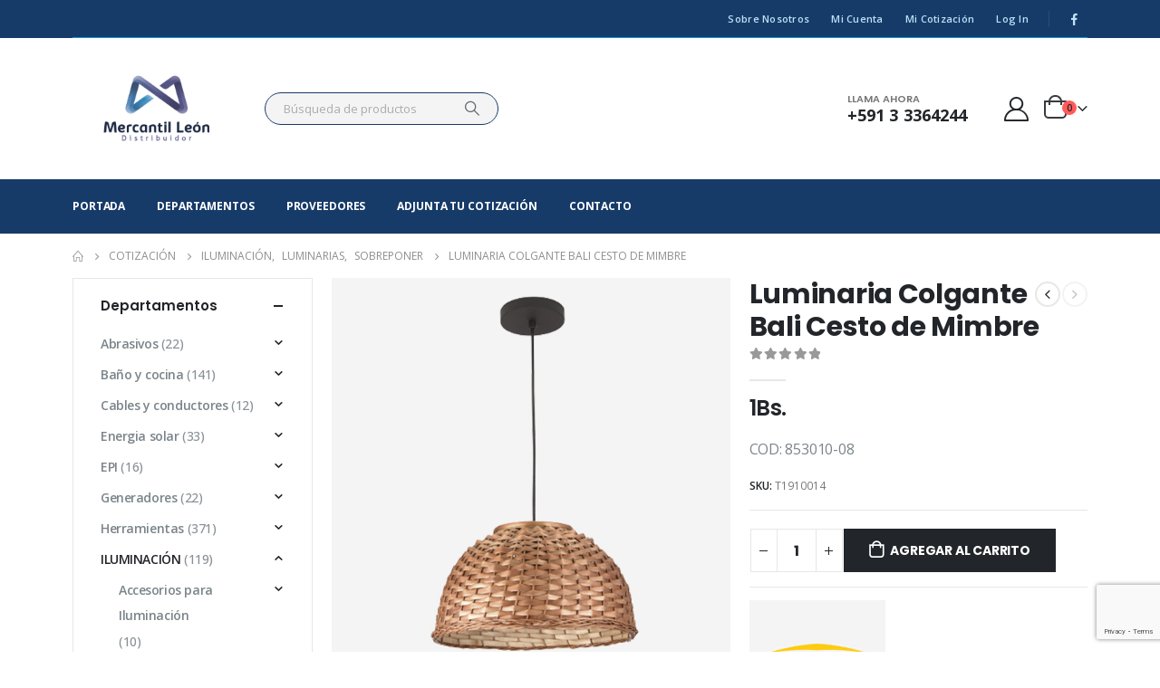

--- FILE ---
content_type: text/html; charset=UTF-8
request_url: https://mercantilleon.com.bo/producto/luminaria-colgante-bali-cesto-mimbre/
body_size: 42001
content:
<!DOCTYPE html>
<html  lang="es-AR">
<head>
<meta http-equiv="X-UA-Compatible" content="IE=edge" />
<meta http-equiv="Content-Type" content="text/html; charset=UTF-8" />
<meta name="viewport" content="width=device-width, initial-scale=1, minimum-scale=1" />
<link rel="profile" href="https://gmpg.org/xfn/11" />
<link rel="pingback" href="https://mercantilleon.com.bo/xmlrpc.php" />
<script>document.documentElement.className = document.documentElement.className + ' yes-js js_active js'</script>
<meta name='robots' content='index, follow, max-image-preview:large, max-snippet:-1, max-video-preview:-1' />
<!-- This site is optimized with the Yoast SEO plugin v26.6 - https://yoast.com/wordpress/plugins/seo/ -->
<title>Luminaria Colgante Bali Cesto de Mimbre - Mercantil Leon</title>
<meta name="description" content="La Lámpara Colgante Bali cesto de mimbre es perfecto para aportar más calidez y encanto a las zonas de fiesta, barbacoas y zonas al aire libre." />
<link rel="canonical" href="https://mercantilleon.com.bo/producto/luminaria-colgante-bali-cesto-mimbre/" />
<meta property="og:locale" content="es_ES" />
<meta property="og:type" content="article" />
<meta property="og:title" content="Luminaria Colgante Bali Cesto de Mimbre - Mercantil Leon" />
<meta property="og:description" content="La Lámpara Colgante Bali cesto de mimbre es perfecto para aportar más calidez y encanto a las zonas de fiesta, barbacoas y zonas al aire libre." />
<meta property="og:url" content="https://mercantilleon.com.bo/producto/luminaria-colgante-bali-cesto-mimbre/" />
<meta property="og:site_name" content="Mercantil Leon" />
<meta property="article:modified_time" content="2022-11-10T13:27:10+00:00" />
<meta property="og:image" content="https://mercantilleon.com.bo/wp-content/uploads/2022/09/luminaria-colgante-bali-cesto-mimbre-blumenau.jpg" />
<meta property="og:image:width" content="600" />
<meta property="og:image:height" content="600" />
<meta property="og:image:type" content="image/jpeg" />
<meta name="twitter:card" content="summary_large_image" />
<meta name="twitter:label1" content="Tiempo de lectura" />
<meta name="twitter:data1" content="1 minuto" />
<script type="application/ld+json" class="yoast-schema-graph">{"@context":"https://schema.org","@graph":[{"@type":"WebPage","@id":"https://mercantilleon.com.bo/producto/luminaria-colgante-bali-cesto-mimbre/","url":"https://mercantilleon.com.bo/producto/luminaria-colgante-bali-cesto-mimbre/","name":"Luminaria Colgante Bali Cesto de Mimbre - Mercantil Leon","isPartOf":{"@id":"https://mercantilleon.com.bo/#website"},"primaryImageOfPage":{"@id":"https://mercantilleon.com.bo/producto/luminaria-colgante-bali-cesto-mimbre/#primaryimage"},"image":{"@id":"https://mercantilleon.com.bo/producto/luminaria-colgante-bali-cesto-mimbre/#primaryimage"},"thumbnailUrl":"https://mercantilleon.com.bo/wp-content/uploads/2022/09/luminaria-colgante-bali-cesto-mimbre-blumenau.jpg","datePublished":"2022-09-27T15:24:46+00:00","dateModified":"2022-11-10T13:27:10+00:00","description":"La Lámpara Colgante Bali cesto de mimbre es perfecto para aportar más calidez y encanto a las zonas de fiesta, barbacoas y zonas al aire libre.","breadcrumb":{"@id":"https://mercantilleon.com.bo/producto/luminaria-colgante-bali-cesto-mimbre/#breadcrumb"},"inLanguage":"es-AR","potentialAction":[{"@type":"ReadAction","target":["https://mercantilleon.com.bo/producto/luminaria-colgante-bali-cesto-mimbre/"]}]},{"@type":"ImageObject","inLanguage":"es-AR","@id":"https://mercantilleon.com.bo/producto/luminaria-colgante-bali-cesto-mimbre/#primaryimage","url":"https://mercantilleon.com.bo/wp-content/uploads/2022/09/luminaria-colgante-bali-cesto-mimbre-blumenau.jpg","contentUrl":"https://mercantilleon.com.bo/wp-content/uploads/2022/09/luminaria-colgante-bali-cesto-mimbre-blumenau.jpg","width":600,"height":600},{"@type":"BreadcrumbList","@id":"https://mercantilleon.com.bo/producto/luminaria-colgante-bali-cesto-mimbre/#breadcrumb","itemListElement":[{"@type":"ListItem","position":1,"name":"Inicio","item":"https://mercantilleon.com.bo/"},{"@type":"ListItem","position":2,"name":"Cotización","item":"https://mercantilleon.com.bo/cotizacion/"},{"@type":"ListItem","position":3,"name":"Luminaria Colgante Bali Cesto de Mimbre"}]},{"@type":"WebSite","@id":"https://mercantilleon.com.bo/#website","url":"https://mercantilleon.com.bo/","name":"Mercantil Leon","description":"Representamos marcas exclusivas para distribución a nivel nacional","potentialAction":[{"@type":"SearchAction","target":{"@type":"EntryPoint","urlTemplate":"https://mercantilleon.com.bo/?s={search_term_string}"},"query-input":{"@type":"PropertyValueSpecification","valueRequired":true,"valueName":"search_term_string"}}],"inLanguage":"es-AR"}]}</script>
<!-- / Yoast SEO plugin. -->
<link rel='dns-prefetch' href='//www.googletagmanager.com' />
<link rel="alternate" type="application/rss+xml" title="Mercantil Leon &raquo; Feed" href="https://mercantilleon.com.bo/feed/" />
<link rel="alternate" type="application/rss+xml" title="Mercantil Leon &raquo; RSS de los comentarios" href="https://mercantilleon.com.bo/comments/feed/" />
<link rel="alternate" title="oEmbed (JSON)" type="application/json+oembed" href="https://mercantilleon.com.bo/wp-json/oembed/1.0/embed?url=https%3A%2F%2Fmercantilleon.com.bo%2Fproducto%2Fluminaria-colgante-bali-cesto-mimbre%2F" />
<link rel="alternate" title="oEmbed (XML)" type="text/xml+oembed" href="https://mercantilleon.com.bo/wp-json/oembed/1.0/embed?url=https%3A%2F%2Fmercantilleon.com.bo%2Fproducto%2Fluminaria-colgante-bali-cesto-mimbre%2F&#038;format=xml" />
<link rel="shortcut icon" href="//mercantilleon.com.bo/wp-content/uploads/2022/12/mercantil-leon-ico.png" type="image/x-icon" />
<link rel="apple-touch-icon" href="//mercantilleon.com.bo/wp-content/uploads/2022/12/mercantil-leon-ico.png" />
<link rel="apple-touch-icon" sizes="120x120" href="//mercantilleon.com.bo/wp-content/uploads/2022/12/mercantil-leon-ico.png" />
<link rel="apple-touch-icon" sizes="76x76" href="//mercantilleon.com.bo/wp-content/uploads/2022/12/mercantil-leon-ico.png" />
<link rel="apple-touch-icon" sizes="152x152" href="//mercantilleon.com.bo/wp-content/uploads/2022/12/mercantil-leon-ico.png" />
<link rel="preload" href="https://mercantilleon.com.bo/wp-content/themes/porto/fonts/porto-font/porto.woff2" as="font" type="font/woff2" crossorigin /><link rel="preload" href="https://mercantilleon.com.bo/wp-content/themes/porto/fonts/fontawesome_optimized/fa-solid-900.woff2" as="font" type="font/woff2" crossorigin /><link rel="preload" href="https://mercantilleon.com.bo/wp-content/themes/porto/fonts/fontawesome_optimized/fa-regular-400.woff2" as="font" type="font/woff2" crossorigin /><link rel="preload" href="https://mercantilleon.com.bo/wp-content/themes/porto/fonts/fontawesome_optimized/fa-brands-400.woff2" as="font" type="font/woff2" crossorigin /><link rel="preload" href="https://mercantilleon.com.bo/wp-content/themes/porto/fonts/Simple-Line-Icons/Simple-Line-Icons.ttf" as="font" type="font/ttf" crossorigin /><style id='wp-img-auto-sizes-contain-inline-css'>
img:is([sizes=auto i],[sizes^="auto," i]){contain-intrinsic-size:3000px 1500px}
/*# sourceURL=wp-img-auto-sizes-contain-inline-css */
</style>
<!-- <link rel='stylesheet' id='validate-engine-css-css' href='https://mercantilleon.com.bo/wp-content/plugins/wysija-newsletters/css/validationEngine.jquery.css?ver=2.21' media='all' /> -->
<!-- <link rel='stylesheet' id='wp-block-library-css' href='https://mercantilleon.com.bo/wp-includes/css/dist/block-library/style.min.css?ver=6.9' media='all' /> -->
<link rel="stylesheet" type="text/css" href="//mercantilleon.com.bo/wp-content/cache/wpfc-minified/qlykxyz0/7pso0.css" media="all"/>
<style id='wp-block-library-theme-inline-css'>
.wp-block-audio :where(figcaption){color:#555;font-size:13px;text-align:center}.is-dark-theme .wp-block-audio :where(figcaption){color:#ffffffa6}.wp-block-audio{margin:0 0 1em}.wp-block-code{border:1px solid #ccc;border-radius:4px;font-family:Menlo,Consolas,monaco,monospace;padding:.8em 1em}.wp-block-embed :where(figcaption){color:#555;font-size:13px;text-align:center}.is-dark-theme .wp-block-embed :where(figcaption){color:#ffffffa6}.wp-block-embed{margin:0 0 1em}.blocks-gallery-caption{color:#555;font-size:13px;text-align:center}.is-dark-theme .blocks-gallery-caption{color:#ffffffa6}:root :where(.wp-block-image figcaption){color:#555;font-size:13px;text-align:center}.is-dark-theme :root :where(.wp-block-image figcaption){color:#ffffffa6}.wp-block-image{margin:0 0 1em}.wp-block-pullquote{border-bottom:4px solid;border-top:4px solid;color:currentColor;margin-bottom:1.75em}.wp-block-pullquote :where(cite),.wp-block-pullquote :where(footer),.wp-block-pullquote__citation{color:currentColor;font-size:.8125em;font-style:normal;text-transform:uppercase}.wp-block-quote{border-left:.25em solid;margin:0 0 1.75em;padding-left:1em}.wp-block-quote cite,.wp-block-quote footer{color:currentColor;font-size:.8125em;font-style:normal;position:relative}.wp-block-quote:where(.has-text-align-right){border-left:none;border-right:.25em solid;padding-left:0;padding-right:1em}.wp-block-quote:where(.has-text-align-center){border:none;padding-left:0}.wp-block-quote.is-large,.wp-block-quote.is-style-large,.wp-block-quote:where(.is-style-plain){border:none}.wp-block-search .wp-block-search__label{font-weight:700}.wp-block-search__button{border:1px solid #ccc;padding:.375em .625em}:where(.wp-block-group.has-background){padding:1.25em 2.375em}.wp-block-separator.has-css-opacity{opacity:.4}.wp-block-separator{border:none;border-bottom:2px solid;margin-left:auto;margin-right:auto}.wp-block-separator.has-alpha-channel-opacity{opacity:1}.wp-block-separator:not(.is-style-wide):not(.is-style-dots){width:100px}.wp-block-separator.has-background:not(.is-style-dots){border-bottom:none;height:1px}.wp-block-separator.has-background:not(.is-style-wide):not(.is-style-dots){height:2px}.wp-block-table{margin:0 0 1em}.wp-block-table td,.wp-block-table th{word-break:normal}.wp-block-table :where(figcaption){color:#555;font-size:13px;text-align:center}.is-dark-theme .wp-block-table :where(figcaption){color:#ffffffa6}.wp-block-video :where(figcaption){color:#555;font-size:13px;text-align:center}.is-dark-theme .wp-block-video :where(figcaption){color:#ffffffa6}.wp-block-video{margin:0 0 1em}:root :where(.wp-block-template-part.has-background){margin-bottom:0;margin-top:0;padding:1.25em 2.375em}
/*# sourceURL=/wp-includes/css/dist/block-library/theme.min.css */
</style>
<style id='classic-theme-styles-inline-css'>
/*! This file is auto-generated */
.wp-block-button__link{color:#fff;background-color:#32373c;border-radius:9999px;box-shadow:none;text-decoration:none;padding:calc(.667em + 2px) calc(1.333em + 2px);font-size:1.125em}.wp-block-file__button{background:#32373c;color:#fff;text-decoration:none}
/*# sourceURL=/wp-includes/css/classic-themes.min.css */
</style>
<!-- <link rel='stylesheet' id='yith-wcan-shortcodes-css' href='https://mercantilleon.com.bo/wp-content/plugins/yith-woocommerce-ajax-navigation/assets/css/shortcodes.css?ver=5.16.0' media='all' /> -->
<link rel="stylesheet" type="text/css" href="//mercantilleon.com.bo/wp-content/cache/wpfc-minified/g2vp0qmz/7pso0.css" media="all"/>
<style id='yith-wcan-shortcodes-inline-css'>
:root{
--yith-wcan-filters_colors_titles: #434343;
--yith-wcan-filters_colors_background: #FFFFFF;
--yith-wcan-filters_colors_accent: #A7144C;
--yith-wcan-filters_colors_accent_r: 167;
--yith-wcan-filters_colors_accent_g: 20;
--yith-wcan-filters_colors_accent_b: 76;
--yith-wcan-color_swatches_border_radius: 100%;
--yith-wcan-color_swatches_size: 30px;
--yith-wcan-labels_style_background: #FFFFFF;
--yith-wcan-labels_style_background_hover: #A7144C;
--yith-wcan-labels_style_background_active: #A7144C;
--yith-wcan-labels_style_text: #434343;
--yith-wcan-labels_style_text_hover: #FFFFFF;
--yith-wcan-labels_style_text_active: #FFFFFF;
--yith-wcan-anchors_style_text: #434343;
--yith-wcan-anchors_style_text_hover: #A7144C;
--yith-wcan-anchors_style_text_active: #A7144C;
}
/*# sourceURL=yith-wcan-shortcodes-inline-css */
</style>
<!-- <link rel='stylesheet' id='jquery-selectBox-css' href='https://mercantilleon.com.bo/wp-content/plugins/yith-woocommerce-wishlist/assets/css/jquery.selectBox.css?ver=1.2.0' media='all' /> -->
<!-- <link rel='stylesheet' id='woocommerce_prettyPhoto_css-css' href='//mercantilleon.com.bo/wp-content/plugins/woocommerce/assets/css/prettyPhoto.css?ver=3.1.6' media='all' /> -->
<!-- <link rel='stylesheet' id='yith-wcwl-main-css' href='https://mercantilleon.com.bo/wp-content/plugins/yith-woocommerce-wishlist/assets/css/style.css?ver=4.11.0' media='all' /> -->
<link rel="stylesheet" type="text/css" href="//mercantilleon.com.bo/wp-content/cache/wpfc-minified/kom4zvri/7pso0.css" media="all"/>
<style id='yith-wcwl-main-inline-css'>
:root { --add-to-wishlist-icon-color: #222529; --added-to-wishlist-icon-color: #e27c7c; --rounded-corners-radius: 16px; --add-to-cart-rounded-corners-radius: 16px; --color-headers-background: #F4F4F4; --feedback-duration: 3s } 
:root { --add-to-wishlist-icon-color: #222529; --added-to-wishlist-icon-color: #e27c7c; --rounded-corners-radius: 16px; --add-to-cart-rounded-corners-radius: 16px; --color-headers-background: #F4F4F4; --feedback-duration: 3s } 
/*# sourceURL=yith-wcwl-main-inline-css */
</style>
<style id='global-styles-inline-css'>
:root{--wp--preset--aspect-ratio--square: 1;--wp--preset--aspect-ratio--4-3: 4/3;--wp--preset--aspect-ratio--3-4: 3/4;--wp--preset--aspect-ratio--3-2: 3/2;--wp--preset--aspect-ratio--2-3: 2/3;--wp--preset--aspect-ratio--16-9: 16/9;--wp--preset--aspect-ratio--9-16: 9/16;--wp--preset--color--black: #000000;--wp--preset--color--cyan-bluish-gray: #abb8c3;--wp--preset--color--white: #ffffff;--wp--preset--color--pale-pink: #f78da7;--wp--preset--color--vivid-red: #cf2e2e;--wp--preset--color--luminous-vivid-orange: #ff6900;--wp--preset--color--luminous-vivid-amber: #fcb900;--wp--preset--color--light-green-cyan: #7bdcb5;--wp--preset--color--vivid-green-cyan: #00d084;--wp--preset--color--pale-cyan-blue: #8ed1fc;--wp--preset--color--vivid-cyan-blue: #0693e3;--wp--preset--color--vivid-purple: #9b51e0;--wp--preset--color--primary: var(--porto-primary-color);--wp--preset--color--secondary: var(--porto-secondary-color);--wp--preset--color--tertiary: var(--porto-tertiary-color);--wp--preset--color--quaternary: var(--porto-quaternary-color);--wp--preset--color--dark: var(--porto-dark-color);--wp--preset--color--light: var(--porto-light-color);--wp--preset--color--primary-hover: var(--porto-primary-light-5);--wp--preset--gradient--vivid-cyan-blue-to-vivid-purple: linear-gradient(135deg,rgb(6,147,227) 0%,rgb(155,81,224) 100%);--wp--preset--gradient--light-green-cyan-to-vivid-green-cyan: linear-gradient(135deg,rgb(122,220,180) 0%,rgb(0,208,130) 100%);--wp--preset--gradient--luminous-vivid-amber-to-luminous-vivid-orange: linear-gradient(135deg,rgb(252,185,0) 0%,rgb(255,105,0) 100%);--wp--preset--gradient--luminous-vivid-orange-to-vivid-red: linear-gradient(135deg,rgb(255,105,0) 0%,rgb(207,46,46) 100%);--wp--preset--gradient--very-light-gray-to-cyan-bluish-gray: linear-gradient(135deg,rgb(238,238,238) 0%,rgb(169,184,195) 100%);--wp--preset--gradient--cool-to-warm-spectrum: linear-gradient(135deg,rgb(74,234,220) 0%,rgb(151,120,209) 20%,rgb(207,42,186) 40%,rgb(238,44,130) 60%,rgb(251,105,98) 80%,rgb(254,248,76) 100%);--wp--preset--gradient--blush-light-purple: linear-gradient(135deg,rgb(255,206,236) 0%,rgb(152,150,240) 100%);--wp--preset--gradient--blush-bordeaux: linear-gradient(135deg,rgb(254,205,165) 0%,rgb(254,45,45) 50%,rgb(107,0,62) 100%);--wp--preset--gradient--luminous-dusk: linear-gradient(135deg,rgb(255,203,112) 0%,rgb(199,81,192) 50%,rgb(65,88,208) 100%);--wp--preset--gradient--pale-ocean: linear-gradient(135deg,rgb(255,245,203) 0%,rgb(182,227,212) 50%,rgb(51,167,181) 100%);--wp--preset--gradient--electric-grass: linear-gradient(135deg,rgb(202,248,128) 0%,rgb(113,206,126) 100%);--wp--preset--gradient--midnight: linear-gradient(135deg,rgb(2,3,129) 0%,rgb(40,116,252) 100%);--wp--preset--font-size--small: 13px;--wp--preset--font-size--medium: 20px;--wp--preset--font-size--large: 36px;--wp--preset--font-size--x-large: 42px;--wp--preset--spacing--20: 0.44rem;--wp--preset--spacing--30: 0.67rem;--wp--preset--spacing--40: 1rem;--wp--preset--spacing--50: 1.5rem;--wp--preset--spacing--60: 2.25rem;--wp--preset--spacing--70: 3.38rem;--wp--preset--spacing--80: 5.06rem;--wp--preset--shadow--natural: 6px 6px 9px rgba(0, 0, 0, 0.2);--wp--preset--shadow--deep: 12px 12px 50px rgba(0, 0, 0, 0.4);--wp--preset--shadow--sharp: 6px 6px 0px rgba(0, 0, 0, 0.2);--wp--preset--shadow--outlined: 6px 6px 0px -3px rgb(255, 255, 255), 6px 6px rgb(0, 0, 0);--wp--preset--shadow--crisp: 6px 6px 0px rgb(0, 0, 0);}:where(.is-layout-flex){gap: 0.5em;}:where(.is-layout-grid){gap: 0.5em;}body .is-layout-flex{display: flex;}.is-layout-flex{flex-wrap: wrap;align-items: center;}.is-layout-flex > :is(*, div){margin: 0;}body .is-layout-grid{display: grid;}.is-layout-grid > :is(*, div){margin: 0;}:where(.wp-block-columns.is-layout-flex){gap: 2em;}:where(.wp-block-columns.is-layout-grid){gap: 2em;}:where(.wp-block-post-template.is-layout-flex){gap: 1.25em;}:where(.wp-block-post-template.is-layout-grid){gap: 1.25em;}.has-black-color{color: var(--wp--preset--color--black) !important;}.has-cyan-bluish-gray-color{color: var(--wp--preset--color--cyan-bluish-gray) !important;}.has-white-color{color: var(--wp--preset--color--white) !important;}.has-pale-pink-color{color: var(--wp--preset--color--pale-pink) !important;}.has-vivid-red-color{color: var(--wp--preset--color--vivid-red) !important;}.has-luminous-vivid-orange-color{color: var(--wp--preset--color--luminous-vivid-orange) !important;}.has-luminous-vivid-amber-color{color: var(--wp--preset--color--luminous-vivid-amber) !important;}.has-light-green-cyan-color{color: var(--wp--preset--color--light-green-cyan) !important;}.has-vivid-green-cyan-color{color: var(--wp--preset--color--vivid-green-cyan) !important;}.has-pale-cyan-blue-color{color: var(--wp--preset--color--pale-cyan-blue) !important;}.has-vivid-cyan-blue-color{color: var(--wp--preset--color--vivid-cyan-blue) !important;}.has-vivid-purple-color{color: var(--wp--preset--color--vivid-purple) !important;}.has-black-background-color{background-color: var(--wp--preset--color--black) !important;}.has-cyan-bluish-gray-background-color{background-color: var(--wp--preset--color--cyan-bluish-gray) !important;}.has-white-background-color{background-color: var(--wp--preset--color--white) !important;}.has-pale-pink-background-color{background-color: var(--wp--preset--color--pale-pink) !important;}.has-vivid-red-background-color{background-color: var(--wp--preset--color--vivid-red) !important;}.has-luminous-vivid-orange-background-color{background-color: var(--wp--preset--color--luminous-vivid-orange) !important;}.has-luminous-vivid-amber-background-color{background-color: var(--wp--preset--color--luminous-vivid-amber) !important;}.has-light-green-cyan-background-color{background-color: var(--wp--preset--color--light-green-cyan) !important;}.has-vivid-green-cyan-background-color{background-color: var(--wp--preset--color--vivid-green-cyan) !important;}.has-pale-cyan-blue-background-color{background-color: var(--wp--preset--color--pale-cyan-blue) !important;}.has-vivid-cyan-blue-background-color{background-color: var(--wp--preset--color--vivid-cyan-blue) !important;}.has-vivid-purple-background-color{background-color: var(--wp--preset--color--vivid-purple) !important;}.has-black-border-color{border-color: var(--wp--preset--color--black) !important;}.has-cyan-bluish-gray-border-color{border-color: var(--wp--preset--color--cyan-bluish-gray) !important;}.has-white-border-color{border-color: var(--wp--preset--color--white) !important;}.has-pale-pink-border-color{border-color: var(--wp--preset--color--pale-pink) !important;}.has-vivid-red-border-color{border-color: var(--wp--preset--color--vivid-red) !important;}.has-luminous-vivid-orange-border-color{border-color: var(--wp--preset--color--luminous-vivid-orange) !important;}.has-luminous-vivid-amber-border-color{border-color: var(--wp--preset--color--luminous-vivid-amber) !important;}.has-light-green-cyan-border-color{border-color: var(--wp--preset--color--light-green-cyan) !important;}.has-vivid-green-cyan-border-color{border-color: var(--wp--preset--color--vivid-green-cyan) !important;}.has-pale-cyan-blue-border-color{border-color: var(--wp--preset--color--pale-cyan-blue) !important;}.has-vivid-cyan-blue-border-color{border-color: var(--wp--preset--color--vivid-cyan-blue) !important;}.has-vivid-purple-border-color{border-color: var(--wp--preset--color--vivid-purple) !important;}.has-vivid-cyan-blue-to-vivid-purple-gradient-background{background: var(--wp--preset--gradient--vivid-cyan-blue-to-vivid-purple) !important;}.has-light-green-cyan-to-vivid-green-cyan-gradient-background{background: var(--wp--preset--gradient--light-green-cyan-to-vivid-green-cyan) !important;}.has-luminous-vivid-amber-to-luminous-vivid-orange-gradient-background{background: var(--wp--preset--gradient--luminous-vivid-amber-to-luminous-vivid-orange) !important;}.has-luminous-vivid-orange-to-vivid-red-gradient-background{background: var(--wp--preset--gradient--luminous-vivid-orange-to-vivid-red) !important;}.has-very-light-gray-to-cyan-bluish-gray-gradient-background{background: var(--wp--preset--gradient--very-light-gray-to-cyan-bluish-gray) !important;}.has-cool-to-warm-spectrum-gradient-background{background: var(--wp--preset--gradient--cool-to-warm-spectrum) !important;}.has-blush-light-purple-gradient-background{background: var(--wp--preset--gradient--blush-light-purple) !important;}.has-blush-bordeaux-gradient-background{background: var(--wp--preset--gradient--blush-bordeaux) !important;}.has-luminous-dusk-gradient-background{background: var(--wp--preset--gradient--luminous-dusk) !important;}.has-pale-ocean-gradient-background{background: var(--wp--preset--gradient--pale-ocean) !important;}.has-electric-grass-gradient-background{background: var(--wp--preset--gradient--electric-grass) !important;}.has-midnight-gradient-background{background: var(--wp--preset--gradient--midnight) !important;}.has-small-font-size{font-size: var(--wp--preset--font-size--small) !important;}.has-medium-font-size{font-size: var(--wp--preset--font-size--medium) !important;}.has-large-font-size{font-size: var(--wp--preset--font-size--large) !important;}.has-x-large-font-size{font-size: var(--wp--preset--font-size--x-large) !important;}
:where(.wp-block-post-template.is-layout-flex){gap: 1.25em;}:where(.wp-block-post-template.is-layout-grid){gap: 1.25em;}
:where(.wp-block-term-template.is-layout-flex){gap: 1.25em;}:where(.wp-block-term-template.is-layout-grid){gap: 1.25em;}
:where(.wp-block-columns.is-layout-flex){gap: 2em;}:where(.wp-block-columns.is-layout-grid){gap: 2em;}
:root :where(.wp-block-pullquote){font-size: 1.5em;line-height: 1.6;}
/*# sourceURL=global-styles-inline-css */
</style>
<!-- <link rel='stylesheet' id='contact-form-7-css' href='https://mercantilleon.com.bo/wp-content/plugins/contact-form-7/includes/css/styles.css?ver=6.1.4' media='all' /> -->
<!-- <link rel='stylesheet' id='photoswipe-css' href='https://mercantilleon.com.bo/wp-content/plugins/woocommerce/assets/css/photoswipe/photoswipe.min.css?ver=10.4.2' media='all' /> -->
<!-- <link rel='stylesheet' id='photoswipe-default-skin-css' href='https://mercantilleon.com.bo/wp-content/plugins/woocommerce/assets/css/photoswipe/default-skin/default-skin.min.css?ver=10.4.2' media='all' /> -->
<link rel="stylesheet" type="text/css" href="//mercantilleon.com.bo/wp-content/cache/wpfc-minified/6mx2iv60/7psyn.css" media="all"/>
<style id='woocommerce-inline-inline-css'>
.woocommerce form .form-row .required { visibility: visible; }
/*# sourceURL=woocommerce-inline-inline-css */
</style>
<!-- <link rel='stylesheet' id='pwb-styles-frontend-css' href='https://mercantilleon.com.bo/wp-content/plugins/perfect-woocommerce-brands/build/frontend/css/style.css?ver=3.6.8' media='all' /> -->
<!-- <link rel='stylesheet' id='porto-fs-progress-bar-css' href='https://mercantilleon.com.bo/wp-content/themes/porto/inc/lib/woocommerce-shipping-progress-bar/shipping-progress-bar.css?ver=7.4.2' media='all' /> -->
<!-- <link rel='stylesheet' id='porto-css-vars-css' href='https://mercantilleon.com.bo/wp-content/uploads/porto_styles/theme_css_vars.css?ver=7.4.2' media='all' /> -->
<!-- <link rel='stylesheet' id='js_composer_front-css' href='https://mercantilleon.com.bo/wp-content/uploads/porto_styles/js_composer.css?ver=7.4.2' media='all' /> -->
<!-- <link rel='stylesheet' id='bootstrap-css' href='https://mercantilleon.com.bo/wp-content/uploads/porto_styles/bootstrap.css?ver=7.4.2' media='all' /> -->
<!-- <link rel='stylesheet' id='porto-plugins-css' href='https://mercantilleon.com.bo/wp-content/themes/porto/css/plugins_optimized.css?ver=7.4.2' media='all' /> -->
<!-- <link rel='stylesheet' id='porto-theme-css' href='https://mercantilleon.com.bo/wp-content/themes/porto/css/theme.css?ver=7.4.2' media='all' /> -->
<!-- <link rel='stylesheet' id='porto-shortcodes-css' href='https://mercantilleon.com.bo/wp-content/uploads/porto_styles/shortcodes.css?ver=7.4.2' media='all' /> -->
<!-- <link rel='stylesheet' id='porto-theme-shop-css' href='https://mercantilleon.com.bo/wp-content/themes/porto/css/theme_shop.css?ver=7.4.2' media='all' /> -->
<!-- <link rel='stylesheet' id='porto-pwb-filter-css' href='https://mercantilleon.com.bo/wp-content/themes/porto/css/theme/shop/other/pw-brand-filter.css?ver=7.4.2' media='all' /> -->
<!-- <link rel='stylesheet' id='porto-theme-vc-css' href='https://mercantilleon.com.bo/wp-content/themes/porto/css/theme_vc.css?ver=7.4.2' media='all' /> -->
<!-- <link rel='stylesheet' id='porto-theme-wpb-css' href='https://mercantilleon.com.bo/wp-content/themes/porto/css/theme_wpb.css?ver=7.4.2' media='all' /> -->
<!-- <link rel='stylesheet' id='porto-theme-elementor-css' href='https://mercantilleon.com.bo/wp-content/themes/porto/css/theme_elementor.css?ver=7.4.2' media='all' /> -->
<!-- <link rel='stylesheet' id='porto-dynamic-style-css' href='https://mercantilleon.com.bo/wp-content/uploads/porto_styles/dynamic_style.css?ver=7.4.2' media='all' /> -->
<!-- <link rel='stylesheet' id='porto-type-builder-css' href='https://mercantilleon.com.bo/wp-content/plugins/porto-functionality/builders/assets/type-builder.css?ver=3.5.1' media='all' /> -->
<!-- <link rel='stylesheet' id='porto-account-login-style-css' href='https://mercantilleon.com.bo/wp-content/themes/porto/css/theme/shop/login-style/account-login.css?ver=7.4.2' media='all' /> -->
<!-- <link rel='stylesheet' id='porto-theme-woopage-css' href='https://mercantilleon.com.bo/wp-content/themes/porto/css/theme/shop/other/woopage.css?ver=7.4.2' media='all' /> -->
<!-- <link rel='stylesheet' id='porto-sp-skeleton-css' href='https://mercantilleon.com.bo/wp-content/themes/porto/css/theme/shop/single-product/skeleton.css?ver=7.4.2' media='all' /> -->
<!-- <link rel='stylesheet' id='porto-sp-layout-css' href='https://mercantilleon.com.bo/wp-content/themes/porto/css/theme/shop/single-product/left_sidebar.css?ver=7.4.2' media='all' /> -->
<!-- <link rel='stylesheet' id='porto-style-css' href='https://mercantilleon.com.bo/wp-content/themes/porto/style.css?ver=7.4.2' media='all' /> -->
<link rel="stylesheet" type="text/css" href="//mercantilleon.com.bo/wp-content/cache/wpfc-minified/dixb6z04/7psyn.css" media="all"/>
<style id='porto-style-inline-css'>
.side-header-narrow-bar-logo{max-width:170px}@media (min-width:992px){}.page-top ul.breadcrumb > li.home{display:inline-block}.page-top ul.breadcrumb > li.home a{position:relative;width:1em;text-indent:-9999px}.page-top ul.breadcrumb > li.home a:after{content:"\e883";font-family:'porto';float:left;text-indent:0}.product-images .img-thumbnail .inner,.product-images .img-thumbnail .inner img{-webkit-transform:none;transform:none}.sticky-product{position:fixed;top:0;left:0;width:100%;z-index:1001;background-color:#fff;box-shadow:0 3px 5px rgba(0,0,0,0.08);padding:15px 0}.sticky-product.pos-bottom{top:auto;bottom:var(--porto-icon-menus-mobile,0);box-shadow:0 -3px 5px rgba(0,0,0,0.08)}.sticky-product .container{display:-ms-flexbox;display:flex;-ms-flex-align:center;align-items:center;-ms-flex-wrap:wrap;flex-wrap:wrap}.sticky-product .sticky-image{max-width:60px;margin-right:15px}.sticky-product .add-to-cart{-ms-flex:1;flex:1;text-align:right;margin-top:5px}.sticky-product .product-name{font-size:16px;font-weight:600;line-height:inherit;margin-bottom:0}.sticky-product .sticky-detail{line-height:1.5;display:-ms-flexbox;display:flex}.sticky-product .star-rating{margin:5px 15px;font-size:1em}.sticky-product .availability{padding-top:2px}.sticky-product .sticky-detail .price{font-family:Poppins,Poppins,sans-serif;font-weight:400;margin-bottom:0;font-size:1.3em;line-height:1.5}.sticky-product.pos-top:not(.hide){top:0;opacity:1;visibility:visible;transform:translate3d( 0,0,0 )}.sticky-product.pos-top.scroll-down{opacity:0 !important;visibility:hidden;transform:translate3d( 0,-100%,0 )}.sticky-product.sticky-ready{transition:left .3s,visibility 0.3s,opacity 0.3s,transform 0.3s,top 0.3s ease}.sticky-product .quantity.extra-type{display:none}@media (min-width:992px){body.single-product .sticky-product .container{padding-left:calc(var(--porto-grid-gutter-width) / 2);padding-right:calc(var(--porto-grid-gutter-width) / 2)}}.sticky-product .container{padding-left:var(--porto-fluid-spacing);padding-right:var(--porto-fluid-spacing)}@media (max-width:768px){.sticky-product .sticky-image,.sticky-product .sticky-detail,.sticky-product{display:none}.sticky-product.show-mobile{display:block;padding-top:10px;padding-bottom:10px}.sticky-product.show-mobile .add-to-cart{margin-top:0}.sticky-product.show-mobile .single_add_to_cart_button{margin:0;width:100%}}#header.sticky-header .main-menu > li.menu-item > a,#header.sticky-header .main-menu > li.menu-custom-content a{color:#173b69}#header.sticky-header .main-menu > li.menu-item:hover > a,#header.sticky-header .main-menu > li.menu-item.active:hover > a,#header.sticky-header .main-menu > li.menu-custom-content:hover a{color:#6b92c4}#header.sticky-header .main-menu > li.menu-item.active > a,#header.sticky-header .main-menu > li.menu-custom-content.active a{color:#6b92c4}.ls-80{letter-spacing:.08em}.ls-negative-20{letter-spacing:-0.02em}.ls-200,.ls-200 > *{letter-spacing:.2em}.ls-150{letter-spacing:.15em}.home-banner-slider h2.vc_custom_heading,.custom-font4{font-family:'Segoe Script','Savoye LET'}.btn{font-family:Poppins;letter-spacing:.01em}.btn-md:not(.btn-modern){font-size:.8571em;font-weight:700}.left-0{left:0}.bottom-0{bottom:0}#header{border-bottom:1px solid #e7e7e7}#header .header-top .top-links > li.menu-item > a{text-transform:none}#header .separator{height:1.6em}#header .share-links a{width:26px;height:26px}#header .share-links a:not(:hover){background:none;color:inherit}.header-top .container:after{content:'';display:block;position:absolute;bottom:0;left:10px;right:10px;border-bottom:1px solid #0e95d8}#header .main-menu > li.menu-item,.main-menu-wrap .main-menu .menu-custom-block a:not(:last-child){margin-right:35px}#header .porto-sicon-box{margin-bottom:0}#header .porto-sicon-box .porto-sicon-img{margin-right:8px}#header .wishlist i,#header .my-account i{font-size:27px;display:block}#header .searchform-popup .search-toggle{width:30px}#header .searchform input{height:40px;width:500px}#header .searchform select,#header .searchform button,#header .searchform .selectric .label{height:40px;line-height:40px}#header .searchform .selectric .label{padding-left:15px}@media (min-width:992px){#header .header-main .header-left{flex:0 0 16.6666%}#header .header-main .header-right,#header .searchform .text{flex:1}#header .searchform-popup{flex:1;padding-left:10px}#header .searchform{width:100%;box-shadow:none}#header .searchform.searchform-cats input{width:100%}}@media (max-width:767px){#header .header-top .header-right{-ms-flex:1;flex:1;-ms-flex-pack:start;justify-content:flex-start}#header .header-top .view-switcher{margin-left:0}#header .header-top .share-links{-ms-flex:1;flex:1}#header .header-top .separator{display:none}}@media (max-width:575px){#header .header-right .searchform{right:-120px}}#header.sticky-header .menu-custom-block a{color:#fff}#header.sticky-header .menu-custom-block a:hover{color:#bde1f5}#mini-cart .minicart-icon{width:25px;height:20px;border:2px solid #222529;border-radius:0 0 5px 5px;position:relative;opacity:.9;top:1px}#mini-cart .minicart-icon:before{content:'';position:absolute;border:2px solid;border-color:inherit;border-bottom:none;border-radius:10px 10px 0 0;left:50%;top:-8px;margin-left:-7.5px;width:15px;height:11px}#mini-cart .cart-items{right:-11px;top:1px}#mini-cart .cart-popup:before{right:27.7px}#mini-cart .cart-popup:after{right:27px}@media (max-width:991px){#header .header-top .top-links,#header .separator:first-of-type{display:none}.header-top .container:after{left:20px;right:20px}}.owl-carousel.nav-inside-left .owl-dots{left:7.25%;bottom:25px}.home-banner-slider .owl-dots .owl-dot span{width:14px;height:14px;border:2px solid #fff;background:none !important;margin:2px;position:relative}.home-banner-slider .owl-dots .owl-dot.active span,.home-banner-slider .owl-dots .owl-dot:hover span{border-color:#222529}.home-banner-slider .owl-dot:hover span:after,.home-banner-slider .owl-dot.active span:after{content:'';position:absolute;left:3px;bottom:3px;right:3px;top:3px;border-radius:10px;background-color:#222529}.main-content,.left-sidebar,.right-sidebar{padding-top:0}#mini-cart .buttons a{background:#222529}ul.products li.product-col .product-image .inner:before{content:'';position:absolute;left:0;top:0;width:100%;height:100%;background:rgba(0,0,0,0.1);z-index:1;opacity:0;transition:opacity 0.2s ease}ul.products li.product-col:hover .product-image .inner:before{opacity:1}.sidebar-content .filter-item-list{display:block}.sidebar-content .filter-item-list .filter-color{margin-bottom:10px;text-indent:33px;line-height:16px}.porto-menu-links > .vc_column-inner{border:1px solid #e7e7e7}.porto-menu-links .porto-links-block{border:none;font-weight:600}.porto-links-block .links-title{background:#f6f7f9;border-bottom:none;font-family:Poppins;line-height:1.4;color:#222529}.porto-links-block .links-content ul{padding-top:0}.porto-links-block li.porto-links-item > a{padding:13px 0;margin:0 20px;border-top-color:#e7e7e7;color:#555}.porto-menu-links .btn{font-size:1em;font-weight:700;padding:15px 0 15px}.home-bar .porto-sicon-box{justify-content:center;padding:12px 0;margin:12px 0;border-right:1px solid #e7e7e7}.home-bar .col-lg-4:last-child .porto-sicon-box{border:none}.coupon-sale-text{transform:rotate(-2deg);letter-spacing:-0.01em;position:relative}.coupon-sale-text b{display:inline-block;font-size:1.6em;font-weight:700;padding:5px 8px;background:#fff}.coupon-sale-bg-gray b{background-color:#e8e3e1;color:#222529}.coupon-sale-text i{font-style:normal;position:absolute;left:-2.25em;top:50%;transform:translateY(-50%) rotate(-90deg);font-size:.65em;opacity:.6;letter-spacing:0}#footer .widget_wysija_cont .wysija-submit{height:48px;padding-left:25px;padding-right:25px;text-transform:uppercase;font-weight:700}#footer .widget_wysija_cont .wysija-input{height:48px;padding-left:25px;padding-right:25px;background:#292c30}#footer .widgettitle,#footer .widget-title{font-size:15px;font-weight:700}#footer .footer-main > .container:after{content:'';display:block;position:absolute;left:10px;bottom:0;width:calc(100% - 20px);border-bottom:1px solid #313438}#footer .share-links a{box-shadow:none;font-size:12px;width:37px;height:37px;border:1px solid rgb(255,255,255,.06)}#footer .footer-bottom .footer-center{padding-right:0;text-align:right}#footer .widget{margin-bottom:15px;margin-top:0}#footer .widget.contact-info i{display:none}#footer .contact-details strong,#footer .contact-details span{padding-left:0}#footer .contact-details strong{line-height:1em}@media (max-width:991px){#footer .footer-bottom .footer-center{text-align:left}.home-bar .porto-sicon-box{border-right:none;justify-content:flex-start;padding:12px 30px}.home-bar .col-lg-4:not(:last-child){border-bottom:1px solid #e7e7e7}}.newsletter-popup-form .formError .formErrorContent{color:#fff !important;width:165px}.newsletter-popup-form .wysija-submit:hover{background:#e6e6e6}.newsletter-popup-form{position:relative;max-width:700px;width:100%;margin-left:auto;margin-right:auto;box-shadow:0 10px 25px rgba(0,0,0,0.5);background:url(//sw-themes.com/porto_dummy/wp-content/uploads/2016/06/newsletter_popup_bg.jpg) no-repeat;background-size:cover;padding:30px 30px 10px;background-position:bottom right}.newsletter-popup-form .porto-modal-content{max-width:332px;padding:0;text-align:center;width:100%;background:none}.newsletter-popup-form h2{color:#313131;font-size:16px;font-weight:700;letter-spacing:0;margin:20px 0 12px}.newsletter-popup-form .widget_wysija{color:#444;font-size:13px;line-height:1.4}.newsletter-popup-form .widget_wysija:after{content:'';display:block;clear:both}.newsletter-popup-form .wysija-paragraph{float:left;margin-top:0;text-align:left;width:83%;margin-bottom:15px}.newsletter-popup-form .wysija-submit{background:#fff;border-color:#ccc;border-radius:0 5px 5px 0;color:#686868;float:left;margin-left:-2px;margin-top:0;padding:0 12px;height:34px}.newsletter-popup-form .wysija-input{border:1px solid #ccc;border-radius:5px 0 0 5px;box-shadow:0 1px 1px rgba(0,0,0,0.075) inset;color:#bfbfa6;font-size:13px;padding:7px 12px;width:100%}.newsletter-popup-form .checkbox{color:#777;font-size:11px}.newsletter-notification-form > .vc_column-inner{padding-top:0 !important}.rtl .newsletter-popup-form .wysija-paragraph{float:right;text-align:right}.rtl .newsletter-popup-form .wysija-submit{border-radius:5px 0 0 5px;float:right;margin-right:-2px;margin-left:0}.rtl .newsletter-popup-form .wysija-input{border-radius:0 5px 5px 0}
/*# sourceURL=porto-style-inline-css */
</style>
<!-- <link rel='stylesheet' id='porto-360-gallery-css' href='https://mercantilleon.com.bo/wp-content/themes/porto/inc/lib/threesixty/threesixty.css?ver=7.4.2' media='all' /> -->
<link rel="stylesheet" type="text/css" href="//mercantilleon.com.bo/wp-content/cache/wpfc-minified/k1qs3w31/7psyn.css" media="all"/>
<script src='//mercantilleon.com.bo/wp-content/cache/wpfc-minified/opdmsk9/7pso0.js' type="text/javascript"></script>
<!-- <script src="https://mercantilleon.com.bo/wp-includes/js/jquery/jquery.min.js?ver=3.7.1" id="jquery-core-js"></script> -->
<!-- <script src="https://mercantilleon.com.bo/wp-includes/js/jquery/jquery-migrate.min.js?ver=3.4.1" id="jquery-migrate-js"></script> -->
<!-- <script src="https://mercantilleon.com.bo/wp-content/plugins/flowpaper-lite-pdf-flipbook/assets/lity/lity.min.js" id="lity-js-js"></script> -->
<!-- <script src="https://mercantilleon.com.bo/wp-content/plugins/woocommerce/assets/js/jquery-blockui/jquery.blockUI.min.js?ver=2.7.0-wc.10.4.2" id="wc-jquery-blockui-js" data-wp-strategy="defer"></script> -->
<script id="wc-add-to-cart-js-extra">
var wc_add_to_cart_params = {"ajax_url":"/wp-admin/admin-ajax.php","wc_ajax_url":"/?wc-ajax=%%endpoint%%","i18n_view_cart":"Ver carrito","cart_url":"https://mercantilleon.com.bo/carrito/","is_cart":"","cart_redirect_after_add":"no"};
//# sourceURL=wc-add-to-cart-js-extra
</script>
<script src='//mercantilleon.com.bo/wp-content/cache/wpfc-minified/fdsp1r3/7psyn.js' type="text/javascript"></script>
<!-- <script src="https://mercantilleon.com.bo/wp-content/plugins/woocommerce/assets/js/frontend/add-to-cart.min.js?ver=10.4.2" id="wc-add-to-cart-js" data-wp-strategy="defer"></script> -->
<!-- <script src="https://mercantilleon.com.bo/wp-content/plugins/woocommerce/assets/js/photoswipe/photoswipe.min.js?ver=4.1.1-wc.10.4.2" id="wc-photoswipe-js" defer data-wp-strategy="defer"></script> -->
<!-- <script src="https://mercantilleon.com.bo/wp-content/plugins/woocommerce/assets/js/photoswipe/photoswipe-ui-default.min.js?ver=4.1.1-wc.10.4.2" id="wc-photoswipe-ui-default-js" defer data-wp-strategy="defer"></script> -->
<script id="wc-single-product-js-extra">
var wc_single_product_params = {"i18n_required_rating_text":"Por favor selecciona una puntuaci\u00f3n","i18n_rating_options":["1 de 5 estrellas","2 de 5 estrellas","3 de 5 estrellas","4 de 5 estrellas","5 de 5 estrellas"],"i18n_product_gallery_trigger_text":"View full-screen image gallery","review_rating_required":"no","flexslider":{"rtl":false,"animation":"slide","smoothHeight":true,"directionNav":false,"controlNav":"thumbnails","slideshow":false,"animationSpeed":500,"animationLoop":false,"allowOneSlide":false},"zoom_enabled":"","zoom_options":[],"photoswipe_enabled":"1","photoswipe_options":{"shareEl":false,"closeOnScroll":false,"history":false,"hideAnimationDuration":0,"showAnimationDuration":0},"flexslider_enabled":""};
//# sourceURL=wc-single-product-js-extra
</script>
<script src='//mercantilleon.com.bo/wp-content/cache/wpfc-minified/d5kk725a/7psyn.js' type="text/javascript"></script>
<!-- <script src="https://mercantilleon.com.bo/wp-content/plugins/woocommerce/assets/js/frontend/single-product.min.js?ver=10.4.2" id="wc-single-product-js" defer data-wp-strategy="defer"></script> -->
<!-- <script src="https://mercantilleon.com.bo/wp-content/plugins/woocommerce/assets/js/js-cookie/js.cookie.min.js?ver=2.1.4-wc.10.4.2" id="wc-js-cookie-js" defer data-wp-strategy="defer"></script> -->
<script id="woocommerce-js-extra">
var woocommerce_params = {"ajax_url":"/wp-admin/admin-ajax.php","wc_ajax_url":"/?wc-ajax=%%endpoint%%","i18n_password_show":"Mostrar contrase\u00f1a","i18n_password_hide":"Ocultar contrase\u00f1a"};
//# sourceURL=woocommerce-js-extra
</script>
<script src='//mercantilleon.com.bo/wp-content/cache/wpfc-minified/6l6ygjh0/7pso0.js' type="text/javascript"></script>
<!-- <script src="https://mercantilleon.com.bo/wp-content/plugins/woocommerce/assets/js/frontend/woocommerce.min.js?ver=10.4.2" id="woocommerce-js" defer data-wp-strategy="defer"></script> -->
<!-- <script src="https://mercantilleon.com.bo/wp-content/plugins/js_composer/assets/js/vendors/woocommerce-add-to-cart.js?ver=8.1" id="vc_woocommerce-add-to-cart-js-js"></script> -->
<script id="wc-cart-fragments-js-extra">
var wc_cart_fragments_params = {"ajax_url":"/wp-admin/admin-ajax.php","wc_ajax_url":"/?wc-ajax=%%endpoint%%","cart_hash_key":"wc_cart_hash_bae0ac3ff11bd51ece6f920082481b02","fragment_name":"wc_fragments_bae0ac3ff11bd51ece6f920082481b02","request_timeout":"15000"};
//# sourceURL=wc-cart-fragments-js-extra
</script>
<script src='//mercantilleon.com.bo/wp-content/cache/wpfc-minified/qhxoirg9/7psyn.js' type="text/javascript"></script>
<!-- <script src="https://mercantilleon.com.bo/wp-content/plugins/woocommerce/assets/js/frontend/cart-fragments.min.js?ver=10.4.2" id="wc-cart-fragments-js" defer data-wp-strategy="defer"></script> -->
<!-- <script src="https://mercantilleon.com.bo/wp-content/plugins/woocommerce/assets/js/jquery-cookie/jquery.cookie.min.js?ver=1.4.1-wc.10.4.2" id="wc-jquery-cookie-js" defer data-wp-strategy="defer"></script> -->
<script></script><link rel="https://api.w.org/" href="https://mercantilleon.com.bo/wp-json/" /><link rel="alternate" title="JSON" type="application/json" href="https://mercantilleon.com.bo/wp-json/wp/v2/product/9714" /><link rel="EditURI" type="application/rsd+xml" title="RSD" href="https://mercantilleon.com.bo/xmlrpc.php?rsd" />
<meta name="generator" content="WordPress 6.9" />
<meta name="generator" content="WooCommerce 10.4.2" />
<link rel='shortlink' href='https://mercantilleon.com.bo/?p=9714' />
<meta name="generator" content="Site Kit by Google 1.168.0" /><!-- HubSpot WordPress Plugin v11.3.33: embed JS disabled as a portalId has not yet been configured --><noscript><style>.vce-row-container .vcv-lozad {display: none}</style></noscript><meta name="generator" content="Powered by Visual Composer Website Builder - fast and easy-to-use drag and drop visual editor for WordPress."/>		<script type="text/javascript" id="webfont-queue">
WebFontConfig = {
google: { families: [ 'Open+Sans:400,500,600,700,800','Shadows+Into+Light:400,700','Poppins:400,500,600,700,800','Oswald:400,600,700' ] }
};
(function(d) {
var wf = d.createElement('script'), s = d.scripts[d.scripts.length - 1];
wf.src = 'https://mercantilleon.com.bo/wp-content/themes/porto/js/libs/webfont.js';
wf.async = true;
s.parentNode.insertBefore(wf, s);
})(document);</script>
<noscript><style>.woocommerce-product-gallery{ opacity: 1 !important; }</style></noscript>
<meta name="generator" content="Elementor 3.34.0; features: additional_custom_breakpoints; settings: css_print_method-external, google_font-enabled, font_display-swap">
<style>
.e-con.e-parent:nth-of-type(n+4):not(.e-lazyloaded):not(.e-no-lazyload),
.e-con.e-parent:nth-of-type(n+4):not(.e-lazyloaded):not(.e-no-lazyload) * {
background-image: none !important;
}
@media screen and (max-height: 1024px) {
.e-con.e-parent:nth-of-type(n+3):not(.e-lazyloaded):not(.e-no-lazyload),
.e-con.e-parent:nth-of-type(n+3):not(.e-lazyloaded):not(.e-no-lazyload) * {
background-image: none !important;
}
}
@media screen and (max-height: 640px) {
.e-con.e-parent:nth-of-type(n+2):not(.e-lazyloaded):not(.e-no-lazyload),
.e-con.e-parent:nth-of-type(n+2):not(.e-lazyloaded):not(.e-no-lazyload) * {
background-image: none !important;
}
}
</style>
<meta name="generator" content="Powered by WPBakery Page Builder - drag and drop page builder for WordPress."/>
<meta name="generator" content="Powered by Slider Revolution 6.7.28 - responsive, Mobile-Friendly Slider Plugin for WordPress with comfortable drag and drop interface." />
<link rel="icon" href="https://mercantilleon.com.bo/wp-content/uploads/2020/05/cropped-Isotipo-32x32.png" sizes="32x32" />
<link rel="icon" href="https://mercantilleon.com.bo/wp-content/uploads/2020/05/cropped-Isotipo-192x192.png" sizes="192x192" />
<link rel="apple-touch-icon" href="https://mercantilleon.com.bo/wp-content/uploads/2020/05/cropped-Isotipo-180x180.png" />
<meta name="msapplication-TileImage" content="https://mercantilleon.com.bo/wp-content/uploads/2020/05/cropped-Isotipo-270x270.png" />
<script>function setREVStartSize(e){
//window.requestAnimationFrame(function() {
window.RSIW = window.RSIW===undefined ? window.innerWidth : window.RSIW;
window.RSIH = window.RSIH===undefined ? window.innerHeight : window.RSIH;
try {
var pw = document.getElementById(e.c).parentNode.offsetWidth,
newh;
pw = pw===0 || isNaN(pw) || (e.l=="fullwidth" || e.layout=="fullwidth") ? window.RSIW : pw;
e.tabw = e.tabw===undefined ? 0 : parseInt(e.tabw);
e.thumbw = e.thumbw===undefined ? 0 : parseInt(e.thumbw);
e.tabh = e.tabh===undefined ? 0 : parseInt(e.tabh);
e.thumbh = e.thumbh===undefined ? 0 : parseInt(e.thumbh);
e.tabhide = e.tabhide===undefined ? 0 : parseInt(e.tabhide);
e.thumbhide = e.thumbhide===undefined ? 0 : parseInt(e.thumbhide);
e.mh = e.mh===undefined || e.mh=="" || e.mh==="auto" ? 0 : parseInt(e.mh,0);
if(e.layout==="fullscreen" || e.l==="fullscreen")
newh = Math.max(e.mh,window.RSIH);
else{
e.gw = Array.isArray(e.gw) ? e.gw : [e.gw];
for (var i in e.rl) if (e.gw[i]===undefined || e.gw[i]===0) e.gw[i] = e.gw[i-1];
e.gh = e.el===undefined || e.el==="" || (Array.isArray(e.el) && e.el.length==0)? e.gh : e.el;
e.gh = Array.isArray(e.gh) ? e.gh : [e.gh];
for (var i in e.rl) if (e.gh[i]===undefined || e.gh[i]===0) e.gh[i] = e.gh[i-1];
var nl = new Array(e.rl.length),
ix = 0,
sl;
e.tabw = e.tabhide>=pw ? 0 : e.tabw;
e.thumbw = e.thumbhide>=pw ? 0 : e.thumbw;
e.tabh = e.tabhide>=pw ? 0 : e.tabh;
e.thumbh = e.thumbhide>=pw ? 0 : e.thumbh;
for (var i in e.rl) nl[i] = e.rl[i]<window.RSIW ? 0 : e.rl[i];
sl = nl[0];
for (var i in nl) if (sl>nl[i] && nl[i]>0) { sl = nl[i]; ix=i;}
var m = pw>(e.gw[ix]+e.tabw+e.thumbw) ? 1 : (pw-(e.tabw+e.thumbw)) / (e.gw[ix]);
newh =  (e.gh[ix] * m) + (e.tabh + e.thumbh);
}
var el = document.getElementById(e.c);
if (el!==null && el) el.style.height = newh+"px";
el = document.getElementById(e.c+"_wrapper");
if (el!==null && el) {
el.style.height = newh+"px";
el.style.display = "block";
}
} catch(e){
console.log("Failure at Presize of Slider:" + e)
}
//});
};</script>
<noscript><style> .wpb_animate_when_almost_visible { opacity: 1; }</style></noscript>	</head>
<body class="wp-singular product-template-default single single-product postid-9714 wp-embed-responsive wp-theme-porto theme-porto vcwb woocommerce woocommerce-page woocommerce-no-js yith-wcan-free login-popup full blog-1 wpb-js-composer js-comp-ver-8.1 vc_responsive elementor-default elementor-kit-9845">
<div class="page-wrapper"><!-- page wrapper -->
<!-- header wrapper -->
<div class="header-wrapper">
<header  id="header" class="header-builder">
<div class="header-top hidden-for-sm"><div class="header-row container"><div class="header-col header-left hidden-for-sm"><div class="custom-html text-uppercase font-weight-semibold text-color-light d-none d-md-block"></div></div><div class="header-col header-right hidden-for-sm"><ul id="menu-top-navigation" class="top-links mega-menu show-arrow"><li id="nav-menu-item-2621" class="menu-item menu-item-type-post_type menu-item-object-page narrow"><a href="https://mercantilleon.com.bo/sobre-nosotros-mercantil-leon/">Sobre Nosotros</a></li>
<li id="nav-menu-item-2104" class="menu-item menu-item-type-post_type menu-item-object-page narrow"><a href="https://mercantilleon.com.bo/mi-cuenta-mercantil-leon/">Mi Cuenta</a></li>
<li id="nav-menu-item-2132" class="menu-item menu-item-type-post_type menu-item-object-page narrow"><a href="https://mercantilleon.com.bo/carrito/">Mi Cotización</a></li>
<li class="menu-item"><a class="porto-link-login" href="https://mercantilleon.com.bo/mi-cuenta-mercantil-leon/">Log In</a></li></ul><span class="separator"></span><div class="share-links">		<a target="_blank"  rel="nofollow noopener noreferrer" class="share-facebook" href="#" title="Facebook"></a>
</div></div></div></div><div class="header-main header-has-center header-has-not-center-sm"><div class="header-row container"><div class="header-col header-left"><a class="mobile-toggle" href="#" aria-label="Mobile Menu"><i class="fas fa-bars"></i></a>
<div class="logo">
<a href="https://mercantilleon.com.bo/" title="Mercantil Leon - Representamos marcas exclusivas para distribución a nivel nacional"  rel="home">
<img fetchpriority="high" class="img-responsive standard-logo retina-logo" width="500" height="272" src="//mercantilleon.com.bo/wp-content/uploads/2022/12/mercantil-leon-bolivia-1.png" alt="Mercantil Leon" />	</a>
</div>
</div><div class="header-col header-center hidden-for-sm"><div class="searchform-popup advanced-search-layout search-rounded"><a  class="search-toggle" aria-label="Search Toggle" href="#"><i class="porto-icon-magnifier"></i><span class="search-text">Search</span></a>	<form action="https://mercantilleon.com.bo/" method="get"
class="searchform search-layout-advanced">
<div class="searchform-fields">
<span class="text"><input name="s" type="text" value="" placeholder="Búsqueda de productos" autocomplete="off" /></span>
<input type="hidden" name="post_type" value="product"/>
<span class="button-wrap">
<button class="btn btn-special" aria-label="Search" title="Search" type="submit">
<i class="porto-icon-magnifier"></i>
</button>
</span>
</div>
<div class="live-search-list"></div>
</form>
</div></div><div class="header-col header-right hidden-for-sm"><div class="custom-html ml-5 mr-4 d-none d-lg-block"><div class="porto-sicon-box text-left  wpb_custom_95a73e906045f7837a73b5dfa9876b7b style_1 default-icon"><div class="porto-sicon-default"><div class="porto-just-icon-wrapper porto-sicon-img  porto-icon-9f5d1cfb45d27d96b50bf473aebba227" style="font-size: 30px;"><img class="img-icon" alt="" src="http://1786" width="30" height="30" /></div></div><div class="porto-sicon-header"><h3 class="porto-sicon-title" style="font-weight:600;font-size:11px;color:#777;line-height:11px;">LLAMA AHORA</h3><p style="font-weight:700;font-size:18px;line-height:18px;color:#222529;">+591 3 3364244</p></div> <!-- header --></div><!-- porto-sicon-box --></div><div class="custom-html"><a href="https://mercantilleon.com.bo/my-account/" class="my-account" title="Mi Cuenta"><i class="porto-icon-user-2"></i></a></div>		<div id="mini-cart" class="mini-cart minicart-arrow-alt">
<div class="cart-head">
<span class="cart-icon"><i class="minicart-icon porto-icon-bag-2"></i><span class="cart-items">0</span></span><span class="cart-items-text">0 items</span>			</div>
<div class="cart-popup widget_shopping_cart">
<div class="widget_shopping_cart_content">
<div class="cart-loading"></div>
</div>
</div>
</div>
</div><div class="header-col visible-for-sm header-right"><div class="custom-html"><a href="https://mercantilleon.com.bo/?s=&post_type=product" class="my-account" title="Busqueda de Productos"><i class="porto-icon-search"></i></a></div>		<div id="mini-cart" class="mini-cart minicart-arrow-alt">
<div class="cart-head">
<span class="cart-icon"><i class="minicart-icon porto-icon-bag-2"></i><span class="cart-items">0</span></span><span class="cart-items-text">0 items</span>			</div>
<div class="cart-popup widget_shopping_cart">
<div class="widget_shopping_cart_content">
<div class="cart-loading"></div>
</div>
</div>
</div>
</div></div></div><div class="header-bottom main-menu-wrap"><div class="header-row container"><div class="header-col header-left hidden-for-sm"><ul id="menu-portada" class="main-menu mega-menu show-arrow"><li id="nav-menu-item-2211" class="menu-item menu-item-type-post_type menu-item-object-page menu-item-home narrow"><a href="https://mercantilleon.com.bo/">Portada</a></li>
<li id="nav-menu-item-2605" class="menu-item menu-item-type-post_type menu-item-object-page current_page_parent narrow"><a href="https://mercantilleon.com.bo/cotizacion/">Departamentos</a></li>
<li id="nav-menu-item-3118" class="menu-item menu-item-type-post_type menu-item-object-page narrow"><a href="https://mercantilleon.com.bo/proveedores-mercantil-leon-santa-cruz-bolivia/">Proveedores</a></li>
<li id="nav-menu-item-2610" class="menu-item menu-item-type-post_type menu-item-object-page narrow"><a href="https://mercantilleon.com.bo/adjunta-tu-cotizacion/">Adjunta tu Cotización</a></li>
<li id="nav-menu-item-2606" class="menu-item menu-item-type-post_type menu-item-object-page narrow"><a href="https://mercantilleon.com.bo/contacto-mercantilleon-santa-cruz-bolivia/">Contacto</a></li>
</ul></div></div></div>	</header>
</div>
<!-- end header wrapper -->
<section class="page-top page-header-6">
<div class="container hide-title">
<div class="row">
<div class="col-lg-12 clearfix">
<div class="pt-right d-none">
<h1 class="page-title">Luminaria Colgante Bali Cesto de Mimbre</h1>
</div>
<div class="breadcrumbs-wrap pt-left">
<ul class="breadcrumb" itemscope itemtype="https://schema.org/BreadcrumbList"><li class="home" itemprop="itemListElement" itemscope itemtype="https://schema.org/ListItem"><a itemprop="item" href="https://mercantilleon.com.bo" title="Go to Home Page"><span itemprop="name">Home</span></a><meta itemprop="position" content="1" /><i class="delimiter delimiter-2"></i></li><li itemprop="itemListElement" itemscope itemtype="https://schema.org/ListItem"><a itemprop="item" href="https://mercantilleon.com.bo/cotizacion/"><span itemprop="name">Cotización</span></a><meta itemprop="position" content="2" /><i class="delimiter delimiter-2"></i></li><li><span itemprop="itemListElement" itemscope itemtype="https://schema.org/ListItem"><a itemprop="item" href="https://mercantilleon.com.bo/categoria-producto/iluminacion/"><span itemprop="name">Iluminación</span></a><meta itemprop="position" content="3" /></span>, <span itemprop="itemListElement" itemscope itemtype="https://schema.org/ListItem"><a itemprop="item" href="https://mercantilleon.com.bo/categoria-producto/iluminacion/iluminacion_luminarias/"><span itemprop="name">Luminarias</span></a><meta itemprop="position" content="4" /></span>, <span itemprop="itemListElement" itemscope itemtype="https://schema.org/ListItem"><a itemprop="item" href="https://mercantilleon.com.bo/categoria-producto/iluminacion/iluminacion_luminarias/iluminacion_luminarias_de_sobreponer/"><span itemprop="name">Sobreponer</span></a><meta itemprop="position" content="5" /></span><i class="delimiter delimiter-2"></i></li><li>Luminaria Colgante Bali Cesto de Mimbre</li></ul>				</div>
</div>
</div>
</div>
</section>
<div id="main" class="column2 column2-left-sidebar boxed"><!-- main -->
<div class="container">
<div class="row main-content-wrap">
<!-- main content -->
<div class="main-content col-lg-9">
<div id="primary" class="content-area"><main id="content" class="site-main">
<div class="woocommerce-notices-wrapper"></div>
<div id="product-9714" class="product type-product post-9714 status-publish first instock product_cat-iluminacion_luminarias_de_sobreponer product_tag-blumenau product_tag-luminaria has-post-thumbnail shipping-taxable purchasable product-type-simple product-layout-left_sidebar skeleton-loading">
<script type="text/template">"\r\n\t<div class=\"product-summary-wrap\">\r\n\t\t\t\t\t<div class=\"row\">\r\n\t\t\t\t<div class=\"summary-before col-md-6\">\r\n\t\t\t\t\t\t\t<div class=\"labels\"><\/div><div class=\"woocommerce-product-gallery woocommerce-product-gallery--with-images images\">\r\n\t<div class=\"woocommerce-product-gallery__wrapper\">\r\n<div class=\"product-images images\">\r\n\t<div class=\"product-image-slider owl-carousel show-nav-hover has-ccols ccols-1\"><div class=\"img-thumbnail\"><div class=\"inner\"><img width=\"600\" height=\"600\" src=\"https:\/\/mercantilleon.com.bo\/wp-content\/uploads\/2022\/09\/luminaria-colgante-bali-cesto-mimbre-blumenau.jpg\" class=\"woocommerce-main-image wp-post-image\" alt=\"\" href=\"https:\/\/mercantilleon.com.bo\/wp-content\/uploads\/2022\/09\/luminaria-colgante-bali-cesto-mimbre-blumenau.jpg\" title=\"luminaria-colgante-bali-cesto-mimbre-blumenau\" data-large_image_width=\"600\" data-large_image_height=\"600\" decoding=\"async\" srcset=\"https:\/\/mercantilleon.com.bo\/wp-content\/uploads\/2022\/09\/luminaria-colgante-bali-cesto-mimbre-blumenau.jpg 600w, https:\/\/mercantilleon.com.bo\/wp-content\/uploads\/2022\/09\/luminaria-colgante-bali-cesto-mimbre-blumenau-400x400.jpg 400w\" sizes=\"(max-width: 600px) 100vw, 600px\" \/><\/div><\/div><\/div><span class=\"zoom\" data-index=\"0\"><i class=\"porto-icon-plus\"><\/i><\/span><\/div>\r\n\r\n<div class=\"product-thumbnails thumbnails\">\r\n\t<div class=\"product-thumbs-slider owl-carousel has-ccols-spacing has-ccols ccols-4\"><div class=\"img-thumbnail\"><img class=\"woocommerce-main-thumb img-responsive\" alt=\"Luminaria Colgante Bali Cesto de Mimbre - Image 1\" src=\"https:\/\/mercantilleon.com.bo\/wp-content\/uploads\/2022\/09\/luminaria-colgante-bali-cesto-mimbre-blumenau-300x300.jpg\" width=\"300\" height=\"300\" \/><\/div><\/div><\/div>\r\n\t<\/div>\r\n<\/div>\r\n\t\t\t\t\t\t<\/div>\r\n\r\n\t\t\t<div class=\"summary entry-summary col-md-6\">\r\n\t\t\t\t\t\t\t<h2 class=\"product_title entry-title show-product-nav\">\r\n\t\tLuminaria Colgante Bali Cesto de Mimbre\t<\/h2>\r\n<div class=\"product-nav\">\t\t<div class=\"product-prev\">\r\n\t\t\t<a href=\"https:\/\/mercantilleon.com.bo\/producto\/luminaria-colgante-abierta\/\">\r\n\t\t\t\t<span class=\"product-link\"><\/span>\r\n\t\t\t\t<span class=\"product-popup\">\r\n\t\t\t\t\t<span class=\"featured-box\">\r\n\t\t\t\t\t\t<span class=\"box-content\">\r\n\t\t\t\t\t\t\t<span class=\"product-image\">\r\n\t\t\t\t\t\t\t\t<span class=\"inner\">\r\n\t\t\t\t\t\t\t\t\t<img width=\"150\" height=\"150\" src=\"https:\/\/mercantilleon.com.bo\/wp-content\/uploads\/2022\/09\/luminaria-colgante-abierta-blumenau-150x150.jpg\" class=\"attachment-150x150 size-150x150 wp-post-image\" alt=\"\" decoding=\"async\" \/>\t\t\t\t\t\t\t\t<\/span>\r\n\t\t\t\t\t\t\t<\/span>\r\n\t\t\t\t\t\t\t<span class=\"product-details\">\r\n\t\t\t\t\t\t\t\t<span class=\"product-title\">Luminaria Colgante Abierta<\/span>\r\n\t\t\t\t\t\t\t<\/span>\r\n\t\t\t\t\t\t<\/span>\r\n\t\t\t\t\t<\/span>\r\n\t\t\t\t<\/span>\r\n\t\t\t<\/a>\r\n\t\t<\/div>\r\n\t\t\t\t<div class=\"product-next\">\r\n\t\t\t<span class=\"product-link disabled\"><\/span>\r\n\t\t<\/div>\r\n\t\t<\/div>\r\n<div class=\"woocommerce-product-rating\">\r\n\t<div class=\"star-rating\" title=\"0\">\r\n\t\t<span style=\"width:0%\">\r\n\t\t\t\t\t\t<strong class=\"rating\">0<\/strong> out of 5\t\t<\/span>\r\n\t<\/div>\r\n\t<\/div>\r\n<p class=\"price\"><span class=\"woocommerce-Price-amount amount\"><bdi>1<span class=\"woocommerce-Price-currencySymbol\">Bs.<\/span><\/bdi><\/span><\/p>\n\r\n<div class=\"description woocommerce-product-details__short-description\">\r\n\t<p>COD: 853010-08<\/p>\n<\/div>\r\n<div class=\"product_meta\">\r\n\r\n\t\r\n\t\r\n\t\t<span class=\"sku_wrapper\">SKU: <span class=\"sku\">T1910014<\/span><\/span>\r\n\r\n\t\t\r\n\t\r\n\t\r\n\t\r\n<\/div>\r\n\r\n\t\r\n\t<form class=\"cart\" action=\"https:\/\/mercantilleon.com.bo\/producto\/luminaria-colgante-bali-cesto-mimbre\/\" method=\"post\" enctype='multipart\/form-data'>\r\n\t\t\r\n\t\t\t<div class=\"quantity buttons_added simple-type\">\r\n\t\t\t\t<button type=\"button\" value=\"-\" class=\"minus\">-<\/button>\r\n\t\t<input\r\n\t\t\ttype=\"number\"\r\n\t\t\tid=\"quantity_695e43e8484b7\"\r\n\t\t\tclass=\"input-text qty text\"\r\n\t\t\tstep=\"1\"\r\n\t\t\tmin=\"1\"\r\n\t\t\tmax=\"\"\r\n\t\t\tname=\"quantity\"\r\n\t\t\tvalue=\"1\"\r\n\t\t\taria-label=\"Product quantity\"\r\n\t\t\t\t\tplaceholder=\"\"\t\t\tinputmode=\"numeric\" \/>\r\n\t\t<button type=\"button\" value=\"+\" class=\"plus\">+<\/button>\r\n\t\t\t<\/div>\r\n\t\r\n\t\t<button type=\"submit\" name=\"add-to-cart\" value=\"9714\" class=\"single_add_to_cart_button button alt\">Agregar al carrito<\/button>\r\n\r\n\t\t\t<\/form>\r\n\r\n\t\r\n<div class=\"pwb-single-product-brands pwb-clearfix\"><a href=\"https:\/\/mercantilleon.com.bo\/marcas\/blumenau\/\" title=\"Blumenau\"><img width=\"150\" height=\"150\" src=\"https:\/\/mercantilleon.com.bo\/wp-content\/uploads\/2022\/10\/BLUMENAU-150x150.jpg\" class=\"attachment-thumbnail size-thumbnail\" alt=\"\" decoding=\"async\" \/><\/a><\/div><div class=\"product-share\"><div class=\"share-links\"><a href=\"https:\/\/www.facebook.com\/sharer.php?u=https:\/\/mercantilleon.com.bo\/producto\/luminaria-colgante-bali-cesto-mimbre\/\" target=\"_blank\"  rel=\"noopener noreferrer nofollow\" data-bs-tooltip data-bs-placement='bottom' title=\"Facebook\" class=\"share-facebook\">Facebook<\/a>\r\n\t\t<a href=\"https:\/\/twitter.com\/intent\/tweet?text=Luminaria+Colgante+Bali+Cesto+de+Mimbre&amp;url=https:\/\/mercantilleon.com.bo\/producto\/luminaria-colgante-bali-cesto-mimbre\/\" target=\"_blank\"  rel=\"noopener noreferrer nofollow\" data-bs-tooltip data-bs-placement='bottom' title=\"X\" class=\"share-twitter\">Twitter<\/a>\r\n\t\t<a href=\"https:\/\/www.linkedin.com\/shareArticle?mini=true&amp;url=https:\/\/mercantilleon.com.bo\/producto\/luminaria-colgante-bali-cesto-mimbre\/&amp;title=Luminaria+Colgante+Bali+Cesto+de+Mimbre\" target=\"_blank\"  rel=\"noopener noreferrer nofollow\" data-bs-tooltip data-bs-placement='bottom' title=\"LinkedIn\" class=\"share-linkedin\">LinkedIn<\/a>\r\n\t\t<a href=\"https:\/\/plus.google.com\/share?url=https:\/\/mercantilleon.com.bo\/producto\/luminaria-colgante-bali-cesto-mimbre\/\" target=\"_blank\"  rel=\"noopener noreferrer nofollow\" data-bs-tooltip data-bs-placement='bottom' title=\"Google +\" class=\"share-googleplus\">Google +<\/a>\r\n\t\t<a href=\"mailto:?subject=Luminaria+Colgante+Bali+Cesto+de+Mimbre&amp;body=https:\/\/mercantilleon.com.bo\/producto\/luminaria-colgante-bali-cesto-mimbre\/\" target=\"_blank\"  rel=\"noopener noreferrer nofollow\" data-bs-tooltip data-bs-placement='bottom' title=\"Email\" class=\"share-email\">Email<\/a>\r\n\t<\/div><\/div>\n<div\n\tclass=\"yith-wcwl-add-to-wishlist add-to-wishlist-9714 yith-wcwl-add-to-wishlist--link-style yith-wcwl-add-to-wishlist--single wishlist-fragment on-first-load\"\n\tdata-fragment-ref=\"9714\"\n\tdata-fragment-options=\"{&quot;base_url&quot;:&quot;&quot;,&quot;product_id&quot;:9714,&quot;parent_product_id&quot;:0,&quot;product_type&quot;:&quot;simple&quot;,&quot;is_single&quot;:true,&quot;in_default_wishlist&quot;:false,&quot;show_view&quot;:true,&quot;browse_wishlist_text&quot;:&quot;Browse wishlist&quot;,&quot;already_in_wishslist_text&quot;:&quot;The product is already in your wishlist!&quot;,&quot;product_added_text&quot;:&quot;\\u00a1Agregado!&quot;,&quot;available_multi_wishlist&quot;:false,&quot;disable_wishlist&quot;:false,&quot;show_count&quot;:false,&quot;ajax_loading&quot;:false,&quot;loop_position&quot;:&quot;after_add_to_cart&quot;,&quot;item&quot;:&quot;add_to_wishlist&quot;}\"\n>\n\t\t\t\n\t\t\t<!-- ADD TO WISHLIST -->\n\t\t\t\n<div class=\"yith-wcwl-add-button\">\n\t\t<a\n\t\thref=\"?add_to_wishlist=9714&#038;_wpnonce=45126440c1\"\n\t\tclass=\"add_to_wishlist single_add_to_wishlist\"\n\t\tdata-product-id=\"9714\"\n\t\tdata-product-type=\"simple\"\n\t\tdata-original-product-id=\"0\"\n\t\tdata-title=\"Add to wishlist\"\n\t\trel=\"nofollow\"\n\t>\n\t\t<svg id=\"yith-wcwl-icon-heart-outline\" class=\"yith-wcwl-icon-svg\" fill=\"none\" stroke-width=\"1.5\" stroke=\"currentColor\" viewBox=\"0 0 24 24\" xmlns=\"http:\/\/www.w3.org\/2000\/svg\">\n  <path stroke-linecap=\"round\" stroke-linejoin=\"round\" d=\"M21 8.25c0-2.485-2.099-4.5-4.688-4.5-1.935 0-3.597 1.126-4.312 2.733-.715-1.607-2.377-2.733-4.313-2.733C5.1 3.75 3 5.765 3 8.25c0 7.22 9 12 9 12s9-4.78 9-12Z\"><\/path>\n<\/svg>\t\t<span>Add to wishlist<\/span>\n\t<\/a>\n<\/div>\n\n\t\t\t<!-- COUNT TEXT -->\n\t\t\t\n\t\t\t<\/div>\n\t\t\t\t\t\t<\/div>\r\n\r\n\t\t\t\t\t<\/div><!-- .summary -->\r\n\t\t<\/div>\r\n\r\n\t\r\n\t<div class=\"woocommerce-tabs woocommerce-tabs-v569fea2 resp-htabs\" id=\"product-tab\">\r\n\t\t\t<ul class=\"resp-tabs-list\" role=\"tablist\">\r\n\t\t\t\t\t\t\t<li class=\"description_tab\" id=\"tab-title-description\" role=\"tab\" aria-controls=\"tab-description\">\r\n\t\t\t\t\tDescripci\u00f3n\t\t\t\t<\/li>\r\n\t\t\t\t\t\t\t\t<li class=\"additional_information_tab\" id=\"tab-title-additional_information\" role=\"tab\" aria-controls=\"tab-additional_information\">\r\n\t\t\t\t\tInformaci\u00f3n adicional\t\t\t\t<\/li>\r\n\t\t\t\t\t\t\t\t<li class=\"pwb_tab_tab\" id=\"tab-title-pwb_tab\" role=\"tab\" aria-controls=\"tab-pwb_tab\">\r\n\t\t\t\t\tMarca\t\t\t\t<\/li>\r\n\t\t\t\t\r\n\t\t<\/ul>\r\n\t\t<div class=\"resp-tabs-container\">\r\n\t\t\t\r\n\t\t\t\t<div class=\"tab-content \" id=\"tab-description\">\r\n\t\t\t\t\t\n\t<h2>Descripci\u00f3n<\/h2>\n\n<div class=\"wpb-content-wrapper\"><div class=\"vc_row wpb_row row top-row wpb_custom_034b39d9bc6c6b310d69e39f0ccf274f\"><div class=\"vc_column_container col-md-12\"><div class=\"wpb_wrapper vc_column-inner\">\r\n\t<div class=\"wpb_text_column wpb_content_element wpb_custom_7c91d232724f73626cc933bd95b25ff0\" >\r\n\t\t<div class=\"wpb_wrapper\">\r\n\t\t\t<p style=\"font-weight: 400\">La luminaria colgante Bali tipo cesto de mimbre de Blumenau Ilumina\u00e7\u00e3o\u00a0es perfecto para aportar m\u00e1s calidez y encanto a las zonas de fiesta, barbacoas y zonas al aire libre.<\/p>\n<p style=\"font-weight: 400\">Hecho a mano con fibras naturales resistentes al salitre.<\/p>\n<p style=\"font-weight: 400\">Para l\u00e1mpara con casquillo E27, cuerpo de mimbre, atiende variaciones de voltaje entre 110V y 220V y un a\u00f1o de garant\u00eda.<\/p>\n<p style=\"font-weight: 400\">La luminaria Bali tipo cesto de mimbre es elaborado con las mejores materias primas del mercado, por un equipo especializado, cuenta con un dise\u00f1o e inspecci\u00f3n exclusivos que garantizan la calidad.<\/p>\n\r\n\t\t<\/div>\r\n\t<\/div>\r\n<\/div><\/div><\/div>\n<\/div>\t\t\t\t<\/div>\r\n\r\n\t\t\t\r\n\t\t\t\t<div class=\"tab-content resp-tab-content\" id=\"tab-additional_information\">\r\n\t\t\t\t\t\n\t<h2>Informaci\u00f3n adicional<\/h2>\n\n\t<table class=\"woocommerce-product-attributes shop_attributes table table-striped\" aria-label=\"Product Details\">\r\n\t\t\t\t\t<tr class=\"woocommerce-product-attributes-item woocommerce-product-attributes-item--attribute_pa_marca\">\r\n\t\t\t\t<th class=\"woocommerce-product-attributes-item__label\" scope=\"row\">Marca<\/th>\r\n\t\t\t\t<td class=\"woocommerce-product-attributes-item__value\"><p>Blumenau<\/p>\n<\/td>\r\n\t\t\t<\/tr>\r\n\t\t\t\t\t<tr class=\"woocommerce-product-attributes-item woocommerce-product-attributes-item--attribute_color\">\r\n\t\t\t\t<th class=\"woocommerce-product-attributes-item__label\" scope=\"row\">Color<\/th>\r\n\t\t\t\t<td class=\"woocommerce-product-attributes-item__value\"><p>Marr\u00f3n<\/p>\n<\/td>\r\n\t\t\t<\/tr>\r\n\t\t\t\t\t<tr class=\"woocommerce-product-attributes-item woocommerce-product-attributes-item--attribute_caracter%c3%adsticas\">\r\n\t\t\t\t<th class=\"woocommerce-product-attributes-item__label\" scope=\"row\">Caracter\u00edsticas<\/th>\r\n\t\t\t\t<td class=\"woocommerce-product-attributes-item__value\"><p>Material: Mimbre<br \/>\nTensi\u00f3n: 100-240V<br \/>\nPotencia: 60W<br \/>\nDimensiones: 35x20x35cm (largo x alto x ancho)<br \/>\nDi\u00e1metro base: 11,6cm<br \/>\nCasquillo: tipo E27<\/p>\n<\/td>\r\n\t\t\t<\/tr>\r\n\t\t\t<\/table>\r\n\r\n\t\t\t\t<\/div>\r\n\r\n\t\t\t\r\n\t\t\t\t<div class=\"tab-content resp-tab-content\" id=\"tab-pwb_tab\">\r\n\t\t\t\t\t\n\t\t<h2>Marca<\/h2>\n\t\t\t\t\t\t\t\t\t<div id=\"tab-pwb_tab-content\">\n\t\t\t\t\t<h3>Blumenau<\/h3>\n\t\t\t\t\t\t\t\t\t\t\t\t\t\t\t\t\t\t\t<span>\n\t\t\t\t\t\t\t\t<a href=\"https:\/\/mercantilleon.com.bo\/marcas\/blumenau\/\" title=\"Blumenau\" ><img width=\"150\" height=\"150\" src=\"https:\/\/mercantilleon.com.bo\/wp-content\/uploads\/2022\/10\/BLUMENAU-150x150.jpg\" class=\"attachment-thumbnail size-thumbnail\" alt=\"\" \/><\/a>\n\t\t\t\t\t\t\t<\/span>\n\t\t\t\t\t\t\t\t\t<\/div>\n\t\t\t\t\t\t\t\t\t\t\t\t<\/div>\r\n\r\n\t\t\t\t\t<\/div>\r\n\r\n\t\t\r\n\t\t<script>\r\n\t\t\t( function() {\r\n\t\t\t\tvar porto_init_desc_tab = function() {\r\n\t\t\t\t\t( function( $ ) {\r\n\t\t\t\t\t\tvar $tabs = $('.woocommerce-tabs-v569fea2');\r\n\r\n\t\t\t\t\t\tfunction init_tabs($tabs) {\r\n\t\t\t\t\t\t\t$tabs.easyResponsiveTabs({\r\n\t\t\t\t\t\t\t\ttype: 'default', \/\/Types: default, vertical, accordion\r\n\t\t\t\t\t\t\t\twidth: 'auto', \/\/auto or any width like 600px\r\n\t\t\t\t\t\t\t\tfit: true,   \/\/ 100% fit in a container\r\n\t\t\t\t\t\t\t\tactivate: function(event) { \/\/ Callback function if tab is switched\r\n\t\t\t\t\t\t\t\t},\r\n\t\t\t\t\t\t\t\tclosed: false\t\t\t\t\t\t\t});\r\n\t\t\t\t\t\t}\r\n\t\t\t\t\t\tif (!$.fn.easyResponsiveTabs) {\r\n\t\t\t\t\t\t\tvar js_src = \"https:\/\/mercantilleon.com.bo\/wp-content\/themes\/porto\/js\/libs\/easy-responsive-tabs.min.js\";\r\n\t\t\t\t\t\t\tif (!$('script[src=\"' + js_src + '\"]').length) {\r\n\t\t\t\t\t\t\t\tvar js = document.createElement('script');\r\n\t\t\t\t\t\t\t\t$(js).appendTo('body').on('load', function() {\r\n\t\t\t\t\t\t\t\t\tinit_tabs($tabs);\r\n\t\t\t\t\t\t\t\t}).attr('src', js_src);\r\n\t\t\t\t\t\t\t}\r\n\t\t\t\t\t\t} else {\r\n\t\t\t\t\t\t\tinit_tabs($tabs);\r\n\t\t\t\t\t\t}\r\n\r\n\t\t\t\t\t\tfunction goAccordionTab(target) {\r\n\t\t\t\t\t\t\tsetTimeout(function() {\r\n\t\t\t\t\t\t\t\tvar label = target.attr('aria-controls');\r\n\t\t\t\t\t\t\t\tvar $tab_content = $tabs.find('.resp-tab-content[aria-labelledby=\"' + label + '\"]');\r\n\t\t\t\t\t\t\t\tif ($tab_content.length && $tab_content.css('display') != 'none') {\r\n\t\t\t\t\t\t\t\t\tvar offset = target.offset().top - theme.StickyHeader.sticky_height - theme.adminBarHeight() - 14;\r\n\t\t\t\t\t\t\t\t\tif (offset < $(window).scrollTop())\r\n\t\t\t\t\t\t\t\t\t$('html, body').stop().animate({\r\n\t\t\t\t\t\t\t\t\t\tscrollTop: offset\r\n\t\t\t\t\t\t\t\t\t}, 600, 'easeOutQuad');\r\n\t\t\t\t\t\t\t\t}\r\n\t\t\t\t\t\t\t}, 500);\r\n\t\t\t\t\t\t}\r\n\r\n\t\t\t\t\t\t$tabs.find('h2.resp-accordion').on('click', function(e) {\r\n\t\t\t\t\t\t\tgoAccordionTab($(this));\r\n\t\t\t\t\t\t});\r\n\t\t\t\t\t} )( window.jQuery );\r\n\t\t\t\t};\r\n\r\n\t\t\t\tif ( window.theme && theme.isLoaded ) {\r\n\t\t\t\t\tporto_init_desc_tab();\r\n\t\t\t\t} else {\r\n\t\t\t\t\twindow.addEventListener( 'load', porto_init_desc_tab );\r\n\t\t\t\t}\r\n\t\t\t} )();\r\n\t\t<\/script>\r\n\t\t\t<\/div>\r\n\r\n\t\t<div class=\"related products\">\r\n\t\t<div class=\"\">\r\n\t\t\t\t\t\t\t<h2 class=\"slider-title\">Productos relacionados<\/h2>\r\n\t\t\t\r\n\t\t\t<div class=\"slider-wrapper\">\r\n\r\n\t\t\t\t<ul class=\"products products-container products-slider owl-carousel show-dots-title-right dots-style-1 pcols-lg-4 pcols-md-3 pcols-xs-3 pcols-ls-2 pwidth-lg-4 pwidth-md-3 pwidth-xs-2 pwidth-ls-1\"\r\n\t\tdata-plugin-options=\"{&quot;themeConfig&quot;:true,&quot;lg&quot;:4,&quot;md&quot;:3,&quot;xs&quot;:3,&quot;ls&quot;:2,&quot;dots&quot;:true}\" data-product_layout=\"product-outimage_aq_onimage\">\r\n\r\n\t\t\t\t\r\n\t\t\t\t\t\r\n<li class=\"product-col product-outimage_aq_onimage product type-product post-9711 status-publish first instock product_cat-iluminacion_luminarias_de_sobreponer product_tag-blumenau product_tag-luminaria has-post-thumbnail shipping-taxable purchasable product-type-simple\">\r\n<div class=\"product-inner\">\r\n\t\r\n\t<div class=\"product-image\">\r\n\r\n\t\t<a  href=\"https:\/\/mercantilleon.com.bo\/producto\/luminaria-colgante-otto\/\" aria-label=\"product\">\r\n\t\t\t<div class=\"inner\"><img width=\"300\" height=\"300\" src=\"https:\/\/mercantilleon.com.bo\/wp-content\/uploads\/2022\/09\/luminaria-colgante-otto-blumenau-300x300.jpg\" class=\"attachment-woocommerce_thumbnail size-woocommerce_thumbnail\" alt=\"Luminaria Colgante Otto\" decoding=\"async\" \/><\/div>\t\t<\/a>\r\n\t\t\t<div class=\"links-on-image\">\r\n\t\t\t<div class=\"add-links-wrap\">\r\n\t<div class=\"add-links clearfix\">\r\n\t\t<a href=\"\/producto\/luminaria-colgante-bali-cesto-mimbre\/?add-to-cart=9711\" aria-describedby=\"woocommerce_loop_add_to_cart_link_describedby_9711\" data-quantity=\"1\" class=\"viewcart-style-2 button product_type_simple add_to_cart_button ajax_add_to_cart\" data-product_id=\"9711\" data-product_sku=\"T1910011\" aria-label=\"Add to cart: &ldquo;Luminaria Colgante Otto&rdquo;\" rel=\"nofollow\" data-success_message=\"&ldquo;Luminaria Colgante Otto&rdquo; se agreg\u00f3 al carrito\" role=\"button\">Agregar al carrito<\/a>\t\t<span id=\"woocommerce_loop_add_to_cart_link_describedby_9711\" class=\"screen-reader-text\">\r\n\t\t\t<\/span>\r\n\t\t\n<div\n\tclass=\"yith-wcwl-add-to-wishlist add-to-wishlist-9711 yith-wcwl-add-to-wishlist--link-style wishlist-fragment on-first-load\"\n\tdata-fragment-ref=\"9711\"\n\tdata-fragment-options=\"{&quot;base_url&quot;:&quot;&quot;,&quot;product_id&quot;:9711,&quot;parent_product_id&quot;:0,&quot;product_type&quot;:&quot;simple&quot;,&quot;is_single&quot;:false,&quot;in_default_wishlist&quot;:false,&quot;show_view&quot;:false,&quot;browse_wishlist_text&quot;:&quot;Browse wishlist&quot;,&quot;already_in_wishslist_text&quot;:&quot;The product is already in your wishlist!&quot;,&quot;product_added_text&quot;:&quot;\\u00a1Agregado!&quot;,&quot;available_multi_wishlist&quot;:false,&quot;disable_wishlist&quot;:false,&quot;show_count&quot;:false,&quot;ajax_loading&quot;:false,&quot;loop_position&quot;:&quot;after_add_to_cart&quot;,&quot;item&quot;:&quot;add_to_wishlist&quot;}\"\n>\n\t\t\t\n\t\t\t<!-- ADD TO WISHLIST -->\n\t\t\t\n<div class=\"yith-wcwl-add-button\">\n\t\t<a\n\t\thref=\"?add_to_wishlist=9711&#038;_wpnonce=45126440c1\"\n\t\tclass=\"add_to_wishlist single_add_to_wishlist\"\n\t\tdata-product-id=\"9711\"\n\t\tdata-product-type=\"simple\"\n\t\tdata-original-product-id=\"0\"\n\t\tdata-title=\"Add to wishlist\"\n\t\trel=\"nofollow\"\n\t>\n\t\t<svg id=\"yith-wcwl-icon-heart-outline\" class=\"yith-wcwl-icon-svg\" fill=\"none\" stroke-width=\"1.5\" stroke=\"currentColor\" viewBox=\"0 0 24 24\" xmlns=\"http:\/\/www.w3.org\/2000\/svg\">\n  <path stroke-linecap=\"round\" stroke-linejoin=\"round\" d=\"M21 8.25c0-2.485-2.099-4.5-4.688-4.5-1.935 0-3.597 1.126-4.312 2.733-.715-1.607-2.377-2.733-4.313-2.733C5.1 3.75 3 5.765 3 8.25c0 7.22 9 12 9 12s9-4.78 9-12Z\"><\/path>\n<\/svg>\t\t<span>Add to wishlist<\/span>\n\t<\/a>\n<\/div>\n\n\t\t\t<!-- COUNT TEXT -->\n\t\t\t\n\t\t\t<\/div>\n<div class=\"quickview\" data-id=\"9711\" title=\"Cotizar\">Cotizar<\/div>\t<\/div>\r\n\t<\/div>\r\n\t\t<\/div>\r\n\t\t\t<\/div>\r\n\r\n\t<div class=\"product-content\">\r\n\t\t\n<div\n\tclass=\"yith-wcwl-add-to-wishlist add-to-wishlist-9711 yith-wcwl-add-to-wishlist--link-style wishlist-fragment on-first-load\"\n\tdata-fragment-ref=\"9711\"\n\tdata-fragment-options=\"{&quot;base_url&quot;:&quot;&quot;,&quot;product_id&quot;:9711,&quot;parent_product_id&quot;:0,&quot;product_type&quot;:&quot;simple&quot;,&quot;is_single&quot;:false,&quot;in_default_wishlist&quot;:false,&quot;show_view&quot;:false,&quot;browse_wishlist_text&quot;:&quot;Browse wishlist&quot;,&quot;already_in_wishslist_text&quot;:&quot;The product is already in your wishlist!&quot;,&quot;product_added_text&quot;:&quot;\\u00a1Agregado!&quot;,&quot;available_multi_wishlist&quot;:false,&quot;disable_wishlist&quot;:false,&quot;show_count&quot;:false,&quot;ajax_loading&quot;:false,&quot;loop_position&quot;:&quot;after_add_to_cart&quot;,&quot;item&quot;:&quot;add_to_wishlist&quot;}\"\n>\n\t\t\t\n\t\t\t<!-- ADD TO WISHLIST -->\n\t\t\t\n<div class=\"yith-wcwl-add-button\">\n\t\t<a\n\t\thref=\"?add_to_wishlist=9711&#038;_wpnonce=45126440c1\"\n\t\tclass=\"add_to_wishlist single_add_to_wishlist\"\n\t\tdata-product-id=\"9711\"\n\t\tdata-product-type=\"simple\"\n\t\tdata-original-product-id=\"0\"\n\t\tdata-title=\"Add to wishlist\"\n\t\trel=\"nofollow\"\n\t>\n\t\t<svg id=\"yith-wcwl-icon-heart-outline\" class=\"yith-wcwl-icon-svg\" fill=\"none\" stroke-width=\"1.5\" stroke=\"currentColor\" viewBox=\"0 0 24 24\" xmlns=\"http:\/\/www.w3.org\/2000\/svg\">\n  <path stroke-linecap=\"round\" stroke-linejoin=\"round\" d=\"M21 8.25c0-2.485-2.099-4.5-4.688-4.5-1.935 0-3.597 1.126-4.312 2.733-.715-1.607-2.377-2.733-4.313-2.733C5.1 3.75 3 5.765 3 8.25c0 7.22 9 12 9 12s9-4.78 9-12Z\"><\/path>\n<\/svg>\t\t<span>Add to wishlist<\/span>\n\t<\/a>\n<\/div>\n\n\t\t\t<!-- COUNT TEXT -->\n\t\t\t\n\t\t\t<\/div>\n<span class=\"category-list\"><a href=\"https:\/\/mercantilleon.com.bo\/categoria-producto\/iluminacion\/iluminacion_luminarias\/iluminacion_luminarias_de_sobreponer\/\" rel=\"tag\">Sobreponer<\/a><\/span>\r\n\t\t\t<a class=\"product-loop-title\"  href=\"https:\/\/mercantilleon.com.bo\/producto\/luminaria-colgante-otto\/\">\r\n\t<h3 class=\"woocommerce-loop-product__title\">Luminaria Colgante Otto<\/h3>\t<\/a>\r\n\t\r\n\t\t\r\n\t\t\t<\/div>\r\n<\/div>\r\n\r\n<\/li>\r\n\r\n\t\t\t\t\r\n\t\t\t\t\t\r\n<li class=\"product-col product-outimage_aq_onimage product type-product post-2443 status-publish instock product_cat-iluminacion_luminarias_de_sobreponer product_tag-led product_tag-ledvance-osram product_tag-sobreponer has-post-thumbnail sold-individually shipping-taxable purchasable product-type-variable\">\r\n<div class=\"product-inner\">\r\n\t\r\n\t<div class=\"product-image\">\r\n\r\n\t\t<a  href=\"https:\/\/mercantilleon.com.bo\/producto\/ledvance-bolivia-luminaria-slim-plafon-de-sobreponer-redonda\/\" aria-label=\"product\">\r\n\t\t\t<div class=\"inner\"><img width=\"300\" height=\"300\" src=\"https:\/\/mercantilleon.com.bo\/wp-content\/uploads\/2020\/06\/slim-plafon-redonda-mercantilleon-300x300.jpg\" class=\"attachment-woocommerce_thumbnail size-woocommerce_thumbnail\" alt=\"Luminaria slim plafon de sobreponer redonda\" decoding=\"async\" \/><\/div>\t\t<\/a>\r\n\t\t\t<div class=\"links-on-image\">\r\n\t\t\t<div class=\"add-links-wrap\">\r\n\t<div class=\"add-links clearfix\">\r\n\t\t<a href=\"https:\/\/mercantilleon.com.bo\/producto\/ledvance-bolivia-luminaria-slim-plafon-de-sobreponer-redonda\/\" aria-describedby=\"woocommerce_loop_add_to_cart_link_describedby_2443\" data-quantity=\"1\" class=\"viewcart-style-2 button product_type_variable add_to_cart_button\" data-product_id=\"2443\" data-product_sku=\"TSLIPR\" aria-label=\"Eleg\u00ed las opciones para &ldquo;Luminaria slim plafon de sobreponer redonda&rdquo;\" rel=\"nofollow\">Seleccionar opciones<\/a>\t\t<span id=\"woocommerce_loop_add_to_cart_link_describedby_2443\" class=\"screen-reader-text\">\r\n\t\tThis product has multiple variants. The options may be chosen on the product page\t<\/span>\r\n\t\t\n<div\n\tclass=\"yith-wcwl-add-to-wishlist add-to-wishlist-2443 yith-wcwl-add-to-wishlist--link-style wishlist-fragment on-first-load\"\n\tdata-fragment-ref=\"2443\"\n\tdata-fragment-options=\"{&quot;base_url&quot;:&quot;&quot;,&quot;product_id&quot;:2443,&quot;parent_product_id&quot;:0,&quot;product_type&quot;:&quot;variable&quot;,&quot;is_single&quot;:false,&quot;in_default_wishlist&quot;:false,&quot;show_view&quot;:false,&quot;browse_wishlist_text&quot;:&quot;Browse wishlist&quot;,&quot;already_in_wishslist_text&quot;:&quot;The product is already in your wishlist!&quot;,&quot;product_added_text&quot;:&quot;\\u00a1Agregado!&quot;,&quot;available_multi_wishlist&quot;:false,&quot;disable_wishlist&quot;:false,&quot;show_count&quot;:false,&quot;ajax_loading&quot;:false,&quot;loop_position&quot;:&quot;after_add_to_cart&quot;,&quot;item&quot;:&quot;add_to_wishlist&quot;}\"\n>\n\t\t\t\n\t\t\t<!-- ADD TO WISHLIST -->\n\t\t\t\n<div class=\"yith-wcwl-add-button\">\n\t\t<a\n\t\thref=\"?add_to_wishlist=2443&#038;_wpnonce=45126440c1\"\n\t\tclass=\"add_to_wishlist single_add_to_wishlist\"\n\t\tdata-product-id=\"2443\"\n\t\tdata-product-type=\"variable\"\n\t\tdata-original-product-id=\"0\"\n\t\tdata-title=\"Add to wishlist\"\n\t\trel=\"nofollow\"\n\t>\n\t\t<svg id=\"yith-wcwl-icon-heart-outline\" class=\"yith-wcwl-icon-svg\" fill=\"none\" stroke-width=\"1.5\" stroke=\"currentColor\" viewBox=\"0 0 24 24\" xmlns=\"http:\/\/www.w3.org\/2000\/svg\">\n  <path stroke-linecap=\"round\" stroke-linejoin=\"round\" d=\"M21 8.25c0-2.485-2.099-4.5-4.688-4.5-1.935 0-3.597 1.126-4.312 2.733-.715-1.607-2.377-2.733-4.313-2.733C5.1 3.75 3 5.765 3 8.25c0 7.22 9 12 9 12s9-4.78 9-12Z\"><\/path>\n<\/svg>\t\t<span>Add to wishlist<\/span>\n\t<\/a>\n<\/div>\n\n\t\t\t<!-- COUNT TEXT -->\n\t\t\t\n\t\t\t<\/div>\n<div class=\"quickview\" data-id=\"2443\" title=\"Cotizar\">Cotizar<\/div>\t<\/div>\r\n\t<\/div>\r\n\t\t<\/div>\r\n\t\t\t<\/div>\r\n\r\n\t<div class=\"product-content\">\r\n\t\t\n<div\n\tclass=\"yith-wcwl-add-to-wishlist add-to-wishlist-2443 yith-wcwl-add-to-wishlist--link-style wishlist-fragment on-first-load\"\n\tdata-fragment-ref=\"2443\"\n\tdata-fragment-options=\"{&quot;base_url&quot;:&quot;&quot;,&quot;product_id&quot;:2443,&quot;parent_product_id&quot;:0,&quot;product_type&quot;:&quot;variable&quot;,&quot;is_single&quot;:false,&quot;in_default_wishlist&quot;:false,&quot;show_view&quot;:false,&quot;browse_wishlist_text&quot;:&quot;Browse wishlist&quot;,&quot;already_in_wishslist_text&quot;:&quot;The product is already in your wishlist!&quot;,&quot;product_added_text&quot;:&quot;\\u00a1Agregado!&quot;,&quot;available_multi_wishlist&quot;:false,&quot;disable_wishlist&quot;:false,&quot;show_count&quot;:false,&quot;ajax_loading&quot;:false,&quot;loop_position&quot;:&quot;after_add_to_cart&quot;,&quot;item&quot;:&quot;add_to_wishlist&quot;}\"\n>\n\t\t\t\n\t\t\t<!-- ADD TO WISHLIST -->\n\t\t\t\n<div class=\"yith-wcwl-add-button\">\n\t\t<a\n\t\thref=\"?add_to_wishlist=2443&#038;_wpnonce=45126440c1\"\n\t\tclass=\"add_to_wishlist single_add_to_wishlist\"\n\t\tdata-product-id=\"2443\"\n\t\tdata-product-type=\"variable\"\n\t\tdata-original-product-id=\"0\"\n\t\tdata-title=\"Add to wishlist\"\n\t\trel=\"nofollow\"\n\t>\n\t\t<svg id=\"yith-wcwl-icon-heart-outline\" class=\"yith-wcwl-icon-svg\" fill=\"none\" stroke-width=\"1.5\" stroke=\"currentColor\" viewBox=\"0 0 24 24\" xmlns=\"http:\/\/www.w3.org\/2000\/svg\">\n  <path stroke-linecap=\"round\" stroke-linejoin=\"round\" d=\"M21 8.25c0-2.485-2.099-4.5-4.688-4.5-1.935 0-3.597 1.126-4.312 2.733-.715-1.607-2.377-2.733-4.313-2.733C5.1 3.75 3 5.765 3 8.25c0 7.22 9 12 9 12s9-4.78 9-12Z\"><\/path>\n<\/svg>\t\t<span>Add to wishlist<\/span>\n\t<\/a>\n<\/div>\n\n\t\t\t<!-- COUNT TEXT -->\n\t\t\t\n\t\t\t<\/div>\n<span class=\"category-list\"><a href=\"https:\/\/mercantilleon.com.bo\/categoria-producto\/iluminacion\/iluminacion_luminarias\/iluminacion_luminarias_de_sobreponer\/\" rel=\"tag\">Sobreponer<\/a><\/span>\r\n\t\t\t<a class=\"product-loop-title\"  href=\"https:\/\/mercantilleon.com.bo\/producto\/ledvance-bolivia-luminaria-slim-plafon-de-sobreponer-redonda\/\">\r\n\t<h3 class=\"woocommerce-loop-product__title\">Luminaria slim plafon de sobreponer redonda<\/h3>\t<\/a>\r\n\t\r\n\t\t\r\n\t\t\t<\/div>\r\n<\/div>\r\n\r\n<\/li>\r\n\r\n\t\t\t\t\r\n\t\t\t\t\t\r\n<li class=\"product-col product-outimage_aq_onimage product type-product post-9696 status-publish instock product_cat-iluminacion_luminarias_de_sobreponer product_tag-blumenau product_tag-luminaria has-post-thumbnail shipping-taxable purchasable product-type-variable\">\r\n<div class=\"product-inner\">\r\n\t\r\n\t<div class=\"product-image\">\r\n\r\n\t\t<a  href=\"https:\/\/mercantilleon.com.bo\/producto\/luminara-tortuga-clean\/\" aria-label=\"product\">\r\n\t\t\t<div class=\"inner\"><img width=\"300\" height=\"300\" src=\"https:\/\/mercantilleon.com.bo\/wp-content\/uploads\/2022\/09\/luminaria-tortuga-clean-blumenau-300x300.jpg\" class=\"attachment-woocommerce_thumbnail size-woocommerce_thumbnail\" alt=\"Luminaria tortuga clean\" decoding=\"async\" \/><\/div>\t\t<\/a>\r\n\t\t\t<div class=\"links-on-image\">\r\n\t\t\t<div class=\"add-links-wrap\">\r\n\t<div class=\"add-links clearfix\">\r\n\t\t<a href=\"https:\/\/mercantilleon.com.bo\/producto\/luminara-tortuga-clean\/\" aria-describedby=\"woocommerce_loop_add_to_cart_link_describedby_9696\" data-quantity=\"1\" class=\"viewcart-style-2 button product_type_variable add_to_cart_button\" data-product_id=\"9696\" data-product_sku=\"T191000\" aria-label=\"Eleg\u00ed las opciones para &ldquo;Luminaria tortuga clean&rdquo;\" rel=\"nofollow\">Seleccionar opciones<\/a>\t\t<span id=\"woocommerce_loop_add_to_cart_link_describedby_9696\" class=\"screen-reader-text\">\r\n\t\tThis product has multiple variants. The options may be chosen on the product page\t<\/span>\r\n\t\t\n<div\n\tclass=\"yith-wcwl-add-to-wishlist add-to-wishlist-9696 yith-wcwl-add-to-wishlist--link-style wishlist-fragment on-first-load\"\n\tdata-fragment-ref=\"9696\"\n\tdata-fragment-options=\"{&quot;base_url&quot;:&quot;&quot;,&quot;product_id&quot;:9696,&quot;parent_product_id&quot;:0,&quot;product_type&quot;:&quot;variable&quot;,&quot;is_single&quot;:false,&quot;in_default_wishlist&quot;:false,&quot;show_view&quot;:false,&quot;browse_wishlist_text&quot;:&quot;Browse wishlist&quot;,&quot;already_in_wishslist_text&quot;:&quot;The product is already in your wishlist!&quot;,&quot;product_added_text&quot;:&quot;\\u00a1Agregado!&quot;,&quot;available_multi_wishlist&quot;:false,&quot;disable_wishlist&quot;:false,&quot;show_count&quot;:false,&quot;ajax_loading&quot;:false,&quot;loop_position&quot;:&quot;after_add_to_cart&quot;,&quot;item&quot;:&quot;add_to_wishlist&quot;}\"\n>\n\t\t\t\n\t\t\t<!-- ADD TO WISHLIST -->\n\t\t\t\n<div class=\"yith-wcwl-add-button\">\n\t\t<a\n\t\thref=\"?add_to_wishlist=9696&#038;_wpnonce=45126440c1\"\n\t\tclass=\"add_to_wishlist single_add_to_wishlist\"\n\t\tdata-product-id=\"9696\"\n\t\tdata-product-type=\"variable\"\n\t\tdata-original-product-id=\"0\"\n\t\tdata-title=\"Add to wishlist\"\n\t\trel=\"nofollow\"\n\t>\n\t\t<svg id=\"yith-wcwl-icon-heart-outline\" class=\"yith-wcwl-icon-svg\" fill=\"none\" stroke-width=\"1.5\" stroke=\"currentColor\" viewBox=\"0 0 24 24\" xmlns=\"http:\/\/www.w3.org\/2000\/svg\">\n  <path stroke-linecap=\"round\" stroke-linejoin=\"round\" d=\"M21 8.25c0-2.485-2.099-4.5-4.688-4.5-1.935 0-3.597 1.126-4.312 2.733-.715-1.607-2.377-2.733-4.313-2.733C5.1 3.75 3 5.765 3 8.25c0 7.22 9 12 9 12s9-4.78 9-12Z\"><\/path>\n<\/svg>\t\t<span>Add to wishlist<\/span>\n\t<\/a>\n<\/div>\n\n\t\t\t<!-- COUNT TEXT -->\n\t\t\t\n\t\t\t<\/div>\n<div class=\"quickview\" data-id=\"9696\" title=\"Cotizar\">Cotizar<\/div>\t<\/div>\r\n\t<\/div>\r\n\t\t<\/div>\r\n\t\t\t<\/div>\r\n\r\n\t<div class=\"product-content\">\r\n\t\t\n<div\n\tclass=\"yith-wcwl-add-to-wishlist add-to-wishlist-9696 yith-wcwl-add-to-wishlist--link-style wishlist-fragment on-first-load\"\n\tdata-fragment-ref=\"9696\"\n\tdata-fragment-options=\"{&quot;base_url&quot;:&quot;&quot;,&quot;product_id&quot;:9696,&quot;parent_product_id&quot;:0,&quot;product_type&quot;:&quot;variable&quot;,&quot;is_single&quot;:false,&quot;in_default_wishlist&quot;:false,&quot;show_view&quot;:false,&quot;browse_wishlist_text&quot;:&quot;Browse wishlist&quot;,&quot;already_in_wishslist_text&quot;:&quot;The product is already in your wishlist!&quot;,&quot;product_added_text&quot;:&quot;\\u00a1Agregado!&quot;,&quot;available_multi_wishlist&quot;:false,&quot;disable_wishlist&quot;:false,&quot;show_count&quot;:false,&quot;ajax_loading&quot;:false,&quot;loop_position&quot;:&quot;after_add_to_cart&quot;,&quot;item&quot;:&quot;add_to_wishlist&quot;}\"\n>\n\t\t\t\n\t\t\t<!-- ADD TO WISHLIST -->\n\t\t\t\n<div class=\"yith-wcwl-add-button\">\n\t\t<a\n\t\thref=\"?add_to_wishlist=9696&#038;_wpnonce=45126440c1\"\n\t\tclass=\"add_to_wishlist single_add_to_wishlist\"\n\t\tdata-product-id=\"9696\"\n\t\tdata-product-type=\"variable\"\n\t\tdata-original-product-id=\"0\"\n\t\tdata-title=\"Add to wishlist\"\n\t\trel=\"nofollow\"\n\t>\n\t\t<svg id=\"yith-wcwl-icon-heart-outline\" class=\"yith-wcwl-icon-svg\" fill=\"none\" stroke-width=\"1.5\" stroke=\"currentColor\" viewBox=\"0 0 24 24\" xmlns=\"http:\/\/www.w3.org\/2000\/svg\">\n  <path stroke-linecap=\"round\" stroke-linejoin=\"round\" d=\"M21 8.25c0-2.485-2.099-4.5-4.688-4.5-1.935 0-3.597 1.126-4.312 2.733-.715-1.607-2.377-2.733-4.313-2.733C5.1 3.75 3 5.765 3 8.25c0 7.22 9 12 9 12s9-4.78 9-12Z\"><\/path>\n<\/svg>\t\t<span>Add to wishlist<\/span>\n\t<\/a>\n<\/div>\n\n\t\t\t<!-- COUNT TEXT -->\n\t\t\t\n\t\t\t<\/div>\n<span class=\"category-list\"><a href=\"https:\/\/mercantilleon.com.bo\/categoria-producto\/iluminacion\/iluminacion_luminarias\/iluminacion_luminarias_de_sobreponer\/\" rel=\"tag\">Sobreponer<\/a><\/span>\r\n\t\t\t<a class=\"product-loop-title\"  href=\"https:\/\/mercantilleon.com.bo\/producto\/luminara-tortuga-clean\/\">\r\n\t<h3 class=\"woocommerce-loop-product__title\">Luminaria tortuga clean<\/h3>\t<\/a>\r\n\t\r\n\t\t\r\n\t\t\t<\/div>\r\n<\/div>\r\n\r\n<\/li>\r\n\r\n\t\t\t\t\r\n\t\t\t\t\t\r\n<li class=\"product-col product-outimage_aq_onimage product type-product post-2446 status-publish last instock product_cat-iluminacion_luminarias_de_sobreponer product_tag-led product_tag-ledvance-osram product_tag-sobreponer has-post-thumbnail sold-individually shipping-taxable purchasable product-type-variable\">\r\n<div class=\"product-inner\">\r\n\t\r\n\t<div class=\"product-image\">\r\n\r\n\t\t<a  href=\"https:\/\/mercantilleon.com.bo\/producto\/ledvance-bolivia-luminaria-led-livin-de-sobreponer\/\" aria-label=\"product\">\r\n\t\t\t<div class=\"inner\"><img width=\"300\" height=\"300\" src=\"https:\/\/mercantilleon.com.bo\/wp-content\/uploads\/2020\/06\/livin-mercantilleon-300x300.jpg\" class=\"attachment-woocommerce_thumbnail size-woocommerce_thumbnail\" alt=\"Luminaria LED livin de sobreponer\" decoding=\"async\" \/><\/div>\t\t<\/a>\r\n\t\t\t<div class=\"links-on-image\">\r\n\t\t\t<div class=\"add-links-wrap\">\r\n\t<div class=\"add-links clearfix\">\r\n\t\t<a href=\"https:\/\/mercantilleon.com.bo\/producto\/ledvance-bolivia-luminaria-led-livin-de-sobreponer\/\" aria-describedby=\"woocommerce_loop_add_to_cart_link_describedby_2446\" data-quantity=\"1\" class=\"viewcart-style-2 button product_type_variable add_to_cart_button\" data-product_id=\"2446\" data-product_sku=\"TLIV\" aria-label=\"Eleg\u00ed las opciones para &ldquo;Luminaria LED livin de sobreponer&rdquo;\" rel=\"nofollow\">Seleccionar opciones<\/a>\t\t<span id=\"woocommerce_loop_add_to_cart_link_describedby_2446\" class=\"screen-reader-text\">\r\n\t\tThis product has multiple variants. The options may be chosen on the product page\t<\/span>\r\n\t\t\n<div\n\tclass=\"yith-wcwl-add-to-wishlist add-to-wishlist-2446 yith-wcwl-add-to-wishlist--link-style wishlist-fragment on-first-load\"\n\tdata-fragment-ref=\"2446\"\n\tdata-fragment-options=\"{&quot;base_url&quot;:&quot;&quot;,&quot;product_id&quot;:2446,&quot;parent_product_id&quot;:0,&quot;product_type&quot;:&quot;variable&quot;,&quot;is_single&quot;:false,&quot;in_default_wishlist&quot;:false,&quot;show_view&quot;:false,&quot;browse_wishlist_text&quot;:&quot;Browse wishlist&quot;,&quot;already_in_wishslist_text&quot;:&quot;The product is already in your wishlist!&quot;,&quot;product_added_text&quot;:&quot;\\u00a1Agregado!&quot;,&quot;available_multi_wishlist&quot;:false,&quot;disable_wishlist&quot;:false,&quot;show_count&quot;:false,&quot;ajax_loading&quot;:false,&quot;loop_position&quot;:&quot;after_add_to_cart&quot;,&quot;item&quot;:&quot;add_to_wishlist&quot;}\"\n>\n\t\t\t\n\t\t\t<!-- ADD TO WISHLIST -->\n\t\t\t\n<div class=\"yith-wcwl-add-button\">\n\t\t<a\n\t\thref=\"?add_to_wishlist=2446&#038;_wpnonce=45126440c1\"\n\t\tclass=\"add_to_wishlist single_add_to_wishlist\"\n\t\tdata-product-id=\"2446\"\n\t\tdata-product-type=\"variable\"\n\t\tdata-original-product-id=\"0\"\n\t\tdata-title=\"Add to wishlist\"\n\t\trel=\"nofollow\"\n\t>\n\t\t<svg id=\"yith-wcwl-icon-heart-outline\" class=\"yith-wcwl-icon-svg\" fill=\"none\" stroke-width=\"1.5\" stroke=\"currentColor\" viewBox=\"0 0 24 24\" xmlns=\"http:\/\/www.w3.org\/2000\/svg\">\n  <path stroke-linecap=\"round\" stroke-linejoin=\"round\" d=\"M21 8.25c0-2.485-2.099-4.5-4.688-4.5-1.935 0-3.597 1.126-4.312 2.733-.715-1.607-2.377-2.733-4.313-2.733C5.1 3.75 3 5.765 3 8.25c0 7.22 9 12 9 12s9-4.78 9-12Z\"><\/path>\n<\/svg>\t\t<span>Add to wishlist<\/span>\n\t<\/a>\n<\/div>\n\n\t\t\t<!-- COUNT TEXT -->\n\t\t\t\n\t\t\t<\/div>\n<div class=\"quickview\" data-id=\"2446\" title=\"Cotizar\">Cotizar<\/div>\t<\/div>\r\n\t<\/div>\r\n\t\t<\/div>\r\n\t\t\t<\/div>\r\n\r\n\t<div class=\"product-content\">\r\n\t\t\n<div\n\tclass=\"yith-wcwl-add-to-wishlist add-to-wishlist-2446 yith-wcwl-add-to-wishlist--link-style wishlist-fragment on-first-load\"\n\tdata-fragment-ref=\"2446\"\n\tdata-fragment-options=\"{&quot;base_url&quot;:&quot;&quot;,&quot;product_id&quot;:2446,&quot;parent_product_id&quot;:0,&quot;product_type&quot;:&quot;variable&quot;,&quot;is_single&quot;:false,&quot;in_default_wishlist&quot;:false,&quot;show_view&quot;:false,&quot;browse_wishlist_text&quot;:&quot;Browse wishlist&quot;,&quot;already_in_wishslist_text&quot;:&quot;The product is already in your wishlist!&quot;,&quot;product_added_text&quot;:&quot;\\u00a1Agregado!&quot;,&quot;available_multi_wishlist&quot;:false,&quot;disable_wishlist&quot;:false,&quot;show_count&quot;:false,&quot;ajax_loading&quot;:false,&quot;loop_position&quot;:&quot;after_add_to_cart&quot;,&quot;item&quot;:&quot;add_to_wishlist&quot;}\"\n>\n\t\t\t\n\t\t\t<!-- ADD TO WISHLIST -->\n\t\t\t\n<div class=\"yith-wcwl-add-button\">\n\t\t<a\n\t\thref=\"?add_to_wishlist=2446&#038;_wpnonce=45126440c1\"\n\t\tclass=\"add_to_wishlist single_add_to_wishlist\"\n\t\tdata-product-id=\"2446\"\n\t\tdata-product-type=\"variable\"\n\t\tdata-original-product-id=\"0\"\n\t\tdata-title=\"Add to wishlist\"\n\t\trel=\"nofollow\"\n\t>\n\t\t<svg id=\"yith-wcwl-icon-heart-outline\" class=\"yith-wcwl-icon-svg\" fill=\"none\" stroke-width=\"1.5\" stroke=\"currentColor\" viewBox=\"0 0 24 24\" xmlns=\"http:\/\/www.w3.org\/2000\/svg\">\n  <path stroke-linecap=\"round\" stroke-linejoin=\"round\" d=\"M21 8.25c0-2.485-2.099-4.5-4.688-4.5-1.935 0-3.597 1.126-4.312 2.733-.715-1.607-2.377-2.733-4.313-2.733C5.1 3.75 3 5.765 3 8.25c0 7.22 9 12 9 12s9-4.78 9-12Z\"><\/path>\n<\/svg>\t\t<span>Add to wishlist<\/span>\n\t<\/a>\n<\/div>\n\n\t\t\t<!-- COUNT TEXT -->\n\t\t\t\n\t\t\t<\/div>\n<span class=\"category-list\"><a href=\"https:\/\/mercantilleon.com.bo\/categoria-producto\/iluminacion\/iluminacion_luminarias\/iluminacion_luminarias_de_sobreponer\/\" rel=\"tag\">Sobreponer<\/a><\/span>\r\n\t\t\t<a class=\"product-loop-title\"  href=\"https:\/\/mercantilleon.com.bo\/producto\/ledvance-bolivia-luminaria-led-livin-de-sobreponer\/\">\r\n\t<h3 class=\"woocommerce-loop-product__title\">Luminaria LED livin de sobreponer<\/h3>\t<\/a>\r\n\t\r\n\t\t\r\n\t\t\t<\/div>\r\n<\/div>\r\n\r\n<\/li>\r\n\r\n\t\t\t\t\r\n\t\t\t\t\t\r\n<li class=\"product-col product-outimage_aq_onimage product type-product post-2326 status-publish first instock product_cat-iluminacion_luminarias_de_empotrar product_tag-empotrar product_tag-luminaria product_tag-residencial has-post-thumbnail shipping-taxable purchasable product-type-variable has-default-attributes\">\r\n<div class=\"product-inner\">\r\n\t\r\n\t<div class=\"product-image\">\r\n\r\n\t\t<a  href=\"https:\/\/mercantilleon.com.bo\/producto\/ledvance-bolivia-luminaria-downlight-ledvance-santa-cruz-bolivia\/\" aria-label=\"product\">\r\n\t\t\t<div class=\"inner\"><img width=\"300\" height=\"300\" src=\"https:\/\/mercantilleon.com.bo\/wp-content\/uploads\/2020\/05\/Downlight-300x300.jpg\" class=\"attachment-woocommerce_thumbnail size-woocommerce_thumbnail\" alt=\"Luminaria Downlight de empotrar\" decoding=\"async\" \/><\/div>\t\t<\/a>\r\n\t\t\t<div class=\"links-on-image\">\r\n\t\t\t<div class=\"add-links-wrap\">\r\n\t<div class=\"add-links clearfix\">\r\n\t\t<a href=\"https:\/\/mercantilleon.com.bo\/producto\/ledvance-bolivia-luminaria-downlight-ledvance-santa-cruz-bolivia\/\" aria-describedby=\"woocommerce_loop_add_to_cart_link_describedby_2326\" data-quantity=\"1\" class=\"viewcart-style-2 button product_type_variable add_to_cart_button\" data-product_id=\"2326\" data-product_sku=\"DOWNL\" aria-label=\"Eleg\u00ed las opciones para &ldquo;Luminaria Downlight de empotrar&rdquo;\" rel=\"nofollow\">Seleccionar opciones<\/a>\t\t<span id=\"woocommerce_loop_add_to_cart_link_describedby_2326\" class=\"screen-reader-text\">\r\n\t\tThis product has multiple variants. The options may be chosen on the product page\t<\/span>\r\n\t\t\n<div\n\tclass=\"yith-wcwl-add-to-wishlist add-to-wishlist-2326 yith-wcwl-add-to-wishlist--link-style wishlist-fragment on-first-load\"\n\tdata-fragment-ref=\"2326\"\n\tdata-fragment-options=\"{&quot;base_url&quot;:&quot;&quot;,&quot;product_id&quot;:2326,&quot;parent_product_id&quot;:0,&quot;product_type&quot;:&quot;variable&quot;,&quot;is_single&quot;:false,&quot;in_default_wishlist&quot;:false,&quot;show_view&quot;:false,&quot;browse_wishlist_text&quot;:&quot;Browse wishlist&quot;,&quot;already_in_wishslist_text&quot;:&quot;The product is already in your wishlist!&quot;,&quot;product_added_text&quot;:&quot;\\u00a1Agregado!&quot;,&quot;available_multi_wishlist&quot;:false,&quot;disable_wishlist&quot;:false,&quot;show_count&quot;:false,&quot;ajax_loading&quot;:false,&quot;loop_position&quot;:&quot;after_add_to_cart&quot;,&quot;item&quot;:&quot;add_to_wishlist&quot;}\"\n>\n\t\t\t\n\t\t\t<!-- ADD TO WISHLIST -->\n\t\t\t\n<div class=\"yith-wcwl-add-button\">\n\t\t<a\n\t\thref=\"?add_to_wishlist=2326&#038;_wpnonce=45126440c1\"\n\t\tclass=\"add_to_wishlist single_add_to_wishlist\"\n\t\tdata-product-id=\"2326\"\n\t\tdata-product-type=\"variable\"\n\t\tdata-original-product-id=\"0\"\n\t\tdata-title=\"Add to wishlist\"\n\t\trel=\"nofollow\"\n\t>\n\t\t<svg id=\"yith-wcwl-icon-heart-outline\" class=\"yith-wcwl-icon-svg\" fill=\"none\" stroke-width=\"1.5\" stroke=\"currentColor\" viewBox=\"0 0 24 24\" xmlns=\"http:\/\/www.w3.org\/2000\/svg\">\n  <path stroke-linecap=\"round\" stroke-linejoin=\"round\" d=\"M21 8.25c0-2.485-2.099-4.5-4.688-4.5-1.935 0-3.597 1.126-4.312 2.733-.715-1.607-2.377-2.733-4.313-2.733C5.1 3.75 3 5.765 3 8.25c0 7.22 9 12 9 12s9-4.78 9-12Z\"><\/path>\n<\/svg>\t\t<span>Add to wishlist<\/span>\n\t<\/a>\n<\/div>\n\n\t\t\t<!-- COUNT TEXT -->\n\t\t\t\n\t\t\t<\/div>\n<div class=\"quickview\" data-id=\"2326\" title=\"Cotizar\">Cotizar<\/div>\t<\/div>\r\n\t<\/div>\r\n\t\t<\/div>\r\n\t\t\t<\/div>\r\n\r\n\t<div class=\"product-content\">\r\n\t\t\n<div\n\tclass=\"yith-wcwl-add-to-wishlist add-to-wishlist-2326 yith-wcwl-add-to-wishlist--link-style wishlist-fragment on-first-load\"\n\tdata-fragment-ref=\"2326\"\n\tdata-fragment-options=\"{&quot;base_url&quot;:&quot;&quot;,&quot;product_id&quot;:2326,&quot;parent_product_id&quot;:0,&quot;product_type&quot;:&quot;variable&quot;,&quot;is_single&quot;:false,&quot;in_default_wishlist&quot;:false,&quot;show_view&quot;:false,&quot;browse_wishlist_text&quot;:&quot;Browse wishlist&quot;,&quot;already_in_wishslist_text&quot;:&quot;The product is already in your wishlist!&quot;,&quot;product_added_text&quot;:&quot;\\u00a1Agregado!&quot;,&quot;available_multi_wishlist&quot;:false,&quot;disable_wishlist&quot;:false,&quot;show_count&quot;:false,&quot;ajax_loading&quot;:false,&quot;loop_position&quot;:&quot;after_add_to_cart&quot;,&quot;item&quot;:&quot;add_to_wishlist&quot;}\"\n>\n\t\t\t\n\t\t\t<!-- ADD TO WISHLIST -->\n\t\t\t\n<div class=\"yith-wcwl-add-button\">\n\t\t<a\n\t\thref=\"?add_to_wishlist=2326&#038;_wpnonce=45126440c1\"\n\t\tclass=\"add_to_wishlist single_add_to_wishlist\"\n\t\tdata-product-id=\"2326\"\n\t\tdata-product-type=\"variable\"\n\t\tdata-original-product-id=\"0\"\n\t\tdata-title=\"Add to wishlist\"\n\t\trel=\"nofollow\"\n\t>\n\t\t<svg id=\"yith-wcwl-icon-heart-outline\" class=\"yith-wcwl-icon-svg\" fill=\"none\" stroke-width=\"1.5\" stroke=\"currentColor\" viewBox=\"0 0 24 24\" xmlns=\"http:\/\/www.w3.org\/2000\/svg\">\n  <path stroke-linecap=\"round\" stroke-linejoin=\"round\" d=\"M21 8.25c0-2.485-2.099-4.5-4.688-4.5-1.935 0-3.597 1.126-4.312 2.733-.715-1.607-2.377-2.733-4.313-2.733C5.1 3.75 3 5.765 3 8.25c0 7.22 9 12 9 12s9-4.78 9-12Z\"><\/path>\n<\/svg>\t\t<span>Add to wishlist<\/span>\n\t<\/a>\n<\/div>\n\n\t\t\t<!-- COUNT TEXT -->\n\t\t\t\n\t\t\t<\/div>\n<span class=\"category-list\"><a href=\"https:\/\/mercantilleon.com.bo\/categoria-producto\/iluminacion\/iluminacion_luminarias\/iluminacion_luminarias_de_empotrar\/\" rel=\"tag\">Empotrar<\/a><\/span>\r\n\t\t\t<a class=\"product-loop-title\"  href=\"https:\/\/mercantilleon.com.bo\/producto\/ledvance-bolivia-luminaria-downlight-ledvance-santa-cruz-bolivia\/\">\r\n\t<h3 class=\"woocommerce-loop-product__title\">Luminaria Downlight de empotrar<\/h3>\t<\/a>\r\n\t\r\n\t\t\r\n\t\t\t<\/div>\r\n<\/div>\r\n\r\n<\/li>\r\n\r\n\t\t\t\t\r\n\t\t\t\t\t\r\n<li class=\"product-col product-outimage_aq_onimage product type-product post-2437 status-publish instock product_cat-iluminacion_luminarias_de_sobreponer product_tag-led product_tag-ledvance-osram product_tag-sobreponer has-post-thumbnail sold-individually shipping-taxable purchasable product-type-variable\">\r\n<div class=\"product-inner\">\r\n\t\r\n\t<div class=\"product-image\">\r\n\r\n\t\t<a  href=\"https:\/\/mercantilleon.com.bo\/producto\/ledvance-bolivia-luminaria-slim-plafon-de-sobreponer-cuadrada\/\" aria-label=\"product\">\r\n\t\t\t<div class=\"inner\"><img width=\"300\" height=\"300\" src=\"https:\/\/mercantilleon.com.bo\/wp-content\/uploads\/2020\/06\/slim-plafon-cuadrada-mercantilleon-300x300.jpg\" class=\"attachment-woocommerce_thumbnail size-woocommerce_thumbnail\" alt=\"Luminaria slim plafon de sobreponer cuadrada\" decoding=\"async\" \/><\/div>\t\t<\/a>\r\n\t\t\t<div class=\"links-on-image\">\r\n\t\t\t<div class=\"add-links-wrap\">\r\n\t<div class=\"add-links clearfix\">\r\n\t\t<a href=\"https:\/\/mercantilleon.com.bo\/producto\/ledvance-bolivia-luminaria-slim-plafon-de-sobreponer-cuadrada\/\" aria-describedby=\"woocommerce_loop_add_to_cart_link_describedby_2437\" data-quantity=\"1\" class=\"viewcart-style-2 button product_type_variable add_to_cart_button\" data-product_id=\"2437\" data-product_sku=\"TSLIPC\" aria-label=\"Eleg\u00ed las opciones para &ldquo;Luminaria slim plafon de sobreponer cuadrada&rdquo;\" rel=\"nofollow\">Seleccionar opciones<\/a>\t\t<span id=\"woocommerce_loop_add_to_cart_link_describedby_2437\" class=\"screen-reader-text\">\r\n\t\tThis product has multiple variants. The options may be chosen on the product page\t<\/span>\r\n\t\t\n<div\n\tclass=\"yith-wcwl-add-to-wishlist add-to-wishlist-2437 yith-wcwl-add-to-wishlist--link-style wishlist-fragment on-first-load\"\n\tdata-fragment-ref=\"2437\"\n\tdata-fragment-options=\"{&quot;base_url&quot;:&quot;&quot;,&quot;product_id&quot;:2437,&quot;parent_product_id&quot;:0,&quot;product_type&quot;:&quot;variable&quot;,&quot;is_single&quot;:false,&quot;in_default_wishlist&quot;:false,&quot;show_view&quot;:false,&quot;browse_wishlist_text&quot;:&quot;Browse wishlist&quot;,&quot;already_in_wishslist_text&quot;:&quot;The product is already in your wishlist!&quot;,&quot;product_added_text&quot;:&quot;\\u00a1Agregado!&quot;,&quot;available_multi_wishlist&quot;:false,&quot;disable_wishlist&quot;:false,&quot;show_count&quot;:false,&quot;ajax_loading&quot;:false,&quot;loop_position&quot;:&quot;after_add_to_cart&quot;,&quot;item&quot;:&quot;add_to_wishlist&quot;}\"\n>\n\t\t\t\n\t\t\t<!-- ADD TO WISHLIST -->\n\t\t\t\n<div class=\"yith-wcwl-add-button\">\n\t\t<a\n\t\thref=\"?add_to_wishlist=2437&#038;_wpnonce=45126440c1\"\n\t\tclass=\"add_to_wishlist single_add_to_wishlist\"\n\t\tdata-product-id=\"2437\"\n\t\tdata-product-type=\"variable\"\n\t\tdata-original-product-id=\"0\"\n\t\tdata-title=\"Add to wishlist\"\n\t\trel=\"nofollow\"\n\t>\n\t\t<svg id=\"yith-wcwl-icon-heart-outline\" class=\"yith-wcwl-icon-svg\" fill=\"none\" stroke-width=\"1.5\" stroke=\"currentColor\" viewBox=\"0 0 24 24\" xmlns=\"http:\/\/www.w3.org\/2000\/svg\">\n  <path stroke-linecap=\"round\" stroke-linejoin=\"round\" d=\"M21 8.25c0-2.485-2.099-4.5-4.688-4.5-1.935 0-3.597 1.126-4.312 2.733-.715-1.607-2.377-2.733-4.313-2.733C5.1 3.75 3 5.765 3 8.25c0 7.22 9 12 9 12s9-4.78 9-12Z\"><\/path>\n<\/svg>\t\t<span>Add to wishlist<\/span>\n\t<\/a>\n<\/div>\n\n\t\t\t<!-- COUNT TEXT -->\n\t\t\t\n\t\t\t<\/div>\n<div class=\"quickview\" data-id=\"2437\" title=\"Cotizar\">Cotizar<\/div>\t<\/div>\r\n\t<\/div>\r\n\t\t<\/div>\r\n\t\t\t<\/div>\r\n\r\n\t<div class=\"product-content\">\r\n\t\t\n<div\n\tclass=\"yith-wcwl-add-to-wishlist add-to-wishlist-2437 yith-wcwl-add-to-wishlist--link-style wishlist-fragment on-first-load\"\n\tdata-fragment-ref=\"2437\"\n\tdata-fragment-options=\"{&quot;base_url&quot;:&quot;&quot;,&quot;product_id&quot;:2437,&quot;parent_product_id&quot;:0,&quot;product_type&quot;:&quot;variable&quot;,&quot;is_single&quot;:false,&quot;in_default_wishlist&quot;:false,&quot;show_view&quot;:false,&quot;browse_wishlist_text&quot;:&quot;Browse wishlist&quot;,&quot;already_in_wishslist_text&quot;:&quot;The product is already in your wishlist!&quot;,&quot;product_added_text&quot;:&quot;\\u00a1Agregado!&quot;,&quot;available_multi_wishlist&quot;:false,&quot;disable_wishlist&quot;:false,&quot;show_count&quot;:false,&quot;ajax_loading&quot;:false,&quot;loop_position&quot;:&quot;after_add_to_cart&quot;,&quot;item&quot;:&quot;add_to_wishlist&quot;}\"\n>\n\t\t\t\n\t\t\t<!-- ADD TO WISHLIST -->\n\t\t\t\n<div class=\"yith-wcwl-add-button\">\n\t\t<a\n\t\thref=\"?add_to_wishlist=2437&#038;_wpnonce=45126440c1\"\n\t\tclass=\"add_to_wishlist single_add_to_wishlist\"\n\t\tdata-product-id=\"2437\"\n\t\tdata-product-type=\"variable\"\n\t\tdata-original-product-id=\"0\"\n\t\tdata-title=\"Add to wishlist\"\n\t\trel=\"nofollow\"\n\t>\n\t\t<svg id=\"yith-wcwl-icon-heart-outline\" class=\"yith-wcwl-icon-svg\" fill=\"none\" stroke-width=\"1.5\" stroke=\"currentColor\" viewBox=\"0 0 24 24\" xmlns=\"http:\/\/www.w3.org\/2000\/svg\">\n  <path stroke-linecap=\"round\" stroke-linejoin=\"round\" d=\"M21 8.25c0-2.485-2.099-4.5-4.688-4.5-1.935 0-3.597 1.126-4.312 2.733-.715-1.607-2.377-2.733-4.313-2.733C5.1 3.75 3 5.765 3 8.25c0 7.22 9 12 9 12s9-4.78 9-12Z\"><\/path>\n<\/svg>\t\t<span>Add to wishlist<\/span>\n\t<\/a>\n<\/div>\n\n\t\t\t<!-- COUNT TEXT -->\n\t\t\t\n\t\t\t<\/div>\n<span class=\"category-list\"><a href=\"https:\/\/mercantilleon.com.bo\/categoria-producto\/iluminacion\/iluminacion_luminarias\/iluminacion_luminarias_de_sobreponer\/\" rel=\"tag\">Sobreponer<\/a><\/span>\r\n\t\t\t<a class=\"product-loop-title\"  href=\"https:\/\/mercantilleon.com.bo\/producto\/ledvance-bolivia-luminaria-slim-plafon-de-sobreponer-cuadrada\/\">\r\n\t<h3 class=\"woocommerce-loop-product__title\">Luminaria slim plafon de sobreponer cuadrada<\/h3>\t<\/a>\r\n\t\r\n\t\t\r\n\t\t\t<\/div>\r\n<\/div>\r\n\r\n<\/li>\r\n\r\n\t\t\t\t\r\n\t\t\t\t\t\r\n<li class=\"product-col product-outimage_aq_onimage product type-product post-9709 status-publish instock product_cat-iluminacion_luminarias_de_sobreponer product_tag-blumenau product_tag-luminaria has-post-thumbnail shipping-taxable purchasable product-type-simple\">\r\n<div class=\"product-inner\">\r\n\t\r\n\t<div class=\"product-image\">\r\n\r\n\t\t<a  href=\"https:\/\/mercantilleon.com.bo\/producto\/luminaria-arandela-vintage-cover\/\" aria-label=\"product\">\r\n\t\t\t<div class=\"inner\"><img width=\"300\" height=\"300\" src=\"https:\/\/mercantilleon.com.bo\/wp-content\/uploads\/2022\/09\/luminaria-arandela-vintage-cover-blumenau-300x300.jpg\" class=\"attachment-woocommerce_thumbnail size-woocommerce_thumbnail\" alt=\"Luminaria Arandela Vintage Cover\" decoding=\"async\" \/><\/div>\t\t<\/a>\r\n\t\t\t<div class=\"links-on-image\">\r\n\t\t\t<div class=\"add-links-wrap\">\r\n\t<div class=\"add-links clearfix\">\r\n\t\t<a href=\"\/producto\/luminaria-colgante-bali-cesto-mimbre\/?add-to-cart=9709\" aria-describedby=\"woocommerce_loop_add_to_cart_link_describedby_9709\" data-quantity=\"1\" class=\"viewcart-style-2 button product_type_simple add_to_cart_button ajax_add_to_cart\" data-product_id=\"9709\" data-product_sku=\"T1910009\" aria-label=\"Add to cart: &ldquo;Luminaria Arandela Vintage Cover&rdquo;\" rel=\"nofollow\" data-success_message=\"&ldquo;Luminaria Arandela Vintage Cover&rdquo; se agreg\u00f3 al carrito\" role=\"button\">Agregar al carrito<\/a>\t\t<span id=\"woocommerce_loop_add_to_cart_link_describedby_9709\" class=\"screen-reader-text\">\r\n\t\t\t<\/span>\r\n\t\t\n<div\n\tclass=\"yith-wcwl-add-to-wishlist add-to-wishlist-9709 yith-wcwl-add-to-wishlist--link-style wishlist-fragment on-first-load\"\n\tdata-fragment-ref=\"9709\"\n\tdata-fragment-options=\"{&quot;base_url&quot;:&quot;&quot;,&quot;product_id&quot;:9709,&quot;parent_product_id&quot;:0,&quot;product_type&quot;:&quot;simple&quot;,&quot;is_single&quot;:false,&quot;in_default_wishlist&quot;:false,&quot;show_view&quot;:false,&quot;browse_wishlist_text&quot;:&quot;Browse wishlist&quot;,&quot;already_in_wishslist_text&quot;:&quot;The product is already in your wishlist!&quot;,&quot;product_added_text&quot;:&quot;\\u00a1Agregado!&quot;,&quot;available_multi_wishlist&quot;:false,&quot;disable_wishlist&quot;:false,&quot;show_count&quot;:false,&quot;ajax_loading&quot;:false,&quot;loop_position&quot;:&quot;after_add_to_cart&quot;,&quot;item&quot;:&quot;add_to_wishlist&quot;}\"\n>\n\t\t\t\n\t\t\t<!-- ADD TO WISHLIST -->\n\t\t\t\n<div class=\"yith-wcwl-add-button\">\n\t\t<a\n\t\thref=\"?add_to_wishlist=9709&#038;_wpnonce=45126440c1\"\n\t\tclass=\"add_to_wishlist single_add_to_wishlist\"\n\t\tdata-product-id=\"9709\"\n\t\tdata-product-type=\"simple\"\n\t\tdata-original-product-id=\"0\"\n\t\tdata-title=\"Add to wishlist\"\n\t\trel=\"nofollow\"\n\t>\n\t\t<svg id=\"yith-wcwl-icon-heart-outline\" class=\"yith-wcwl-icon-svg\" fill=\"none\" stroke-width=\"1.5\" stroke=\"currentColor\" viewBox=\"0 0 24 24\" xmlns=\"http:\/\/www.w3.org\/2000\/svg\">\n  <path stroke-linecap=\"round\" stroke-linejoin=\"round\" d=\"M21 8.25c0-2.485-2.099-4.5-4.688-4.5-1.935 0-3.597 1.126-4.312 2.733-.715-1.607-2.377-2.733-4.313-2.733C5.1 3.75 3 5.765 3 8.25c0 7.22 9 12 9 12s9-4.78 9-12Z\"><\/path>\n<\/svg>\t\t<span>Add to wishlist<\/span>\n\t<\/a>\n<\/div>\n\n\t\t\t<!-- COUNT TEXT -->\n\t\t\t\n\t\t\t<\/div>\n<div class=\"quickview\" data-id=\"9709\" title=\"Cotizar\">Cotizar<\/div>\t<\/div>\r\n\t<\/div>\r\n\t\t<\/div>\r\n\t\t\t<\/div>\r\n\r\n\t<div class=\"product-content\">\r\n\t\t\n<div\n\tclass=\"yith-wcwl-add-to-wishlist add-to-wishlist-9709 yith-wcwl-add-to-wishlist--link-style wishlist-fragment on-first-load\"\n\tdata-fragment-ref=\"9709\"\n\tdata-fragment-options=\"{&quot;base_url&quot;:&quot;&quot;,&quot;product_id&quot;:9709,&quot;parent_product_id&quot;:0,&quot;product_type&quot;:&quot;simple&quot;,&quot;is_single&quot;:false,&quot;in_default_wishlist&quot;:false,&quot;show_view&quot;:false,&quot;browse_wishlist_text&quot;:&quot;Browse wishlist&quot;,&quot;already_in_wishslist_text&quot;:&quot;The product is already in your wishlist!&quot;,&quot;product_added_text&quot;:&quot;\\u00a1Agregado!&quot;,&quot;available_multi_wishlist&quot;:false,&quot;disable_wishlist&quot;:false,&quot;show_count&quot;:false,&quot;ajax_loading&quot;:false,&quot;loop_position&quot;:&quot;after_add_to_cart&quot;,&quot;item&quot;:&quot;add_to_wishlist&quot;}\"\n>\n\t\t\t\n\t\t\t<!-- ADD TO WISHLIST -->\n\t\t\t\n<div class=\"yith-wcwl-add-button\">\n\t\t<a\n\t\thref=\"?add_to_wishlist=9709&#038;_wpnonce=45126440c1\"\n\t\tclass=\"add_to_wishlist single_add_to_wishlist\"\n\t\tdata-product-id=\"9709\"\n\t\tdata-product-type=\"simple\"\n\t\tdata-original-product-id=\"0\"\n\t\tdata-title=\"Add to wishlist\"\n\t\trel=\"nofollow\"\n\t>\n\t\t<svg id=\"yith-wcwl-icon-heart-outline\" class=\"yith-wcwl-icon-svg\" fill=\"none\" stroke-width=\"1.5\" stroke=\"currentColor\" viewBox=\"0 0 24 24\" xmlns=\"http:\/\/www.w3.org\/2000\/svg\">\n  <path stroke-linecap=\"round\" stroke-linejoin=\"round\" d=\"M21 8.25c0-2.485-2.099-4.5-4.688-4.5-1.935 0-3.597 1.126-4.312 2.733-.715-1.607-2.377-2.733-4.313-2.733C5.1 3.75 3 5.765 3 8.25c0 7.22 9 12 9 12s9-4.78 9-12Z\"><\/path>\n<\/svg>\t\t<span>Add to wishlist<\/span>\n\t<\/a>\n<\/div>\n\n\t\t\t<!-- COUNT TEXT -->\n\t\t\t\n\t\t\t<\/div>\n<span class=\"category-list\"><a href=\"https:\/\/mercantilleon.com.bo\/categoria-producto\/iluminacion\/iluminacion_luminarias\/iluminacion_luminarias_de_sobreponer\/\" rel=\"tag\">Sobreponer<\/a><\/span>\r\n\t\t\t<a class=\"product-loop-title\"  href=\"https:\/\/mercantilleon.com.bo\/producto\/luminaria-arandela-vintage-cover\/\">\r\n\t<h3 class=\"woocommerce-loop-product__title\">Luminaria Arandela Vintage Cover<\/h3>\t<\/a>\r\n\t\r\n\t\t\r\n\t\t\t<\/div>\r\n<\/div>\r\n\r\n<\/li>\r\n\r\n\t\t\t\t\r\n\t\t\t\t\t\r\n<li class=\"product-col product-outimage_aq_onimage product type-product post-9705 status-publish last instock product_cat-iluminacion_luminarias_de_sobreponer product_tag-blumenau product_tag-luminaria has-post-thumbnail shipping-taxable purchasable product-type-simple\">\r\n<div class=\"product-inner\">\r\n\t\r\n\t<div class=\"product-image\">\r\n\r\n\t\t<a  href=\"https:\/\/mercantilleon.com.bo\/producto\/luminaria-plafon-liso-redondo\/\" aria-label=\"product\">\r\n\t\t\t<div class=\"inner\"><img width=\"300\" height=\"300\" src=\"https:\/\/mercantilleon.com.bo\/wp-content\/uploads\/2022\/09\/luminaria-plafon-liso-redondo-300x300.jpg\" class=\"attachment-woocommerce_thumbnail size-woocommerce_thumbnail\" alt=\"Luminaria Plafon Liso Redondo\" decoding=\"async\" \/><\/div>\t\t<\/a>\r\n\t\t\t<div class=\"links-on-image\">\r\n\t\t\t<div class=\"add-links-wrap\">\r\n\t<div class=\"add-links clearfix\">\r\n\t\t<a href=\"\/producto\/luminaria-colgante-bali-cesto-mimbre\/?add-to-cart=9705\" aria-describedby=\"woocommerce_loop_add_to_cart_link_describedby_9705\" data-quantity=\"1\" class=\"viewcart-style-2 button product_type_simple add_to_cart_button ajax_add_to_cart\" data-product_id=\"9705\" data-product_sku=\"T1910006\" aria-label=\"Add to cart: &ldquo;Luminaria Plafon Liso Redondo&rdquo;\" rel=\"nofollow\" data-success_message=\"&ldquo;Luminaria Plafon Liso Redondo&rdquo; se agreg\u00f3 al carrito\" role=\"button\">Agregar al carrito<\/a>\t\t<span id=\"woocommerce_loop_add_to_cart_link_describedby_9705\" class=\"screen-reader-text\">\r\n\t\t\t<\/span>\r\n\t\t\n<div\n\tclass=\"yith-wcwl-add-to-wishlist add-to-wishlist-9705 yith-wcwl-add-to-wishlist--link-style wishlist-fragment on-first-load\"\n\tdata-fragment-ref=\"9705\"\n\tdata-fragment-options=\"{&quot;base_url&quot;:&quot;&quot;,&quot;product_id&quot;:9705,&quot;parent_product_id&quot;:0,&quot;product_type&quot;:&quot;simple&quot;,&quot;is_single&quot;:false,&quot;in_default_wishlist&quot;:false,&quot;show_view&quot;:false,&quot;browse_wishlist_text&quot;:&quot;Browse wishlist&quot;,&quot;already_in_wishslist_text&quot;:&quot;The product is already in your wishlist!&quot;,&quot;product_added_text&quot;:&quot;\\u00a1Agregado!&quot;,&quot;available_multi_wishlist&quot;:false,&quot;disable_wishlist&quot;:false,&quot;show_count&quot;:false,&quot;ajax_loading&quot;:false,&quot;loop_position&quot;:&quot;after_add_to_cart&quot;,&quot;item&quot;:&quot;add_to_wishlist&quot;}\"\n>\n\t\t\t\n\t\t\t<!-- ADD TO WISHLIST -->\n\t\t\t\n<div class=\"yith-wcwl-add-button\">\n\t\t<a\n\t\thref=\"?add_to_wishlist=9705&#038;_wpnonce=45126440c1\"\n\t\tclass=\"add_to_wishlist single_add_to_wishlist\"\n\t\tdata-product-id=\"9705\"\n\t\tdata-product-type=\"simple\"\n\t\tdata-original-product-id=\"0\"\n\t\tdata-title=\"Add to wishlist\"\n\t\trel=\"nofollow\"\n\t>\n\t\t<svg id=\"yith-wcwl-icon-heart-outline\" class=\"yith-wcwl-icon-svg\" fill=\"none\" stroke-width=\"1.5\" stroke=\"currentColor\" viewBox=\"0 0 24 24\" xmlns=\"http:\/\/www.w3.org\/2000\/svg\">\n  <path stroke-linecap=\"round\" stroke-linejoin=\"round\" d=\"M21 8.25c0-2.485-2.099-4.5-4.688-4.5-1.935 0-3.597 1.126-4.312 2.733-.715-1.607-2.377-2.733-4.313-2.733C5.1 3.75 3 5.765 3 8.25c0 7.22 9 12 9 12s9-4.78 9-12Z\"><\/path>\n<\/svg>\t\t<span>Add to wishlist<\/span>\n\t<\/a>\n<\/div>\n\n\t\t\t<!-- COUNT TEXT -->\n\t\t\t\n\t\t\t<\/div>\n<div class=\"quickview\" data-id=\"9705\" title=\"Cotizar\">Cotizar<\/div>\t<\/div>\r\n\t<\/div>\r\n\t\t<\/div>\r\n\t\t\t<\/div>\r\n\r\n\t<div class=\"product-content\">\r\n\t\t\n<div\n\tclass=\"yith-wcwl-add-to-wishlist add-to-wishlist-9705 yith-wcwl-add-to-wishlist--link-style wishlist-fragment on-first-load\"\n\tdata-fragment-ref=\"9705\"\n\tdata-fragment-options=\"{&quot;base_url&quot;:&quot;&quot;,&quot;product_id&quot;:9705,&quot;parent_product_id&quot;:0,&quot;product_type&quot;:&quot;simple&quot;,&quot;is_single&quot;:false,&quot;in_default_wishlist&quot;:false,&quot;show_view&quot;:false,&quot;browse_wishlist_text&quot;:&quot;Browse wishlist&quot;,&quot;already_in_wishslist_text&quot;:&quot;The product is already in your wishlist!&quot;,&quot;product_added_text&quot;:&quot;\\u00a1Agregado!&quot;,&quot;available_multi_wishlist&quot;:false,&quot;disable_wishlist&quot;:false,&quot;show_count&quot;:false,&quot;ajax_loading&quot;:false,&quot;loop_position&quot;:&quot;after_add_to_cart&quot;,&quot;item&quot;:&quot;add_to_wishlist&quot;}\"\n>\n\t\t\t\n\t\t\t<!-- ADD TO WISHLIST -->\n\t\t\t\n<div class=\"yith-wcwl-add-button\">\n\t\t<a\n\t\thref=\"?add_to_wishlist=9705&#038;_wpnonce=45126440c1\"\n\t\tclass=\"add_to_wishlist single_add_to_wishlist\"\n\t\tdata-product-id=\"9705\"\n\t\tdata-product-type=\"simple\"\n\t\tdata-original-product-id=\"0\"\n\t\tdata-title=\"Add to wishlist\"\n\t\trel=\"nofollow\"\n\t>\n\t\t<svg id=\"yith-wcwl-icon-heart-outline\" class=\"yith-wcwl-icon-svg\" fill=\"none\" stroke-width=\"1.5\" stroke=\"currentColor\" viewBox=\"0 0 24 24\" xmlns=\"http:\/\/www.w3.org\/2000\/svg\">\n  <path stroke-linecap=\"round\" stroke-linejoin=\"round\" d=\"M21 8.25c0-2.485-2.099-4.5-4.688-4.5-1.935 0-3.597 1.126-4.312 2.733-.715-1.607-2.377-2.733-4.313-2.733C5.1 3.75 3 5.765 3 8.25c0 7.22 9 12 9 12s9-4.78 9-12Z\"><\/path>\n<\/svg>\t\t<span>Add to wishlist<\/span>\n\t<\/a>\n<\/div>\n\n\t\t\t<!-- COUNT TEXT -->\n\t\t\t\n\t\t\t<\/div>\n<span class=\"category-list\"><a href=\"https:\/\/mercantilleon.com.bo\/categoria-producto\/iluminacion\/iluminacion_luminarias\/iluminacion_luminarias_de_sobreponer\/\" rel=\"tag\">Sobreponer<\/a><\/span>\r\n\t\t\t<a class=\"product-loop-title\"  href=\"https:\/\/mercantilleon.com.bo\/producto\/luminaria-plafon-liso-redondo\/\">\r\n\t<h3 class=\"woocommerce-loop-product__title\">Luminaria Plafon Liso Redondo<\/h3>\t<\/a>\r\n\t\r\n\t\t\r\n\t\t\t<\/div>\r\n<\/div>\r\n\r\n<\/li>\r\n\r\n\t\t\t\t\r\n\t\t\t\t<\/ul>\r\n\t\t\t<\/div>\r\n\t\t<\/div>\r\n\t<\/div>\r\n\t\r\n\r\n"</script>
</div><!-- #product-9714 -->
<div class="product type-product post-9714 status-publish first instock product_cat-iluminacion_luminarias_de_sobreponer product_tag-blumenau product_tag-luminaria has-post-thumbnail shipping-taxable purchasable product-type-simple product-layout-left_sidebar skeleton-body">
<div class="row">
<div class="summary-before col-md-6"></div>
<div class="summary entry-summary col-md-6"></div>
<div class="tab-content col-lg-12"></div>
</div>
</div>
</main></div>
</div><!-- end main content -->
<div class="sidebar-overlay"></div>	<div class="col-lg-3 sidebar porto-woo-product-sidebar left-sidebar mobile-sidebar"><!-- main sidebar -->
<div data-plugin-sticky data-plugin-options="{&quot;autoInit&quot;: true, &quot;minWidth&quot;: 992, &quot;containerSelector&quot;: &quot;.main-content-wrap&quot;,&quot;autoFit&quot;:true, &quot;paddingOffsetBottom&quot;: 10}">
<div class="sidebar-toggle"><i class="fa"></i></div>
<div class="sidebar-content skeleton-loading">
<script type="text/template">"\t\t\t<aside id=\"woocommerce_product_categories-6\" class=\"widget woocommerce widget_product_categories\"><h3 class=\"widget-title\">Departamentos<\/h3><ul class=\"product-categories\"><li class=\"cat-item cat-item-280 cat-parent\"><a href=\"https:\/\/mercantilleon.com.bo\/categoria-producto\/abrasivos\/\">Abrasivos<\/a> <span class=\"count\">(22)<\/span><ul class='children'>\n<li class=\"cat-item cat-item-281 cat-parent\"><a href=\"https:\/\/mercantilleon.com.bo\/categoria-producto\/abrasivos\/abrasivos_y_pulimientos_discos\/\">Discos<\/a> <span class=\"count\">(22)<\/span>\t<ul class='children'>\n<li class=\"cat-item cat-item-372 cat-parent\"><a href=\"https:\/\/mercantilleon.com.bo\/categoria-producto\/abrasivos\/abrasivos_y_pulimientos_discos\/abrasivos_y_pulimientos_discos_disco_corte\/\">Disco corte<\/a> <span class=\"count\">(5)<\/span>\t\t<ul class='children'>\n<li class=\"cat-item cat-item-378\"><a href=\"https:\/\/mercantilleon.com.bo\/categoria-producto\/abrasivos\/abrasivos_y_pulimientos_discos\/abrasivos_y_pulimientos_discos_disco_corte\/abrasivos_y_pulimientos_discos_disco_corte_para_mamposteria\/\">Para mamposteria<\/a> <span class=\"count\">(1)<\/span><\/li>\n<li class=\"cat-item cat-item-377\"><a href=\"https:\/\/mercantilleon.com.bo\/categoria-producto\/abrasivos\/abrasivos_y_pulimientos_discos\/abrasivos_y_pulimientos_discos_disco_corte\/abrasivos_y_pulimientos_discos_disco_corte_para_metal\/\">Para metal<\/a> <span class=\"count\">(4)<\/span><\/li>\n\t\t<\/ul>\n<\/li>\n<li class=\"cat-item cat-item-373\"><a href=\"https:\/\/mercantilleon.com.bo\/categoria-producto\/abrasivos\/abrasivos_y_pulimientos_discos\/abrasivos_y_pulimientos_discos_disco_de_desbaste\/\">Disco de desbaste<\/a> <span class=\"count\">(3)<\/span><\/li>\n<li class=\"cat-item cat-item-375\"><a href=\"https:\/\/mercantilleon.com.bo\/categoria-producto\/abrasivos\/abrasivos_y_pulimientos_discos\/abrasivos_y_pulimientos_discos_disco_de_goma\/\">Disco de goma<\/a> <span class=\"count\">(2)<\/span><\/li>\n<li class=\"cat-item cat-item-376 cat-parent\"><a href=\"https:\/\/mercantilleon.com.bo\/categoria-producto\/abrasivos\/abrasivos_y_pulimientos_discos\/abrasivos_y_pulimientos_discos_disco_de_zirconio\/\">Disco de zirconio<\/a> <span class=\"count\">(3)<\/span>\t\t<ul class='children'>\n<li class=\"cat-item cat-item-383\"><a href=\"https:\/\/mercantilleon.com.bo\/categoria-producto\/abrasivos\/abrasivos_y_pulimientos_discos\/abrasivos_y_pulimientos_discos_disco_de_zirconio\/abrasivos_y_pulimientos_discos_disco_de_zirconio_fibra\/\">Fibra de zirconio<\/a> <span class=\"count\">(1)<\/span><\/li>\n<li class=\"cat-item cat-item-382\"><a href=\"https:\/\/mercantilleon.com.bo\/categoria-producto\/abrasivos\/abrasivos_y_pulimientos_discos\/abrasivos_y_pulimientos_discos_disco_de_zirconio\/abrasivos_y_pulimientos_discos_disco_de_zirconio_flap\/\">Flap de zirconio<\/a> <span class=\"count\">(2)<\/span><\/li>\n\t\t<\/ul>\n<\/li>\n<li class=\"cat-item cat-item-374 cat-parent\"><a href=\"https:\/\/mercantilleon.com.bo\/categoria-producto\/abrasivos\/abrasivos_y_pulimientos_discos\/abrasivos_y_pulimientos_discos_disco_diamantado\/\">Disco diamantado<\/a> <span class=\"count\">(6)<\/span>\t\t<ul class='children'>\n<li class=\"cat-item cat-item-381\"><a href=\"https:\/\/mercantilleon.com.bo\/categoria-producto\/abrasivos\/abrasivos_y_pulimientos_discos\/abrasivos_y_pulimientos_discos_disco_diamantado\/abrasivos_y_pulimientos_discos_disco_diamantado_continuo\/\">Continuo<\/a> <span class=\"count\">(2)<\/span><\/li>\n<li class=\"cat-item cat-item-380\"><a href=\"https:\/\/mercantilleon.com.bo\/categoria-producto\/abrasivos\/abrasivos_y_pulimientos_discos\/abrasivos_y_pulimientos_discos_disco_diamantado\/abrasivos_y_pulimientos_discos_disco_diamantado_segmentado\/\">Segmentado<\/a> <span class=\"count\">(2)<\/span><\/li>\n<li class=\"cat-item cat-item-379\"><a href=\"https:\/\/mercantilleon.com.bo\/categoria-producto\/abrasivos\/abrasivos_y_pulimientos_discos\/abrasivos_y_pulimientos_discos_disco_diamantado\/abrasivos_y_pulimientos_discos_disco_diamantado_turbo\/\">Turbo<\/a> <span class=\"count\">(2)<\/span><\/li>\n\t\t<\/ul>\n<\/li>\n<li class=\"cat-item cat-item-371\"><a href=\"https:\/\/mercantilleon.com.bo\/categoria-producto\/abrasivos\/abrasivos_y_pulimientos_discos\/abrasivos_y_pulimientos_discos_disco_sierra\/\">Disco sierra<\/a> <span class=\"count\">(3)<\/span><\/li>\n\t<\/ul>\n<\/li>\n<li class=\"cat-item cat-item-282 cat-parent\"><a href=\"https:\/\/mercantilleon.com.bo\/categoria-producto\/abrasivos\/abrasivos_y_pulimientos_lijas\/\">Lijas<\/a> <span class=\"count\">(0)<\/span>\t<ul class='children'>\n<li class=\"cat-item cat-item-384\"><a href=\"https:\/\/mercantilleon.com.bo\/categoria-producto\/abrasivos\/abrasivos_y_pulimientos_lijas\/abrasivos_y_pulimientos_lijas_discos_lijas\/\">Discos lijas<\/a> <span class=\"count\">(0)<\/span><\/li>\n<li class=\"cat-item cat-item-385\"><a href=\"https:\/\/mercantilleon.com.bo\/categoria-producto\/abrasivos\/abrasivos_y_pulimientos_lijas\/abrasivos_y_pulimientos_lijas_kit_de_lijas\/\">Kit de lijas<\/a> <span class=\"count\">(0)<\/span><\/li>\n\t<\/ul>\n<\/li>\n<\/ul>\n<\/li>\n<li class=\"cat-item cat-item-290 cat-parent\"><a href=\"https:\/\/mercantilleon.com.bo\/categoria-producto\/bano_y_cocina\/\">Ba\u00f1o y cocina<\/a> <span class=\"count\">(141)<\/span><ul class='children'>\n<li class=\"cat-item cat-item-291 cat-parent\"><a href=\"https:\/\/mercantilleon.com.bo\/categoria-producto\/bano_y_cocina\/bano_y_cocina_accesorios_para_bano\/\">Accesorios para Ba\u00f1o<\/a> <span class=\"count\">(20)<\/span>\t<ul class='children'>\n<li class=\"cat-item cat-item-398\"><a href=\"https:\/\/mercantilleon.com.bo\/categoria-producto\/bano_y_cocina\/bano_y_cocina_accesorios_para_bano\/bano_y_cocina_accesorios_para_bano_asientos_sanitarios\/\">Asientos Sanitarios<\/a> <span class=\"count\">(0)<\/span><\/li>\n<li class=\"cat-item cat-item-400\"><a href=\"https:\/\/mercantilleon.com.bo\/categoria-producto\/bano_y_cocina\/bano_y_cocina_accesorios_para_bano\/bano_y_cocina_accesorios_para_bano_chicotillos\/\">Chicotillos<\/a> <span class=\"count\">(10)<\/span><\/li>\n<li class=\"cat-item cat-item-397\"><a href=\"https:\/\/mercantilleon.com.bo\/categoria-producto\/bano_y_cocina\/bano_y_cocina_accesorios_para_bano\/bano_y_cocina_accesorios_para_bano_conexiones\/\">Conexiones<\/a> <span class=\"count\">(1)<\/span><\/li>\n<li class=\"cat-item cat-item-399 cat-parent\"><a href=\"https:\/\/mercantilleon.com.bo\/categoria-producto\/bano_y_cocina\/bano_y_cocina_accesorios_para_bano\/bano_y_cocina_accesorios_para_bano_repuestos\/\">Repuestos<\/a> <span class=\"count\">(9)<\/span>\t\t<ul class='children'>\n<li class=\"cat-item cat-item-403\"><a href=\"https:\/\/mercantilleon.com.bo\/categoria-producto\/bano_y_cocina\/bano_y_cocina_accesorios_para_bano\/bano_y_cocina_accesorios_para_bano_repuestos\/bano_y_cocina_accesorios_para_bano_repuestos_calefones\/\">Repuestos para Calefones<\/a> <span class=\"count\">(0)<\/span><\/li>\n<li class=\"cat-item cat-item-401\"><a href=\"https:\/\/mercantilleon.com.bo\/categoria-producto\/bano_y_cocina\/bano_y_cocina_accesorios_para_bano\/bano_y_cocina_accesorios_para_bano_repuestos\/bano_y_cocina_accesorios_para_bano_repuestos_duchas\/\">Repuestos para duchas<\/a> <span class=\"count\">(0)<\/span><\/li>\n<li class=\"cat-item cat-item-402\"><a href=\"https:\/\/mercantilleon.com.bo\/categoria-producto\/bano_y_cocina\/bano_y_cocina_accesorios_para_bano\/bano_y_cocina_accesorios_para_bano_repuestos\/bano_y_cocina_accesorios_para_bano_repuestos_resistencias_para_duchas\/\">Resistencias para Duchas<\/a> <span class=\"count\">(9)<\/span><\/li>\n\t\t<\/ul>\n<\/li>\n\t<\/ul>\n<\/li>\n<li class=\"cat-item cat-item-292\"><a href=\"https:\/\/mercantilleon.com.bo\/categoria-producto\/bano_y_cocina\/bano_y_cocina_accesorios_para_cocina\/\">Accesorios para Cocina<\/a> <span class=\"count\">(18)<\/span><\/li>\n<li class=\"cat-item cat-item-293 cat-parent\"><a href=\"https:\/\/mercantilleon.com.bo\/categoria-producto\/bano_y_cocina\/bano_y_cocina_calefones_y_presurizadores\/\">Calefones y Presurizadores<\/a> <span class=\"count\">(27)<\/span>\t<ul class='children'>\n<li class=\"cat-item cat-item-405\"><a href=\"https:\/\/mercantilleon.com.bo\/categoria-producto\/bano_y_cocina\/bano_y_cocina_calefones_y_presurizadores\/bano_y_cocina_calefones_y_presurizadores_calefones_a_gas\/\">Calefones de Gas<\/a> <span class=\"count\">(18)<\/span><\/li>\n<li class=\"cat-item cat-item-406\"><a href=\"https:\/\/mercantilleon.com.bo\/categoria-producto\/bano_y_cocina\/bano_y_cocina_calefones_y_presurizadores\/bano_y_cocina_calefones_y_presurizadores_kit_de_chimeneas\/\">Kit de Chimeneas<\/a> <span class=\"count\">(7)<\/span><\/li>\n<li class=\"cat-item cat-item-407\"><a href=\"https:\/\/mercantilleon.com.bo\/categoria-producto\/bano_y_cocina\/bano_y_cocina_calefones_y_presurizadores\/bano_y_cocina_calefones_y_presurizadores_presurizadores\/\">Presurizadores<\/a> <span class=\"count\">(2)<\/span><\/li>\n\t<\/ul>\n<\/li>\n<li class=\"cat-item cat-item-294 cat-parent\"><a href=\"https:\/\/mercantilleon.com.bo\/categoria-producto\/bano_y_cocina\/bano_y_cocina_duchas\/\">Duchas<\/a> <span class=\"count\">(23)<\/span>\t<ul class='children'>\n<li class=\"cat-item cat-item-409\"><a href=\"https:\/\/mercantilleon.com.bo\/categoria-producto\/bano_y_cocina\/bano_y_cocina_duchas\/bano_y_cocina_duchas_electricas\/\">Duchas El\u00e9ctricas<\/a> <span class=\"count\">(23)<\/span><\/li>\n<li class=\"cat-item cat-item-408\"><a href=\"https:\/\/mercantilleon.com.bo\/categoria-producto\/bano_y_cocina\/bano_y_cocina_duchas\/bano_y_cocina_duchas_metalicas\/\">Duchas Metalicas<\/a> <span class=\"count\">(0)<\/span><\/li>\n\t<\/ul>\n<\/li>\n<li class=\"cat-item cat-item-1158\"><a href=\"https:\/\/mercantilleon.com.bo\/categoria-producto\/bano_y_cocina\/extractores\/\">Extractores<\/a> <span class=\"count\">(10)<\/span><\/li>\n<li class=\"cat-item cat-item-295 cat-parent\"><a href=\"https:\/\/mercantilleon.com.bo\/categoria-producto\/bano_y_cocina\/bano_y_cocina_loza_sanitaria\/\">Loza Sanitaria<\/a> <span class=\"count\">(20)<\/span>\t<ul class='children'>\n<li class=\"cat-item cat-item-413\"><a href=\"https:\/\/mercantilleon.com.bo\/categoria-producto\/bano_y_cocina\/bano_y_cocina_loza_sanitaria\/bano_y_cocina_loza_sanitaria_bidet\/\">Bidet<\/a> <span class=\"count\">(0)<\/span><\/li>\n<li class=\"cat-item cat-item-412\"><a href=\"https:\/\/mercantilleon.com.bo\/categoria-producto\/bano_y_cocina\/bano_y_cocina_loza_sanitaria\/bano_y_cocina_loza_sanitaria_inodoro\/\">Inodoro<\/a> <span class=\"count\">(14)<\/span><\/li>\n<li class=\"cat-item cat-item-410\"><a href=\"https:\/\/mercantilleon.com.bo\/categoria-producto\/bano_y_cocina\/bano_y_cocina_loza_sanitaria\/bano_y_cocina_loza_sanitaria_lavamanos\/\">Lavamanos<\/a> <span class=\"count\">(6)<\/span><\/li>\n<li class=\"cat-item cat-item-411\"><a href=\"https:\/\/mercantilleon.com.bo\/categoria-producto\/bano_y_cocina\/bano_y_cocina_loza_sanitaria\/bano_y_cocina_loza_sanitaria_pedestal\/\">Pedestal<\/a> <span class=\"count\">(0)<\/span><\/li>\n<li class=\"cat-item cat-item-414\"><a href=\"https:\/\/mercantilleon.com.bo\/categoria-producto\/bano_y_cocina\/bano_y_cocina_loza_sanitaria\/bano_y_cocina_loza_sanitaria_urinario\/\">Urinario<\/a> <span class=\"count\">(0)<\/span><\/li>\n\t<\/ul>\n<\/li>\n<li class=\"cat-item cat-item-296 cat-parent\"><a href=\"https:\/\/mercantilleon.com.bo\/categoria-producto\/bano_y_cocina\/bano_y_cocina_metales_sanitarios\/\">Metales sanitarios<\/a> <span class=\"count\">(12)<\/span>\t<ul class='children'>\n<li class=\"cat-item cat-item-415\"><a href=\"https:\/\/mercantilleon.com.bo\/categoria-producto\/bano_y_cocina\/bano_y_cocina_metales_sanitarios\/bano_y_cocina_metales_sanitarios_grifos\/\">Grifos<\/a> <span class=\"count\">(10)<\/span><\/li>\n<li class=\"cat-item cat-item-416\"><a href=\"https:\/\/mercantilleon.com.bo\/categoria-producto\/bano_y_cocina\/bano_y_cocina_metales_sanitarios\/bano_y_cocina_metales_sanitarios_llaves\/\">Llaves<\/a> <span class=\"count\">(2)<\/span><\/li>\n<li class=\"cat-item cat-item-419\"><a href=\"https:\/\/mercantilleon.com.bo\/categoria-producto\/bano_y_cocina\/bano_y_cocina_metales_sanitarios\/bano_y_cocina_metales_sanitarios_papelera\/\">Papelera<\/a> <span class=\"count\">(0)<\/span><\/li>\n<li class=\"cat-item cat-item-417\"><a href=\"https:\/\/mercantilleon.com.bo\/categoria-producto\/bano_y_cocina\/bano_y_cocina_metales_sanitarios\/bano_y_cocina_metales_sanitarios_percha_y_toalleros\/\">Percha y Toallero<\/a> <span class=\"count\">(0)<\/span><\/li>\n<li class=\"cat-item cat-item-418\"><a href=\"https:\/\/mercantilleon.com.bo\/categoria-producto\/bano_y_cocina\/bano_y_cocina_metales_sanitarios\/bano_y_cocina_metales_sanitarios_repisa\/\">Repisa<\/a> <span class=\"count\">(0)<\/span><\/li>\n\t<\/ul>\n<\/li>\n<li class=\"cat-item cat-item-297 cat-parent\"><a href=\"https:\/\/mercantilleon.com.bo\/categoria-producto\/bano_y_cocina\/bano_y_cocina_muebles_para_cocina\/\">Muebles para Cocina<\/a> <span class=\"count\">(0)<\/span>\t<ul class='children'>\n<li class=\"cat-item cat-item-420\"><a href=\"https:\/\/mercantilleon.com.bo\/categoria-producto\/bano_y_cocina\/bano_y_cocina_muebles_para_cocina\/bano_y_cocina_muebles_para_cocina_bases\/\">Bases<\/a> <span class=\"count\">(0)<\/span><\/li>\n<li class=\"cat-item cat-item-421\"><a href=\"https:\/\/mercantilleon.com.bo\/categoria-producto\/bano_y_cocina\/bano_y_cocina_muebles_para_cocina\/bano_y_cocina_muebles_para_cocina_aereos\/\">Gabinetes Aereos<\/a> <span class=\"count\">(0)<\/span><\/li>\n<li class=\"cat-item cat-item-422\"><a href=\"https:\/\/mercantilleon.com.bo\/categoria-producto\/bano_y_cocina\/bano_y_cocina_muebles_para_cocina\/bano_y_cocina_muebles_para_cocina_kit_de_gabinetes\/\">Kit de Gabinetes<\/a> <span class=\"count\">(0)<\/span><\/li>\n\t<\/ul>\n<\/li>\n<li class=\"cat-item cat-item-298 cat-parent\"><a href=\"https:\/\/mercantilleon.com.bo\/categoria-producto\/bano_y_cocina\/bano_y_cocina_purificadores\/\">Purificadores<\/a> <span class=\"count\">(20)<\/span>\t<ul class='children'>\n<li class=\"cat-item cat-item-423\"><a href=\"https:\/\/mercantilleon.com.bo\/categoria-producto\/bano_y_cocina\/bano_y_cocina_purificadores\/bano_y_cocina_purificadores_filtros_y_purificadores\/\">Filtros y Purificadores<\/a> <span class=\"count\">(11)<\/span><\/li>\n<li class=\"cat-item cat-item-424\"><a href=\"https:\/\/mercantilleon.com.bo\/categoria-producto\/bano_y_cocina\/bano_y_cocina_purificadores\/bano_y_cocina_purificadores_refill\/\">Refill<\/a> <span class=\"count\">(9)<\/span><\/li>\n\t<\/ul>\n<\/li>\n<li class=\"cat-item cat-item-299 cat-parent\"><a href=\"https:\/\/mercantilleon.com.bo\/categoria-producto\/bano_y_cocina\/bano_y_cocina_termotanques\/\">Termotanques<\/a> <span class=\"count\">(0)<\/span>\t<ul class='children'>\n<li class=\"cat-item cat-item-426\"><a href=\"https:\/\/mercantilleon.com.bo\/categoria-producto\/bano_y_cocina\/bano_y_cocina_termotanques\/bano_y_cocina_termotanques_glp\/\">Termotanque a Gas Licuado<\/a> <span class=\"count\">(0)<\/span><\/li>\n<li class=\"cat-item cat-item-425\"><a href=\"https:\/\/mercantilleon.com.bo\/categoria-producto\/bano_y_cocina\/bano_y_cocina_termotanques\/bano_y_cocina_termotanques_gn\/\">Termotanque a Gas natural<\/a> <span class=\"count\">(0)<\/span><\/li>\n<li class=\"cat-item cat-item-427\"><a href=\"https:\/\/mercantilleon.com.bo\/categoria-producto\/bano_y_cocina\/bano_y_cocina_termotanques\/bano_y_cocina_termotanques_electrico\/\">Termotanque El\u00e9ctrico<\/a> <span class=\"count\">(0)<\/span><\/li>\n\t<\/ul>\n<\/li>\n<\/ul>\n<\/li>\n<li class=\"cat-item cat-item-325 cat-parent\"><a href=\"https:\/\/mercantilleon.com.bo\/categoria-producto\/cables_y_conductores\/\">Cables y conductores<\/a> <span class=\"count\">(12)<\/span><ul class='children'>\n<li class=\"cat-item cat-item-329\"><a href=\"https:\/\/mercantilleon.com.bo\/categoria-producto\/cables_y_conductores\/cables_y_conductores_cables_de_acero\/\">Cables de Acero<\/a> <span class=\"count\">(0)<\/span><\/li>\n<li class=\"cat-item cat-item-327 cat-parent\"><a href=\"https:\/\/mercantilleon.com.bo\/categoria-producto\/cables_y_conductores\/cables_y_conductores_cables_de_aluminio\/\">Cables de Aluminio<\/a> <span class=\"count\">(0)<\/span>\t<ul class='children'>\n<li class=\"cat-item cat-item-564 cat-parent\"><a href=\"https:\/\/mercantilleon.com.bo\/categoria-producto\/cables_y_conductores\/cables_y_conductores_cables_de_aluminio\/cables_y_conductores_cables_de_aluminio_desnudo\/\">Cable de aluminio desnudo<\/a> <span class=\"count\">(0)<\/span>\t\t<ul class='children'>\n<li class=\"cat-item cat-item-569\"><a href=\"https:\/\/mercantilleon.com.bo\/categoria-producto\/cables_y_conductores\/cables_y_conductores_cables_de_aluminio\/cables_y_conductores_cables_de_aluminio_desnudo\/cables_y_conductores_cables_de_aluminio_desnudo_alumosteel\/\">Cable alumosteel<\/a> <span class=\"count\">(0)<\/span><\/li>\n<li class=\"cat-item cat-item-567\"><a href=\"https:\/\/mercantilleon.com.bo\/categoria-producto\/cables_y_conductores\/cables_y_conductores_cables_de_aluminio\/cables_y_conductores_cables_de_aluminio_desnudo\/cables_y_conductores_cables_de_aluminio_desnudo_acsr\/\">Cables ACSR<\/a> <span class=\"count\">(0)<\/span><\/li>\n<li class=\"cat-item cat-item-568\"><a href=\"https:\/\/mercantilleon.com.bo\/categoria-producto\/cables_y_conductores\/cables_y_conductores_cables_de_aluminio\/cables_y_conductores_cables_de_aluminio_desnudo\/cables_y_conductores_cables_de_aluminio_desnudo_aac\/\">Cables de aluminio<\/a> <span class=\"count\">(0)<\/span><\/li>\n\t\t<\/ul>\n<\/li>\n<li class=\"cat-item cat-item-565 cat-parent\"><a href=\"https:\/\/mercantilleon.com.bo\/categoria-producto\/cables_y_conductores\/cables_y_conductores_cables_de_aluminio\/cables_y_conductores_cables_de_aluminio_multiplexado\/\">Cables multiplexados<\/a> <span class=\"count\">(0)<\/span>\t\t<ul class='children'>\n<li class=\"cat-item cat-item-571\"><a href=\"https:\/\/mercantilleon.com.bo\/categoria-producto\/cables_y_conductores\/cables_y_conductores_cables_de_aluminio\/cables_y_conductores_cables_de_aluminio_multiplexado\/cables_y_conductores_cables_de_aluminio_multiplexado_cuadruplex\/\">Cable cuadruplex<\/a> <span class=\"count\">(0)<\/span><\/li>\n<li class=\"cat-item cat-item-570\"><a href=\"https:\/\/mercantilleon.com.bo\/categoria-producto\/cables_y_conductores\/cables_y_conductores_cables_de_aluminio\/cables_y_conductores_cables_de_aluminio_multiplexado\/cables_y_conductores_cables_de_aluminio_multiplexado_duplex\/\">Cable duplex<\/a> <span class=\"count\">(0)<\/span><\/li>\n\t\t<\/ul>\n<\/li>\n<li class=\"cat-item cat-item-566\"><a href=\"https:\/\/mercantilleon.com.bo\/categoria-producto\/cables_y_conductores\/cables_y_conductores_cables_de_aluminio\/cables_y_conductores_cables_de_aluminio_preensamblados\/\">Cables preensamblados<\/a> <span class=\"count\">(0)<\/span><\/li>\n\t<\/ul>\n<\/li>\n<li class=\"cat-item cat-item-326 cat-parent\"><a href=\"https:\/\/mercantilleon.com.bo\/categoria-producto\/cables_y_conductores\/cables_y_conductores_cables_de_cobre\/\">Cables de Cobre<\/a> <span class=\"count\">(12)<\/span>\t<ul class='children'>\n<li class=\"cat-item cat-item-926\"><a href=\"https:\/\/mercantilleon.com.bo\/categoria-producto\/cables_y_conductores\/cables_y_conductores_cables_de_cobre\/cables_aislados_1kv\/\">Cables aislados 0,6\/1KV<\/a> <span class=\"count\">(5)<\/span><\/li>\n<li class=\"cat-item cat-item-558\"><a href=\"https:\/\/mercantilleon.com.bo\/categoria-producto\/cables_y_conductores\/cables_y_conductores_cables_de_cobre\/cables_y_conductores_cables_de_cobre_baja_tension\/\">Cables aislados 450\/750V<\/a> <span class=\"count\">(5)<\/span><\/li>\n<li class=\"cat-item cat-item-559 cat-parent\"><a href=\"https:\/\/mercantilleon.com.bo\/categoria-producto\/cables_y_conductores\/cables_y_conductores_cables_de_cobre\/cables_y_conductores_cables_de_cobre_desnudos\/\">Cables de cobre desnudo<\/a> <span class=\"count\">(0)<\/span>\t\t<ul class='children'>\n<li class=\"cat-item cat-item-563\"><a href=\"https:\/\/mercantilleon.com.bo\/categoria-producto\/cables_y_conductores\/cables_y_conductores_cables_de_cobre\/cables_y_conductores_cables_de_cobre_desnudos\/cables_y_conductores_cables_de_cobre_desnudos_coppersteel\/\">Cable coppersteel<\/a> <span class=\"count\">(0)<\/span><\/li>\n<li class=\"cat-item cat-item-562\"><a href=\"https:\/\/mercantilleon.com.bo\/categoria-producto\/cables_y_conductores\/cables_y_conductores_cables_de_cobre\/cables_y_conductores_cables_de_cobre_desnudos\/cables_y_conductores_cables_de_cobre_desnudos_cobre_desnudo\/\">Cable de cobre desnudo<\/a> <span class=\"count\">(0)<\/span><\/li>\n\t\t<\/ul>\n<\/li>\n<li class=\"cat-item cat-item-561\"><a href=\"https:\/\/mercantilleon.com.bo\/categoria-producto\/cables_y_conductores\/cables_y_conductores_cables_de_cobre\/cables_y_conductores_cables_de_cobre_control\/\">Cables de control<\/a> <span class=\"count\">(1)<\/span><\/li>\n<li class=\"cat-item cat-item-557\"><a href=\"https:\/\/mercantilleon.com.bo\/categoria-producto\/cables_y_conductores\/cables_y_conductores_cables_de_cobre\/cables_y_conductores_cables_de_cobre_media_tension\/\">Cables de media tensi\u00f3n<\/a> <span class=\"count\">(1)<\/span><\/li>\n\t<\/ul>\n<\/li>\n<li class=\"cat-item cat-item-328 cat-parent\"><a href=\"https:\/\/mercantilleon.com.bo\/categoria-producto\/cables_y_conductores\/cables_y_conductores_cables_de_telecomunicaciones\/\">Cables de Telecomunicaciones<\/a> <span class=\"count\">(0)<\/span>\t<ul class='children'>\n<li class=\"cat-item cat-item-572\"><a href=\"https:\/\/mercantilleon.com.bo\/categoria-producto\/cables_y_conductores\/cables_y_conductores_cables_de_telecomunicaciones\/cables_y_conductores_cables_de_telecomunicaciones_coaxial\/\">Cable coaxial<\/a> <span class=\"count\">(0)<\/span><\/li>\n<li class=\"cat-item cat-item-573\"><a href=\"https:\/\/mercantilleon.com.bo\/categoria-producto\/cables_y_conductores\/cables_y_conductores_cables_de_telecomunicaciones\/cables_y_conductores_cables_de_telecomunicaciones_utp\/\">Cable UTP<\/a> <span class=\"count\">(0)<\/span><\/li>\n<li class=\"cat-item cat-item-574\"><a href=\"https:\/\/mercantilleon.com.bo\/categoria-producto\/cables_y_conductores\/cables_y_conductores_cables_de_telecomunicaciones\/cables_y_conductores_cables_de_telecomunicaciones_fibra_optica\/\">Cables de fibra \u00f3ptica<\/a> <span class=\"count\">(0)<\/span><\/li>\n\t<\/ul>\n<\/li>\n<\/ul>\n<\/li>\n<li class=\"cat-item cat-item-368 cat-parent\"><a href=\"https:\/\/mercantilleon.com.bo\/categoria-producto\/energia_solar\/\">Energia solar<\/a> <span class=\"count\">(33)<\/span><ul class='children'>\n<li class=\"cat-item cat-item-370\"><a href=\"https:\/\/mercantilleon.com.bo\/categoria-producto\/energia_solar\/energia_solar_herrajes_para_energia_solar\/\">Herrajes Para Energ\u00eda Solar<\/a> <span class=\"count\">(10)<\/span><\/li>\n<li class=\"cat-item cat-item-1245\"><a href=\"https:\/\/mercantilleon.com.bo\/categoria-producto\/energia_solar\/inversores\/\">Inversores<\/a> <span class=\"count\">(14)<\/span><\/li>\n<li class=\"cat-item cat-item-369\"><a href=\"https:\/\/mercantilleon.com.bo\/categoria-producto\/energia_solar\/energia_solar_paneles_solares\/\">Paneles Solares<\/a> <span class=\"count\">(9)<\/span><\/li>\n<\/ul>\n<\/li>\n<li class=\"cat-item cat-item-310 cat-parent\"><a href=\"https:\/\/mercantilleon.com.bo\/categoria-producto\/epi-equipamiento-de-proteccion-individual\/\">EPI<\/a> <span class=\"count\">(16)<\/span><ul class='children'>\n<li class=\"cat-item cat-item-452 cat-parent\"><a href=\"https:\/\/mercantilleon.com.bo\/categoria-producto\/epi-equipamiento-de-proteccion-individual\/herramientas_y_epi_epi_cinturones_de_seguridad\/\">Cinturones de seguridad<\/a> <span class=\"count\">(0)<\/span>\t<ul class='children'>\n<li class=\"cat-item cat-item-457\"><a href=\"https:\/\/mercantilleon.com.bo\/categoria-producto\/epi-equipamiento-de-proteccion-individual\/herramientas_y_epi_epi_cinturones_de_seguridad\/herramientas_y_epi_epi_cinturones_de_seguridad_cuero\/\">Cinturones de cuero<\/a> <span class=\"count\">(0)<\/span><\/li>\n<li class=\"cat-item cat-item-459\"><a href=\"https:\/\/mercantilleon.com.bo\/categoria-producto\/epi-equipamiento-de-proteccion-individual\/herramientas_y_epi_epi_cinturones_de_seguridad\/herramientas_y_epi_epi_cinturones_de_seguridad_cuero_y_material_sintetico\/\">Cinturones de cuero y material sint\u00e9tico<\/a> <span class=\"count\">(0)<\/span><\/li>\n<li class=\"cat-item cat-item-458\"><a href=\"https:\/\/mercantilleon.com.bo\/categoria-producto\/epi-equipamiento-de-proteccion-individual\/herramientas_y_epi_epi_cinturones_de_seguridad\/herramientas_y_epi_epi_cinturones_de_seguridad_material_sintetico\/\">Cinturones de material sint\u00e9tico<\/a> <span class=\"count\">(0)<\/span><\/li>\n\t<\/ul>\n<\/li>\n<li class=\"cat-item cat-item-454 cat-parent\"><a href=\"https:\/\/mercantilleon.com.bo\/categoria-producto\/epi-equipamiento-de-proteccion-individual\/herramientas_y_epi_epi_guantes_y_sobreguantes\/\">Guantes y sobreguantes<\/a> <span class=\"count\">(5)<\/span>\t<ul class='children'>\n<li class=\"cat-item cat-item-460\"><a href=\"https:\/\/mercantilleon.com.bo\/categoria-producto\/epi-equipamiento-de-proteccion-individual\/herramientas_y_epi_epi_guantes_y_sobreguantes\/herramientas_y_epi_epi_guantes_y_sobreguantes_guantes\/\">Guantes aislantes<\/a> <span class=\"count\">(3)<\/span><\/li>\n<li class=\"cat-item cat-item-461\"><a href=\"https:\/\/mercantilleon.com.bo\/categoria-producto\/epi-equipamiento-de-proteccion-individual\/herramientas_y_epi_epi_guantes_y_sobreguantes\/herramientas_y_epi_epi_guantes_y_sobreguantes_sobreguantes\/\">Sobreguantes de cuero<\/a> <span class=\"count\">(2)<\/span><\/li>\n\t<\/ul>\n<\/li>\n<li class=\"cat-item cat-item-455 cat-parent\"><a href=\"https:\/\/mercantilleon.com.bo\/categoria-producto\/epi-equipamiento-de-proteccion-individual\/herramientas_y_epi_epi_mantas_y_protectores_de_tension\/\">Mantas y protectores de tensi\u00f3n<\/a> <span class=\"count\">(5)<\/span>\t<ul class='children'>\n<li class=\"cat-item cat-item-462\"><a href=\"https:\/\/mercantilleon.com.bo\/categoria-producto\/epi-equipamiento-de-proteccion-individual\/herramientas_y_epi_epi_mantas_y_protectores_de_tension\/herramientas_y_epi_epi_mantas_y_protectores_de_tension_mantas-aislantes\/\">Mantas aislantes<\/a> <span class=\"count\">(4)<\/span><\/li>\n<li class=\"cat-item cat-item-463\"><a href=\"https:\/\/mercantilleon.com.bo\/categoria-producto\/epi-equipamiento-de-proteccion-individual\/herramientas_y_epi_epi_mantas_y_protectores_de_tension\/herramientas_y_epi_epi_mantas_y_protectores_de_tension_protectores_de_linea\/\">Protectores de linea<\/a> <span class=\"count\">(1)<\/span><\/li>\n\t<\/ul>\n<\/li>\n<li class=\"cat-item cat-item-456 cat-parent\"><a href=\"https:\/\/mercantilleon.com.bo\/categoria-producto\/epi-equipamiento-de-proteccion-individual\/herramientas_y_epi_epi_pertigas\/\">P\u00e9rtigas<\/a> <span class=\"count\">(6)<\/span>\t<ul class='children'>\n<li class=\"cat-item cat-item-464\"><a href=\"https:\/\/mercantilleon.com.bo\/categoria-producto\/epi-equipamiento-de-proteccion-individual\/herramientas_y_epi_epi_pertigas\/herramientas_y_epi_epi_pertigas_de_maniobra\/\">P\u00e9rtigas de maniobra<\/a> <span class=\"count\">(2)<\/span><\/li>\n<li class=\"cat-item cat-item-465\"><a href=\"https:\/\/mercantilleon.com.bo\/categoria-producto\/epi-equipamiento-de-proteccion-individual\/herramientas_y_epi_epi_pertigas\/herramientas_y_epi_epi_pertigas_telescopicas\/\">P\u00e9rtigas telesc\u00f3picas<\/a> <span class=\"count\">(4)<\/span><\/li>\n\t<\/ul>\n<\/li>\n<li class=\"cat-item cat-item-453\"><a href=\"https:\/\/mercantilleon.com.bo\/categoria-producto\/epi-equipamiento-de-proteccion-individual\/herramientas_y_epi_epi_talabartes\/\">Talabartes<\/a> <span class=\"count\">(0)<\/span><\/li>\n<\/ul>\n<\/li>\n<li class=\"cat-item cat-item-365 cat-parent\"><a href=\"https:\/\/mercantilleon.com.bo\/categoria-producto\/generadores\/\">Generadores<\/a> <span class=\"count\">(22)<\/span><ul class='children'>\n<li class=\"cat-item cat-item-366\"><a href=\"https:\/\/mercantilleon.com.bo\/categoria-producto\/generadores\/generadores_generadores_de_potencia\/\">Generadores de Potencia<\/a> <span class=\"count\">(4)<\/span><\/li>\n<li class=\"cat-item cat-item-367\"><a href=\"https:\/\/mercantilleon.com.bo\/categoria-producto\/generadores\/generadores_generadores_portatiles\/\">Generadores Portatiles<\/a> <span class=\"count\">(11)<\/span><\/li>\n<li class=\"cat-item cat-item-1101\"><a href=\"https:\/\/mercantilleon.com.bo\/categoria-producto\/generadores\/ups\/\">UPS<\/a> <span class=\"count\">(7)<\/span><\/li>\n<\/ul>\n<\/li>\n<li class=\"cat-item cat-item-307 cat-parent\"><a href=\"https:\/\/mercantilleon.com.bo\/categoria-producto\/herramientas-electricas-manuales\/\">Herramientas<\/a> <span class=\"count\">(371)<\/span><ul class='children'>\n<li class=\"cat-item cat-item-308 cat-parent\"><a href=\"https:\/\/mercantilleon.com.bo\/categoria-producto\/herramientas-electricas-manuales\/herramientas_y_epi_accesorios_para_herramientas\/\">Accesorios para herramientas<\/a> <span class=\"count\">(82)<\/span>\t<ul class='children'>\n<li class=\"cat-item cat-item-451\"><a href=\"https:\/\/mercantilleon.com.bo\/categoria-producto\/herramientas-electricas-manuales\/herramientas_y_epi_accesorios_para_herramientas\/herramientas_y_epi_accesorios_para_herramientas_accesorios_de_jardin\/\">Accesorios de jardin<\/a> <span class=\"count\">(4)<\/span><\/li>\n<li class=\"cat-item cat-item-448\"><a href=\"https:\/\/mercantilleon.com.bo\/categoria-producto\/herramientas-electricas-manuales\/herramientas_y_epi_accesorios_para_herramientas\/herramientas_y_epi_accesorios_para_herramientas_accesorios_para_amoladoras\/\">Accesorios para amoladoras<\/a> <span class=\"count\">(1)<\/span><\/li>\n<li class=\"cat-item cat-item-449\"><a href=\"https:\/\/mercantilleon.com.bo\/categoria-producto\/herramientas-electricas-manuales\/herramientas_y_epi_accesorios_para_herramientas\/herramientas_y_epi_accesorios_para_herramientas_brocas\/\">Brocas<\/a> <span class=\"count\">(29)<\/span><\/li>\n<li class=\"cat-item cat-item-450\"><a href=\"https:\/\/mercantilleon.com.bo\/categoria-producto\/herramientas-electricas-manuales\/herramientas_y_epi_accesorios_para_herramientas\/herramientas_y_epi_accesorios_para_herramientas_cinceles\/\">Cinceles<\/a> <span class=\"count\">(4)<\/span><\/li>\n\t<\/ul>\n<\/li>\n<li class=\"cat-item cat-item-309\"><a href=\"https:\/\/mercantilleon.com.bo\/categoria-producto\/herramientas-electricas-manuales\/herramientas_y_epi_compresores\/\">Compresores<\/a> <span class=\"count\">(0)<\/span><\/li>\n<li class=\"cat-item cat-item-311 cat-parent\"><a href=\"https:\/\/mercantilleon.com.bo\/categoria-producto\/herramientas-electricas-manuales\/herramientas_y_epi_herramientas_a_bateria\/\">Herramientas a bater\u00eda<\/a> <span class=\"count\">(88)<\/span>\t<ul class='children'>\n<li class=\"cat-item cat-item-900\"><a href=\"https:\/\/mercantilleon.com.bo\/categoria-producto\/herramientas-electricas-manuales\/herramientas_y_epi_herramientas_a_bateria\/accesorios-para-herramientas-a-bateria\/\">Accesorios para herramientas a bater\u00eda<\/a> <span class=\"count\">(21)<\/span><\/li>\n<li class=\"cat-item cat-item-466 cat-parent\"><a href=\"https:\/\/mercantilleon.com.bo\/categoria-producto\/herramientas-electricas-manuales\/herramientas_y_epi_herramientas_a_bateria\/herramientas_y_epi_herramientas_a_bateria_amoladoras\/\">Amoladoras<\/a> <span class=\"count\">(2)<\/span>\t\t<ul class='children'>\n<li class=\"cat-item cat-item-470\"><a href=\"https:\/\/mercantilleon.com.bo\/categoria-producto\/herramientas-electricas-manuales\/herramientas_y_epi_herramientas_a_bateria\/herramientas_y_epi_herramientas_a_bateria_amoladoras\/herramientas_y_epi_herramientas_a_bateria_amoladoras_hobbista\/\">Amoladoras Hobbistas<\/a> <span class=\"count\">(0)<\/span><\/li>\n<li class=\"cat-item cat-item-472\"><a href=\"https:\/\/mercantilleon.com.bo\/categoria-producto\/herramientas-electricas-manuales\/herramientas_y_epi_herramientas_a_bateria\/herramientas_y_epi_herramientas_a_bateria_amoladoras\/herramientas_y_epi_herramientas_a_bateria_amoladoras_industrial\/\">Amoladoras industriales<\/a> <span class=\"count\">(2)<\/span><\/li>\n<li class=\"cat-item cat-item-471\"><a href=\"https:\/\/mercantilleon.com.bo\/categoria-producto\/herramientas-electricas-manuales\/herramientas_y_epi_herramientas_a_bateria\/herramientas_y_epi_herramientas_a_bateria_amoladoras\/herramientas_y_epi_herramientas_a_bateria_amoladoras_semi_industrial\/\">Amoladoras semi-industriales<\/a> <span class=\"count\">(0)<\/span><\/li>\n\t\t<\/ul>\n<\/li>\n<li class=\"cat-item cat-item-469\"><a href=\"https:\/\/mercantilleon.com.bo\/categoria-producto\/herramientas-electricas-manuales\/herramientas_y_epi_herramientas_a_bateria\/herramientas_y_epi_herramientas_a_bateria_herramientas_de_jardin_inalambricas\/\">Herramientas de jard\u00edn inalambricas<\/a> <span class=\"count\">(0)<\/span><\/li>\n<li class=\"cat-item cat-item-905\"><a href=\"https:\/\/mercantilleon.com.bo\/categoria-producto\/herramientas-electricas-manuales\/herramientas_y_epi_herramientas_a_bateria\/puntero-laser\/\">Puntero l\u00e1ser<\/a> <span class=\"count\">(2)<\/span><\/li>\n<li class=\"cat-item cat-item-951\"><a href=\"https:\/\/mercantilleon.com.bo\/categoria-producto\/herramientas-electricas-manuales\/herramientas_y_epi_herramientas_a_bateria\/set-de-herramientas-hobbistas\/\">Set de herramientas Hobbistas<\/a> <span class=\"count\">(11)<\/span><\/li>\n<li class=\"cat-item cat-item-468 cat-parent\"><a href=\"https:\/\/mercantilleon.com.bo\/categoria-producto\/herramientas-electricas-manuales\/herramientas_y_epi_herramientas_a_bateria\/herramientas_y_epi_herramientas_a_bateria_sierras\/\">Sierras<\/a> <span class=\"count\">(3)<\/span>\t\t<ul class='children'>\n<li class=\"cat-item cat-item-477\"><a href=\"https:\/\/mercantilleon.com.bo\/categoria-producto\/herramientas-electricas-manuales\/herramientas_y_epi_herramientas_a_bateria\/herramientas_y_epi_herramientas_a_bateria_sierras\/herramientas_y_epi_herramientas_a_bateria_sierras_semi_industrial\/\">Sierra semi-industrial<\/a> <span class=\"count\">(1)<\/span><\/li>\n<li class=\"cat-item cat-item-476\"><a href=\"https:\/\/mercantilleon.com.bo\/categoria-producto\/herramientas-electricas-manuales\/herramientas_y_epi_herramientas_a_bateria\/herramientas_y_epi_herramientas_a_bateria_sierras\/herramientas_y_epi_herramientas_a_bateria_sierras_hobbista\/\">Sierras hobbistas<\/a> <span class=\"count\">(0)<\/span><\/li>\n<li class=\"cat-item cat-item-478\"><a href=\"https:\/\/mercantilleon.com.bo\/categoria-producto\/herramientas-electricas-manuales\/herramientas_y_epi_herramientas_a_bateria\/herramientas_y_epi_herramientas_a_bateria_sierras\/herramientas_y_epi_herramientas_a_bateria_sierras_industrial\/\">Sierras industriales<\/a> <span class=\"count\">(2)<\/span><\/li>\n\t\t<\/ul>\n<\/li>\n<li class=\"cat-item cat-item-467 cat-parent\"><a href=\"https:\/\/mercantilleon.com.bo\/categoria-producto\/herramientas-electricas-manuales\/herramientas_y_epi_herramientas_a_bateria\/herramientas_y_epi_herramientas_a_bateria_taladros_y_destornilladores\/\">Taladros y destornilladores<\/a> <span class=\"count\">(47)<\/span>\t\t<ul class='children'>\n<li class=\"cat-item cat-item-473\"><a href=\"https:\/\/mercantilleon.com.bo\/categoria-producto\/herramientas-electricas-manuales\/herramientas_y_epi_herramientas_a_bateria\/herramientas_y_epi_herramientas_a_bateria_taladros_y_destornilladores\/herramientas_y_epi_herramientas_a_bateria_taladros_y_destornilladores_hobbista\/\">Taladros y destornilladores hobbistas<\/a> <span class=\"count\">(14)<\/span><\/li>\n<li class=\"cat-item cat-item-475\"><a href=\"https:\/\/mercantilleon.com.bo\/categoria-producto\/herramientas-electricas-manuales\/herramientas_y_epi_herramientas_a_bateria\/herramientas_y_epi_herramientas_a_bateria_taladros_y_destornilladores\/herramientas_y_epi_herramientas_a_bateria_taladros_y_destornilladores_industrial\/\">Taladros y destornilladores industriales<\/a> <span class=\"count\">(24)<\/span><\/li>\n<li class=\"cat-item cat-item-474\"><a href=\"https:\/\/mercantilleon.com.bo\/categoria-producto\/herramientas-electricas-manuales\/herramientas_y_epi_herramientas_a_bateria\/herramientas_y_epi_herramientas_a_bateria_taladros_y_destornilladores\/herramientas_y_epi_herramientas_a_bateria_taladros_y_destornilladores_semi_industrial\/\">Taladros y destornilladores semi-industrial<\/a> <span class=\"count\">(9)<\/span><\/li>\n\t\t<\/ul>\n<\/li>\n\t<\/ul>\n<\/li>\n<li class=\"cat-item cat-item-314 cat-parent\"><a href=\"https:\/\/mercantilleon.com.bo\/categoria-producto\/herramientas-electricas-manuales\/herramientas_y_epi_herramientas_de_jardineria\/\">Herramientas de Jardiner\u00eda<\/a> <span class=\"count\">(17)<\/span>\t<ul class='children'>\n<li class=\"cat-item cat-item-504\"><a href=\"https:\/\/mercantilleon.com.bo\/categoria-producto\/herramientas-electricas-manuales\/herramientas_y_epi_herramientas_de_jardineria\/herramientas_y_epi_herramientas_de_jardineria_cortasetos\/\">Cortasetos<\/a> <span class=\"count\">(2)<\/span><\/li>\n<li class=\"cat-item cat-item-506\"><a href=\"https:\/\/mercantilleon.com.bo\/categoria-producto\/herramientas-electricas-manuales\/herramientas_y_epi_herramientas_de_jardineria\/herramientas_y_epi_herramientas_de_jardineria_motosierras\/\">Motosierras<\/a> <span class=\"count\">(2)<\/span><\/li>\n<li class=\"cat-item cat-item-503 cat-parent\"><a href=\"https:\/\/mercantilleon.com.bo\/categoria-producto\/herramientas-electricas-manuales\/herramientas_y_epi_herramientas_de_jardineria\/herramientas_y_epi_herramientas_de_jardineria_podadoras_y_desbrozadoras\/\">Podadoras y desbrozadoras<\/a> <span class=\"count\">(10)<\/span>\t\t<ul class='children'>\n<li class=\"cat-item cat-item-507\"><a href=\"https:\/\/mercantilleon.com.bo\/categoria-producto\/herramientas-electricas-manuales\/herramientas_y_epi_herramientas_de_jardineria\/herramientas_y_epi_herramientas_de_jardineria_podadoras_y_desbrozadoras\/herramientas_y_epi_herramientas_de_jardineria_podadoras_y_desbrozadoras_combustion\/\">Desbrozadoras de combusti\u00f3n<\/a> <span class=\"count\">(1)<\/span><\/li>\n<li class=\"cat-item cat-item-508\"><a href=\"https:\/\/mercantilleon.com.bo\/categoria-producto\/herramientas-electricas-manuales\/herramientas_y_epi_herramientas_de_jardineria\/herramientas_y_epi_herramientas_de_jardineria_podadoras_y_desbrozadoras\/herramientas_y_epi_herramientas_de_jardineria_podadoras_y_desbrozadoras_electricas\/\">Desbrozadoras el\u00e9ctricas<\/a> <span class=\"count\">(7)<\/span><\/li>\n<li class=\"cat-item cat-item-509\"><a href=\"https:\/\/mercantilleon.com.bo\/categoria-producto\/herramientas-electricas-manuales\/herramientas_y_epi_herramientas_de_jardineria\/herramientas_y_epi_herramientas_de_jardineria_podadoras_y_desbrozadoras\/herramientas_y_epi_herramientas_de_jardineria_podadoras_y_desbrozadoras_inalambricas\/\">Desbrozadoras inalambricas<\/a> <span class=\"count\">(2)<\/span><\/li>\n\t\t<\/ul>\n<\/li>\n<li class=\"cat-item cat-item-505\"><a href=\"https:\/\/mercantilleon.com.bo\/categoria-producto\/herramientas-electricas-manuales\/herramientas_y_epi_herramientas_de_jardineria\/herramientas_y_epi_herramientas_de_jardineria_sopladoras\/\">Sopladoras<\/a> <span class=\"count\">(3)<\/span><\/li>\n\t<\/ul>\n<\/li>\n<li class=\"cat-item cat-item-313 cat-parent\"><a href=\"https:\/\/mercantilleon.com.bo\/categoria-producto\/herramientas-electricas-manuales\/herramientas_y_epi_herramientas_electricas\/\">Herramientas El\u00e9ctricas<\/a> <span class=\"count\">(147)<\/span>\t<ul class='children'>\n<li class=\"cat-item cat-item-479 cat-parent\"><a href=\"https:\/\/mercantilleon.com.bo\/categoria-producto\/herramientas-electricas-manuales\/herramientas_y_epi_herramientas_electricas\/herramientas_y_epi_herramientas_electricas_amoladoras\/\">Amoladoras<\/a> <span class=\"count\">(32)<\/span>\t\t<ul class='children'>\n<li class=\"cat-item cat-item-488\"><a href=\"https:\/\/mercantilleon.com.bo\/categoria-producto\/herramientas-electricas-manuales\/herramientas_y_epi_herramientas_electricas\/herramientas_y_epi_herramientas_electricas_amoladoras\/herramientas_y_epi_herramientas_electricas_amoladoras_hobbista\/\">Amoladoras hobbistas<\/a> <span class=\"count\">(4)<\/span><\/li>\n<li class=\"cat-item cat-item-490\"><a href=\"https:\/\/mercantilleon.com.bo\/categoria-producto\/herramientas-electricas-manuales\/herramientas_y_epi_herramientas_electricas\/herramientas_y_epi_herramientas_electricas_amoladoras\/herramientas_y_epi_herramientas_electricas_amoladoras_industrial\/\">Amoladoras industriales<\/a> <span class=\"count\">(17)<\/span><\/li>\n<li class=\"cat-item cat-item-489\"><a href=\"https:\/\/mercantilleon.com.bo\/categoria-producto\/herramientas-electricas-manuales\/herramientas_y_epi_herramientas_electricas\/herramientas_y_epi_herramientas_electricas_amoladoras\/herramientas_y_epi_herramientas_electricas_amoladoras_semi_industrial\/\">Amoladoras semi-industriales<\/a> <span class=\"count\">(11)<\/span><\/li>\n\t\t<\/ul>\n<\/li>\n<li class=\"cat-item cat-item-878\"><a href=\"https:\/\/mercantilleon.com.bo\/categoria-producto\/herramientas-electricas-manuales\/herramientas_y_epi_herramientas_electricas\/cepillo-semi-industriales\/\">Cepillo semi-industriales<\/a> <span class=\"count\">(2)<\/span><\/li>\n<li class=\"cat-item cat-item-485\"><a href=\"https:\/\/mercantilleon.com.bo\/categoria-producto\/herramientas-electricas-manuales\/herramientas_y_epi_herramientas_electricas\/herramientas_y_epi_herramientas_electricas_demoledores\/\">Demoledores<\/a> <span class=\"count\">(0)<\/span><\/li>\n<li class=\"cat-item cat-item-483 cat-parent\"><a href=\"https:\/\/mercantilleon.com.bo\/categoria-producto\/herramientas-electricas-manuales\/herramientas_y_epi_herramientas_electricas\/herramientas_y_epi_herramientas_electricas_destornilladores_y_llaves\/\">Destornilladores y llaves<\/a> <span class=\"count\">(3)<\/span>\t\t<ul class='children'>\n<li class=\"cat-item cat-item-500\"><a href=\"https:\/\/mercantilleon.com.bo\/categoria-producto\/herramientas-electricas-manuales\/herramientas_y_epi_herramientas_electricas\/herramientas_y_epi_herramientas_electricas_destornilladores_y_llaves\/herramientas_y_epi_herramientas_electricas_destornilladores_y_llaves_hobbista\/\">Destornilladores hobbistas<\/a> <span class=\"count\">(0)<\/span><\/li>\n<li class=\"cat-item cat-item-502\"><a href=\"https:\/\/mercantilleon.com.bo\/categoria-producto\/herramientas-electricas-manuales\/herramientas_y_epi_herramientas_electricas\/herramientas_y_epi_herramientas_electricas_destornilladores_y_llaves\/herramientas_y_epi_herramientas_electricas_destornilladores_y_llaves_industriales\/\">Destornilladores industriales<\/a> <span class=\"count\">(3)<\/span><\/li>\n<li class=\"cat-item cat-item-501\"><a href=\"https:\/\/mercantilleon.com.bo\/categoria-producto\/herramientas-electricas-manuales\/herramientas_y_epi_herramientas_electricas\/herramientas_y_epi_herramientas_electricas_destornilladores_y_llaves\/herramientas_y_epi_herramientas_electricas_destornilladores_y_llaves_semi_industrial\/\">Destornilladores semi-industriales<\/a> <span class=\"count\">(0)<\/span><\/li>\n\t\t<\/ul>\n<\/li>\n<li class=\"cat-item cat-item-889\"><a href=\"https:\/\/mercantilleon.com.bo\/categoria-producto\/herramientas-electricas-manuales\/herramientas_y_epi_herramientas_electricas\/fresadora-rebajadora-semi-industrial\/\">Fresadora\/Rebajadora semi-industrial<\/a> <span class=\"count\">(3)<\/span><\/li>\n<li class=\"cat-item cat-item-942\"><a href=\"https:\/\/mercantilleon.com.bo\/categoria-producto\/herramientas-electricas-manuales\/herramientas_y_epi_herramientas_electricas\/heladera-portatil\/\">Heladera Port\u00e1til<\/a> <span class=\"count\">(0)<\/span><\/li>\n<li class=\"cat-item cat-item-486\"><a href=\"https:\/\/mercantilleon.com.bo\/categoria-producto\/herramientas-electricas-manuales\/herramientas_y_epi_herramientas_electricas\/herramientas_y_epi_herramientas_electricas_pistola_de_calor\/\">Pistola de calor<\/a> <span class=\"count\">(6)<\/span><\/li>\n<li class=\"cat-item cat-item-899 cat-parent\"><a href=\"https:\/\/mercantilleon.com.bo\/categoria-producto\/herramientas-electricas-manuales\/herramientas_y_epi_herramientas_electricas\/pulidoras-lijadoras\/\">Pulidoras y Lijadoras<\/a> <span class=\"count\">(10)<\/span>\t\t<ul class='children'>\n<li class=\"cat-item cat-item-898\"><a href=\"https:\/\/mercantilleon.com.bo\/categoria-producto\/herramientas-electricas-manuales\/herramientas_y_epi_herramientas_electricas\/pulidoras-lijadoras\/pulidoras-y-lijadores-industriales\/\">Pulidoras y lijadoras industriales<\/a> <span class=\"count\">(4)<\/span><\/li>\n<li class=\"cat-item cat-item-886\"><a href=\"https:\/\/mercantilleon.com.bo\/categoria-producto\/herramientas-electricas-manuales\/herramientas_y_epi_herramientas_electricas\/pulidoras-lijadoras\/pulidora-semi-industrial\/\">Pulidoras y lijadoras semi-industriales<\/a> <span class=\"count\">(6)<\/span><\/li>\n\t\t<\/ul>\n<\/li>\n<li class=\"cat-item cat-item-949\"><a href=\"https:\/\/mercantilleon.com.bo\/categoria-producto\/herramientas-electricas-manuales\/herramientas_y_epi_herramientas_electricas\/pulidoras-y-lijadoras-hobbista\/\">Pulidoras y lijadoras hobbista<\/a> <span class=\"count\">(9)<\/span><\/li>\n<li class=\"cat-item cat-item-487\"><a href=\"https:\/\/mercantilleon.com.bo\/categoria-producto\/herramientas-electricas-manuales\/herramientas_y_epi_herramientas_electricas\/herramientas_y_epi_herramientas_electricas_puntero_laser\/\">Puntero l\u00e1ser<\/a> <span class=\"count\">(6)<\/span><\/li>\n<li class=\"cat-item cat-item-484\"><a href=\"https:\/\/mercantilleon.com.bo\/categoria-producto\/herramientas-electricas-manuales\/herramientas_y_epi_herramientas_electricas\/herramientas_y_epi_herramientas_electricas_rotomartillos\/\">Rotomartillos<\/a> <span class=\"count\">(4)<\/span><\/li>\n<li class=\"cat-item cat-item-897\"><a href=\"https:\/\/mercantilleon.com.bo\/categoria-producto\/herramientas-electricas-manuales\/herramientas_y_epi_herramientas_electricas\/rotomartillos-y-demoledores-industriales\/\">Rotomartillos y Demoledores Industriales<\/a> <span class=\"count\">(13)<\/span><\/li>\n<li class=\"cat-item cat-item-481 cat-parent\"><a href=\"https:\/\/mercantilleon.com.bo\/categoria-producto\/herramientas-electricas-manuales\/herramientas_y_epi_herramientas_electricas\/herramientas_y_epi_herramientas_electricas_sierra_caladora\/\">Sierra caladora<\/a> <span class=\"count\">(10)<\/span>\t\t<ul class='children'>\n<li class=\"cat-item cat-item-494\"><a href=\"https:\/\/mercantilleon.com.bo\/categoria-producto\/herramientas-electricas-manuales\/herramientas_y_epi_herramientas_electricas\/herramientas_y_epi_herramientas_electricas_sierra_caladora\/herramientas_y_epi_herramientas_electricas_sierra_caladora_hobbista\/\">Sierra caladora hobbista<\/a> <span class=\"count\">(4)<\/span><\/li>\n<li class=\"cat-item cat-item-496\"><a href=\"https:\/\/mercantilleon.com.bo\/categoria-producto\/herramientas-electricas-manuales\/herramientas_y_epi_herramientas_electricas\/herramientas_y_epi_herramientas_electricas_sierra_caladora\/herramientas_y_epi_herramientas_electricas_sierra_caladora_industrial\/\">Sierra caladora Industrial<\/a> <span class=\"count\">(3)<\/span><\/li>\n<li class=\"cat-item cat-item-495\"><a href=\"https:\/\/mercantilleon.com.bo\/categoria-producto\/herramientas-electricas-manuales\/herramientas_y_epi_herramientas_electricas\/herramientas_y_epi_herramientas_electricas_sierra_caladora\/herramientas_y_epi_herramientas_electricas_sierra_caladora_semi_industrial\/\">Sierra caladora semi-industrial<\/a> <span class=\"count\">(3)<\/span><\/li>\n\t\t<\/ul>\n<\/li>\n<li class=\"cat-item cat-item-482 cat-parent\"><a href=\"https:\/\/mercantilleon.com.bo\/categoria-producto\/herramientas-electricas-manuales\/herramientas_y_epi_herramientas_electricas\/herramientas_y_epi_herramientas_electricas_sierra_circular\/\">Sierra circular<\/a> <span class=\"count\">(18)<\/span>\t\t<ul class='children'>\n<li class=\"cat-item cat-item-497\"><a href=\"https:\/\/mercantilleon.com.bo\/categoria-producto\/herramientas-electricas-manuales\/herramientas_y_epi_herramientas_electricas\/herramientas_y_epi_herramientas_electricas_sierra_circular\/herramientas_y_epi_herramientas_electricas_sierra_circular_hobbista\/\">Sierra circular hobbista<\/a> <span class=\"count\">(2)<\/span><\/li>\n<li class=\"cat-item cat-item-499\"><a href=\"https:\/\/mercantilleon.com.bo\/categoria-producto\/herramientas-electricas-manuales\/herramientas_y_epi_herramientas_electricas\/herramientas_y_epi_herramientas_electricas_sierra_circular\/herramientas_y_epi_herramientas_electricas_sierra_circular_industrial\/\">Sierra circular industrial<\/a> <span class=\"count\">(9)<\/span><\/li>\n<li class=\"cat-item cat-item-498\"><a href=\"https:\/\/mercantilleon.com.bo\/categoria-producto\/herramientas-electricas-manuales\/herramientas_y_epi_herramientas_electricas\/herramientas_y_epi_herramientas_electricas_sierra_circular\/herramientas_y_epi_herramientas_electricas_sierra_circular_semi_industrial\/\">Sierra circular semi-industrial<\/a> <span class=\"count\">(7)<\/span><\/li>\n\t\t<\/ul>\n<\/li>\n<li class=\"cat-item cat-item-480 cat-parent\"><a href=\"https:\/\/mercantilleon.com.bo\/categoria-producto\/herramientas-electricas-manuales\/herramientas_y_epi_herramientas_electricas\/herramientas_y_epi_herramientas_electricas_taladros\/\">Taladros<\/a> <span class=\"count\">(27)<\/span>\t\t<ul class='children'>\n<li class=\"cat-item cat-item-491\"><a href=\"https:\/\/mercantilleon.com.bo\/categoria-producto\/herramientas-electricas-manuales\/herramientas_y_epi_herramientas_electricas\/herramientas_y_epi_herramientas_electricas_taladros\/herramientas_y_epi_herramientas_electricas_taladros_hobbista\/\">Taladros hobbistas<\/a> <span class=\"count\">(10)<\/span><\/li>\n<li class=\"cat-item cat-item-493\"><a href=\"https:\/\/mercantilleon.com.bo\/categoria-producto\/herramientas-electricas-manuales\/herramientas_y_epi_herramientas_electricas\/herramientas_y_epi_herramientas_electricas_taladros\/herramientas_y_epi_herramientas_electricas_taladros_industrial\/\">Taladros industriales<\/a> <span class=\"count\">(5)<\/span><\/li>\n<li class=\"cat-item cat-item-492\"><a href=\"https:\/\/mercantilleon.com.bo\/categoria-producto\/herramientas-electricas-manuales\/herramientas_y_epi_herramientas_electricas\/herramientas_y_epi_herramientas_electricas_taladros\/herramientas_y_epi_herramientas_electricas_taladros_semi_industrial\/\">Taladros semi-industriales<\/a> <span class=\"count\">(12)<\/span><\/li>\n\t\t<\/ul>\n<\/li>\n\t<\/ul>\n<\/li>\n<li class=\"cat-item cat-item-315\"><a href=\"https:\/\/mercantilleon.com.bo\/categoria-producto\/herramientas-electricas-manuales\/herramientas_y_epi_herramientas_manuales\/\">Herramientas Manuales<\/a> <span class=\"count\">(42)<\/span><\/li>\n<li class=\"cat-item cat-item-312\"><a href=\"https:\/\/mercantilleon.com.bo\/categoria-producto\/herramientas-electricas-manuales\/herramientas_y_epi_herramientas_para_construccion\/\">Herramientas para Construcci\u00f3n<\/a> <span class=\"count\">(1)<\/span><\/li>\n<li class=\"cat-item cat-item-316 cat-parent\"><a href=\"https:\/\/mercantilleon.com.bo\/categoria-producto\/herramientas-electricas-manuales\/herramientas_y_epi_lavadoras_y_aspiradoras\/\">Lavadoras y Aspiradoras<\/a> <span class=\"count\">(12)<\/span>\t<ul class='children'>\n<li class=\"cat-item cat-item-935\"><a href=\"https:\/\/mercantilleon.com.bo\/categoria-producto\/herramientas-electricas-manuales\/herramientas_y_epi_lavadoras_y_aspiradoras\/aspiradora-hobbista\/\">Aspiradora hobbista<\/a> <span class=\"count\">(3)<\/span><\/li>\n<li class=\"cat-item cat-item-511\"><a href=\"https:\/\/mercantilleon.com.bo\/categoria-producto\/herramientas-electricas-manuales\/herramientas_y_epi_lavadoras_y_aspiradoras\/herramientas_y_epi_lavadoras_y_aspiradoras_aspiradoras\/\">Aspiradoras<\/a> <span class=\"count\">(3)<\/span><\/li>\n<li class=\"cat-item cat-item-510\"><a href=\"https:\/\/mercantilleon.com.bo\/categoria-producto\/herramientas-electricas-manuales\/herramientas_y_epi_lavadoras_y_aspiradoras\/herramientas_y_epi_lavadoras_y_aspiradoras_hidrolavadoras\/\">Hidrolavadoras<\/a> <span class=\"count\">(6)<\/span><\/li>\n\t<\/ul>\n<\/li>\n<\/ul>\n<\/li>\n<li class=\"cat-item cat-item-317 cat-parent current-cat-parent\"><a href=\"https:\/\/mercantilleon.com.bo\/categoria-producto\/iluminacion\/\">Iluminaci\u00f3n<\/a> <span class=\"count\">(119)<\/span><ul class='children'>\n<li class=\"cat-item cat-item-318 cat-parent\"><a href=\"https:\/\/mercantilleon.com.bo\/categoria-producto\/iluminacion\/iluminacion_accesorios_para_iluminacion\/\">Accesorios para Iluminaci\u00f3n<\/a> <span class=\"count\">(10)<\/span>\t<ul class='children'>\n<li class=\"cat-item cat-item-513 cat-parent\"><a href=\"https:\/\/mercantilleon.com.bo\/categoria-producto\/iluminacion\/iluminacion_accesorios_para_iluminacion\/iluminacion_accesorios_para_iluminacion_accesorio_para_luminarias_publicas_y_reflectores\/\">Accesorios para luminarias publicas y reflectores<\/a> <span class=\"count\">(3)<\/span>\t\t<ul class='children'>\n<li class=\"cat-item cat-item-518\"><a href=\"https:\/\/mercantilleon.com.bo\/categoria-producto\/iluminacion\/iluminacion_accesorios_para_iluminacion\/iluminacion_accesorios_para_iluminacion_accesorio_para_luminarias_publicas_y_reflectores\/iluminacion_accesorios_para_iluminacion_accesorio_para_luminarias_publicas_y_reflectores_brazos\/\">Brazos para luminaria publica<\/a> <span class=\"count\">(1)<\/span><\/li>\n<li class=\"cat-item cat-item-517\"><a href=\"https:\/\/mercantilleon.com.bo\/categoria-producto\/iluminacion\/iluminacion_accesorios_para_iluminacion\/iluminacion_accesorios_para_iluminacion_accesorio_para_luminarias_publicas_y_reflectores\/iluminacion_accesorios_para_iluminacion_accesorio_para_luminarias_publicas_y_reflectores_ignitores\/\">Ignitores<\/a> <span class=\"count\">(1)<\/span><\/li>\n<li class=\"cat-item cat-item-516\"><a href=\"https:\/\/mercantilleon.com.bo\/categoria-producto\/iluminacion\/iluminacion_accesorios_para_iluminacion\/iluminacion_accesorios_para_iluminacion_accesorio_para_luminarias_publicas_y_reflectores\/iluminacion_accesorios_para_iluminacion_accesorio_para_luminarias_publicas_y_reflectores_reactores\/\">Reactores<\/a> <span class=\"count\">(1)<\/span><\/li>\n\t\t<\/ul>\n<\/li>\n<li class=\"cat-item cat-item-512 cat-parent\"><a href=\"https:\/\/mercantilleon.com.bo\/categoria-producto\/iluminacion\/iluminacion_accesorios_para_iluminacion\/iluminacion_accesorios_para_iluminacion_accesorios_para_tubo_fluorescente\/\">Accesorios para tubo fluorescente<\/a> <span class=\"count\">(4)<\/span>\t\t<ul class='children'>\n<li class=\"cat-item cat-item-515\"><a href=\"https:\/\/mercantilleon.com.bo\/categoria-producto\/iluminacion\/iluminacion_accesorios_para_iluminacion\/iluminacion_accesorios_para_iluminacion_accesorios_para_tubo_fluorescente\/iluminacion_accesorios_para_iluminacion_accesorios_para_tubo_fluorescente_arrancadores\/\">Arrancadores<\/a> <span class=\"count\">(1)<\/span><\/li>\n<li class=\"cat-item cat-item-514\"><a href=\"https:\/\/mercantilleon.com.bo\/categoria-producto\/iluminacion\/iluminacion_accesorios_para_iluminacion\/iluminacion_accesorios_para_iluminacion_accesorios_para_tubo_fluorescente\/iluminacion_accesorios_para_iluminacion_accesorios_para_tubo_fluorescente_reactores\/\">Reactores<\/a> <span class=\"count\">(3)<\/span><\/li>\n\t\t<\/ul>\n<\/li>\n\t<\/ul>\n<\/li>\n<li class=\"cat-item cat-item-319 cat-parent\"><a href=\"https:\/\/mercantilleon.com.bo\/categoria-producto\/iluminacion\/iluminacion_lamparas\/\">Lamparas<\/a> <span class=\"count\">(38)<\/span>\t<ul class='children'>\n<li class=\"cat-item cat-item-522\"><a href=\"https:\/\/mercantilleon.com.bo\/categoria-producto\/iluminacion\/iluminacion_lamparas\/iluminacion_lamparas_focos_ahorradores\/\">Focos ahorradores<\/a> <span class=\"count\">(9)<\/span><\/li>\n<li class=\"cat-item cat-item-524\"><a href=\"https:\/\/mercantilleon.com.bo\/categoria-producto\/iluminacion\/iluminacion_lamparas\/iluminacion_lamparas_focos_incandescentes\/\">Focos incandescentes<\/a> <span class=\"count\">(0)<\/span><\/li>\n<li class=\"cat-item cat-item-520\"><a href=\"https:\/\/mercantilleon.com.bo\/categoria-producto\/iluminacion\/iluminacion_lamparas\/iluminacion_lamparas_focos_led\/\">Focos LED<\/a> <span class=\"count\">(18)<\/span><\/li>\n<li class=\"cat-item cat-item-519 cat-parent\"><a href=\"https:\/\/mercantilleon.com.bo\/categoria-producto\/iluminacion\/iluminacion_lamparas\/iluminacion_lamparas_lamparas_de_vapor\/\">Lamparas de alta presi\u00f3n<\/a> <span class=\"count\">(5)<\/span>\t\t<ul class='children'>\n<li class=\"cat-item cat-item-528\"><a href=\"https:\/\/mercantilleon.com.bo\/categoria-producto\/iluminacion\/iluminacion_lamparas\/iluminacion_lamparas_lamparas_de_vapor\/iluminacion_lamparas_lamparas_de_vapor_haluro_metalico\/\">Focos de haluro met\u00e1lico<\/a> <span class=\"count\">(1)<\/span><\/li>\n<li class=\"cat-item cat-item-525\"><a href=\"https:\/\/mercantilleon.com.bo\/categoria-producto\/iluminacion\/iluminacion_lamparas\/iluminacion_lamparas_lamparas_de_vapor\/iluminacion_lamparas_lamparas_de_vapor_luz_mixta\/\">Focos de luz mixta<\/a> <span class=\"count\">(1)<\/span><\/li>\n<li class=\"cat-item cat-item-526\"><a href=\"https:\/\/mercantilleon.com.bo\/categoria-producto\/iluminacion\/iluminacion_lamparas\/iluminacion_lamparas_lamparas_de_vapor\/iluminacion_lamparas_lamparas_de_vapor_vapor_de_mercurio\/\">Focos de vapor de mercurio<\/a> <span class=\"count\">(1)<\/span><\/li>\n<li class=\"cat-item cat-item-527\"><a href=\"https:\/\/mercantilleon.com.bo\/categoria-producto\/iluminacion\/iluminacion_lamparas\/iluminacion_lamparas_lamparas_de_vapor\/iluminacion_lamparas_lamparas_de_vapor_vapor_de_sodio\/\">Focos de vapor de sodio<\/a> <span class=\"count\">(2)<\/span><\/li>\n\t\t<\/ul>\n<\/li>\n<li class=\"cat-item cat-item-523\"><a href=\"https:\/\/mercantilleon.com.bo\/categoria-producto\/iluminacion\/iluminacion_lamparas\/iluminacion_lamparas_lamparas_halogenas\/\">Lamparas halogenas<\/a> <span class=\"count\">(6)<\/span><\/li>\n<li class=\"cat-item cat-item-521\"><a href=\"https:\/\/mercantilleon.com.bo\/categoria-producto\/iluminacion\/iluminacion_lamparas\/iluminacion_lamparas_tubos_fluorescentes\/\">Tubos fluorescentes<\/a> <span class=\"count\">(0)<\/span><\/li>\n\t<\/ul>\n<\/li>\n<li class=\"cat-item cat-item-320 cat-parent current-cat-parent\"><a href=\"https:\/\/mercantilleon.com.bo\/categoria-producto\/iluminacion\/iluminacion_luminarias\/\">Luminarias<\/a> <span class=\"count\">(27)<\/span>\t<ul class='children'>\n<li class=\"cat-item cat-item-533 cat-parent\"><a href=\"https:\/\/mercantilleon.com.bo\/categoria-producto\/iluminacion\/iluminacion_luminarias\/iluminacion_luminarias_de_jardin_y_exteriores\/\">De jard\u00edn y exteriores<\/a> <span class=\"count\">(3)<\/span>\t\t<ul class='children'>\n<li class=\"cat-item cat-item-535\"><a href=\"https:\/\/mercantilleon.com.bo\/categoria-producto\/iluminacion\/iluminacion_luminarias\/iluminacion_luminarias_de_jardin_y_exteriores\/iluminacion_luminarias_de_jardin_y_exteriores_bollard\/\">Bollard<\/a> <span class=\"count\">(1)<\/span><\/li>\n<li class=\"cat-item cat-item-536\"><a href=\"https:\/\/mercantilleon.com.bo\/categoria-producto\/iluminacion\/iluminacion_luminarias\/iluminacion_luminarias_de_jardin_y_exteriores\/iluminacion_luminarias_de_jardin_y_exteriores_wall_washer\/\">Wall washer<\/a> <span class=\"count\">(2)<\/span><\/li>\n\t\t<\/ul>\n<\/li>\n<li class=\"cat-item cat-item-529\"><a href=\"https:\/\/mercantilleon.com.bo\/categoria-producto\/iluminacion\/iluminacion_luminarias\/iluminacion_luminarias_de_empotrar\/\">Empotrar<\/a> <span class=\"count\">(3)<\/span><\/li>\n<li class=\"cat-item cat-item-534\"><a href=\"https:\/\/mercantilleon.com.bo\/categoria-producto\/iluminacion\/iluminacion_luminarias\/iluminacion_luminarias_profesionales\/\">Profesionales<\/a> <span class=\"count\">(0)<\/span><\/li>\n<li class=\"cat-item cat-item-532 current-cat\"><a href=\"https:\/\/mercantilleon.com.bo\/categoria-producto\/iluminacion\/iluminacion_luminarias\/iluminacion_luminarias_de_sobreponer\/\">Sobreponer<\/a> <span class=\"count\">(17)<\/span><\/li>\n<li class=\"cat-item cat-item-531\"><a href=\"https:\/\/mercantilleon.com.bo\/categoria-producto\/iluminacion\/iluminacion_luminarias\/iluminacion_luminarias_tipo_panel\/\">Tipo panel<\/a> <span class=\"count\">(1)<\/span><\/li>\n<li class=\"cat-item cat-item-530\"><a href=\"https:\/\/mercantilleon.com.bo\/categoria-producto\/iluminacion\/iluminacion_luminarias\/iluminacion_luminarias_tipo_spot\/\">Tipo spot<\/a> <span class=\"count\">(3)<\/span><\/li>\n\t<\/ul>\n<\/li>\n<li class=\"cat-item cat-item-323 cat-parent\"><a href=\"https:\/\/mercantilleon.com.bo\/categoria-producto\/iluminacion\/iluminacion_lumianarias_alumbrado_publico\/\">Luminarias Alumbrado P\u00fablico<\/a> <span class=\"count\">(4)<\/span>\t<ul class='children'>\n<li class=\"cat-item cat-item-546\"><a href=\"https:\/\/mercantilleon.com.bo\/categoria-producto\/iluminacion\/iluminacion_lumianarias_alumbrado_publico\/iluminacion_lumianarias_alumbrado_publico_convencionales\/\">Luminarias convencionales<\/a> <span class=\"count\">(0)<\/span><\/li>\n<li class=\"cat-item cat-item-547\"><a href=\"https:\/\/mercantilleon.com.bo\/categoria-producto\/iluminacion\/iluminacion_lumianarias_alumbrado_publico\/iluminacion_lumianarias_alumbrado_publico_led\/\">Luminarias LED<\/a> <span class=\"count\">(4)<\/span><\/li>\n\t<\/ul>\n<\/li>\n<li class=\"cat-item cat-item-321 cat-parent\"><a href=\"https:\/\/mercantilleon.com.bo\/categoria-producto\/iluminacion\/iluminacion_luminarias_de_emergencia\/\">Luminarias de Emergencia<\/a> <span class=\"count\">(23)<\/span>\t<ul class='children'>\n<li class=\"cat-item cat-item-538\"><a href=\"https:\/\/mercantilleon.com.bo\/categoria-producto\/iluminacion\/iluminacion_luminarias_de_emergencia\/iluminacion_luminarias_de_emergencia_linea_industrial\/\">Linea industrial<\/a> <span class=\"count\">(11)<\/span><\/li>\n<li class=\"cat-item cat-item-537\"><a href=\"https:\/\/mercantilleon.com.bo\/categoria-producto\/iluminacion\/iluminacion_luminarias_de_emergencia\/iluminacion_luminarias_de_emergencia_linea_residencial\/\">Linea residencial<\/a> <span class=\"count\">(8)<\/span><\/li>\n<li class=\"cat-item cat-item-539\"><a href=\"https:\/\/mercantilleon.com.bo\/categoria-producto\/iluminacion\/iluminacion_luminarias_de_emergencia\/iluminacion_luminarias_de_emergencia_senalizaciones\/\">Se\u00f1alizaciones<\/a> <span class=\"count\">(4)<\/span><\/li>\n\t<\/ul>\n<\/li>\n<li class=\"cat-item cat-item-322 cat-parent\"><a href=\"https:\/\/mercantilleon.com.bo\/categoria-producto\/iluminacion\/iluminacion_luminarias_industriales\/\">Luminarias Industriales<\/a> <span class=\"count\">(12)<\/span>\t<ul class='children'>\n<li class=\"cat-item cat-item-541 cat-parent\"><a href=\"https:\/\/mercantilleon.com.bo\/categoria-producto\/iluminacion\/iluminacion_luminarias_industriales\/iluminacion_luminarias_industriales_luminarias_interiores\/\">Luminarias interiores<\/a> <span class=\"count\">(6)<\/span>\t\t<ul class='children'>\n<li class=\"cat-item cat-item-542\"><a href=\"https:\/\/mercantilleon.com.bo\/categoria-producto\/iluminacion\/iluminacion_luminarias_industriales\/iluminacion_luminarias_industriales_luminarias_interiores\/iluminacion_luminarias_industriales_luminarias_interiores_convencionales\/\">Luminarias convencionales<\/a> <span class=\"count\">(2)<\/span><\/li>\n<li class=\"cat-item cat-item-543\"><a href=\"https:\/\/mercantilleon.com.bo\/categoria-producto\/iluminacion\/iluminacion_luminarias_industriales\/iluminacion_luminarias_industriales_luminarias_interiores\/iluminacion_luminarias_industriales_luminarias_interiores_led\/\">Luminarias Led<\/a> <span class=\"count\">(4)<\/span><\/li>\n\t\t<\/ul>\n<\/li>\n<li class=\"cat-item cat-item-540 cat-parent\"><a href=\"https:\/\/mercantilleon.com.bo\/categoria-producto\/iluminacion\/iluminacion_luminarias_industriales\/iluminacion_luminarias_industriales_reflectores\/\">Reflectores<\/a> <span class=\"count\">(6)<\/span>\t\t<ul class='children'>\n<li class=\"cat-item cat-item-544\"><a href=\"https:\/\/mercantilleon.com.bo\/categoria-producto\/iluminacion\/iluminacion_luminarias_industriales\/iluminacion_luminarias_industriales_reflectores\/iluminacion_luminarias_industriales_reflectores_convencionales\/\">Reflectores convencionales<\/a> <span class=\"count\">(1)<\/span><\/li>\n<li class=\"cat-item cat-item-545\"><a href=\"https:\/\/mercantilleon.com.bo\/categoria-producto\/iluminacion\/iluminacion_luminarias_industriales\/iluminacion_luminarias_industriales_reflectores\/iluminacion_luminarias_industriales_reflectores_led\/\">Reflectores LED<\/a> <span class=\"count\">(5)<\/span><\/li>\n\t\t<\/ul>\n<\/li>\n\t<\/ul>\n<\/li>\n<li class=\"cat-item cat-item-324 cat-parent\"><a href=\"https:\/\/mercantilleon.com.bo\/categoria-producto\/iluminacion\/iluminacion_sensores\/\">Sensores<\/a> <span class=\"count\">(5)<\/span>\t<ul class='children'>\n<li class=\"cat-item cat-item-549\"><a href=\"https:\/\/mercantilleon.com.bo\/categoria-producto\/iluminacion\/iluminacion_sensores\/iluminacion_sensores_fotocelula\/\">Fotocelulas<\/a> <span class=\"count\">(5)<\/span><\/li>\n<li class=\"cat-item cat-item-548\"><a href=\"https:\/\/mercantilleon.com.bo\/categoria-producto\/iluminacion\/iluminacion_sensores\/iluminacion_sensores_sensor_de_movimiento\/\">Sensor de movimiento<\/a> <span class=\"count\">(0)<\/span><\/li>\n\t<\/ul>\n<\/li>\n<\/ul>\n<\/li>\n<li class=\"cat-item cat-item-351 cat-parent\"><a href=\"https:\/\/mercantilleon.com.bo\/categoria-producto\/material_automotivo\/\">Material Automotivo<\/a> <span class=\"count\">(12)<\/span><ul class='children'>\n<li class=\"cat-item cat-item-352 cat-parent\"><a href=\"https:\/\/mercantilleon.com.bo\/categoria-producto\/material_automotivo\/material_automotivo_accesorios_automotivos\/\">Accesorios Automotivos<\/a> <span class=\"count\">(8)<\/span>\t<ul class='children'>\n<li class=\"cat-item cat-item-831\"><a href=\"https:\/\/mercantilleon.com.bo\/categoria-producto\/material_automotivo\/material_automotivo_accesorios_automotivos\/material_automotivo_accesorios_automotivos_arrancadores_y_cargadores\/\">Arrancadores y cargadores<\/a> <span class=\"count\">(4)<\/span><\/li>\n<li class=\"cat-item cat-item-832\"><a href=\"https:\/\/mercantilleon.com.bo\/categoria-producto\/material_automotivo\/material_automotivo_accesorios_automotivos\/material_automotivo_accesorios_automotivos_articulos_de_automocion\/\">Art\u00edculos de automoci\u00f3n<\/a> <span class=\"count\">(0)<\/span><\/li>\n<li class=\"cat-item cat-item-830\"><a href=\"https:\/\/mercantilleon.com.bo\/categoria-producto\/material_automotivo\/material_automotivo_accesorios_automotivos\/material_automotivo_accesorios_automotivos_infladores\/\">Infladores<\/a> <span class=\"count\">(4)<\/span><\/li>\n\t<\/ul>\n<\/li>\n<li class=\"cat-item cat-item-943\"><a href=\"https:\/\/mercantilleon.com.bo\/categoria-producto\/material_automotivo\/heladera-portatil-material_automotivo\/\">Heladera port\u00e1til<\/a> <span class=\"count\">(4)<\/span><\/li>\n<li class=\"cat-item cat-item-353 cat-parent\"><a href=\"https:\/\/mercantilleon.com.bo\/categoria-producto\/material_automotivo\/material_automotivo_limpieza_y_lubricacion\/\">Limpieza y Lubricaci\u00f3n<\/a> <span class=\"count\">(0)<\/span>\t<ul class='children'>\n<li class=\"cat-item cat-item-833\"><a href=\"https:\/\/mercantilleon.com.bo\/categoria-producto\/material_automotivo\/material_automotivo_limpieza_y_lubricacion\/material_automotivo_limpieza_y_lubricacion_aspiradoras_y_pulidoras\/\">Aspiradoras y pulidoras<\/a> <span class=\"count\">(0)<\/span><\/li>\n<li class=\"cat-item cat-item-834\"><a href=\"https:\/\/mercantilleon.com.bo\/categoria-producto\/material_automotivo\/material_automotivo_limpieza_y_lubricacion\/material_automotivo_limpieza_y_lubricacion_lubricante\/\">Lubricante<\/a> <span class=\"count\">(0)<\/span><\/li>\n\t<\/ul>\n<\/li>\n<\/ul>\n<\/li>\n<li class=\"cat-item cat-item-283 cat-parent\"><a href=\"https:\/\/mercantilleon.com.bo\/categoria-producto\/material_de_construccion\/\">Material de construcci\u00f3n<\/a> <span class=\"count\">(9)<\/span><ul class='children'>\n<li class=\"cat-item cat-item-285 cat-parent\"><a href=\"https:\/\/mercantilleon.com.bo\/categoria-producto\/material_de_construccion\/material_de_construccion_agropecuaria\/\">Agropecuaria<\/a> <span class=\"count\">(0)<\/span>\t<ul class='children'>\n<li class=\"cat-item cat-item-388\"><a href=\"https:\/\/mercantilleon.com.bo\/categoria-producto\/material_de_construccion\/material_de_construccion_agropecuaria\/material_de_construccion_agropecuaria_alambre_de_puas\/\">Alambre de p\u00faas<\/a> <span class=\"count\">(0)<\/span><\/li>\n<li class=\"cat-item cat-item-389\"><a href=\"https:\/\/mercantilleon.com.bo\/categoria-producto\/material_de_construccion\/material_de_construccion_agropecuaria\/material_de_construccion_agropecuaria_alambre_ovalado\/\">Alambre ovalado<\/a> <span class=\"count\">(0)<\/span><\/li>\n<li class=\"cat-item cat-item-390\"><a href=\"https:\/\/mercantilleon.com.bo\/categoria-producto\/material_de_construccion\/material_de_construccion_agropecuaria\/material_de_construccion_agropecuaria_grampas\/\">Grampas<\/a> <span class=\"count\">(0)<\/span><\/li>\n\t<\/ul>\n<\/li>\n<li class=\"cat-item cat-item-284 cat-parent\"><a href=\"https:\/\/mercantilleon.com.bo\/categoria-producto\/material_de_construccion\/material_de_construccion_alambres\/\">Alambres<\/a> <span class=\"count\">(0)<\/span>\t<ul class='children'>\n<li class=\"cat-item cat-item-386\"><a href=\"https:\/\/mercantilleon.com.bo\/categoria-producto\/material_de_construccion\/material_de_construccion_alambres\/material_de_construccion_alambres_alambre_de_amarre\/\">Alambre de amarre<\/a> <span class=\"count\">(0)<\/span><\/li>\n<li class=\"cat-item cat-item-387\"><a href=\"https:\/\/mercantilleon.com.bo\/categoria-producto\/material_de_construccion\/material_de_construccion_alambres\/material_de_construccion_alambres_alambre_galvanizado\/\">Alambre galvanizado<\/a> <span class=\"count\">(0)<\/span><\/li>\n\t<\/ul>\n<\/li>\n<li class=\"cat-item cat-item-286 cat-parent\"><a href=\"https:\/\/mercantilleon.com.bo\/categoria-producto\/material_de_construccion\/material_de_construccion_asfalto\/\">Asfalto<\/a> <span class=\"count\">(0)<\/span>\t<ul class='children'>\n<li class=\"cat-item cat-item-391\"><a href=\"https:\/\/mercantilleon.com.bo\/categoria-producto\/material_de_construccion\/material_de_construccion_asfalto\/material_de_construccion_asfalto_cemento_asfaltico\/\">Cemento asf\u00e1ltico<\/a> <span class=\"count\">(0)<\/span><\/li>\n<li class=\"cat-item cat-item-392\"><a href=\"https:\/\/mercantilleon.com.bo\/categoria-producto\/material_de_construccion\/material_de_construccion_asfalto\/material_de_construccion_asfalto_emulsion_asfaltica\/\">Emulsi\u00f3n asf\u00e1ltica<\/a> <span class=\"count\">(0)<\/span><\/li>\n\t<\/ul>\n<\/li>\n<li class=\"cat-item cat-item-287 cat-parent\"><a href=\"https:\/\/mercantilleon.com.bo\/categoria-producto\/material_de_construccion\/material_de_construccion_barra_de_acero\/\">Barra de Acero<\/a> <span class=\"count\">(0)<\/span>\t<ul class='children'>\n<li class=\"cat-item cat-item-393\"><a href=\"https:\/\/mercantilleon.com.bo\/categoria-producto\/material_de_construccion\/material_de_construccion_barra_de_acero\/material_de_construccion_barra_de_acero_corrugado\/\">Acero corrugado<\/a> <span class=\"count\">(0)<\/span><\/li>\n<li class=\"cat-item cat-item-394\"><a href=\"https:\/\/mercantilleon.com.bo\/categoria-producto\/material_de_construccion\/material_de_construccion_barra_de_acero\/material_de_construccion_barra_de_acero_liso\/\">Acero liso<\/a> <span class=\"count\">(0)<\/span><\/li>\n\t<\/ul>\n<\/li>\n<li class=\"cat-item cat-item-288 cat-parent\"><a href=\"https:\/\/mercantilleon.com.bo\/categoria-producto\/material_de_construccion\/material_de_construccion_plomeria\/\">Plomeria<\/a> <span class=\"count\">(6)<\/span>\t<ul class='children'>\n<li class=\"cat-item cat-item-395\"><a href=\"https:\/\/mercantilleon.com.bo\/categoria-producto\/material_de_construccion\/material_de_construccion_plomeria\/material_de_construccion_plomeria_llaves_de_paso\/\">Llaves de Paso<\/a> <span class=\"count\">(2)<\/span><\/li>\n<li class=\"cat-item cat-item-396\"><a href=\"https:\/\/mercantilleon.com.bo\/categoria-producto\/material_de_construccion\/material_de_construccion_plomeria\/material_de_construccion_plomeria_valvulas\/\">V\u00e1lvulas<\/a> <span class=\"count\">(4)<\/span><\/li>\n\t<\/ul>\n<\/li>\n<li class=\"cat-item cat-item-1107\"><a href=\"https:\/\/mercantilleon.com.bo\/categoria-producto\/material_de_construccion\/tejados\/\">Tejados<\/a> <span class=\"count\">(3)<\/span><\/li>\n<li class=\"cat-item cat-item-289\"><a href=\"https:\/\/mercantilleon.com.bo\/categoria-producto\/material_de_construccion\/material_de_construccion_toron_para_pretensar\/\">Toron para Pretensar<\/a> <span class=\"count\">(0)<\/span><\/li>\n<\/ul>\n<\/li>\n<li class=\"cat-item cat-item-300 cat-parent\"><a href=\"https:\/\/mercantilleon.com.bo\/categoria-producto\/material_de_ferreteria\/\">Material de ferreter\u00eda<\/a> <span class=\"count\">(109)<\/span><ul class='children'>\n<li class=\"cat-item cat-item-302 cat-parent\"><a href=\"https:\/\/mercantilleon.com.bo\/categoria-producto\/material_de_ferreteria\/material_de_ferreteria_candados\/\">Candados<\/a> <span class=\"count\">(9)<\/span>\t<ul class='children'>\n<li class=\"cat-item cat-item-432\"><a href=\"https:\/\/mercantilleon.com.bo\/categoria-producto\/material_de_ferreteria\/material_de_ferreteria_candados\/material_de_ferreteria_candados_de_bicicleta\/\">Candado de Bicicleta<\/a> <span class=\"count\">(1)<\/span><\/li>\n<li class=\"cat-item cat-item-430\"><a href=\"https:\/\/mercantilleon.com.bo\/categoria-producto\/material_de_ferreteria\/material_de_ferreteria_candados\/material_de_ferreteria_candados_tse\/\">Candado TSA<\/a> <span class=\"count\">(2)<\/span><\/li>\n<li class=\"cat-item cat-item-431\"><a href=\"https:\/\/mercantilleon.com.bo\/categoria-producto\/material_de_ferreteria\/material_de_ferreteria_candados\/material_de_ferreteria_candados_biometricos\/\">Candados Biometricos<\/a> <span class=\"count\">(1)<\/span><\/li>\n<li class=\"cat-item cat-item-429\"><a href=\"https:\/\/mercantilleon.com.bo\/categoria-producto\/material_de_ferreteria\/material_de_ferreteria_candados\/material_de_ferreteria_candados_de_combinacion\/\">Candados de Combinaci\u00f3n<\/a> <span class=\"count\">(1)<\/span><\/li>\n<li class=\"cat-item cat-item-428\"><a href=\"https:\/\/mercantilleon.com.bo\/categoria-producto\/material_de_ferreteria\/material_de_ferreteria_candados\/material_de_ferreteria_candados_laton_bronce\/\">Candados de Lat\u00f3n-bronce<\/a> <span class=\"count\">(4)<\/span><\/li>\n\t<\/ul>\n<\/li>\n<li class=\"cat-item cat-item-303\"><a href=\"https:\/\/mercantilleon.com.bo\/categoria-producto\/material_de_ferreteria\/material_de_ferreteria_cantoneras\/\">Cantoneras<\/a> <span class=\"count\">(0)<\/span><\/li>\n<li class=\"cat-item cat-item-304\"><a href=\"https:\/\/mercantilleon.com.bo\/categoria-producto\/material_de_ferreteria\/material_de_ferreteria_cierres_y_trabas\/\">Cierres y Trabas<\/a> <span class=\"count\">(0)<\/span><\/li>\n<li class=\"cat-item cat-item-305 cat-parent\"><a href=\"https:\/\/mercantilleon.com.bo\/categoria-producto\/material_de_ferreteria\/material_de_ferreteria_escaleras\/\">Escaleras<\/a> <span class=\"count\">(0)<\/span>\t<ul class='children'>\n<li class=\"cat-item cat-item-433 cat-parent\"><a href=\"https:\/\/mercantilleon.com.bo\/categoria-producto\/material_de_ferreteria\/material_de_ferreteria_escaleras\/material_de_ferreteria_escaleras_fibra_de_vidrio\/\">Escaleras de fibra de vidrio<\/a> <span class=\"count\">(0)<\/span>\t\t<ul class='children'>\n<li class=\"cat-item cat-item-441\"><a href=\"https:\/\/mercantilleon.com.bo\/categoria-producto\/material_de_ferreteria\/material_de_ferreteria_escaleras\/material_de_ferreteria_escaleras_fibra_de_vidrio\/material_de_ferreteria_escaleras_fibra_de_vidrio_tipo_tijera\/\">Escalera de Fibra de Vidrio Tipo Tijera<\/a> <span class=\"count\">(0)<\/span><\/li>\n<li class=\"cat-item cat-item-440\"><a href=\"https:\/\/mercantilleon.com.bo\/categoria-producto\/material_de_ferreteria\/material_de_ferreteria_escaleras\/material_de_ferreteria_escaleras_fibra_de_vidrio\/material_de_ferreteria_escaleras_fibra_de_vidrio_de-extension\/\">Escaleras de Fibra de Vidrio de Extensi\u00f3n<\/a> <span class=\"count\">(0)<\/span><\/li>\n\t\t<\/ul>\n<\/li>\n<li class=\"cat-item cat-item-434 cat-parent\"><a href=\"https:\/\/mercantilleon.com.bo\/categoria-producto\/material_de_ferreteria\/material_de_ferreteria_escaleras\/material_de_ferreteria_escaleras_metalicas\/\">Escaleras Met\u00e1licas<\/a> <span class=\"count\">(0)<\/span>\t\t<ul class='children'>\n<li class=\"cat-item cat-item-438\"><a href=\"https:\/\/mercantilleon.com.bo\/categoria-producto\/material_de_ferreteria\/material_de_ferreteria_escaleras\/material_de_ferreteria_escaleras_metalicas\/material_de_ferreteria_escaleras_metalicas_de_extension\/\">Escaleras Met\u00e1licas de Extensi\u00f3n<\/a> <span class=\"count\">(0)<\/span><\/li>\n<li class=\"cat-item cat-item-439\"><a href=\"https:\/\/mercantilleon.com.bo\/categoria-producto\/material_de_ferreteria\/material_de_ferreteria_escaleras\/material_de_ferreteria_escaleras_metalicas\/material_de_ferreteria_escaleras_metalicas_tipo_tijera\/\">Escaleras Met\u00e1licas Tipo Tijera<\/a> <span class=\"count\">(0)<\/span><\/li>\n\t\t<\/ul>\n<\/li>\n<li class=\"cat-item cat-item-435\"><a href=\"https:\/\/mercantilleon.com.bo\/categoria-producto\/material_de_ferreteria\/material_de_ferreteria_escaleras\/material_de_ferreteria_escaleras_taburetes\/\">Taburetes<\/a> <span class=\"count\">(0)<\/span><\/li>\n\t<\/ul>\n<\/li>\n<li class=\"cat-item cat-item-306 cat-parent\"><a href=\"https:\/\/mercantilleon.com.bo\/categoria-producto\/material_de_ferreteria\/material_de_ferreteria_metales_para_puertas\/\">Metales para Puertas<\/a> <span class=\"count\">(100)<\/span>\t<ul class='children'>\n<li class=\"cat-item cat-item-1036\"><a href=\"https:\/\/mercantilleon.com.bo\/categoria-producto\/material_de_ferreteria\/material_de_ferreteria_metales_para_puertas\/material_de_ferreteria_metales_para_puertas_accesorios_para_puertas\/\">Accesorios para puertas<\/a> <span class=\"count\">(35)<\/span><\/li>\n<li class=\"cat-item cat-item-443 cat-parent\"><a href=\"https:\/\/mercantilleon.com.bo\/categoria-producto\/material_de_ferreteria\/material_de_ferreteria_metales_para_puertas\/material_de_ferreteria_metales_para_puertas_cerraduras\/\">Cerraduras<\/a> <span class=\"count\">(10)<\/span>\t\t<ul class='children'>\n<li class=\"cat-item cat-item-446\"><a href=\"https:\/\/mercantilleon.com.bo\/categoria-producto\/material_de_ferreteria\/material_de_ferreteria_metales_para_puertas\/material_de_ferreteria_metales_para_puertas_cerraduras\/material_de_ferreteria_metales_para_puertas_cerraduras_portones\/\">Cerraduras de Portones<\/a> <span class=\"count\">(5)<\/span><\/li>\n<li class=\"cat-item cat-item-447\"><a href=\"https:\/\/mercantilleon.com.bo\/categoria-producto\/material_de_ferreteria\/material_de_ferreteria_metales_para_puertas\/material_de_ferreteria_metales_para_puertas_cerraduras\/material_de_ferreteria_metales_para_puertas_cerraduras_puertas_de_vidrio\/\">Cerraduras para Puertas de Vidrio<\/a> <span class=\"count\">(5)<\/span><\/li>\n\t\t<\/ul>\n<\/li>\n<li class=\"cat-item cat-item-442 cat-parent\"><a href=\"https:\/\/mercantilleon.com.bo\/categoria-producto\/material_de_ferreteria\/material_de_ferreteria_metales_para_puertas\/material_de_ferreteria_metales_para_puertas_cerraduras_de_puertas\/\">Cerraduras para Puertas<\/a> <span class=\"count\">(55)<\/span>\t\t<ul class='children'>\n<li class=\"cat-item cat-item-444\"><a href=\"https:\/\/mercantilleon.com.bo\/categoria-producto\/material_de_ferreteria\/material_de_ferreteria_metales_para_puertas\/material_de_ferreteria_metales_para_puertas_cerraduras_de_puertas\/material_de_ferreteria_metales_para_puertas_cerraduras_de_puertas_convencionales\/\">Cerraduras Convencionales<\/a> <span class=\"count\">(54)<\/span><\/li>\n<li class=\"cat-item cat-item-445\"><a href=\"https:\/\/mercantilleon.com.bo\/categoria-producto\/material_de_ferreteria\/material_de_ferreteria_metales_para_puertas\/material_de_ferreteria_metales_para_puertas_cerraduras_de_puertas\/material_de_ferreteria_metales_para_puertas_cerraduras_de_puertas_digitales\/\">Cerraduras Digitales<\/a> <span class=\"count\">(1)<\/span><\/li>\n\t\t<\/ul>\n<\/li>\n\t<\/ul>\n<\/li>\n<\/ul>\n<\/li>\n<li class=\"cat-item cat-item-330 cat-parent\"><a href=\"https:\/\/mercantilleon.com.bo\/categoria-producto\/materiales_electricos\/\">Materiales el\u00e9ctricos<\/a> <span class=\"count\">(307)<\/span><ul class='children'>\n<li class=\"cat-item cat-item-331 cat-parent\"><a href=\"https:\/\/mercantilleon.com.bo\/categoria-producto\/materiales_electricos\/materiales_electricos_accesorios_electricos\/\">Accesorios El\u00e9ctricos<\/a> <span class=\"count\">(14)<\/span>\t<ul class='children'>\n<li class=\"cat-item cat-item-575 cat-parent\"><a href=\"https:\/\/mercantilleon.com.bo\/categoria-producto\/materiales_electricos\/materiales_electricos_accesorios_electricos\/materiales_electricos_accesorios_electricos_accesorios_para_cables\/\">Accesorios para cables<\/a> <span class=\"count\">(14)<\/span>\t\t<ul class='children'>\n<li class=\"cat-item cat-item-578\"><a href=\"https:\/\/mercantilleon.com.bo\/categoria-producto\/materiales_electricos\/materiales_electricos_accesorios_electricos\/materiales_electricos_accesorios_electricos_accesorios_para_cables\/materiales_electricos_accesorios_electricos_accesorios_para_cables_cintas\/\">Cintas<\/a> <span class=\"count\">(0)<\/span><\/li>\n<li class=\"cat-item cat-item-581\"><a href=\"https:\/\/mercantilleon.com.bo\/categoria-producto\/materiales_electricos\/materiales_electricos_accesorios_electricos\/materiales_electricos_accesorios_electricos_accesorios_para_cables\/materiales_electricos_accesorios_electricos_accesorios_para_cables_marcadores\/\">Marcadores para cables<\/a> <span class=\"count\">(0)<\/span><\/li>\n<li class=\"cat-item cat-item-577\"><a href=\"https:\/\/mercantilleon.com.bo\/categoria-producto\/materiales_electricos\/materiales_electricos_accesorios_electricos\/materiales_electricos_accesorios_electricos_accesorios_para_cables\/materiales_electricos_accesorios_electricos_accesorios_para_cables_muflas_y_kit_de_bloqueo\/\">Muflas y kit de bloqueo<\/a> <span class=\"count\">(0)<\/span><\/li>\n<li class=\"cat-item cat-item-580\"><a href=\"https:\/\/mercantilleon.com.bo\/categoria-producto\/materiales_electricos\/materiales_electricos_accesorios_electricos\/materiales_electricos_accesorios_electricos_accesorios_para_cables\/materiales_electricos_accesorios_electricos_accesorios_para_cables_precintos\/\">Precintos<\/a> <span class=\"count\">(0)<\/span><\/li>\n<li class=\"cat-item cat-item-579\"><a href=\"https:\/\/mercantilleon.com.bo\/categoria-producto\/materiales_electricos\/materiales_electricos_accesorios_electricos\/materiales_electricos_accesorios_electricos_accesorios_para_cables\/materiales_electricos_accesorios_electricos_accesorios_para_cables_termocontraibles\/\">Termocontraibles<\/a> <span class=\"count\">(0)<\/span><\/li>\n\t\t<\/ul>\n<\/li>\n<li class=\"cat-item cat-item-576 cat-parent\"><a href=\"https:\/\/mercantilleon.com.bo\/categoria-producto\/materiales_electricos\/materiales_electricos_accesorios_electricos\/materiales_electricos_accesorios_electricos_accesorios_para_estructuras_preensambladas\/\">Accesorios para estructuras preensambladas<\/a> <span class=\"count\">(0)<\/span>\t\t<ul class='children'>\n<li class=\"cat-item cat-item-582\"><a href=\"https:\/\/mercantilleon.com.bo\/categoria-producto\/materiales_electricos\/materiales_electricos_accesorios_electricos\/materiales_electricos_accesorios_electricos_accesorios_para_estructuras_preensambladas\/materiales_electricos_accesorios_electricos_accesorios_para_estructuras_preensambladas_capuchon\/\">Capuchones<\/a> <span class=\"count\">(0)<\/span><\/li>\n<li class=\"cat-item cat-item-583\"><a href=\"https:\/\/mercantilleon.com.bo\/categoria-producto\/materiales_electricos\/materiales_electricos_accesorios_electricos\/materiales_electricos_accesorios_electricos_accesorios_para_estructuras_preensambladas\/materiales_electricos_accesorios_electricos_accesorios_para_estructuras_preensambladas_kit_de_retension\/\">Kit de retenci\u00f3n<\/a> <span class=\"count\">(0)<\/span><\/li>\n<li class=\"cat-item cat-item-584\"><a href=\"https:\/\/mercantilleon.com.bo\/categoria-producto\/materiales_electricos\/materiales_electricos_accesorios_electricos\/materiales_electricos_accesorios_electricos_accesorios_para_estructuras_preensambladas\/materiales_electricos_accesorios_electricos_accesorios_para_estructuras_preensambladas_kit_de_suspension\/\">Kit de suspensi\u00f3n<\/a> <span class=\"count\">(0)<\/span><\/li>\n\t\t<\/ul>\n<\/li>\n\t<\/ul>\n<\/li>\n<li class=\"cat-item cat-item-347 cat-parent\"><a href=\"https:\/\/mercantilleon.com.bo\/categoria-producto\/materiales_electricos\/materiales_electricos_aisladores\/\">Aisladores<\/a> <span class=\"count\">(0)<\/span>\t<ul class='children'>\n<li class=\"cat-item cat-item-756 cat-parent\"><a href=\"https:\/\/mercantilleon.com.bo\/categoria-producto\/materiales_electricos\/materiales_electricos_aisladores\/materiales_electricos_aisladores_ceramicos\/\">Aisladores cer\u00e1micos<\/a> <span class=\"count\">(0)<\/span>\t\t<ul class='children'>\n<li class=\"cat-item cat-item-761\"><a href=\"https:\/\/mercantilleon.com.bo\/categoria-producto\/materiales_electricos\/materiales_electricos_aisladores\/materiales_electricos_aisladores_ceramicos\/materiales_electricos_aisladores_ceramicos_nuez\/\">Aislador nuez<\/a> <span class=\"count\">(0)<\/span><\/li>\n<li class=\"cat-item cat-item-759\"><a href=\"https:\/\/mercantilleon.com.bo\/categoria-producto\/materiales_electricos\/materiales_electricos_aisladores\/materiales_electricos_aisladores_ceramicos\/materiales_electricos_aisladores_ceramicos_paso\/\">Aisladores de paso<\/a> <span class=\"count\">(0)<\/span><\/li>\n<li class=\"cat-item cat-item-760\"><a href=\"https:\/\/mercantilleon.com.bo\/categoria-producto\/materiales_electricos\/materiales_electricos_aisladores\/materiales_electricos_aisladores_ceramicos\/materiales_electricos_aisladores_ceramicos_rodillo\/\">Aisladores rodillo<\/a> <span class=\"count\">(0)<\/span><\/li>\n\t\t<\/ul>\n<\/li>\n<li class=\"cat-item cat-item-758\"><a href=\"https:\/\/mercantilleon.com.bo\/categoria-producto\/materiales_electricos\/materiales_electricos_aisladores\/materiales_electricos_aisladores_epoxi\/\">Aisladores epoxi<\/a> <span class=\"count\">(0)<\/span><\/li>\n<li class=\"cat-item cat-item-757\"><a href=\"https:\/\/mercantilleon.com.bo\/categoria-producto\/materiales_electricos\/materiales_electricos_aisladores\/materiales_electricos_aisladores_polimericos\/\">Aisladores polim\u00e9ricos<\/a> <span class=\"count\">(0)<\/span><\/li>\n\t<\/ul>\n<\/li>\n<li class=\"cat-item cat-item-332 cat-parent\"><a href=\"https:\/\/mercantilleon.com.bo\/categoria-producto\/materiales_electricos\/materiales_electricos_alambres\/\">Alambres<\/a> <span class=\"count\">(0)<\/span>\t<ul class='children'>\n<li class=\"cat-item cat-item-585\"><a href=\"https:\/\/mercantilleon.com.bo\/categoria-producto\/materiales_electricos\/materiales_electricos_alambres\/materiales_electricos_alambres_aluminio\/\">Alambres de aluminio<\/a> <span class=\"count\">(0)<\/span><\/li>\n<li class=\"cat-item cat-item-586 cat-parent\"><a href=\"https:\/\/mercantilleon.com.bo\/categoria-producto\/materiales_electricos\/materiales_electricos_alambres\/materiales_electricos_alambres_cobre\/\">Alambres de cobre<\/a> <span class=\"count\">(0)<\/span>\t\t<ul class='children'>\n<li class=\"cat-item cat-item-587\"><a href=\"https:\/\/mercantilleon.com.bo\/categoria-producto\/materiales_electricos\/materiales_electricos_alambres\/materiales_electricos_alambres_cobre\/materiales_electricos_alambres_cobre_desnudo\/\">Alambre de cobre desnudo<\/a> <span class=\"count\">(0)<\/span><\/li>\n<li class=\"cat-item cat-item-588\"><a href=\"https:\/\/mercantilleon.com.bo\/categoria-producto\/materiales_electricos\/materiales_electricos_alambres\/materiales_electricos_alambres_cobre\/materiales_electricos_alambres_cobre_esmaltado\/\">Alambres de cobre esmaltado<\/a> <span class=\"count\">(0)<\/span><\/li>\n\t\t<\/ul>\n<\/li>\n\t<\/ul>\n<\/li>\n<li class=\"cat-item cat-item-333 cat-parent\"><a href=\"https:\/\/mercantilleon.com.bo\/categoria-producto\/materiales_electricos\/materiales_electricos_analisis_y_medicion\/\">An\u00e1lisis y Medici\u00f3n<\/a> <span class=\"count\">(27)<\/span>\t<ul class='children'>\n<li class=\"cat-item cat-item-590\"><a href=\"https:\/\/mercantilleon.com.bo\/categoria-producto\/materiales_electricos\/materiales_electricos_analisis_y_medicion\/materiales_electricos_analisis_y_medicion_analizador_de_red\/\">Analizadores de red<\/a> <span class=\"count\">(1)<\/span><\/li>\n<li class=\"cat-item cat-item-589\"><a href=\"https:\/\/mercantilleon.com.bo\/categoria-producto\/materiales_electricos\/materiales_electricos_analisis_y_medicion\/materiales_electricos_analisis_y_medicion_bornera_de_medicion_y_contraste\/\">Bornera de medici\u00f3n y contraste<\/a> <span class=\"count\">(0)<\/span><\/li>\n<li class=\"cat-item cat-item-593 cat-parent\"><a href=\"https:\/\/mercantilleon.com.bo\/categoria-producto\/materiales_electricos\/materiales_electricos_analisis_y_medicion\/materiales_electricos_analisis_y_medicion_detector_de_tension\/\">Detectores de tensi\u00f3n<\/a> <span class=\"count\">(3)<\/span>\t\t<ul class='children'>\n<li class=\"cat-item cat-item-602\"><a href=\"https:\/\/mercantilleon.com.bo\/categoria-producto\/materiales_electricos\/materiales_electricos_analisis_y_medicion\/materiales_electricos_analisis_y_medicion_detector_de_tension\/materiales_electricos_analisis_y_medicion_detector_de_tension_baja_tension\/\">Detectores baja tensi\u00f3n<\/a> <span class=\"count\">(2)<\/span><\/li>\n<li class=\"cat-item cat-item-601\"><a href=\"https:\/\/mercantilleon.com.bo\/categoria-producto\/materiales_electricos\/materiales_electricos_analisis_y_medicion\/materiales_electricos_analisis_y_medicion_detector_de_tension\/materiales_electricos_analisis_y_medicion_detector_de_tension_media_tension\/\">Detectores de media tensi\u00f3n<\/a> <span class=\"count\">(1)<\/span><\/li>\n\t\t<\/ul>\n<\/li>\n<li class=\"cat-item cat-item-598\"><a href=\"https:\/\/mercantilleon.com.bo\/categoria-producto\/materiales_electricos\/materiales_electricos_analisis_y_medicion\/materiales_electricos_analisis_y_medicion_interruptores_horarios\/\">Interruptores horarios<\/a> <span class=\"count\">(2)<\/span><\/li>\n<li class=\"cat-item cat-item-596 cat-parent\"><a href=\"https:\/\/mercantilleon.com.bo\/categoria-producto\/materiales_electricos\/materiales_electricos_analisis_y_medicion\/materiales_electricos_analisis_y_medicion_medidores_de_energia\/\">Medidores de energia<\/a> <span class=\"count\">(0)<\/span>\t\t<ul class='children'>\n<li class=\"cat-item cat-item-605\"><a href=\"https:\/\/mercantilleon.com.bo\/categoria-producto\/materiales_electricos\/materiales_electricos_analisis_y_medicion\/materiales_electricos_analisis_y_medicion_medidores_de_energia\/materiales_electricos_analisis_y_medicion_medidores_de_energia_monofasicos\/\">Medidores monof\u00e1sicos<\/a> <span class=\"count\">(0)<\/span><\/li>\n<li class=\"cat-item cat-item-606\"><a href=\"https:\/\/mercantilleon.com.bo\/categoria-producto\/materiales_electricos\/materiales_electricos_analisis_y_medicion\/materiales_electricos_analisis_y_medicion_medidores_de_energia\/materiales_electricos_analisis_y_medicion_medidores_de_energia_trifasicos\/\">Medidores trif\u00e1sicos<\/a> <span class=\"count\">(0)<\/span><\/li>\n\t\t<\/ul>\n<\/li>\n<li class=\"cat-item cat-item-597\"><a href=\"https:\/\/mercantilleon.com.bo\/categoria-producto\/materiales_electricos\/materiales_electricos_analisis_y_medicion\/materiales_electricos_analisis_y_medicion_medidor_de_parametros\/\">Medidores de parametros<\/a> <span class=\"count\">(4)<\/span><\/li>\n<li class=\"cat-item cat-item-591\"><a href=\"https:\/\/mercantilleon.com.bo\/categoria-producto\/materiales_electricos\/materiales_electricos_analisis_y_medicion\/materiales_electricos_analisis_y_medicion_multimetro_de_tablero\/\">Multimetro de tablero<\/a> <span class=\"count\">(5)<\/span><\/li>\n<li class=\"cat-item cat-item-592 cat-parent\"><a href=\"https:\/\/mercantilleon.com.bo\/categoria-producto\/materiales_electricos\/materiales_electricos_analisis_y_medicion\/materiales_electricos_analisis_y_medicion_multimetros_y_pinzas_amperimetricas\/\">Multimetros y pinzas amperimetricas<\/a> <span class=\"count\">(6)<\/span>\t\t<ul class='children'>\n<li class=\"cat-item cat-item-599\"><a href=\"https:\/\/mercantilleon.com.bo\/categoria-producto\/materiales_electricos\/materiales_electricos_analisis_y_medicion\/materiales_electricos_analisis_y_medicion_multimetros_y_pinzas_amperimetricas\/materiales_electricos_analisis_y_medicion_multimetros_y_pinzas_amperimetricas_multimetro\/\">Multimetros port\u00e1tiles<\/a> <span class=\"count\">(3)<\/span><\/li>\n<li class=\"cat-item cat-item-600\"><a href=\"https:\/\/mercantilleon.com.bo\/categoria-producto\/materiales_electricos\/materiales_electricos_analisis_y_medicion\/materiales_electricos_analisis_y_medicion_multimetros_y_pinzas_amperimetricas\/materiales_electricos_analisis_y_medicion_multimetros_y_pinzas_amperimetricas_pinzas_amperimetricas\/\">Pinzas amperimetricas<\/a> <span class=\"count\">(3)<\/span><\/li>\n\t\t<\/ul>\n<\/li>\n<li class=\"cat-item cat-item-594\"><a href=\"https:\/\/mercantilleon.com.bo\/categoria-producto\/materiales_electricos\/materiales_electricos_analisis_y_medicion\/materiales_electricos_analisis_y_medicion_probadores\/\">Probadores<\/a> <span class=\"count\">(3)<\/span><\/li>\n<li class=\"cat-item cat-item-595 cat-parent\"><a href=\"https:\/\/mercantilleon.com.bo\/categoria-producto\/materiales_electricos\/materiales_electricos_analisis_y_medicion\/materiales_electricos_analisis_y_medicion_termometros\/\">Termometros<\/a> <span class=\"count\">(3)<\/span>\t\t<ul class='children'>\n<li class=\"cat-item cat-item-604\"><a href=\"https:\/\/mercantilleon.com.bo\/categoria-producto\/materiales_electricos\/materiales_electricos_analisis_y_medicion\/materiales_electricos_analisis_y_medicion_termometros\/materiales_electricos_analisis_y_medicion_termometros_camara_termografica\/\">C\u00e1mara termogr\u00e1fica<\/a> <span class=\"count\">(3)<\/span><\/li>\n<li class=\"cat-item cat-item-603\"><a href=\"https:\/\/mercantilleon.com.bo\/categoria-producto\/materiales_electricos\/materiales_electricos_analisis_y_medicion\/materiales_electricos_analisis_y_medicion_termometros\/materiales_electricos_analisis_y_medicion_termometros_infrarrojo\/\">Term\u00f3metro infrarrojo<\/a> <span class=\"count\">(0)<\/span><\/li>\n\t\t<\/ul>\n<\/li>\n\t<\/ul>\n<\/li>\n<li class=\"cat-item cat-item-334 cat-parent\"><a href=\"https:\/\/mercantilleon.com.bo\/categoria-producto\/materiales_electricos\/materiales_electricos_automatizacion\/\">Automatizaci\u00f3n<\/a> <span class=\"count\">(0)<\/span>\t<ul class='children'>\n<li class=\"cat-item cat-item-607 cat-parent\"><a href=\"https:\/\/mercantilleon.com.bo\/categoria-producto\/materiales_electricos\/materiales_electricos_automatizacion\/materiales_electricos_automatizacion_capacitores\/\">Capacitores<\/a> <span class=\"count\">(0)<\/span>\t\t<ul class='children'>\n<li class=\"cat-item cat-item-611\"><a href=\"https:\/\/mercantilleon.com.bo\/categoria-producto\/materiales_electricos\/materiales_electricos_automatizacion\/materiales_electricos_automatizacion_capacitores\/materiales_electricos_automatizacion_capacitores_de_arranque\/\">Capacitores de arranque<\/a> <span class=\"count\">(0)<\/span><\/li>\n<li class=\"cat-item cat-item-613\"><a href=\"https:\/\/mercantilleon.com.bo\/categoria-producto\/materiales_electricos\/materiales_electricos_automatizacion\/materiales_electricos_automatizacion_capacitores\/materiales_electricos_automatizacion_capacitores_de_iluminacion\/\">Capacitores de iluminaci\u00f3n<\/a> <span class=\"count\">(0)<\/span><\/li>\n<li class=\"cat-item cat-item-610\"><a href=\"https:\/\/mercantilleon.com.bo\/categoria-producto\/materiales_electricos\/materiales_electricos_automatizacion\/materiales_electricos_automatizacion_capacitores\/materiales_electricos_automatizacion_capacitores_kvar\/\">Capacitores de KVAR<\/a> <span class=\"count\">(0)<\/span><\/li>\n<li class=\"cat-item cat-item-612\"><a href=\"https:\/\/mercantilleon.com.bo\/categoria-producto\/materiales_electricos\/materiales_electricos_automatizacion\/materiales_electricos_automatizacion_capacitores\/materiales_electricos_automatizacion_capacitores_de_trabajo\/\">Capacitores de trabajo<\/a> <span class=\"count\">(0)<\/span><\/li>\n\t\t<\/ul>\n<\/li>\n<li class=\"cat-item cat-item-608\"><a href=\"https:\/\/mercantilleon.com.bo\/categoria-producto\/materiales_electricos\/materiales_electricos_automatizacion\/materiales_electricos_automatizacion_contactor_para_capacitores\/\">Contactor para capacitores<\/a> <span class=\"count\">(0)<\/span><\/li>\n<li class=\"cat-item cat-item-609\"><a href=\"https:\/\/mercantilleon.com.bo\/categoria-producto\/materiales_electricos\/materiales_electricos_automatizacion\/materiales_electricos_automatizacion_regulador_kvar\/\">Regulador de KVAR<\/a> <span class=\"count\">(0)<\/span><\/li>\n\t<\/ul>\n<\/li>\n<li class=\"cat-item cat-item-335 cat-parent\"><a href=\"https:\/\/mercantilleon.com.bo\/categoria-producto\/materiales_electricos\/materiales_electricos_cajas_y_cuadros\/\">Cajas y Cuadros<\/a> <span class=\"count\">(14)<\/span>\t<ul class='children'>\n<li class=\"cat-item cat-item-619 cat-parent\"><a href=\"https:\/\/mercantilleon.com.bo\/categoria-producto\/materiales_electricos\/materiales_electricos_cajas_y_cuadros\/materiales_electricos_cajas_y_cuadros_accesorios_para_tablero\/\">Accesorios para tablero<\/a> <span class=\"count\">(1)<\/span>\t\t<ul class='children'>\n<li class=\"cat-item cat-item-626\"><a href=\"https:\/\/mercantilleon.com.bo\/categoria-producto\/materiales_electricos\/materiales_electricos_cajas_y_cuadros\/materiales_electricos_cajas_y_cuadros_accesorios_para_tablero\/materiales_electricos_cajas_y_cuadros_accesorios_para_tablero_barramientos\/\">Barramientos<\/a> <span class=\"count\">(0)<\/span><\/li>\n<li class=\"cat-item cat-item-629\"><a href=\"https:\/\/mercantilleon.com.bo\/categoria-producto\/materiales_electricos\/materiales_electricos_cajas_y_cuadros\/materiales_electricos_cajas_y_cuadros_accesorios_para_tablero\/materiales_electricos_cajas_y_cuadros_accesorios_para_tablero_bloques_de_conexion\/\">Bloques de conexi\u00f3n<\/a> <span class=\"count\">(1)<\/span><\/li>\n<li class=\"cat-item cat-item-628\"><a href=\"https:\/\/mercantilleon.com.bo\/categoria-producto\/materiales_electricos\/materiales_electricos_cajas_y_cuadros\/materiales_electricos_cajas_y_cuadros_accesorios_para_tablero\/materiales_electricos_cajas_y_cuadros_accesorios_para_tablero_borneras\/\">Borneras<\/a> <span class=\"count\">(0)<\/span><\/li>\n<li class=\"cat-item cat-item-627\"><a href=\"https:\/\/mercantilleon.com.bo\/categoria-producto\/materiales_electricos\/materiales_electricos_cajas_y_cuadros\/materiales_electricos_cajas_y_cuadros_accesorios_para_tablero\/materiales_electricos_cajas_y_cuadros_accesorios_para_tablero_riel_din\/\">Riel DIN<\/a> <span class=\"count\">(0)<\/span><\/li>\n\t\t<\/ul>\n<\/li>\n<li class=\"cat-item cat-item-621 cat-parent\"><a href=\"https:\/\/mercantilleon.com.bo\/categoria-producto\/materiales_electricos\/materiales_electricos_cajas_y_cuadros\/materiales_electricos_cajas_y_cuadros_acondicionamiento\/\">Acondicionamiento<\/a> <span class=\"count\">(10)<\/span>\t\t<ul class='children'>\n<li class=\"cat-item cat-item-633\"><a href=\"https:\/\/mercantilleon.com.bo\/categoria-producto\/materiales_electricos\/materiales_electricos_cajas_y_cuadros\/materiales_electricos_cajas_y_cuadros_acondicionamiento\/materiales_electricos_cajas_y_cuadros_acondicionamiento_rejillas\/\">Rejillas<\/a> <span class=\"count\">(3)<\/span><\/li>\n<li class=\"cat-item cat-item-635\"><a href=\"https:\/\/mercantilleon.com.bo\/categoria-producto\/materiales_electricos\/materiales_electricos_cajas_y_cuadros\/materiales_electricos_cajas_y_cuadros_acondicionamiento\/materiales_electricos_cajas_y_cuadros_acondicionamiento_resistencias\/\">Resistencias<\/a> <span class=\"count\">(2)<\/span><\/li>\n<li class=\"cat-item cat-item-634\"><a href=\"https:\/\/mercantilleon.com.bo\/categoria-producto\/materiales_electricos\/materiales_electricos_cajas_y_cuadros\/materiales_electricos_cajas_y_cuadros_acondicionamiento\/materiales_electricos_cajas_y_cuadros_acondicionamiento_termostatos\/\">Termostatos<\/a> <span class=\"count\">(3)<\/span><\/li>\n<li class=\"cat-item cat-item-632\"><a href=\"https:\/\/mercantilleon.com.bo\/categoria-producto\/materiales_electricos\/materiales_electricos_cajas_y_cuadros\/materiales_electricos_cajas_y_cuadros_acondicionamiento\/materiales_electricos_cajas_y_cuadros_acondicionamiento_ventiladores\/\">Ventiladores<\/a> <span class=\"count\">(2)<\/span><\/li>\n\t\t<\/ul>\n<\/li>\n<li class=\"cat-item cat-item-620 cat-parent\"><a href=\"https:\/\/mercantilleon.com.bo\/categoria-producto\/materiales_electricos\/materiales_electricos_cajas_y_cuadros\/materiales_electricos_cajas_y_cuadros_barras_de_cobre\/\">Barras de cobre<\/a> <span class=\"count\">(0)<\/span>\t\t<ul class='children'>\n<li class=\"cat-item cat-item-630\"><a href=\"https:\/\/mercantilleon.com.bo\/categoria-producto\/materiales_electricos\/materiales_electricos_cajas_y_cuadros\/materiales_electricos_cajas_y_cuadros_barras_de_cobre\/materiales_electricos_cajas_y_cuadros_barras_de_cobre_flexibles\/\">Barras flexibles<\/a> <span class=\"count\">(0)<\/span><\/li>\n<li class=\"cat-item cat-item-631\"><a href=\"https:\/\/mercantilleon.com.bo\/categoria-producto\/materiales_electricos\/materiales_electricos_cajas_y_cuadros\/materiales_electricos_cajas_y_cuadros_barras_de_cobre\/materiales_electricos_cajas_y_cuadros_barras_de_cobre_rigidas\/\">Barras r\u00edgidas<\/a> <span class=\"count\">(0)<\/span><\/li>\n\t\t<\/ul>\n<\/li>\n<li class=\"cat-item cat-item-616\"><a href=\"https:\/\/mercantilleon.com.bo\/categoria-producto\/materiales_electricos\/materiales_electricos_cajas_y_cuadros\/materiales_electricos_cajas_y_cuadros_cajas_de_paso\/\">Cajas de paso<\/a> <span class=\"count\">(3)<\/span><\/li>\n<li class=\"cat-item cat-item-615 cat-parent\"><a href=\"https:\/\/mercantilleon.com.bo\/categoria-producto\/materiales_electricos\/materiales_electricos_cajas_y_cuadros\/materiales_electricos_cajas_y_cuadros_cajas_metalicas\/\">Cajas met\u00e1licas<\/a> <span class=\"count\">(0)<\/span>\t\t<ul class='children'>\n<li class=\"cat-item cat-item-625\"><a href=\"https:\/\/mercantilleon.com.bo\/categoria-producto\/materiales_electricos\/materiales_electricos_cajas_y_cuadros\/materiales_electricos_cajas_y_cuadros_cajas_metalicas\/materiales_electricos_cajas_y_cuadros_cajas_metalicas_de_medidor\/\">Cajas de medidor<\/a> <span class=\"count\">(0)<\/span><\/li>\n<li class=\"cat-item cat-item-624\"><a href=\"https:\/\/mercantilleon.com.bo\/categoria-producto\/materiales_electricos\/materiales_electricos_cajas_y_cuadros\/materiales_electricos_cajas_y_cuadros_cajas_metalicas\/materiales_electricos_cajas_y_cuadros_cajas_metalicas_de_termicos\/\">Cajas de t\u00e9rmicos<\/a> <span class=\"count\">(0)<\/span><\/li>\n\t\t<\/ul>\n<\/li>\n<li class=\"cat-item cat-item-614 cat-parent\"><a href=\"https:\/\/mercantilleon.com.bo\/categoria-producto\/materiales_electricos\/materiales_electricos_cajas_y_cuadros\/materiales_electricos_cajas_y_cuadros_cajas_plasticas\/\">Cajas pl\u00e1sticas<\/a> <span class=\"count\">(0)<\/span>\t\t<ul class='children'>\n<li class=\"cat-item cat-item-623\"><a href=\"https:\/\/mercantilleon.com.bo\/categoria-producto\/materiales_electricos\/materiales_electricos_cajas_y_cuadros\/materiales_electricos_cajas_y_cuadros_cajas_plasticas\/materiales_electricos_cajas_y_cuadros_cajas_plasticas_de_empotrar\/\">Cajas pl\u00e1sticas de empotrar<\/a> <span class=\"count\">(0)<\/span><\/li>\n<li class=\"cat-item cat-item-622\"><a href=\"https:\/\/mercantilleon.com.bo\/categoria-producto\/materiales_electricos\/materiales_electricos_cajas_y_cuadros\/materiales_electricos_cajas_y_cuadros_cajas_plasticas\/materiales_electricos_cajas_y_cuadros_cajas_plasticas_sobreponer\/\">Cajas pl\u00e1sticas de sobreponer<\/a> <span class=\"count\">(0)<\/span><\/li>\n\t\t<\/ul>\n<\/li>\n<li class=\"cat-item cat-item-618\"><a href=\"https:\/\/mercantilleon.com.bo\/categoria-producto\/materiales_electricos\/materiales_electricos_cajas_y_cuadros\/materiales_electricos_cajas_y_cuadros_cuadros_comando\/\">Cuadros comando<\/a> <span class=\"count\">(0)<\/span><\/li>\n<li class=\"cat-item cat-item-617\"><a href=\"https:\/\/mercantilleon.com.bo\/categoria-producto\/materiales_electricos\/materiales_electricos_cajas_y_cuadros\/materiales_electricos_cajas_y_cuadros_paneles_modulares\/\">Paneles modulares<\/a> <span class=\"count\">(0)<\/span><\/li>\n\t<\/ul>\n<\/li>\n<li class=\"cat-item cat-item-336 cat-parent\"><a href=\"https:\/\/mercantilleon.com.bo\/categoria-producto\/materiales_electricos\/materiales_electricos_canaletas_y_accesorios\/\">Canaletas y Accesorios<\/a> <span class=\"count\">(0)<\/span>\t<ul class='children'>\n<li class=\"cat-item cat-item-639\"><a href=\"https:\/\/mercantilleon.com.bo\/categoria-producto\/materiales_electricos\/materiales_electricos_canaletas_y_accesorios\/materiales_electricos_canaletas_y_accesorios_accesorios_para_bandeja\/\">Accesorios para bandejas<\/a> <span class=\"count\">(0)<\/span><\/li>\n<li class=\"cat-item cat-item-636 cat-parent\"><a href=\"https:\/\/mercantilleon.com.bo\/categoria-producto\/materiales_electricos\/materiales_electricos_canaletas_y_accesorios\/materiales_electricos_canaletas_y_accesorios_bandejas_y_perfiles\/\">Bandejas y perfiles<\/a> <span class=\"count\">(0)<\/span>\t\t<ul class='children'>\n<li class=\"cat-item cat-item-642\"><a href=\"https:\/\/mercantilleon.com.bo\/categoria-producto\/materiales_electricos\/materiales_electricos_canaletas_y_accesorios\/materiales_electricos_canaletas_y_accesorios_bandejas_y_perfiles\/materiales_electricos_canaletas_y_accesorios_bandejas_y_perfiles_tipo_rejilla\/\">Bandeja tipo rejilla<\/a> <span class=\"count\">(0)<\/span><\/li>\n<li class=\"cat-item cat-item-641\"><a href=\"https:\/\/mercantilleon.com.bo\/categoria-producto\/materiales_electricos\/materiales_electricos_canaletas_y_accesorios\/materiales_electricos_canaletas_y_accesorios_bandejas_y_perfiles\/materiales_electricos_canaletas_y_accesorios_bandejas_y_perfiles_bandeja_perforada\/\">Bandejas perforadas<\/a> <span class=\"count\">(0)<\/span><\/li>\n<li class=\"cat-item cat-item-640\"><a href=\"https:\/\/mercantilleon.com.bo\/categoria-producto\/materiales_electricos\/materiales_electricos_canaletas_y_accesorios\/materiales_electricos_canaletas_y_accesorios_bandejas_y_perfiles\/materiales_electricos_canaletas_y_accesorios_bandejas_y_perfiles_escalerillas\/\">Escalerillas portacables<\/a> <span class=\"count\">(0)<\/span><\/li>\n<li class=\"cat-item cat-item-643\"><a href=\"https:\/\/mercantilleon.com.bo\/categoria-producto\/materiales_electricos\/materiales_electricos_canaletas_y_accesorios\/materiales_electricos_canaletas_y_accesorios_bandejas_y_perfiles\/materiales_electricos_canaletas_y_accesorios_bandejas_y_perfiles_perfiles_portacables\/\">Perfiles portacables<\/a> <span class=\"count\">(0)<\/span><\/li>\n\t\t<\/ul>\n<\/li>\n<li class=\"cat-item cat-item-638 cat-parent\"><a href=\"https:\/\/mercantilleon.com.bo\/categoria-producto\/materiales_electricos\/materiales_electricos_canaletas_y_accesorios\/materiales_electricos_canaletas_y_accesorios_buloneria_y_fijacion\/\">Buloneria y fijaci\u00f3n<\/a> <span class=\"count\">(0)<\/span>\t\t<ul class='children'>\n<li class=\"cat-item cat-item-648\"><a href=\"https:\/\/mercantilleon.com.bo\/categoria-producto\/materiales_electricos\/materiales_electricos_canaletas_y_accesorios\/materiales_electricos_canaletas_y_accesorios_buloneria_y_fijacion\/materiales_electricos_canaletas_y_accesorios_buloneria_y_fijacion_para_bandeja_perforada\/\">Para bandeja perforada<\/a> <span class=\"count\">(0)<\/span><\/li>\n<li class=\"cat-item cat-item-649\"><a href=\"https:\/\/mercantilleon.com.bo\/categoria-producto\/materiales_electricos\/materiales_electricos_canaletas_y_accesorios\/materiales_electricos_canaletas_y_accesorios_buloneria_y_fijacion\/materiales_electricos_canaletas_y_accesorios_buloneria_y_fijacion_para_bandeja_tipo_rejilla\/\">Para bandeja tipo rejilla<\/a> <span class=\"count\">(0)<\/span><\/li>\n<li class=\"cat-item cat-item-647\"><a href=\"https:\/\/mercantilleon.com.bo\/categoria-producto\/materiales_electricos\/materiales_electricos_canaletas_y_accesorios\/materiales_electricos_canaletas_y_accesorios_buloneria_y_fijacion\/materiales_electricos_canaletas_y_accesorios_buloneria_y_fijacion_para_escalerillas_y_perfiles\/\">Para escalerillas y perfiles<\/a> <span class=\"count\">(0)<\/span><\/li>\n\t\t<\/ul>\n<\/li>\n<li class=\"cat-item cat-item-637 cat-parent\"><a href=\"https:\/\/mercantilleon.com.bo\/categoria-producto\/materiales_electricos\/materiales_electricos_canaletas_y_accesorios\/materiales_electricos_canaletas_y_accesorios_uniones\/\">Uniones<\/a> <span class=\"count\">(0)<\/span>\t\t<ul class='children'>\n<li class=\"cat-item cat-item-644\"><a href=\"https:\/\/mercantilleon.com.bo\/categoria-producto\/materiales_electricos\/materiales_electricos_canaletas_y_accesorios\/materiales_electricos_canaletas_y_accesorios_uniones\/materiales_electricos_canaletas_y_accesorios_uniones_curvas\/\">Curvas<\/a> <span class=\"count\">(0)<\/span><\/li>\n<li class=\"cat-item cat-item-646\"><a href=\"https:\/\/mercantilleon.com.bo\/categoria-producto\/materiales_electricos\/materiales_electricos_canaletas_y_accesorios\/materiales_electricos_canaletas_y_accesorios_uniones\/materiales_electricos_canaletas_y_accesorios_uniones_tipo_cruz\/\">Tipo cruz<\/a> <span class=\"count\">(0)<\/span><\/li>\n<li class=\"cat-item cat-item-645\"><a href=\"https:\/\/mercantilleon.com.bo\/categoria-producto\/materiales_electricos\/materiales_electricos_canaletas_y_accesorios\/materiales_electricos_canaletas_y_accesorios_uniones\/materiales_electricos_canaletas_y_accesorios_uniones_tipo_t\/\">Tipo T<\/a> <span class=\"count\">(0)<\/span><\/li>\n\t\t<\/ul>\n<\/li>\n\t<\/ul>\n<\/li>\n<li class=\"cat-item cat-item-337 cat-parent\"><a href=\"https:\/\/mercantilleon.com.bo\/categoria-producto\/materiales_electricos\/materiales_electricos_enchufes_e_interruptores\/\">Enchufes e Interruptores<\/a> <span class=\"count\">(116)<\/span>\t<ul class='children'>\n<li class=\"cat-item cat-item-652 cat-parent\"><a href=\"https:\/\/mercantilleon.com.bo\/categoria-producto\/materiales_electricos\/materiales_electricos_enchufes_e_interruptores\/materiales_electricos_enchufes_e_interruptores_conjunto_de_sobreponer\/\">Conjunto de sobreponer<\/a> <span class=\"count\">(21)<\/span>\t\t<ul class='children'>\n<li class=\"cat-item cat-item-661\"><a href=\"https:\/\/mercantilleon.com.bo\/categoria-producto\/materiales_electricos\/materiales_electricos_enchufes_e_interruptores\/materiales_electricos_enchufes_e_interruptores_conjunto_de_sobreponer\/materiales_electricos_enchufes_e_interruptores_conjunto_de_sobreponer_cajas_de_modulos\/\">Cajas de m\u00f3dulos<\/a> <span class=\"count\">(5)<\/span><\/li>\n<li class=\"cat-item cat-item-660\"><a href=\"https:\/\/mercantilleon.com.bo\/categoria-producto\/materiales_electricos\/materiales_electricos_enchufes_e_interruptores\/materiales_electricos_enchufes_e_interruptores_conjunto_de_sobreponer\/materiales_electricos_enchufes_e_interruptores_conjunto_de_sobreponer_cajas_de_sobreponer\/\">Cajas de sobreponer<\/a> <span class=\"count\">(6)<\/span><\/li>\n<li class=\"cat-item cat-item-659\"><a href=\"https:\/\/mercantilleon.com.bo\/categoria-producto\/materiales_electricos\/materiales_electricos_enchufes_e_interruptores\/materiales_electricos_enchufes_e_interruptores_conjunto_de_sobreponer\/materiales_electricos_enchufes_e_interruptores_conjunto_de_sobreponer_tekna\/\">Tekna<\/a> <span class=\"count\">(10)<\/span><\/li>\n\t\t<\/ul>\n<\/li>\n<li class=\"cat-item cat-item-654\"><a href=\"https:\/\/mercantilleon.com.bo\/categoria-producto\/materiales_electricos\/materiales_electricos_enchufes_e_interruptores\/materiales_electricos_enchufes_e_interruptores_conjunto_armado\/\">Conjuntos armados<\/a> <span class=\"count\">(24)<\/span><\/li>\n<li class=\"cat-item cat-item-653\"><a href=\"https:\/\/mercantilleon.com.bo\/categoria-producto\/materiales_electricos\/materiales_electricos_enchufes_e_interruptores\/materiales_electricos_enchufes_e_interruptores_conjunto_semiarmado\/\">Conjuntos semiarmados<\/a> <span class=\"count\">(6)<\/span><\/li>\n<li class=\"cat-item cat-item-650 cat-parent\"><a href=\"https:\/\/mercantilleon.com.bo\/categoria-producto\/materiales_electricos\/materiales_electricos_enchufes_e_interruptores\/materiales_electricos_enchufes_e_interruptores_modulos\/\">Modulos<\/a> <span class=\"count\">(39)<\/span>\t\t<ul class='children'>\n<li class=\"cat-item cat-item-657\"><a href=\"https:\/\/mercantilleon.com.bo\/categoria-producto\/materiales_electricos\/materiales_electricos_enchufes_e_interruptores\/materiales_electricos_enchufes_e_interruptores_modulos\/materiales_electricos_enchufes_e_interruptores_modulos_enchufes\/\">Enchufes<\/a> <span class=\"count\">(11)<\/span><\/li>\n<li class=\"cat-item cat-item-656\"><a href=\"https:\/\/mercantilleon.com.bo\/categoria-producto\/materiales_electricos\/materiales_electricos_enchufes_e_interruptores\/materiales_electricos_enchufes_e_interruptores_modulos\/materiales_electricos_enchufes_e_interruptores_modulos_interruptores\/\">Interruptores<\/a> <span class=\"count\">(18)<\/span><\/li>\n<li class=\"cat-item cat-item-658\"><a href=\"https:\/\/mercantilleon.com.bo\/categoria-producto\/materiales_electricos\/materiales_electricos_enchufes_e_interruptores\/materiales_electricos_enchufes_e_interruptores_modulos\/materiales_electricos_enchufes_e_interruptores_modulos_especiales\/\">M\u00f3dulos especiales<\/a> <span class=\"count\">(10)<\/span><\/li>\n\t\t<\/ul>\n<\/li>\n<li class=\"cat-item cat-item-651\"><a href=\"https:\/\/mercantilleon.com.bo\/categoria-producto\/materiales_electricos\/materiales_electricos_enchufes_e_interruptores\/materiales_electricos_enchufes_e_interruptores_placas_y_bastidores\/\">Placas y bastidores<\/a> <span class=\"count\">(23)<\/span><\/li>\n<li class=\"cat-item cat-item-655 cat-parent\"><a href=\"https:\/\/mercantilleon.com.bo\/categoria-producto\/materiales_electricos\/materiales_electricos_enchufes_e_interruptores\/materiales_electricos_enchufes_e_interruptores_tomas_industriales\/\">Tomas industriales<\/a> <span class=\"count\">(2)<\/span>\t\t<ul class='children'>\n<li class=\"cat-item cat-item-662\"><a href=\"https:\/\/mercantilleon.com.bo\/categoria-producto\/materiales_electricos\/materiales_electricos_enchufes_e_interruptores\/materiales_electricos_enchufes_e_interruptores_tomas_industriales\/materiales_electricos_enchufes_e_interruptores_tomas_industriales_clavijas\/\">Clavijas<\/a> <span class=\"count\">(1)<\/span><\/li>\n<li class=\"cat-item cat-item-664\"><a href=\"https:\/\/mercantilleon.com.bo\/categoria-producto\/materiales_electricos\/materiales_electricos_enchufes_e_interruptores\/materiales_electricos_enchufes_e_interruptores_tomas_industriales\/materiales_electricos_enchufes_e_interruptores_tomas_industriales_tomas_de_extension\/\">Tomas de extensi\u00f3n<\/a> <span class=\"count\">(0)<\/span><\/li>\n<li class=\"cat-item cat-item-663\"><a href=\"https:\/\/mercantilleon.com.bo\/categoria-producto\/materiales_electricos\/materiales_electricos_enchufes_e_interruptores\/materiales_electricos_enchufes_e_interruptores_tomas_industriales\/materiales_electricos_enchufes_e_interruptores_tomas_industriales_tomas_de_sobreponer\/\">Tomas de sobreponer<\/a> <span class=\"count\">(1)<\/span><\/li>\n\t\t<\/ul>\n<\/li>\n\t<\/ul>\n<\/li>\n<li class=\"cat-item cat-item-1112\"><a href=\"https:\/\/mercantilleon.com.bo\/categoria-producto\/materiales_electricos\/etiquetadoras\/\">Etiquetadoras<\/a> <span class=\"count\">(14)<\/span><\/li>\n<li class=\"cat-item cat-item-338\"><a href=\"https:\/\/mercantilleon.com.bo\/categoria-producto\/materiales_electricos\/materiales_electricos_extensiones\/\">Extensiones<\/a> <span class=\"count\">(6)<\/span><\/li>\n<li class=\"cat-item cat-item-349 cat-parent\"><a href=\"https:\/\/mercantilleon.com.bo\/categoria-producto\/materiales_electricos\/materiales_electricos_ferreteria_de_linea\/\">Ferreteria de linea<\/a> <span class=\"count\">(0)<\/span>\t<ul class='children'>\n<li class=\"cat-item cat-item-765 cat-parent\"><a href=\"https:\/\/mercantilleon.com.bo\/categoria-producto\/materiales_electricos\/materiales_electricos_ferreteria_de_linea\/materiales_electricos_ferreteria_de_linea_abrazaderas\/\">Abrazaderas<\/a> <span class=\"count\">(0)<\/span>\t\t<ul class='children'>\n<li class=\"cat-item cat-item-774\"><a href=\"https:\/\/mercantilleon.com.bo\/categoria-producto\/materiales_electricos\/materiales_electricos_ferreteria_de_linea\/materiales_electricos_ferreteria_de_linea_abrazaderas\/materiales_electricos_ferreteria_de_linea_abrazaderas_para_poste\/\">Abrazadera para poste<\/a> <span class=\"count\">(0)<\/span><\/li>\n<li class=\"cat-item cat-item-775\"><a href=\"https:\/\/mercantilleon.com.bo\/categoria-producto\/materiales_electricos\/materiales_electricos_ferreteria_de_linea\/materiales_electricos_ferreteria_de_linea_abrazaderas\/materiales_electricos_ferreteria_de_linea_abrazaderas_para_transformador\/\">Abrazadera para transformador<\/a> <span class=\"count\">(0)<\/span><\/li>\n\t\t<\/ul>\n<\/li>\n<li class=\"cat-item cat-item-767 cat-parent\"><a href=\"https:\/\/mercantilleon.com.bo\/categoria-producto\/materiales_electricos\/materiales_electricos_ferreteria_de_linea\/materiales_electricos_ferreteria_de_linea_anclas\/\">Anclas<\/a> <span class=\"count\">(0)<\/span>\t\t<ul class='children'>\n<li class=\"cat-item cat-item-779\"><a href=\"https:\/\/mercantilleon.com.bo\/categoria-producto\/materiales_electricos\/materiales_electricos_ferreteria_de_linea\/materiales_electricos_ferreteria_de_linea_anclas\/materiales_electricos_ferreteria_de_linea_anclas_plato_cruzado\/\">Anclas de plato cruzado<\/a> <span class=\"count\">(0)<\/span><\/li>\n<li class=\"cat-item cat-item-778\"><a href=\"https:\/\/mercantilleon.com.bo\/categoria-producto\/materiales_electricos\/materiales_electricos_ferreteria_de_linea\/materiales_electricos_ferreteria_de_linea_anclas\/materiales_electricos_ferreteria_de_linea_anclas_plato_expandido\/\">Anclas de plato expandido<\/a> <span class=\"count\">(0)<\/span><\/li>\n\t\t<\/ul>\n<\/li>\n<li class=\"cat-item cat-item-766 cat-parent\"><a href=\"https:\/\/mercantilleon.com.bo\/categoria-producto\/materiales_electricos\/materiales_electricos_ferreteria_de_linea\/materiales_electricos_ferreteria_de_linea_arandela\/\">Arandela<\/a> <span class=\"count\">(0)<\/span>\t\t<ul class='children'>\n<li class=\"cat-item cat-item-776\"><a href=\"https:\/\/mercantilleon.com.bo\/categoria-producto\/materiales_electricos\/materiales_electricos_ferreteria_de_linea\/materiales_electricos_ferreteria_de_linea_arandela\/materiales_electricos_ferreteria_de_linea_arandela_cuadrada_curva\/\">Arandela cuadrada curva<\/a> <span class=\"count\">(0)<\/span><\/li>\n<li class=\"cat-item cat-item-777\"><a href=\"https:\/\/mercantilleon.com.bo\/categoria-producto\/materiales_electricos\/materiales_electricos_ferreteria_de_linea\/materiales_electricos_ferreteria_de_linea_arandela\/materiales_electricos_ferreteria_de_linea_arandela_cuadrada_plana\/\">Arandela cuadrada plana<\/a> <span class=\"count\">(0)<\/span><\/li>\n\t\t<\/ul>\n<\/li>\n<li class=\"cat-item cat-item-768 cat-parent\"><a href=\"https:\/\/mercantilleon.com.bo\/categoria-producto\/materiales_electricos\/materiales_electricos_ferreteria_de_linea\/materiales_electricos_ferreteria_de_linea_balancines\/\">Balancines<\/a> <span class=\"count\">(0)<\/span>\t\t<ul class='children'>\n<li class=\"cat-item cat-item-782\"><a href=\"https:\/\/mercantilleon.com.bo\/categoria-producto\/materiales_electricos\/materiales_electricos_ferreteria_de_linea\/materiales_electricos_ferreteria_de_linea_balancines\/materiales_electricos_ferreteria_de_linea_balancines_en_v\/\">Balancines en V<\/a> <span class=\"count\">(0)<\/span><\/li>\n<li class=\"cat-item cat-item-781\"><a href=\"https:\/\/mercantilleon.com.bo\/categoria-producto\/materiales_electricos\/materiales_electricos_ferreteria_de_linea\/materiales_electricos_ferreteria_de_linea_balancines\/materiales_electricos_ferreteria_de_linea_balancines_pie_de_amigo\/\">Balancines pie de amigo<\/a> <span class=\"count\">(0)<\/span><\/li>\n<li class=\"cat-item cat-item-780\"><a href=\"https:\/\/mercantilleon.com.bo\/categoria-producto\/materiales_electricos\/materiales_electricos_ferreteria_de_linea\/materiales_electricos_ferreteria_de_linea_balancines\/materiales_electricos_ferreteria_de_linea_balancines_plano\/\">Balancines planos<\/a> <span class=\"count\">(0)<\/span><\/li>\n\t\t<\/ul>\n<\/li>\n<li class=\"cat-item cat-item-769 cat-parent\"><a href=\"https:\/\/mercantilleon.com.bo\/categoria-producto\/materiales_electricos\/materiales_electricos_ferreteria_de_linea\/materiales_electricos_ferreteria_de_linea_crucetas\/\">Crucetas<\/a> <span class=\"count\">(0)<\/span>\t\t<ul class='children'>\n<li class=\"cat-item cat-item-783\"><a href=\"https:\/\/mercantilleon.com.bo\/categoria-producto\/materiales_electricos\/materiales_electricos_ferreteria_de_linea\/materiales_electricos_ferreteria_de_linea_crucetas\/materiales_electricos_ferreteria_de_linea_crucetas_de_madera\/\">Crucetas de madera<\/a> <span class=\"count\">(0)<\/span><\/li>\n<li class=\"cat-item cat-item-784\"><a href=\"https:\/\/mercantilleon.com.bo\/categoria-producto\/materiales_electricos\/materiales_electricos_ferreteria_de_linea\/materiales_electricos_ferreteria_de_linea_crucetas\/materiales_electricos_ferreteria_de_linea_crucetas_metalicas\/\">Crucetas met\u00e1licas<\/a> <span class=\"count\">(0)<\/span><\/li>\n\t\t<\/ul>\n<\/li>\n<li class=\"cat-item cat-item-771 cat-parent\"><a href=\"https:\/\/mercantilleon.com.bo\/categoria-producto\/materiales_electricos\/materiales_electricos_ferreteria_de_linea\/materiales_electricos_ferreteria_de_linea_espigas\/\">Espigas<\/a> <span class=\"count\">(0)<\/span>\t\t<ul class='children'>\n<li class=\"cat-item cat-item-793\"><a href=\"https:\/\/mercantilleon.com.bo\/categoria-producto\/materiales_electricos\/materiales_electricos_ferreteria_de_linea\/materiales_electricos_ferreteria_de_linea_espigas\/materiales_electricos_ferreteria_de_linea_espigas_punta_poste\/\">Espiga punta poste<\/a> <span class=\"count\">(0)<\/span><\/li>\n<li class=\"cat-item cat-item-792\"><a href=\"https:\/\/mercantilleon.com.bo\/categoria-producto\/materiales_electricos\/materiales_electricos_ferreteria_de_linea\/materiales_electricos_ferreteria_de_linea_espigas\/materiales_electricos_ferreteria_de_linea_espigas_de_cruceta\/\">Espigas de cruceta<\/a> <span class=\"count\">(0)<\/span><\/li>\n\t\t<\/ul>\n<\/li>\n<li class=\"cat-item cat-item-773 cat-parent\"><a href=\"https:\/\/mercantilleon.com.bo\/categoria-producto\/materiales_electricos\/materiales_electricos_ferreteria_de_linea\/materiales_electricos_ferreteria_de_linea_otros\/\">Otro material de ferreter\u00eda de linea<\/a> <span class=\"count\">(0)<\/span>\t\t<ul class='children'>\n<li class=\"cat-item cat-item-799\"><a href=\"https:\/\/mercantilleon.com.bo\/categoria-producto\/materiales_electricos\/materiales_electricos_ferreteria_de_linea\/materiales_electricos_ferreteria_de_linea_otros\/materiales_electricos_ferreteria_de_linea_otros_grillete\/\">Grillete<\/a> <span class=\"count\">(0)<\/span><\/li>\n<li class=\"cat-item cat-item-802\"><a href=\"https:\/\/mercantilleon.com.bo\/categoria-producto\/materiales_electricos\/materiales_electricos_ferreteria_de_linea\/materiales_electricos_ferreteria_de_linea_otros\/materiales_electricos_ferreteria_de_linea_otros_manilla_zapatilla\/\">Manilla zapatilla<\/a> <span class=\"count\">(0)<\/span><\/li>\n<li class=\"cat-item cat-item-800\"><a href=\"https:\/\/mercantilleon.com.bo\/categoria-producto\/materiales_electricos\/materiales_electricos_ferreteria_de_linea\/materiales_electricos_ferreteria_de_linea_otros\/materiales_electricos_ferreteria_de_linea_otros_ojal_de_retenida\/\">Ojal de retenida<\/a> <span class=\"count\">(0)<\/span><\/li>\n<li class=\"cat-item cat-item-803\"><a href=\"https:\/\/mercantilleon.com.bo\/categoria-producto\/materiales_electricos\/materiales_electricos_ferreteria_de_linea\/materiales_electricos_ferreteria_de_linea_otros\/materiales_electricos_ferreteria_de_linea_otros_tubo_espaciador\/\">Tubo espaciador<\/a> <span class=\"count\">(0)<\/span><\/li>\n<li class=\"cat-item cat-item-801\"><a href=\"https:\/\/mercantilleon.com.bo\/categoria-producto\/materiales_electricos\/materiales_electricos_ferreteria_de_linea\/materiales_electricos_ferreteria_de_linea_otros\/materiales_electricos_ferreteria_de_linea_otros_tuerca_ojal\/\">Tuerca ojal<\/a> <span class=\"count\">(0)<\/span><\/li>\n\t\t<\/ul>\n<\/li>\n<li class=\"cat-item cat-item-770 cat-parent\"><a href=\"https:\/\/mercantilleon.com.bo\/categoria-producto\/materiales_electricos\/materiales_electricos_ferreteria_de_linea\/materiales_electricos_ferreteria_de_linea_pernos\/\">Pernos<\/a> <span class=\"count\">(0)<\/span>\t\t<ul class='children'>\n<li class=\"cat-item cat-item-790\"><a href=\"https:\/\/mercantilleon.com.bo\/categoria-producto\/materiales_electricos\/materiales_electricos_ferreteria_de_linea\/materiales_electricos_ferreteria_de_linea_pernos\/materiales_electricos_ferreteria_de_linea_pernos_total_roscado\/\">Perno total roscado<\/a> <span class=\"count\">(0)<\/span><\/li>\n<li class=\"cat-item cat-item-787\"><a href=\"https:\/\/mercantilleon.com.bo\/categoria-producto\/materiales_electricos\/materiales_electricos_ferreteria_de_linea\/materiales_electricos_ferreteria_de_linea_pernos\/materiales_electricos_ferreteria_de_linea_pernos_de_coche\/\">Pernos de coche<\/a> <span class=\"count\">(0)<\/span><\/li>\n<li class=\"cat-item cat-item-785\"><a href=\"https:\/\/mercantilleon.com.bo\/categoria-producto\/materiales_electricos\/materiales_electricos_ferreteria_de_linea\/materiales_electricos_ferreteria_de_linea_pernos\/materiales_electricos_ferreteria_de_linea_pernos_de_maquina\/\">Pernos de maquina<\/a> <span class=\"count\">(0)<\/span><\/li>\n<li class=\"cat-item cat-item-788\"><a href=\"https:\/\/mercantilleon.com.bo\/categoria-producto\/materiales_electricos\/materiales_electricos_ferreteria_de_linea\/materiales_electricos_ferreteria_de_linea_pernos\/materiales_electricos_ferreteria_de_linea_pernos_de_neutro\/\">Pernos de neutro<\/a> <span class=\"count\">(0)<\/span><\/li>\n<li class=\"cat-item cat-item-789\"><a href=\"https:\/\/mercantilleon.com.bo\/categoria-producto\/materiales_electricos\/materiales_electricos_ferreteria_de_linea\/materiales_electricos_ferreteria_de_linea_pernos\/materiales_electricos_ferreteria_de_linea_pernos_de_ojo\/\">Pernos de ojo<\/a> <span class=\"count\">(0)<\/span><\/li>\n<li class=\"cat-item cat-item-791\"><a href=\"https:\/\/mercantilleon.com.bo\/categoria-producto\/materiales_electricos\/materiales_electricos_ferreteria_de_linea\/materiales_electricos_ferreteria_de_linea_pernos\/materiales_electricos_ferreteria_de_linea_pernos_tirafondo\/\">Tirafondo<\/a> <span class=\"count\">(0)<\/span><\/li>\n\t\t<\/ul>\n<\/li>\n<li class=\"cat-item cat-item-772 cat-parent\"><a href=\"https:\/\/mercantilleon.com.bo\/categoria-producto\/materiales_electricos\/materiales_electricos_ferreteria_de_linea\/materiales_electricos_ferreteria_de_linea_rack_y_separadores\/\">Rack y separadores<\/a> <span class=\"count\">(0)<\/span>\t\t<ul class='children'>\n<li class=\"cat-item cat-item-794\"><a href=\"https:\/\/mercantilleon.com.bo\/categoria-producto\/materiales_electricos\/materiales_electricos_ferreteria_de_linea\/materiales_electricos_ferreteria_de_linea_rack_y_separadores\/materiales_electricos_ferreteria_de_linea_rack_y_separadores_racks\/\">Racks<\/a> <span class=\"count\">(0)<\/span><\/li>\n<li class=\"cat-item cat-item-795\"><a href=\"https:\/\/mercantilleon.com.bo\/categoria-producto\/materiales_electricos\/materiales_electricos_ferreteria_de_linea\/materiales_electricos_ferreteria_de_linea_rack_y_separadores\/materiales_electricos_ferreteria_de_linea_rack_y_separadores_separadores_de_poste\/\">Separadores de poste<\/a> <span class=\"count\">(0)<\/span><\/li>\n\t\t<\/ul>\n<\/li>\n<li class=\"cat-item cat-item-796 cat-parent\"><a href=\"https:\/\/mercantilleon.com.bo\/categoria-producto\/materiales_electricos\/materiales_electricos_ferreteria_de_linea\/materiales_electricos_ferreteria_de_linea_varilla_de_anclaje\/\">Varilla de anclaje<\/a> <span class=\"count\">(0)<\/span>\t\t<ul class='children'>\n<li class=\"cat-item cat-item-798\"><a href=\"https:\/\/mercantilleon.com.bo\/categoria-producto\/materiales_electricos\/materiales_electricos_ferreteria_de_linea\/materiales_electricos_ferreteria_de_linea_varilla_de_anclaje\/materiales_electricos_ferreteria_de_linea_varilla_de_anclaje_tres_ranuras\/\">Varilla de tres ranuras<\/a> <span class=\"count\">(0)<\/span><\/li>\n<li class=\"cat-item cat-item-797\"><a href=\"https:\/\/mercantilleon.com.bo\/categoria-producto\/materiales_electricos\/materiales_electricos_ferreteria_de_linea\/materiales_electricos_ferreteria_de_linea_varilla_de_anclaje\/materiales_electricos_ferreteria_de_linea_varilla_de_anclaje_una_ranura\/\">Varilla de una ranura<\/a> <span class=\"count\">(0)<\/span><\/li>\n\t\t<\/ul>\n<\/li>\n\t<\/ul>\n<\/li>\n<li class=\"cat-item cat-item-348 cat-parent\"><a href=\"https:\/\/mercantilleon.com.bo\/categoria-producto\/materiales_electricos\/materiales_electricos_herramientas\/\">Herramientas<\/a> <span class=\"count\">(0)<\/span>\t<ul class='children'>\n<li class=\"cat-item cat-item-764\"><a href=\"https:\/\/mercantilleon.com.bo\/categoria-producto\/materiales_electricos\/materiales_electricos_herramientas\/materiales_electricos_herramientas_fleje_y_accesorios\/\">Fleje y accesorios<\/a> <span class=\"count\">(0)<\/span><\/li>\n<li class=\"cat-item cat-item-762\"><a href=\"https:\/\/mercantilleon.com.bo\/categoria-producto\/materiales_electricos\/materiales_electricos_herramientas\/materiales_electricos_herramientas_tecles_y_poleas\/\">Tecles y poleas<\/a> <span class=\"count\">(0)<\/span><\/li>\n<li class=\"cat-item cat-item-763\"><a href=\"https:\/\/mercantilleon.com.bo\/categoria-producto\/materiales_electricos\/materiales_electricos_herramientas\/materiales_electricos_herramientas_tesadores\/\">Tesadores<\/a> <span class=\"count\">(0)<\/span><\/li>\n\t<\/ul>\n<\/li>\n<li class=\"cat-item cat-item-340\"><a href=\"https:\/\/mercantilleon.com.bo\/categoria-producto\/materiales_electricos\/materiales_electricos_infraestructura\/\">Infraestructura<\/a> <span class=\"count\">(0)<\/span><\/li>\n<li class=\"cat-item cat-item-339 cat-parent\"><a href=\"https:\/\/mercantilleon.com.bo\/categoria-producto\/materiales_electricos\/materiales_electricos_mallas_preformadas\/\">Mallas Preformadas<\/a> <span class=\"count\">(0)<\/span>\t<ul class='children'>\n<li class=\"cat-item cat-item-668\"><a href=\"https:\/\/mercantilleon.com.bo\/categoria-producto\/materiales_electricos\/materiales_electricos_mallas_preformadas\/materiales_electricos_mallas_preformadas_malla_contra_poste\/\">Malla contra poste<\/a> <span class=\"count\">(0)<\/span><\/li>\n<li class=\"cat-item cat-item-670\"><a href=\"https:\/\/mercantilleon.com.bo\/categoria-producto\/materiales_electricos\/materiales_electricos_mallas_preformadas\/materiales_electricos_mallas_preformadas_malla_de_proteccion\/\">Malla de protecci\u00f3n<\/a> <span class=\"count\">(0)<\/span><\/li>\n<li class=\"cat-item cat-item-669\"><a href=\"https:\/\/mercantilleon.com.bo\/categoria-producto\/materiales_electricos\/materiales_electricos_mallas_preformadas\/materiales_electricos_mallas_preformadas_malla_para_cable_de_acero\/\">Malla para cable de acero<\/a> <span class=\"count\">(0)<\/span><\/li>\n<li class=\"cat-item cat-item-671\"><a href=\"https:\/\/mercantilleon.com.bo\/categoria-producto\/materiales_electricos\/materiales_electricos_mallas_preformadas\/materiales_electricos_mallas_preformadas_malla_reparacion_total\/\">Malla reparaci\u00f3n total<\/a> <span class=\"count\">(0)<\/span><\/li>\n<li class=\"cat-item cat-item-665 cat-parent\"><a href=\"https:\/\/mercantilleon.com.bo\/categoria-producto\/materiales_electricos\/materiales_electricos_mallas_preformadas\/materiales_electricos_mallas_preformadas_de_paso\/\">Mallas de paso<\/a> <span class=\"count\">(0)<\/span>\t\t<ul class='children'>\n<li class=\"cat-item cat-item-673\"><a href=\"https:\/\/mercantilleon.com.bo\/categoria-producto\/materiales_electricos\/materiales_electricos_mallas_preformadas\/materiales_electricos_mallas_preformadas_de_paso\/materiales_electricos_mallas_preformadas_de_paso_doble\/\">Malla de paso doble<\/a> <span class=\"count\">(0)<\/span><\/li>\n<li class=\"cat-item cat-item-674\"><a href=\"https:\/\/mercantilleon.com.bo\/categoria-producto\/materiales_electricos\/materiales_electricos_mallas_preformadas\/materiales_electricos_mallas_preformadas_de_paso\/materiales_electricos_mallas_preformadas_de_paso_doble_lateral\/\">Malla de paso doble lateral<\/a> <span class=\"count\">(0)<\/span><\/li>\n<li class=\"cat-item cat-item-672\"><a href=\"https:\/\/mercantilleon.com.bo\/categoria-producto\/materiales_electricos\/materiales_electricos_mallas_preformadas\/materiales_electricos_mallas_preformadas_de_paso\/materiales_electricos_mallas_preformadas_de_paso_simple\/\">Malla de paso simple<\/a> <span class=\"count\">(0)<\/span><\/li>\n\t\t<\/ul>\n<\/li>\n<li class=\"cat-item cat-item-667\"><a href=\"https:\/\/mercantilleon.com.bo\/categoria-producto\/materiales_electricos\/materiales_electricos_mallas_preformadas\/materiales_electricos_mallas_preformadas_malla_fin_de_linea\/\">Mallas fin de linea<\/a> <span class=\"count\">(0)<\/span><\/li>\n<li class=\"cat-item cat-item-666\"><a href=\"https:\/\/mercantilleon.com.bo\/categoria-producto\/materiales_electricos\/materiales_electricos_mallas_preformadas\/materiales_electricos_mallas_preformadas_malla_rodillo\/\">Mallas rodillo<\/a> <span class=\"count\">(0)<\/span><\/li>\n\t<\/ul>\n<\/li>\n<li class=\"cat-item cat-item-345 cat-parent\"><a href=\"https:\/\/mercantilleon.com.bo\/categoria-producto\/materiales_electricos\/materiales_electricos_proteccion_en_media_tension\/\">Protecci\u00f3n en media tensi\u00f3n<\/a> <span class=\"count\">(2)<\/span>\t<ul class='children'>\n<li class=\"cat-item cat-item-744\"><a href=\"https:\/\/mercantilleon.com.bo\/categoria-producto\/materiales_electricos\/materiales_electricos_proteccion_en_media_tension\/materiales_electricos_proteccion_y_control_celdas\/\">Celdas<\/a> <span class=\"count\">(0)<\/span><\/li>\n<li class=\"cat-item cat-item-743\"><a href=\"https:\/\/mercantilleon.com.bo\/categoria-producto\/materiales_electricos\/materiales_electricos_proteccion_en_media_tension\/materiales_electricos_proteccion_y_control_pararrayos\/\">Pararrayos<\/a> <span class=\"count\">(2)<\/span><\/li>\n<li class=\"cat-item cat-item-745\"><a href=\"https:\/\/mercantilleon.com.bo\/categoria-producto\/materiales_electricos\/materiales_electricos_proteccion_en_media_tension\/materiales_electricos_proteccion_y_control_reconectadores\/\">Reconectadores<\/a> <span class=\"count\">(0)<\/span><\/li>\n<li class=\"cat-item cat-item-742 cat-parent\"><a href=\"https:\/\/mercantilleon.com.bo\/categoria-producto\/materiales_electricos\/materiales_electricos_proteccion_en_media_tension\/materiales_electricos_proteccion_y_control_seccionadores\/\">Seccionadores<\/a> <span class=\"count\">(0)<\/span>\t\t<ul class='children'>\n<li class=\"cat-item cat-item-747\"><a href=\"https:\/\/mercantilleon.com.bo\/categoria-producto\/materiales_electricos\/materiales_electricos_proteccion_en_media_tension\/materiales_electricos_proteccion_y_control_seccionadores\/materiales_electricos_proteccion_y_control_seccionadores_cuchilla\/\">Seccionador cuchilla<\/a> <span class=\"count\">(0)<\/span><\/li>\n<li class=\"cat-item cat-item-746\"><a href=\"https:\/\/mercantilleon.com.bo\/categoria-producto\/materiales_electricos\/materiales_electricos_proteccion_en_media_tension\/materiales_electricos_proteccion_y_control_seccionadores\/materiales_electricos_proteccion_y_control_seccionadores_fusibles\/\">Seccionador fusible<\/a> <span class=\"count\">(0)<\/span><\/li>\n\t\t<\/ul>\n<\/li>\n\t<\/ul>\n<\/li>\n<li class=\"cat-item cat-item-342 cat-parent\"><a href=\"https:\/\/mercantilleon.com.bo\/categoria-producto\/materiales_electricos\/materiales_electricos_proteccion_y_control\/\">Proteccion y Control<\/a> <span class=\"count\">(61)<\/span>\t<ul class='children'>\n<li class=\"cat-item cat-item-683\"><a href=\"https:\/\/mercantilleon.com.bo\/categoria-producto\/materiales_electricos\/materiales_electricos_proteccion_y_control\/materiales_electricos_proteccion_y_control_alimentadores_en_dc\/\">Alimentadores en DC<\/a> <span class=\"count\">(3)<\/span><\/li>\n<li class=\"cat-item cat-item-677 cat-parent\"><a href=\"https:\/\/mercantilleon.com.bo\/categoria-producto\/materiales_electricos\/materiales_electricos_proteccion_y_control\/materiales_electricos_proteccion_y_control_breakers\/\">Breakers<\/a> <span class=\"count\">(11)<\/span>\t\t<ul class='children'>\n<li class=\"cat-item cat-item-696\"><a href=\"https:\/\/mercantilleon.com.bo\/categoria-producto\/materiales_electricos\/materiales_electricos_proteccion_y_control\/materiales_electricos_proteccion_y_control_breakers\/materiales_electricos_proteccion_y_control_breakers_accesorios\/\">Accesorios para breakers<\/a> <span class=\"count\">(0)<\/span><\/li>\n<li class=\"cat-item cat-item-692\"><a href=\"https:\/\/mercantilleon.com.bo\/categoria-producto\/materiales_electricos\/materiales_electricos_proteccion_y_control\/materiales_electricos_proteccion_y_control_breakers\/materiales_electricos_proteccion_y_control_breakers_fijos_abb\/\">Fijos ABB<\/a> <span class=\"count\">(1)<\/span><\/li>\n<li class=\"cat-item cat-item-694\"><a href=\"https:\/\/mercantilleon.com.bo\/categoria-producto\/materiales_electricos\/materiales_electricos_proteccion_y_control\/materiales_electricos_proteccion_y_control_breakers\/materiales_electricos_proteccion_y_control_breakers_fijos_hager\/\">Fijos Hager<\/a> <span class=\"count\">(2)<\/span><\/li>\n<li class=\"cat-item cat-item-693\"><a href=\"https:\/\/mercantilleon.com.bo\/categoria-producto\/materiales_electricos\/materiales_electricos_proteccion_y_control\/materiales_electricos_proteccion_y_control_breakers\/materiales_electricos_proteccion_y_control_breakers_regulables_abb\/\">Regulables ABB<\/a> <span class=\"count\">(2)<\/span><\/li>\n<li class=\"cat-item cat-item-695\"><a href=\"https:\/\/mercantilleon.com.bo\/categoria-producto\/materiales_electricos\/materiales_electricos_proteccion_y_control\/materiales_electricos_proteccion_y_control_breakers\/materiales_electricos_proteccion_y_control_breakers_regulables_hager\/\">Regulables Hager<\/a> <span class=\"count\">(6)<\/span><\/li>\n\t\t<\/ul>\n<\/li>\n<li class=\"cat-item cat-item-684 cat-parent\"><a href=\"https:\/\/mercantilleon.com.bo\/categoria-producto\/materiales_electricos\/materiales_electricos_proteccion_y_control\/materiales_electricos_proteccion_y_control_contactores\/\">Contactores<\/a> <span class=\"count\">(3)<\/span>\t\t<ul class='children'>\n<li class=\"cat-item cat-item-707\"><a href=\"https:\/\/mercantilleon.com.bo\/categoria-producto\/materiales_electricos\/materiales_electricos_proteccion_y_control\/materiales_electricos_proteccion_y_control_contactores\/materiales_electricos_proteccion_y_control_contactores_abb\/\">ABB<\/a> <span class=\"count\">(2)<\/span><\/li>\n<li class=\"cat-item cat-item-709\"><a href=\"https:\/\/mercantilleon.com.bo\/categoria-producto\/materiales_electricos\/materiales_electricos_proteccion_y_control\/materiales_electricos_proteccion_y_control_contactores\/materiales_electricos_proteccion_y_control_contactores_accesorios\/\">Accesorios de contactor<\/a> <span class=\"count\">(0)<\/span><\/li>\n<li class=\"cat-item cat-item-708\"><a href=\"https:\/\/mercantilleon.com.bo\/categoria-producto\/materiales_electricos\/materiales_electricos_proteccion_y_control\/materiales_electricos_proteccion_y_control_contactores\/materiales_electricos_proteccion_y_control_contactores_hager\/\">Hager<\/a> <span class=\"count\">(1)<\/span><\/li>\n\t\t<\/ul>\n<\/li>\n<li class=\"cat-item cat-item-680 cat-parent\"><a href=\"https:\/\/mercantilleon.com.bo\/categoria-producto\/materiales_electricos\/materiales_electricos_proteccion_y_control\/materiales_electricos_proteccion_y_control_descargadores_de_sobretension\/\">Descargadores de sobretensi\u00f3n<\/a> <span class=\"count\">(2)<\/span>\t\t<ul class='children'>\n<li class=\"cat-item cat-item-703\"><a href=\"https:\/\/mercantilleon.com.bo\/categoria-producto\/materiales_electricos\/materiales_electricos_proteccion_y_control\/materiales_electricos_proteccion_y_control_descargadores_de_sobretension\/materiales_electricos_proteccion_y_control_descargadores_de_sobretension_abb\/\">ABB<\/a> <span class=\"count\">(1)<\/span><\/li>\n<li class=\"cat-item cat-item-704\"><a href=\"https:\/\/mercantilleon.com.bo\/categoria-producto\/materiales_electricos\/materiales_electricos_proteccion_y_control\/materiales_electricos_proteccion_y_control_descargadores_de_sobretension\/materiales_electricos_proteccion_y_control_descargadores_de_sobretension_hager\/\">Hager<\/a> <span class=\"count\">(1)<\/span><\/li>\n\t\t<\/ul>\n<\/li>\n<li class=\"cat-item cat-item-676 cat-parent\"><a href=\"https:\/\/mercantilleon.com.bo\/categoria-producto\/materiales_electricos\/materiales_electricos_proteccion_y_control\/materiales_electricos_proteccion_y_control_disyuntores_diferenciales\/\">Disyuntores diferenciales<\/a> <span class=\"count\">(8)<\/span>\t\t<ul class='children'>\n<li class=\"cat-item cat-item-691\"><a href=\"https:\/\/mercantilleon.com.bo\/categoria-producto\/materiales_electricos\/materiales_electricos_proteccion_y_control\/materiales_electricos_proteccion_y_control_disyuntores_diferenciales\/materiales_electricos_proteccion_y_control_disyuntores_diferenciales_abb\/\">ABB<\/a> <span class=\"count\">(2)<\/span><\/li>\n<li class=\"cat-item cat-item-690\"><a href=\"https:\/\/mercantilleon.com.bo\/categoria-producto\/materiales_electricos\/materiales_electricos_proteccion_y_control\/materiales_electricos_proteccion_y_control_disyuntores_diferenciales\/materiales_electricos_proteccion_y_control_disyuntores_diferenciales_hager\/\">Hager<\/a> <span class=\"count\">(6)<\/span><\/li>\n\t\t<\/ul>\n<\/li>\n<li class=\"cat-item cat-item-675 cat-parent\"><a href=\"https:\/\/mercantilleon.com.bo\/categoria-producto\/materiales_electricos\/materiales_electricos_proteccion_y_control\/materiales_electricos_proteccion_y_control_disyuntores_termomagneticos\/\">Disyuntores termomagn\u00e9ticos<\/a> <span class=\"count\">(10)<\/span>\t\t<ul class='children'>\n<li class=\"cat-item cat-item-687\"><a href=\"https:\/\/mercantilleon.com.bo\/categoria-producto\/materiales_electricos\/materiales_electricos_proteccion_y_control\/materiales_electricos_proteccion_y_control_disyuntores_termomagneticos\/materiales_electricos_proteccion_y_control_disyuntores_termomagneticos_abb\/\">ABB<\/a> <span class=\"count\">(2)<\/span><\/li>\n<li class=\"cat-item cat-item-689\"><a href=\"https:\/\/mercantilleon.com.bo\/categoria-producto\/materiales_electricos\/materiales_electricos_proteccion_y_control\/materiales_electricos_proteccion_y_control_disyuntores_termomagneticos\/materiales_electricos_proteccion_y_control_disyuntores_termomagneticos_accesorios\/\">Accesorios para disyuntores<\/a> <span class=\"count\">(0)<\/span><\/li>\n<li class=\"cat-item cat-item-1262\"><a href=\"https:\/\/mercantilleon.com.bo\/categoria-producto\/materiales_electricos\/materiales_electricos_proteccion_y_control\/materiales_electricos_proteccion_y_control_disyuntores_termomagneticos\/eletromar\/\">Eletromar<\/a> <span class=\"count\">(1)<\/span><\/li>\n<li class=\"cat-item cat-item-686\"><a href=\"https:\/\/mercantilleon.com.bo\/categoria-producto\/materiales_electricos\/materiales_electricos_proteccion_y_control\/materiales_electricos_proteccion_y_control_disyuntores_termomagneticos\/materiales_electricos_proteccion_y_control_disyuntores_termomagneticos_hager\/\">Hager<\/a> <span class=\"count\">(5)<\/span><\/li>\n<li class=\"cat-item cat-item-688\"><a href=\"https:\/\/mercantilleon.com.bo\/categoria-producto\/materiales_electricos\/materiales_electricos_proteccion_y_control\/materiales_electricos_proteccion_y_control_disyuntores_termomagneticos\/materiales_electricos_proteccion_y_control_disyuntores_termomagneticos_nema\/\">Nema<\/a> <span class=\"count\">(2)<\/span><\/li>\n\t\t<\/ul>\n<\/li>\n<li class=\"cat-item cat-item-679 cat-parent\"><a href=\"https:\/\/mercantilleon.com.bo\/categoria-producto\/materiales_electricos\/materiales_electricos_proteccion_y_control\/materiales_electricos_proteccion_y_control_guardamotores\/\">Guardamotores<\/a> <span class=\"count\">(4)<\/span>\t\t<ul class='children'>\n<li class=\"cat-item cat-item-700\"><a href=\"https:\/\/mercantilleon.com.bo\/categoria-producto\/materiales_electricos\/materiales_electricos_proteccion_y_control\/materiales_electricos_proteccion_y_control_guardamotores\/materiales_electricos_proteccion_y_control_guardamotores_abb\/\">ABB<\/a> <span class=\"count\">(3)<\/span><\/li>\n<li class=\"cat-item cat-item-702\"><a href=\"https:\/\/mercantilleon.com.bo\/categoria-producto\/materiales_electricos\/materiales_electricos_proteccion_y_control\/materiales_electricos_proteccion_y_control_guardamotores\/materiales_electricos_proteccion_y_control_guardamotores_accesorios\/\">Accesorios de guardamotor<\/a> <span class=\"count\">(0)<\/span><\/li>\n<li class=\"cat-item cat-item-701\"><a href=\"https:\/\/mercantilleon.com.bo\/categoria-producto\/materiales_electricos\/materiales_electricos_proteccion_y_control\/materiales_electricos_proteccion_y_control_guardamotores\/materiales_electricos_proteccion_y_control_guardamotores_hager\/\">Hager<\/a> <span class=\"count\">(1)<\/span><\/li>\n\t\t<\/ul>\n<\/li>\n<li class=\"cat-item cat-item-678 cat-parent\"><a href=\"https:\/\/mercantilleon.com.bo\/categoria-producto\/materiales_electricos\/materiales_electricos_proteccion_y_control\/materiales_electricos_proteccion_y_control_interruptores_de_bastidor_abierto\/\">Interruptores de bastidor abierto<\/a> <span class=\"count\">(2)<\/span>\t\t<ul class='children'>\n<li class=\"cat-item cat-item-697\"><a href=\"https:\/\/mercantilleon.com.bo\/categoria-producto\/materiales_electricos\/materiales_electricos_proteccion_y_control\/materiales_electricos_proteccion_y_control_interruptores_de_bastidor_abierto\/materiales_electricos_proteccion_y_control_interruptores_de_bastidor_abierto_abb\/\">ABB<\/a> <span class=\"count\">(1)<\/span><\/li>\n<li class=\"cat-item cat-item-699\"><a href=\"https:\/\/mercantilleon.com.bo\/categoria-producto\/materiales_electricos\/materiales_electricos_proteccion_y_control\/materiales_electricos_proteccion_y_control_interruptores_de_bastidor_abierto\/materiales_electricos_proteccion_y_control_interruptores_de_bastidor_abierto_accesorios\/\">Accesorios<\/a> <span class=\"count\">(0)<\/span><\/li>\n<li class=\"cat-item cat-item-698\"><a href=\"https:\/\/mercantilleon.com.bo\/categoria-producto\/materiales_electricos\/materiales_electricos_proteccion_y_control\/materiales_electricos_proteccion_y_control_interruptores_de_bastidor_abierto\/materiales_electricos_proteccion_y_control_interruptores_de_bastidor_abierto_hager\/\">Hager<\/a> <span class=\"count\">(1)<\/span><\/li>\n\t\t<\/ul>\n<\/li>\n<li class=\"cat-item cat-item-685 cat-parent\"><a href=\"https:\/\/mercantilleon.com.bo\/categoria-producto\/materiales_electricos\/materiales_electricos_proteccion_y_control\/materiales_electricos_proteccion_y_control_lamparas_y_botoneras\/\">Lamparas y botoneras<\/a> <span class=\"count\">(13)<\/span>\t\t<ul class='children'>\n<li class=\"cat-item cat-item-714\"><a href=\"https:\/\/mercantilleon.com.bo\/categoria-producto\/materiales_electricos\/materiales_electricos_proteccion_y_control\/materiales_electricos_proteccion_y_control_lamparas_y_botoneras\/materiales_electricos_proteccion_y_control_lamparas_y_botoneras_accesorios\/\">Accesorios para lamparas y botoneras<\/a> <span class=\"count\">(0)<\/span><\/li>\n<li class=\"cat-item cat-item-710\"><a href=\"https:\/\/mercantilleon.com.bo\/categoria-producto\/materiales_electricos\/materiales_electricos_proteccion_y_control\/materiales_electricos_proteccion_y_control_lamparas_y_botoneras\/materiales_electricos_proteccion_y_control_lamparas_y_botoneras_botoneras\/\">Botoneras<\/a> <span class=\"count\">(7)<\/span><\/li>\n<li class=\"cat-item cat-item-711\"><a href=\"https:\/\/mercantilleon.com.bo\/categoria-producto\/materiales_electricos\/materiales_electricos_proteccion_y_control\/materiales_electricos_proteccion_y_control_lamparas_y_botoneras\/materiales_electricos_proteccion_y_control_lamparas_y_botoneras_lamparas\/\">Lamparas<\/a> <span class=\"count\">(3)<\/span><\/li>\n<li class=\"cat-item cat-item-713\"><a href=\"https:\/\/mercantilleon.com.bo\/categoria-producto\/materiales_electricos\/materiales_electricos_proteccion_y_control\/materiales_electricos_proteccion_y_control_lamparas_y_botoneras\/materiales_electricos_proteccion_y_control_lamparas_y_botoneras_potenciometro\/\">Potenciometro<\/a> <span class=\"count\">(1)<\/span><\/li>\n<li class=\"cat-item cat-item-712\"><a href=\"https:\/\/mercantilleon.com.bo\/categoria-producto\/materiales_electricos\/materiales_electricos_proteccion_y_control\/materiales_electricos_proteccion_y_control_lamparas_y_botoneras\/materiales_electricos_proteccion_y_control_lamparas_y_botoneras_selectores\/\">Selectores<\/a> <span class=\"count\">(2)<\/span><\/li>\n\t\t<\/ul>\n<\/li>\n<li class=\"cat-item cat-item-682\"><a href=\"https:\/\/mercantilleon.com.bo\/categoria-producto\/materiales_electricos\/materiales_electricos_proteccion_y_control\/materiales_electricos_proteccion_y_control_reles_falta_de_fase\/\">Rel\u00e9s falta de fase<\/a> <span class=\"count\">(2)<\/span><\/li>\n<li class=\"cat-item cat-item-681 cat-parent\"><a href=\"https:\/\/mercantilleon.com.bo\/categoria-producto\/materiales_electricos\/materiales_electricos_proteccion_y_control\/materiales_electricos_proteccion_y_control_reles_termicos\/\">Rel\u00e9s t\u00e9rmicos<\/a> <span class=\"count\">(3)<\/span>\t\t<ul class='children'>\n<li class=\"cat-item cat-item-705\"><a href=\"https:\/\/mercantilleon.com.bo\/categoria-producto\/materiales_electricos\/materiales_electricos_proteccion_y_control\/materiales_electricos_proteccion_y_control_reles_termicos\/materiales_electricos_proteccion_y_control_reles_termicos_abb\/\">ABB<\/a> <span class=\"count\">(3)<\/span><\/li>\n<li class=\"cat-item cat-item-706\"><a href=\"https:\/\/mercantilleon.com.bo\/categoria-producto\/materiales_electricos\/materiales_electricos_proteccion_y_control\/materiales_electricos_proteccion_y_control_reles_termicos\/materiales_electricos_proteccion_y_control_reles_termicos_hager\/\">Hager<\/a> <span class=\"count\">(0)<\/span><\/li>\n\t\t<\/ul>\n<\/li>\n\t<\/ul>\n<\/li>\n<li class=\"cat-item cat-item-344 cat-parent\"><a href=\"https:\/\/mercantilleon.com.bo\/categoria-producto\/materiales_electricos\/materiales_electricos_puesta_a_tierra\/\">Puesta a Tierra<\/a> <span class=\"count\">(20)<\/span>\t<ul class='children'>\n<li class=\"cat-item cat-item-724\"><a href=\"https:\/\/mercantilleon.com.bo\/categoria-producto\/materiales_electricos\/materiales_electricos_puesta_a_tierra\/materiales_electricos_puesta_a_tierra_fijadores\/\">Fijadores<\/a> <span class=\"count\">(2)<\/span><\/li>\n<li class=\"cat-item cat-item-723 cat-parent\"><a href=\"https:\/\/mercantilleon.com.bo\/categoria-producto\/materiales_electricos\/materiales_electricos_puesta_a_tierra\/materiales_electricos_puesta_a_tierra_jabalina_y_accesorios\/\">Jabalina y accesorios<\/a> <span class=\"count\">(10)<\/span>\t\t<ul class='children'>\n<li class=\"cat-item cat-item-731\"><a href=\"https:\/\/mercantilleon.com.bo\/categoria-producto\/materiales_electricos\/materiales_electricos_puesta_a_tierra\/materiales_electricos_puesta_a_tierra_jabalina_y_accesorios\/materiales_electricos_puesta_a_tierra_jabalina_y_accesorios_accesorios\/\">Accesorios para jabalinas<\/a> <span class=\"count\">(2)<\/span><\/li>\n<li class=\"cat-item cat-item-730\"><a href=\"https:\/\/mercantilleon.com.bo\/categoria-producto\/materiales_electricos\/materiales_electricos_puesta_a_tierra\/materiales_electricos_puesta_a_tierra_jabalina_y_accesorios\/materiales_electricos_puesta_a_tierra_jabalina_y_accesorios_conectores\/\">Conectores para jabalinas<\/a> <span class=\"count\">(2)<\/span><\/li>\n<li class=\"cat-item cat-item-729\"><a href=\"https:\/\/mercantilleon.com.bo\/categoria-producto\/materiales_electricos\/materiales_electricos_puesta_a_tierra\/materiales_electricos_puesta_a_tierra_jabalina_y_accesorios\/materiales_electricos_puesta_a_tierra_jabalina_y_accesorios_jabalinas\/\">Jabalinas<\/a> <span class=\"count\">(6)<\/span><\/li>\n\t\t<\/ul>\n<\/li>\n<li class=\"cat-item cat-item-726 cat-parent\"><a href=\"https:\/\/mercantilleon.com.bo\/categoria-producto\/materiales_electricos\/materiales_electricos_puesta_a_tierra\/materiales_electricos_puesta_a_tierra_mejoradores_de_tierra\/\">Mejoradores de tierra<\/a> <span class=\"count\">(3)<\/span>\t\t<ul class='children'>\n<li class=\"cat-item cat-item-741\"><a href=\"https:\/\/mercantilleon.com.bo\/categoria-producto\/materiales_electricos\/materiales_electricos_puesta_a_tierra\/materiales_electricos_puesta_a_tierra_mejoradores_de_tierra\/materiales_electricos_puesta_a_tierra_mejoradores_de_tierra_bentonita\/\">Bentonita<\/a> <span class=\"count\">(1)<\/span><\/li>\n<li class=\"cat-item cat-item-740\"><a href=\"https:\/\/mercantilleon.com.bo\/categoria-producto\/materiales_electricos\/materiales_electricos_puesta_a_tierra\/materiales_electricos_puesta_a_tierra_mejoradores_de_tierra\/materiales_electricos_puesta_a_tierra_mejoradores_de_tierra_cemento_conductivo\/\">Cemento conductivo<\/a> <span class=\"count\">(1)<\/span><\/li>\n<li class=\"cat-item cat-item-739\"><a href=\"https:\/\/mercantilleon.com.bo\/categoria-producto\/materiales_electricos\/materiales_electricos_puesta_a_tierra\/materiales_electricos_puesta_a_tierra_mejoradores_de_tierra\/materiales_electricos_puesta_a_tierra_mejoradores_de_tierra_dosis_quimica\/\">Dosis qu\u00edmica<\/a> <span class=\"count\">(1)<\/span><\/li>\n\t\t<\/ul>\n<\/li>\n<li class=\"cat-item cat-item-722 cat-parent\"><a href=\"https:\/\/mercantilleon.com.bo\/categoria-producto\/materiales_electricos\/materiales_electricos_puesta_a_tierra\/materiales_electricos_puesta_a_tierra_pararrayos\/\">Pararrayos<\/a> <span class=\"count\">(5)<\/span>\t\t<ul class='children'>\n<li class=\"cat-item cat-item-727\"><a href=\"https:\/\/mercantilleon.com.bo\/categoria-producto\/materiales_electricos\/materiales_electricos_puesta_a_tierra\/materiales_electricos_puesta_a_tierra_pararrayos\/materiales_electricos_puesta_a_tierra_pararrayos_franklin\/\">Pararrayos franklin<\/a> <span class=\"count\">(2)<\/span><\/li>\n<li class=\"cat-item cat-item-728\"><a href=\"https:\/\/mercantilleon.com.bo\/categoria-producto\/materiales_electricos\/materiales_electricos_puesta_a_tierra\/materiales_electricos_puesta_a_tierra_pararrayos\/materiales_electricos_puesta_a_tierra_pararrayos_ionico\/\">Pararrayos i\u00f3nico<\/a> <span class=\"count\">(3)<\/span><\/li>\n\t\t<\/ul>\n<\/li>\n<li class=\"cat-item cat-item-725 cat-parent\"><a href=\"https:\/\/mercantilleon.com.bo\/categoria-producto\/materiales_electricos\/materiales_electricos_puesta_a_tierra\/materiales_electricos_puesta_a_tierra_soldadura_exotermica\/\">Soldadura exot\u00e9rmica<\/a> <span class=\"count\">(0)<\/span>\t\t<ul class='children'>\n<li class=\"cat-item cat-item-738\"><a href=\"https:\/\/mercantilleon.com.bo\/categoria-producto\/materiales_electricos\/materiales_electricos_puesta_a_tierra\/materiales_electricos_puesta_a_tierra_soldadura_exotermica\/materiales_electricos_puesta_a_tierra_soldadura_exotermica_accesorios_para_soldadura\/\">Accesorios para soldadura<\/a> <span class=\"count\">(0)<\/span><\/li>\n<li class=\"cat-item cat-item-737\"><a href=\"https:\/\/mercantilleon.com.bo\/categoria-producto\/materiales_electricos\/materiales_electricos_puesta_a_tierra\/materiales_electricos_puesta_a_tierra_soldadura_exotermica\/materiales_electricos_puesta_a_tierra_soldadura_exotermica_polvoras\/\">P\u00f3lvoras<\/a> <span class=\"count\">(0)<\/span><\/li>\n<li class=\"cat-item cat-item-735\"><a href=\"https:\/\/mercantilleon.com.bo\/categoria-producto\/materiales_electricos\/materiales_electricos_puesta_a_tierra\/materiales_electricos_puesta_a_tierra_soldadura_exotermica\/materiales_electricos_puesta_a_tierra_soldadura_exotermica_tipo_cable_jabalina\/\">Tipo cable-jabalina<\/a> <span class=\"count\">(0)<\/span><\/li>\n<li class=\"cat-item cat-item-736\"><a href=\"https:\/\/mercantilleon.com.bo\/categoria-producto\/materiales_electricos\/materiales_electricos_puesta_a_tierra\/materiales_electricos_puesta_a_tierra_soldadura_exotermica\/materiales_electricos_puesta_a_tierra_soldadura_exotermica_tipo_cable_superficie_de_acero\/\">Tipo cable-superficie de acero<\/a> <span class=\"count\">(0)<\/span><\/li>\n<li class=\"cat-item cat-item-732\"><a href=\"https:\/\/mercantilleon.com.bo\/categoria-producto\/materiales_electricos\/materiales_electricos_puesta_a_tierra\/materiales_electricos_puesta_a_tierra_soldadura_exotermica\/materiales_electricos_puesta_a_tierra_soldadura_exotermica_tipo_cruz\/\">Tipo cruz<\/a> <span class=\"count\">(0)<\/span><\/li>\n<li class=\"cat-item cat-item-734\"><a href=\"https:\/\/mercantilleon.com.bo\/categoria-producto\/materiales_electricos\/materiales_electricos_puesta_a_tierra\/materiales_electricos_puesta_a_tierra_soldadura_exotermica\/materiales_electricos_puesta_a_tierra_soldadura_exotermica_tipo_paralelo\/\">Tipo paralelo<\/a> <span class=\"count\">(0)<\/span><\/li>\n<li class=\"cat-item cat-item-733\"><a href=\"https:\/\/mercantilleon.com.bo\/categoria-producto\/materiales_electricos\/materiales_electricos_puesta_a_tierra\/materiales_electricos_puesta_a_tierra_soldadura_exotermica\/materiales_electricos_puesta_a_tierra_soldadura_exotermica_tipo_t\/\">Tipo T<\/a> <span class=\"count\">(0)<\/span><\/li>\n\t\t<\/ul>\n<\/li>\n\t<\/ul>\n<\/li>\n<li class=\"cat-item cat-item-350 cat-parent\"><a href=\"https:\/\/mercantilleon.com.bo\/categoria-producto\/materiales_electricos\/materiales_electricos_terminales_y_conectores\/\">Terminales y Conectores<\/a> <span class=\"count\">(31)<\/span>\t<ul class='children'>\n<li class=\"cat-item cat-item-804 cat-parent\"><a href=\"https:\/\/mercantilleon.com.bo\/categoria-producto\/materiales_electricos\/materiales_electricos_terminales_y_conectores\/materiales_electricos_terminales_y_conectores_conectores\/\">Conectores<\/a> <span class=\"count\">(9)<\/span>\t\t<ul class='children'>\n<li class=\"cat-item cat-item-812\"><a href=\"https:\/\/mercantilleon.com.bo\/categoria-producto\/materiales_electricos\/materiales_electricos_terminales_y_conectores\/materiales_electricos_terminales_y_conectores_conectores\/materiales_electricos_terminales_y_conectores_conectores_ampact\/\">Conectores ampact<\/a> <span class=\"count\">(1)<\/span><\/li>\n<li class=\"cat-item cat-item-809\"><a href=\"https:\/\/mercantilleon.com.bo\/categoria-producto\/materiales_electricos\/materiales_electricos_terminales_y_conectores\/materiales_electricos_terminales_y_conectores_conectores\/materiales_electricos_terminales_y_conectores_conectores_bimetalicos\/\">Conectores bimet\u00e1licos<\/a> <span class=\"count\">(1)<\/span><\/li>\n<li class=\"cat-item cat-item-810\"><a href=\"https:\/\/mercantilleon.com.bo\/categoria-producto\/materiales_electricos\/materiales_electricos_terminales_y_conectores\/materiales_electricos_terminales_y_conectores_conectores\/materiales_electricos_terminales_y_conectores_conectores_dentados_aislados\/\">Conectores dentados aislados<\/a> <span class=\"count\">(1)<\/span><\/li>\n<li class=\"cat-item cat-item-811\"><a href=\"https:\/\/mercantilleon.com.bo\/categoria-producto\/materiales_electricos\/materiales_electricos_terminales_y_conectores\/materiales_electricos_terminales_y_conectores_conectores\/materiales_electricos_terminales_y_conectores_conectores_perno_partido\/\">Conectores perno partido<\/a> <span class=\"count\">(1)<\/span><\/li>\n<li class=\"cat-item cat-item-813\"><a href=\"https:\/\/mercantilleon.com.bo\/categoria-producto\/materiales_electricos\/materiales_electricos_terminales_y_conectores\/materiales_electricos_terminales_y_conectores_conectores\/materiales_electricos_terminales_y_conectores_conectores_tipo_c\/\">Conectores tipo C<\/a> <span class=\"count\">(1)<\/span><\/li>\n<li class=\"cat-item cat-item-814\"><a href=\"https:\/\/mercantilleon.com.bo\/categoria-producto\/materiales_electricos\/materiales_electricos_terminales_y_conectores\/materiales_electricos_terminales_y_conectores_conectores\/materiales_electricos_terminales_y_conectores_conectores_tipo_h\/\">Conectores tipo H<\/a> <span class=\"count\">(1)<\/span><\/li>\n<li class=\"cat-item cat-item-815\"><a href=\"https:\/\/mercantilleon.com.bo\/categoria-producto\/materiales_electricos\/materiales_electricos_terminales_y_conectores\/materiales_electricos_terminales_y_conectores_conectores\/materiales_electricos_terminales_y_conectores_conectores_empalmes\/\">Empalmes<\/a> <span class=\"count\">(0)<\/span><\/li>\n<li class=\"cat-item cat-item-1126\"><a href=\"https:\/\/mercantilleon.com.bo\/categoria-producto\/materiales_electricos\/materiales_electricos_terminales_y_conectores\/materiales_electricos_terminales_y_conectores_conectores\/empalmes-automaticos\/\">Empalmes autom\u00e1ticos<\/a> <span class=\"count\">(1)<\/span><\/li>\n\t\t<\/ul>\n<\/li>\n<li class=\"cat-item cat-item-805 cat-parent\"><a href=\"https:\/\/mercantilleon.com.bo\/categoria-producto\/materiales_electricos\/materiales_electricos_terminales_y_conectores\/materiales_electricos_terminales_y_conectores_grampas\/\">Grampas<\/a> <span class=\"count\">(4)<\/span>\t\t<ul class='children'>\n<li class=\"cat-item cat-item-816\"><a href=\"https:\/\/mercantilleon.com.bo\/categoria-producto\/materiales_electricos\/materiales_electricos_terminales_y_conectores\/materiales_electricos_terminales_y_conectores_grampas\/materiales_electricos_terminales_y_conectores_grampas_bimetalica_anderson\/\">Grampa bimet\u00e1lica anderson<\/a> <span class=\"count\">(1)<\/span><\/li>\n<li class=\"cat-item cat-item-818\"><a href=\"https:\/\/mercantilleon.com.bo\/categoria-producto\/materiales_electricos\/materiales_electricos_terminales_y_conectores\/materiales_electricos_terminales_y_conectores_grampas\/materiales_electricos_terminales_y_conectores_grampas_aterramiento\/\">Grampas de aterramiento<\/a> <span class=\"count\">(1)<\/span><\/li>\n<li class=\"cat-item cat-item-817\"><a href=\"https:\/\/mercantilleon.com.bo\/categoria-producto\/materiales_electricos\/materiales_electricos_terminales_y_conectores\/materiales_electricos_terminales_y_conectores_grampas\/materiales_electricos_terminales_y_conectores_grampas_linea_viva\/\">Grampas de linea viva<\/a> <span class=\"count\">(2)<\/span><\/li>\n\t\t<\/ul>\n<\/li>\n<li class=\"cat-item cat-item-806 cat-parent\"><a href=\"https:\/\/mercantilleon.com.bo\/categoria-producto\/materiales_electricos\/materiales_electricos_terminales_y_conectores\/materiales_electricos_terminales_y_conectores_niples\/\">Niples<\/a> <span class=\"count\">(2)<\/span>\t\t<ul class='children'>\n<li class=\"cat-item cat-item-819\"><a href=\"https:\/\/mercantilleon.com.bo\/categoria-producto\/materiales_electricos\/materiales_electricos_terminales_y_conectores\/materiales_electricos_terminales_y_conectores_niples\/materiales_electricos_terminales_y_conectores_niples_aislados\/\">Niples aislados<\/a> <span class=\"count\">(1)<\/span><\/li>\n<li class=\"cat-item cat-item-820\"><a href=\"https:\/\/mercantilleon.com.bo\/categoria-producto\/materiales_electricos\/materiales_electricos_terminales_y_conectores\/materiales_electricos_terminales_y_conectores_niples\/materiales_electricos_terminales_y_conectores_niples_desnudos\/\">Niples desnudos<\/a> <span class=\"count\">(1)<\/span><\/li>\n\t\t<\/ul>\n<\/li>\n<li class=\"cat-item cat-item-807 cat-parent\"><a href=\"https:\/\/mercantilleon.com.bo\/categoria-producto\/materiales_electricos\/materiales_electricos_terminales_y_conectores\/materiales_electricos_terminales_y_conectores_terminales_aisladas\/\">Terminales aisladas<\/a> <span class=\"count\">(6)<\/span>\t\t<ul class='children'>\n<li class=\"cat-item cat-item-826\"><a href=\"https:\/\/mercantilleon.com.bo\/categoria-producto\/materiales_electricos\/materiales_electricos_terminales_y_conectores\/materiales_electricos_terminales_y_conectores_terminales_aisladas\/materiales_electricos_terminales_y_conectores_terminales_aisladas_compresion\/\">Terminal de compresi\u00f3n<\/a> <span class=\"count\">(0)<\/span><\/li>\n<li class=\"cat-item cat-item-825\"><a href=\"https:\/\/mercantilleon.com.bo\/categoria-producto\/materiales_electricos\/materiales_electricos_terminales_y_conectores\/materiales_electricos_terminales_y_conectores_terminales_aisladas\/materiales_electricos_terminales_y_conectores_terminales_aisladas_hembra_macho\/\">Terminal hembra-macho<\/a> <span class=\"count\">(1)<\/span><\/li>\n<li class=\"cat-item cat-item-821\"><a href=\"https:\/\/mercantilleon.com.bo\/categoria-producto\/materiales_electricos\/materiales_electricos_terminales_y_conectores\/materiales_electricos_terminales_y_conectores_terminales_aisladas\/materiales_electricos_terminales_y_conectores_terminales_aisladas_ojal\/\">terminal ojal<\/a> <span class=\"count\">(2)<\/span><\/li>\n<li class=\"cat-item cat-item-822\"><a href=\"https:\/\/mercantilleon.com.bo\/categoria-producto\/materiales_electricos\/materiales_electricos_terminales_y_conectores\/materiales_electricos_terminales_y_conectores_terminales_aisladas\/materiales_electricos_terminales_y_conectores_terminales_aisladas_palca\/\">Terminal palca<\/a> <span class=\"count\">(1)<\/span><\/li>\n<li class=\"cat-item cat-item-823\"><a href=\"https:\/\/mercantilleon.com.bo\/categoria-producto\/materiales_electricos\/materiales_electricos_terminales_y_conectores\/materiales_electricos_terminales_y_conectores_terminales_aisladas\/materiales_electricos_terminales_y_conectores_terminales_aisladas_pino\/\">Terminal pino<\/a> <span class=\"count\">(1)<\/span><\/li>\n<li class=\"cat-item cat-item-824\"><a href=\"https:\/\/mercantilleon.com.bo\/categoria-producto\/materiales_electricos\/materiales_electricos_terminales_y_conectores\/materiales_electricos_terminales_y_conectores_terminales_aisladas\/materiales_electricos_terminales_y_conectores_terminales_aisladas_pino_tubular\/\">Terminal pino tubular<\/a> <span class=\"count\">(1)<\/span><\/li>\n\t\t<\/ul>\n<\/li>\n<li class=\"cat-item cat-item-808 cat-parent\"><a href=\"https:\/\/mercantilleon.com.bo\/categoria-producto\/materiales_electricos\/materiales_electricos_terminales_y_conectores\/materiales_electricos_terminales_y_conectores_terminales_desnudas\/\">Terminales desnudas<\/a> <span class=\"count\">(10)<\/span>\t\t<ul class='children'>\n<li class=\"cat-item cat-item-828\"><a href=\"https:\/\/mercantilleon.com.bo\/categoria-producto\/materiales_electricos\/materiales_electricos_terminales_y_conectores\/materiales_electricos_terminales_y_conectores_terminales_desnudas\/materiales_electricos_terminales_y_conectores_terminales_desnudas_con_perno\/\">Terminal con perno<\/a> <span class=\"count\">(1)<\/span><\/li>\n<li class=\"cat-item cat-item-829\"><a href=\"https:\/\/mercantilleon.com.bo\/categoria-producto\/materiales_electricos\/materiales_electricos_terminales_y_conectores\/materiales_electricos_terminales_y_conectores_terminales_desnudas\/materiales_electricos_terminales_y_conectores_terminales_desnudas_con-tapa\/\">Terminal con tapa<\/a> <span class=\"count\">(3)<\/span><\/li>\n<li class=\"cat-item cat-item-827\"><a href=\"https:\/\/mercantilleon.com.bo\/categoria-producto\/materiales_electricos\/materiales_electricos_terminales_y_conectores\/materiales_electricos_terminales_y_conectores_terminales_desnudas\/materiales_electricos_terminales_y_conectores_terminales_desnudas_compresion\/\">Terminal de compresi\u00f3n<\/a> <span class=\"count\">(6)<\/span><\/li>\n\t\t<\/ul>\n<\/li>\n\t<\/ul>\n<\/li>\n<li class=\"cat-item cat-item-346 cat-parent\"><a href=\"https:\/\/mercantilleon.com.bo\/categoria-producto\/materiales_electricos\/materiales_electricos_transformadores\/\">Transformadores<\/a> <span class=\"count\">(1)<\/span>\t<ul class='children'>\n<li class=\"cat-item cat-item-750 cat-parent\"><a href=\"https:\/\/mercantilleon.com.bo\/categoria-producto\/materiales_electricos\/materiales_electricos_transformadores\/materiales_electricos_transformadores_transformadores_de_corriente\/\">Transformadores de corriente<\/a> <span class=\"count\">(1)<\/span>\t\t<ul class='children'>\n<li class=\"cat-item cat-item-755\"><a href=\"https:\/\/mercantilleon.com.bo\/categoria-producto\/materiales_electricos\/materiales_electricos_transformadores\/materiales_electricos_transformadores_transformadores_de_corriente\/materiales_electricos_transformadores_transformadores_de_corriente_baja_tension\/\">Transformadores de corriente baja tensi\u00f3n<\/a> <span class=\"count\">(1)<\/span><\/li>\n<li class=\"cat-item cat-item-754\"><a href=\"https:\/\/mercantilleon.com.bo\/categoria-producto\/materiales_electricos\/materiales_electricos_transformadores\/materiales_electricos_transformadores_transformadores_de_corriente\/materiales_electricos_transformadores_transformadores_de_corriente_media_tension\/\">Transformadores de corriente de media tensi\u00f3n<\/a> <span class=\"count\">(0)<\/span><\/li>\n\t\t<\/ul>\n<\/li>\n<li class=\"cat-item cat-item-748 cat-parent\"><a href=\"https:\/\/mercantilleon.com.bo\/categoria-producto\/materiales_electricos\/materiales_electricos_transformadores\/materiales_electricos_transformadores_transformadores_de_potencia\/\">Transformadores de potencia<\/a> <span class=\"count\">(0)<\/span>\t\t<ul class='children'>\n<li class=\"cat-item cat-item-753\"><a href=\"https:\/\/mercantilleon.com.bo\/categoria-producto\/materiales_electricos\/materiales_electricos_transformadores\/materiales_electricos_transformadores_transformadores_de_potencia\/materiales_electricos_transformadores_transformadores_de_potencia_baja_tension\/\">Transformadores de baja tensi\u00f3n<\/a> <span class=\"count\">(0)<\/span><\/li>\n<li class=\"cat-item cat-item-751\"><a href=\"https:\/\/mercantilleon.com.bo\/categoria-producto\/materiales_electricos\/materiales_electricos_transformadores\/materiales_electricos_transformadores_transformadores_de_potencia\/materiales_electricos_transformadores_transformadores_de_potencia_monofasico\/\">Transformadores monof\u00e1sicos<\/a> <span class=\"count\">(0)<\/span><\/li>\n<li class=\"cat-item cat-item-752\"><a href=\"https:\/\/mercantilleon.com.bo\/categoria-producto\/materiales_electricos\/materiales_electricos_transformadores\/materiales_electricos_transformadores_transformadores_de_potencia\/materiales_electricos_transformadores_transformadores_de_potencia_trifasico\/\">Transformadores trif\u00e1sicos<\/a> <span class=\"count\">(0)<\/span><\/li>\n\t\t<\/ul>\n<\/li>\n<li class=\"cat-item cat-item-749\"><a href=\"https:\/\/mercantilleon.com.bo\/categoria-producto\/materiales_electricos\/materiales_electricos_transformadores\/materiales_electricos_transformadores_transformadores_de_potencial\/\">Transformadores de potencial<\/a> <span class=\"count\">(0)<\/span><\/li>\n\t<\/ul>\n<\/li>\n<li class=\"cat-item cat-item-343 cat-parent\"><a href=\"https:\/\/mercantilleon.com.bo\/categoria-producto\/materiales_electricos\/materiales_electricos_tubos_y_electroductos\/\">Tubos y Electroductos<\/a> <span class=\"count\">(1)<\/span>\t<ul class='children'>\n<li class=\"cat-item cat-item-718 cat-parent\"><a href=\"https:\/\/mercantilleon.com.bo\/categoria-producto\/materiales_electricos\/materiales_electricos_tubos_y_electroductos\/materiales_electricos_tubos_y_electroductos_accesorios_para_conduit\/\">Accesorios para conduit<\/a> <span class=\"count\">(0)<\/span>\t\t<ul class='children'>\n<li class=\"cat-item cat-item-720\"><a href=\"https:\/\/mercantilleon.com.bo\/categoria-producto\/materiales_electricos\/materiales_electricos_tubos_y_electroductos\/materiales_electricos_tubos_y_electroductos_accesorios_para_conduit\/materiales_electricos_tubos_y_electroductos_accesorios_para_conduit_abrazaderas\/\">Abrazaderas<\/a> <span class=\"count\">(0)<\/span><\/li>\n<li class=\"cat-item cat-item-719\"><a href=\"https:\/\/mercantilleon.com.bo\/categoria-producto\/materiales_electricos\/materiales_electricos_tubos_y_electroductos\/materiales_electricos_tubos_y_electroductos_accesorios_para_conduit\/materiales_electricos_tubos_y_electroductos_accesorios_para_conduit_cuplas\/\">Cuplas<\/a> <span class=\"count\">(0)<\/span><\/li>\n<li class=\"cat-item cat-item-721\"><a href=\"https:\/\/mercantilleon.com.bo\/categoria-producto\/materiales_electricos\/materiales_electricos_tubos_y_electroductos\/materiales_electricos_tubos_y_electroductos_accesorios_para_conduit\/materiales_electricos_tubos_y_electroductos_accesorios_para_conduit_otros_accesorios\/\">Otros accesorios<\/a> <span class=\"count\">(0)<\/span><\/li>\n\t\t<\/ul>\n<\/li>\n<li class=\"cat-item cat-item-717\"><a href=\"https:\/\/mercantilleon.com.bo\/categoria-producto\/materiales_electricos\/materiales_electricos_tubos_y_electroductos\/materiales_electricos_tubos_y_electroductos_caja_condulet\/\">Caja condulet<\/a> <span class=\"count\">(0)<\/span><\/li>\n<li class=\"cat-item cat-item-715\"><a href=\"https:\/\/mercantilleon.com.bo\/categoria-producto\/materiales_electricos\/materiales_electricos_tubos_y_electroductos\/materiales_electricos_tubos_y_electroductos_conduit_metalicos\/\">Conduit met\u00e1licos<\/a> <span class=\"count\">(0)<\/span><\/li>\n<li class=\"cat-item cat-item-716\"><a href=\"https:\/\/mercantilleon.com.bo\/categoria-producto\/materiales_electricos\/materiales_electricos_tubos_y_electroductos\/materiales_electricos_tubos_y_electroductos_tubos_plasticos\/\">Tubos pl\u00e1sticos<\/a> <span class=\"count\">(0)<\/span><\/li>\n\t<\/ul>\n<\/li>\n<\/ul>\n<\/li>\n<li class=\"cat-item cat-item-354 cat-parent\"><a href=\"https:\/\/mercantilleon.com.bo\/categoria-producto\/pinturas_y_accesorios\/\">Pinturas y accesorios<\/a> <span class=\"count\">(84)<\/span><ul class='children'>\n<li class=\"cat-item cat-item-355 cat-parent\"><a href=\"https:\/\/mercantilleon.com.bo\/categoria-producto\/pinturas_y_accesorios\/pinturas_y_accesorios_accesorios_para_pintura\/\">Accesorios para pintura<\/a> <span class=\"count\">(55)<\/span>\t<ul class='children'>\n<li class=\"cat-item cat-item-1191\"><a href=\"https:\/\/mercantilleon.com.bo\/categoria-producto\/pinturas_y_accesorios\/pinturas_y_accesorios_accesorios_para_pintura\/brochas\/\">Brochas<\/a> <span class=\"count\">(8)<\/span><\/li>\n<li class=\"cat-item cat-item-835\"><a href=\"https:\/\/mercantilleon.com.bo\/categoria-producto\/pinturas_y_accesorios\/pinturas_y_accesorios_accesorios_para_pintura\/pinturas_y_accesorios_accesorios_para_pintura_colorantes\/\">Colorantes<\/a> <span class=\"count\">(0)<\/span><\/li>\n<li class=\"cat-item cat-item-1195\"><a href=\"https:\/\/mercantilleon.com.bo\/categoria-producto\/pinturas_y_accesorios\/pinturas_y_accesorios_accesorios_para_pintura\/espatulas\/\">Esp\u00e1tulas<\/a> <span class=\"count\">(1)<\/span><\/li>\n<li class=\"cat-item cat-item-1267\"><a href=\"https:\/\/mercantilleon.com.bo\/categoria-producto\/pinturas_y_accesorios\/pinturas_y_accesorios_accesorios_para_pintura\/lijas\/\">Lijas<\/a> <span class=\"count\">(10)<\/span><\/li>\n<li class=\"cat-item cat-item-1198\"><a href=\"https:\/\/mercantilleon.com.bo\/categoria-producto\/pinturas_y_accesorios\/pinturas_y_accesorios_accesorios_para_pintura\/planchas\/\">Planchas<\/a> <span class=\"count\">(10)<\/span><\/li>\n<li class=\"cat-item cat-item-1200\"><a href=\"https:\/\/mercantilleon.com.bo\/categoria-producto\/pinturas_y_accesorios\/pinturas_y_accesorios_accesorios_para_pintura\/rodillo\/\">Rodillo<\/a> <span class=\"count\">(16)<\/span><\/li>\n\t<\/ul>\n<\/li>\n<li class=\"cat-item cat-item-356\"><a href=\"https:\/\/mercantilleon.com.bo\/categoria-producto\/pinturas_y_accesorios\/pinturas_y_accesorios_adhesivos_y_pegamentos\/\">Adhesivos y Pegamentos<\/a> <span class=\"count\">(1)<\/span><\/li>\n<li class=\"cat-item cat-item-357 cat-parent\"><a href=\"https:\/\/mercantilleon.com.bo\/categoria-producto\/pinturas_y_accesorios\/pinturas_y_accesorios_complemento_de_pintura\/\">Complementos de pintura<\/a> <span class=\"count\">(3)<\/span>\t<ul class='children'>\n<li class=\"cat-item cat-item-836\"><a href=\"https:\/\/mercantilleon.com.bo\/categoria-producto\/pinturas_y_accesorios\/pinturas_y_accesorios_complemento_de_pintura\/pinturas_y_accesorios_complemento_de_pintura_masas\/\">Masas<\/a> <span class=\"count\">(2)<\/span><\/li>\n<li class=\"cat-item cat-item-837\"><a href=\"https:\/\/mercantilleon.com.bo\/categoria-producto\/pinturas_y_accesorios\/pinturas_y_accesorios_complemento_de_pintura\/pinturas_y_accesorios_complemento_de_pintura_selladores\/\">Selladores<\/a> <span class=\"count\">(1)<\/span><\/li>\n\t<\/ul>\n<\/li>\n<li class=\"cat-item cat-item-358 cat-parent\"><a href=\"https:\/\/mercantilleon.com.bo\/categoria-producto\/pinturas_y_accesorios\/pinturas_y_accesorios_esmaltes_y_barnices\/\">Esmaltes y Barnices<\/a> <span class=\"count\">(10)<\/span>\t<ul class='children'>\n<li class=\"cat-item cat-item-840\"><a href=\"https:\/\/mercantilleon.com.bo\/categoria-producto\/pinturas_y_accesorios\/pinturas_y_accesorios_esmaltes_y_barnices\/pinturas_y_accesorios_esmaltes_y_barnices_barniz\/\">Barniz<\/a> <span class=\"count\">(4)<\/span><\/li>\n<li class=\"cat-item cat-item-839\"><a href=\"https:\/\/mercantilleon.com.bo\/categoria-producto\/pinturas_y_accesorios\/pinturas_y_accesorios_esmaltes_y_barnices\/pinturas_y_accesorios_esmaltes_y_barnices_coralar\/\">Coralar<\/a> <span class=\"count\">(0)<\/span><\/li>\n<li class=\"cat-item cat-item-838\"><a href=\"https:\/\/mercantilleon.com.bo\/categoria-producto\/pinturas_y_accesorios\/pinturas_y_accesorios_esmaltes_y_barnices\/pinturas_y_accesorios_esmaltes_y_barnices_esmaltes_sintetico\/\">Esmaltes sint\u00e9ticos<\/a> <span class=\"count\">(6)<\/span><\/li>\n\t<\/ul>\n<\/li>\n<li class=\"cat-item cat-item-359 cat-parent\"><a href=\"https:\/\/mercantilleon.com.bo\/categoria-producto\/pinturas_y_accesorios\/pinturas_y_accesorios_pinturas\/\">Pinturas<\/a> <span class=\"count\">(4)<\/span>\t<ul class='children'>\n<li class=\"cat-item cat-item-841\"><a href=\"https:\/\/mercantilleon.com.bo\/categoria-producto\/pinturas_y_accesorios\/pinturas_y_accesorios_pinturas\/pinturas_y_accesorios_pinturas_acrilica\/\">Pintura acr\u00edlica<\/a> <span class=\"count\">(4)<\/span><\/li>\n<li class=\"cat-item cat-item-1074\"><a href=\"https:\/\/mercantilleon.com.bo\/categoria-producto\/pinturas_y_accesorios\/pinturas_y_accesorios_pinturas\/pintura-aerosol\/\">Pintura Aerosol<\/a> <span class=\"count\">(0)<\/span><\/li>\n<li class=\"cat-item cat-item-842\"><a href=\"https:\/\/mercantilleon.com.bo\/categoria-producto\/pinturas_y_accesorios\/pinturas_y_accesorios_pinturas\/pinturas_y_accesorios_pinturas_constructor\/\">Pintura Constructor<\/a> <span class=\"count\">(0)<\/span><\/li>\n\t<\/ul>\n<\/li>\n<li class=\"cat-item cat-item-360 cat-parent\"><a href=\"https:\/\/mercantilleon.com.bo\/categoria-producto\/pinturas_y_accesorios\/pinturas_y_accesorios_reparacion_proteccion_y_preparacion\/\">Reparaci\u00f3n, Protecci\u00f3n y Preparaci\u00f3n<\/a> <span class=\"count\">(11)<\/span>\t<ul class='children'>\n<li class=\"cat-item cat-item-845\"><a href=\"https:\/\/mercantilleon.com.bo\/categoria-producto\/pinturas_y_accesorios\/pinturas_y_accesorios_reparacion_proteccion_y_preparacion\/pinturas_y_accesorios_reparacion_proteccion_y_preparacion_cemento_asfaltico\/\">Cemento asf\u00e1ltico<\/a> <span class=\"count\">(1)<\/span><\/li>\n<li class=\"cat-item cat-item-843\"><a href=\"https:\/\/mercantilleon.com.bo\/categoria-producto\/pinturas_y_accesorios\/pinturas_y_accesorios_reparacion_proteccion_y_preparacion\/pinturas_y_accesorios_reparacion_proteccion_y_preparacion_impermeabilizantes\/\">Impermeabilizantes<\/a> <span class=\"count\">(5)<\/span><\/li>\n<li class=\"cat-item cat-item-844\"><a href=\"https:\/\/mercantilleon.com.bo\/categoria-producto\/pinturas_y_accesorios\/pinturas_y_accesorios_reparacion_proteccion_y_preparacion\/pinturas_y_accesorios_reparacion_proteccion_y_preparacion_manta_liquida\/\">Manta liquida<\/a> <span class=\"count\">(3)<\/span><\/li>\n<li class=\"cat-item cat-item-846\"><a href=\"https:\/\/mercantilleon.com.bo\/categoria-producto\/pinturas_y_accesorios\/pinturas_y_accesorios_reparacion_proteccion_y_preparacion\/pinturas_y_accesorios_reparacion_proteccion_y_preparacion_tectoplus\/\">Tectoplus<\/a> <span class=\"count\">(2)<\/span><\/li>\n\t<\/ul>\n<\/li>\n<\/ul>\n<\/li>\n<li class=\"cat-item cat-item-361 cat-parent\"><a href=\"https:\/\/mercantilleon.com.bo\/categoria-producto\/pisos_y_revestimientos\/\">Pisos y revestimientos<\/a> <span class=\"count\">(0)<\/span><ul class='children'>\n<li class=\"cat-item cat-item-362\"><a href=\"https:\/\/mercantilleon.com.bo\/categoria-producto\/pisos_y_revestimientos\/pisos_y_revestimientos_acabados_y_accesorios\/\">Acabados y Accesorios<\/a> <span class=\"count\">(0)<\/span><\/li>\n<li class=\"cat-item cat-item-363\"><a href=\"https:\/\/mercantilleon.com.bo\/categoria-producto\/pisos_y_revestimientos\/pisos_y_revestimientos_porcelanatos\/\">Porcelanatos<\/a> <span class=\"count\">(0)<\/span><\/li>\n<li class=\"cat-item cat-item-364\"><a href=\"https:\/\/mercantilleon.com.bo\/categoria-producto\/pisos_y_revestimientos\/pisos_y_revestimientos_revestimientos\/\">Revestimientos<\/a> <span class=\"count\">(0)<\/span><\/li>\n<\/ul>\n<\/li>\n<li class=\"cat-item cat-item-15\"><a href=\"https:\/\/mercantilleon.com.bo\/categoria-producto\/sin-categorizar\/\">Sin categor\u00eda<\/a> <span class=\"count\">(0)<\/span><\/li>\n<\/ul><\/aside>"</script>		</div>
</div>
<div class="sidebar-content skeleton-body"><aside class="widget"></aside><aside class="widget"></aside></div>
</div><!-- end main sidebar -->
</div>
</div>
							
</div><!-- end main -->
<div class="footer-wrapper">
<div id="footer" class="footer footer-1 show-ribbon"
>
<div class="footer-main">
<div class="container">
<div class="footer-ribbon">Cotiza tu Producto</div>
<div class="row">
<div class="col-lg-3">
<aside id="contact-info-widget-2" class="widget contact-info"><h3 class="widget-title">CONTACTENOS</h3>		<div class="contact-info contact-info-block">
<ul class="contact-details">
<li><i class="far fa-dot-circle"></i> <strong>DIRECCIÓN:</strong> <span>Avenida Viedma N°51, entre Ballivian y Melchor Pinto, Santa Cruz - Bolivia</span></li>									<li><i class="fab fa-whatsapp"></i> <strong>TELEFONOS:</strong> <span>+591 3364244 +591 3346026</span></li>									<li><i class="far fa-envelope"></i> <strong>CORREO:</strong> <span><a href="mailto:info@mercantilleon.com">info@mercantilleon.com</a></span></li>									<li><i class="far fa-clock"></i> <strong>HORARIOS DE ATENCIÓN:</strong> <span>Lunes a Viernes: 08:00 a 18:00 <br /> Sabados: 08:00 a 13:00</span></li>			</ul>
</div>
</aside><aside id="follow-us-widget-3" class="widget follow-us">		<div class="share-links">
<a href="#"  rel="noopener noreferrer" target="_blank" title="Facebook" class="share-facebook">Facebook</a>
</div>
</aside>								</div>
<div class="col-lg-9">
<aside id="block-widget-4" class="widget widget-block">			<div class="block">
<div class="porto-block" data-id="450"><style>.vc_custom_1506170369566{margin-top: 28px !important;margin-bottom: 0px !important;}.vc_custom_1588911702356{margin-bottom: 16px !important;}.vc_custom_1568823129777{margin-bottom: 35px !important;}.vc_custom_1588911750628{margin-bottom: 10px !important;}.vc_custom_1588912006982{margin-bottom: 10px !important;}</style><div class="vc_row wpb_row row top-row wpb_custom_034b39d9bc6c6b310d69e39f0ccf274f"><div class="vc_column_container col-md-6"><div class="wpb_wrapper vc_column-inner"><h4 style="font-size: 15px;line-height: 1.375" class="vc_custom_heading vc_do_custom_heading vc_custom_1588911702356 wpb_custom_aa365bd5046e8294520b4e73732b9d15 align-left text-uppercase" >Suscribete a Nuestro Boletín Informativo</h4>
<div class="wpb_text_column wpb_content_element wpb_custom_7c91d232724f73626cc933bd95b25ff0" >
<div class="wpb_wrapper">
<p style="line-height: 20px">Obtenga toda la información más reciente sobre eventos, ventas y ofertas. Regístrese para recibir el boletín hoy.</p>
</div>
</div>
</div></div><div class="vc_column_container col-md-6 vc_custom_1506170369566"><div class="wpb_wrapper vc_column-inner">
<div class="wpb_text_column wpb_content_element wpb_custom_7c91d232724f73626cc933bd95b25ff0" >
<div class="wpb_wrapper">
<div class="wpcf7 no-js" id="wpcf7-f1611-o1" lang="en-US" dir="ltr" data-wpcf7-id="1611">
<div class="screen-reader-response"><p role="status" aria-live="polite" aria-atomic="true"></p> <ul></ul></div>
<form action="/producto/luminaria-colgante-bali-cesto-mimbre/#wpcf7-f1611-o1" method="post" class="wpcf7-form init" aria-label="Contact form" novalidate="novalidate" data-status="init">
<fieldset class="hidden-fields-container"><input type="hidden" name="_wpcf7" value="1611" /><input type="hidden" name="_wpcf7_version" value="6.1.4" /><input type="hidden" name="_wpcf7_locale" value="en_US" /><input type="hidden" name="_wpcf7_unit_tag" value="wpcf7-f1611-o1" /><input type="hidden" name="_wpcf7_container_post" value="0" /><input type="hidden" name="_wpcf7_posted_data_hash" value="" /><input type="hidden" name="_wpcf7_recaptcha_response" value="" />
</fieldset>
<div class="widget_wysija_cont widget_wysija">
<div class="wysija-paragraph">
<span class="wpcf7-form-control-wrap" data-name="correo"><input size="40" maxlength="400" class="wpcf7-form-control wpcf7-email wpcf7-validates-as-required wpcf7-text wpcf7-validates-as-email form-control wysija-input" aria-required="true" aria-invalid="false" placeholder="alguien@gmail.com" value="" type="email" name="correo" /></span>
</div>
<div class="d-table-cell">
<input class="wpcf7-form-control wpcf7-submit has-spinner btn btn-primary wysija-submit" type="submit" value="Suscribete" />
</div>
</div><div class="wpcf7-response-output" aria-hidden="true"></div>
</form>
</div>
</div>
</div>
</div></div></div><div class="vc_row wpb_row row top-row wpb_custom_034b39d9bc6c6b310d69e39f0ccf274f"><div class="vc_column_container col-md-12"><div class="wpb_wrapper vc_column-inner"><div class="porto-separator  "><hr class="separator-line  vc_custom_1568823129777 wpb_content_element align_center solid" style="background-color:#313438;"></div></div></div></div><div class="vc_row wpb_row row top-row wpb_custom_034b39d9bc6c6b310d69e39f0ccf274f"><div class="vc_column_container col-md-5"><div class="wpb_wrapper vc_column-inner"><h4 style="font-size: 15px" class="vc_custom_heading vc_do_custom_heading vc_custom_1588911750628 wpb_custom_aa365bd5046e8294520b4e73732b9d15 align-left text-uppercase" >Servicio al Cliente</h4><div class="vc_row wpb_row vc_inner row"><div class="vc_column_container col-md-6"><div class="wpb_wrapper vc_column-inner">
<div class="wpb_text_column wpb_content_element mb-4 wpb_custom_7c91d232724f73626cc933bd95b25ff0" >
<div class="wpb_wrapper">
<ul>
<li><a href="https://mercantilleon.com.bo/sobre-nosotros-mercantil-leon/">Sobre Nosotros</a></li>
<li><a href="#">Proveedores</a></li>
<li><a href="https://mercantilleon.com.bo/trabaja-con-nosotros-mercantil-leon-santa-cruz-bolivia/">Trabaja con Nosotros</a></li>
<li><a href="https://mercantilleon.com.bo/contacto-mercantilleon-santa-cruz-bolivia/">Contacto</a></li>
</ul>
</div>
</div>
</div></div><div class="vc_column_container col-md-6"><div class="wpb_wrapper vc_column-inner">
<div class="wpb_text_column wpb_content_element mb-4 wpb_custom_7c91d232724f73626cc933bd95b25ff0" >
<div class="wpb_wrapper">
<ul>
<li><a href="https://mercantilleon.com.bo/mis-ordenes/">Mis Ordenes</a></li>
<li><a href="https://mercantilleon.com.bo/mi-cuenta-mercantil-leon/">Mi Cuenta</a></li>
<li><a title="Login" href="https://mercantilleon.com.bo/mi-cuenta-mercantil-leon/">Ingresar</a></li>
</ul>
</div>
</div>
</div></div></div></div></div><div class="vc_column_container col-md-7"><div class="wpb_wrapper vc_column-inner"><h4 style="font-size: 15px" class="vc_custom_heading vc_do_custom_heading vc_custom_1588912006982 wpb_custom_aa365bd5046e8294520b4e73732b9d15 align-left text-uppercase" >Enlaces de Interes</h4><div class="vc_row wpb_row vc_inner row"><div class="vc_column_container col-md-6"><div class="wpb_wrapper vc_column-inner">
<div class="wpb_text_column wpb_content_element mb-4 wpb_custom_7c91d232724f73626cc933bd95b25ff0" >
<div class="wpb_wrapper">
<ul>
<li><a href="https://www.lorenzetti.com.br/es" target="_blank" rel="noopener noreferrer">Lorenzetti</a></li>
</ul>
</div>
</div>
</div></div><div class="vc_column_container col-md-6"><div class="wpb_wrapper vc_column-inner">
<div class="wpb_text_column wpb_content_element mb-4 wpb_custom_7c91d232724f73626cc933bd95b25ff0" >
<div class="wpb_wrapper">
</div>
</div>
</div></div></div></div></div></div></div>			</div>
</aside>								</div>
</div>
</div>
</div>
<div class="footer-bottom">
<div class="container">
<div class="footer-left">
<span class="footer-copyright">© Mercantil Leon. 2025. All Rights Reserved</span>		</div>
</div>
</div>
</div>
</div>
</div><!-- end wrapper -->
<div class="after-loading-success-message style-2">
<div class="background-overlay"></div>
<div class="loader success-message-container">
<div class="msg-box">
<div class="msg">You&#039;ve just added this product to the cart:<p class="product-name text-color-primary"></p></div>
</div>
<button class="button btn-primay viewcart" data-link="">Ver carrito</button>
<button class="button btn-primay continue_shopping">Continuar</button>
</div>
</div>
<div class="panel-overlay" ></div>
<a href="#" aria-label="Mobile Close" class="side-nav-panel-close"><svg width="1.5rem" height="1.5rem" viewBox="0 0 32 32" xmlns="http://www.w3.org/2000/svg"><g id="cross"><line stroke="#fff" stroke-width="2px" x1="7" x2="25" y1="7" y2="25"/><line stroke="#fff" stroke-width="2px" x1="7" x2="25" y1="25" y2="7"/></g></svg></a>
<div id="side-nav-panel" class="panel-left">
<form action="https://mercantilleon.com.bo/" method="get"
class="searchform search-layout-advanced">
<div class="searchform-fields">
<span class="text"><input name="s" type="text" value="" placeholder="Búsqueda de productos" autocomplete="off" /></span>
<input type="hidden" name="post_type" value="product"/>
<span class="button-wrap">
<button class="btn btn-special" aria-label="Search" title="Search" type="submit">
<i class="porto-icon-magnifier"></i>
</button>
</span>
</div>
</form>
<div class="mobile-tabs"><ul class="mobile-tab-items nav nav-fill nav-tabs"><li class="mobile-tab-item nav-item active" pane-id="menu-main"><a href="#" rel="nofollow noopener">Main Menu</a></li><li class="mobile-tab-item nav-item" pane-id="menu-navigation"><a href="#" rel="nofollow noopener">Top Navigation</a></li></ul><div class="mobile-tab-content"><div class="menu-wrap tab-pane active" tab-id="menu-main"><ul id="menu-portada-1" class="mobile-menu accordion-menu"><li id="accordion-menu-item-2211" class="menu-item menu-item-type-post_type menu-item-object-page menu-item-home"><a href="https://mercantilleon.com.bo/">Portada</a></li>
<li id="accordion-menu-item-2605" class="menu-item menu-item-type-post_type menu-item-object-page current_page_parent"><a href="https://mercantilleon.com.bo/cotizacion/">Departamentos</a></li>
<li id="accordion-menu-item-3118" class="menu-item menu-item-type-post_type menu-item-object-page"><a href="https://mercantilleon.com.bo/proveedores-mercantil-leon-santa-cruz-bolivia/">Proveedores</a></li>
<li id="accordion-menu-item-2610" class="menu-item menu-item-type-post_type menu-item-object-page"><a href="https://mercantilleon.com.bo/adjunta-tu-cotizacion/">Adjunta tu Cotización</a></li>
<li id="accordion-menu-item-2606" class="menu-item menu-item-type-post_type menu-item-object-page"><a href="https://mercantilleon.com.bo/contacto-mercantilleon-santa-cruz-bolivia/">Contacto</a></li>
</ul></div><div class="menu-wrap tab-pane" tab-id="menu-navigation"><ul id="menu-top-navigation-1" class="top-links accordion-menu show-arrow"><li id="accordion-menu-item-2621" class="menu-item menu-item-type-post_type menu-item-object-page"><a href="https://mercantilleon.com.bo/sobre-nosotros-mercantil-leon/">Sobre Nosotros</a></li>
<li id="accordion-menu-item-2104" class="menu-item menu-item-type-post_type menu-item-object-page"><a href="https://mercantilleon.com.bo/mi-cuenta-mercantil-leon/">Mi Cuenta</a></li>
<li id="accordion-menu-item-2132" class="menu-item menu-item-type-post_type menu-item-object-page"><a href="https://mercantilleon.com.bo/carrito/">Mi Cotización</a></li>
<li class="menu-item"><a class="porto-link-login" href="https://mercantilleon.com.bo/mi-cuenta-mercantil-leon/">Log In</a></li></ul></div></div></div><div class="share-links">		<a target="_blank"  rel="nofollow noopener noreferrer" class="share-facebook" href="#" title="Facebook"></a>
</div></div>
<script>
window.RS_MODULES = window.RS_MODULES || {};
window.RS_MODULES.modules = window.RS_MODULES.modules || {};
window.RS_MODULES.waiting = window.RS_MODULES.waiting || [];
window.RS_MODULES.defered = true;
window.RS_MODULES.moduleWaiting = window.RS_MODULES.moduleWaiting || {};
window.RS_MODULES.type = 'compiled';
</script>
<script type="speculationrules">
{"prefetch":[{"source":"document","where":{"and":[{"href_matches":"/*"},{"not":{"href_matches":["/wp-*.php","/wp-admin/*","/wp-content/uploads/*","/wp-content/*","/wp-content/plugins/*","/wp-content/themes/porto/*","/*\\?(.+)"]}},{"not":{"selector_matches":"a[rel~=\"nofollow\"]"}},{"not":{"selector_matches":".no-prefetch, .no-prefetch a"}}]},"eagerness":"conservative"}]}
</script>
<script type="application/ld+json">{"@context":"https://schema.org/","@type":"Product","@id":"https://mercantilleon.com.bo/producto/luminaria-colgante-bali-cesto-mimbre/#product","name":"Luminaria Colgante Bali Cesto de Mimbre","url":"https://mercantilleon.com.bo/producto/luminaria-colgante-bali-cesto-mimbre/","description":"COD: 853010-08","image":"https://mercantilleon.com.bo/wp-content/uploads/2022/09/luminaria-colgante-bali-cesto-mimbre-blumenau.jpg","sku":"T1910014","offers":[{"@type":"Offer","priceSpecification":[{"@type":"UnitPriceSpecification","price":"1","priceCurrency":"BOB","valueAddedTaxIncluded":false,"validThrough":"2027-12-31"}],"priceValidUntil":"2027-12-31","availability":"https://schema.org/InStock","url":"https://mercantilleon.com.bo/producto/luminaria-colgante-bali-cesto-mimbre/","seller":{"@type":"Organization","name":"Mercantil Leon","url":"https://mercantilleon.com.bo"}}],"brand":[{"@type":"Brand","name":"Blumenau"}]}</script>			<script>
const lazyloadRunObserver = () => {
const lazyloadBackgrounds = document.querySelectorAll( `.e-con.e-parent:not(.e-lazyloaded)` );
const lazyloadBackgroundObserver = new IntersectionObserver( ( entries ) => {
entries.forEach( ( entry ) => {
if ( entry.isIntersecting ) {
let lazyloadBackground = entry.target;
if( lazyloadBackground ) {
lazyloadBackground.classList.add( 'e-lazyloaded' );
}
lazyloadBackgroundObserver.unobserve( entry.target );
}
});
}, { rootMargin: '200px 0px 200px 0px' } );
lazyloadBackgrounds.forEach( ( lazyloadBackground ) => {
lazyloadBackgroundObserver.observe( lazyloadBackground );
} );
};
const events = [
'DOMContentLoaded',
'elementor/lazyload/observe',
];
events.forEach( ( event ) => {
document.addEventListener( event, lazyloadRunObserver );
} );
</script>
<script type="text/html" id="wpb-modifications"> window.wpbCustomElement = 1; </script>
<div id="photoswipe-fullscreen-dialog" class="pswp" tabindex="-1" role="dialog" aria-modal="true" aria-hidden="true" aria-label="Full screen image">
<div class="pswp__bg"></div>
<div class="pswp__scroll-wrap">
<div class="pswp__container">
<div class="pswp__item"></div>
<div class="pswp__item"></div>
<div class="pswp__item"></div>
</div>
<div class="pswp__ui pswp__ui--hidden">
<div class="pswp__top-bar">
<div class="pswp__counter"></div>
<button class="pswp__button pswp__button--zoom" aria-label="Ampliar/Reducir"></button>
<button class="pswp__button pswp__button--fs" aria-label="Cambiar a pantalla completa"></button>
<button class="pswp__button pswp__button--share" aria-label="Compartir"></button>
<button class="pswp__button pswp__button--close" aria-label="Cerrar (Esc)"></button>
<div class="pswp__preloader">
<div class="pswp__preloader__icn">
<div class="pswp__preloader__cut">
<div class="pswp__preloader__donut"></div>
</div>
</div>
</div>
</div>
<div class="pswp__share-modal pswp__share-modal--hidden pswp__single-tap">
<div class="pswp__share-tooltip"></div>
</div>
<button class="pswp__button pswp__button--arrow--left" aria-label="Anterior (flecha izquierda)"></button>
<button class="pswp__button pswp__button--arrow--right" aria-label="Siguiente (flecha derecha)"></button>
<div class="pswp__caption">
<div class="pswp__caption__center"></div>
</div>
</div>
</div>
</div>
<script>
(function () {
var c = document.body.className;
c = c.replace(/woocommerce-no-js/, 'woocommerce-js');
document.body.className = c;
})();
</script>
<script type="text/template" id="tmpl-variation-template">
<div class="woocommerce-variation-description">{{{ data.variation.variation_description }}}</div>
<div class="woocommerce-variation-price">{{{ data.variation.price_html }}}</div>
<div class="woocommerce-variation-availability">{{{ data.variation.availability_html }}}</div>
</script>
<script type="text/template" id="tmpl-unavailable-variation-template">
<p role="alert">Lo sentimos, este producto no está disponible. Por favor, elegí otra combinación.</p>
</script>
<!-- <link rel='stylesheet' id='wc-blocks-style-css' href='https://mercantilleon.com.bo/wp-content/plugins/woocommerce/assets/client/blocks/wc-blocks.css?ver=wc-10.4.2' media='all' /> -->
<!-- <link rel='stylesheet' id='rs-plugin-settings-css' href='//mercantilleon.com.bo/wp-content/plugins/revslider/sr6/assets/css/rs6.css?ver=6.7.28' media='all' /> -->
<link rel="stylesheet" type="text/css" href="//mercantilleon.com.bo/wp-content/cache/wpfc-minified/2fnjwvo8/7pso0.css" media="all"/>
<style id='rs-plugin-settings-inline-css'>
#rs-demo-id {}
/*# sourceURL=rs-plugin-settings-inline-css */
</style>
<script src="https://mercantilleon.com.bo/wp-content/plugins/woocommerce/assets/js/accounting/accounting.min.js?ver=0.4.2" id="wc-accounting-js"></script>
<script src="https://mercantilleon.com.bo/wp-content/plugins/woocommerce/assets/js/selectWoo/selectWoo.full.min.js?ver=1.0.9-wc.10.4.2" id="selectWoo-js" data-wp-strategy="defer"></script>
<script id="yith-wcan-shortcodes-js-extra">
var yith_wcan_shortcodes = {"query_param":"yith_wcan","query_vars":[],"supported_taxonomies":["product_cat","product_tag","pa_color","pa_marca","pa_size"],"content":"#main","change_browser_url":"1","instant_filters":"1","ajax_filters":"1","reload_on_back":"1","show_clear_filter":"","scroll_top":"","scroll_target":"","modal_on_mobile":"","session_param":"","show_current_children":"","loader":"","toggles_open_on_modal":"","mobile_media_query":"991","base_url":"https://mercantilleon.com.bo/producto/luminaria-colgante-bali-cesto-mimbre/","terms_per_page":"10","currency_format":{"symbol":"Bs.","decimal":",","thousand":".","precision":0,"format":"%v%s"},"labels":{"empty_option":"All","search_placeholder":"Search...","no_items":"No item found","show_more":"Show more","close":"Close","save":"Save","show_results":"Show results","clear_selection":"Clear","clear_all_selections":"Clear All"},"urls":{"render_filter":"/?wc-ajax=yith_wcan_render_filter"},"nonces":{"render_filter":"5c2a631e71","render_remaining_terms":"5483b00e5f","get_filter_terms":"a62111384a"}};
//# sourceURL=yith-wcan-shortcodes-js-extra
</script>
<script src="https://mercantilleon.com.bo/wp-content/plugins/yith-woocommerce-ajax-navigation/assets/js/yith-wcan-shortcodes.min.js?ver=5.16.0" id="yith-wcan-shortcodes-js"></script>
<script id="yith-wcan-shortcodes-js-after">
jQuery( function($){
$(document).on("skeleton-loaded", function(){$(document).trigger("yith_wcan_init_shortcodes")});
} );
//# sourceURL=yith-wcan-shortcodes-js-after
</script>
<script src="https://mercantilleon.com.bo/wp-content/plugins/yith-woocommerce-wishlist/assets/js/jquery.selectBox.min.js?ver=1.2.0" id="jquery-selectBox-js"></script>
<script src="//mercantilleon.com.bo/wp-content/plugins/woocommerce/assets/js/prettyPhoto/jquery.prettyPhoto.min.js?ver=3.1.6" id="wc-prettyPhoto-js" data-wp-strategy="defer"></script>
<script id="jquery-yith-wcwl-js-extra">
var yith_wcwl_l10n = {"ajax_url":"/wp-admin/admin-ajax.php","redirect_to_cart":"no","yith_wcwl_button_position":"after_add_to_cart","multi_wishlist":"","hide_add_button":"1","enable_ajax_loading":"","ajax_loader_url":"https://mercantilleon.com.bo/wp-content/plugins/yith-woocommerce-wishlist/assets/images/ajax-loader-alt.svg","remove_from_wishlist_after_add_to_cart":"1","is_wishlist_responsive":"1","time_to_close_prettyphoto":"3000","fragments_index_glue":".","reload_on_found_variation":"1","mobile_media_query":"768","labels":{"cookie_disabled":"Lo siento, pero esta caracter\u00edstica solo est\u00e1 disponible si las cookies de tu navegador est\u00e1n habilitadas.","added_to_cart_message":"\u003Cdiv class=\"woocommerce-notices-wrapper\"\u003E\u003Cdiv class=\"woocommerce-message\" role=\"alert\"\u003EProducto agregado al carrito con \u00e9xito\u003C/div\u003E\u003C/div\u003E"},"actions":{"add_to_wishlist_action":"add_to_wishlist","remove_from_wishlist_action":"remove_from_wishlist","reload_wishlist_and_adding_elem_action":"reload_wishlist_and_adding_elem","load_mobile_action":"load_mobile","delete_item_action":"delete_item","save_title_action":"save_title","save_privacy_action":"save_privacy","load_fragments":"load_fragments"},"nonce":{"add_to_wishlist_nonce":"45126440c1","remove_from_wishlist_nonce":"9a574c2707","reload_wishlist_and_adding_elem_nonce":"284587e5c3","load_mobile_nonce":"d1964e4866","delete_item_nonce":"e5e7d85bfb","save_title_nonce":"907c5c0f4a","save_privacy_nonce":"8a014f4fcc","load_fragments_nonce":"24ef670e02"},"redirect_after_ask_estimate":"","ask_estimate_redirect_url":"https://mercantilleon.com.bo","enable_notices":""};
var yith_wcwl_l10n = {"ajax_url":"/wp-admin/admin-ajax.php","redirect_to_cart":"no","yith_wcwl_button_position":"after_add_to_cart","multi_wishlist":"","hide_add_button":"1","enable_ajax_loading":"","ajax_loader_url":"https://mercantilleon.com.bo/wp-content/plugins/yith-woocommerce-wishlist/assets/images/ajax-loader-alt.svg","remove_from_wishlist_after_add_to_cart":"1","is_wishlist_responsive":"1","time_to_close_prettyphoto":"3000","fragments_index_glue":".","reload_on_found_variation":"1","mobile_media_query":"768","labels":{"cookie_disabled":"Lo siento, pero esta caracter\u00edstica solo est\u00e1 disponible si las cookies de tu navegador est\u00e1n habilitadas.","added_to_cart_message":"\u003Cdiv class=\"woocommerce-notices-wrapper\"\u003E\u003Cdiv class=\"woocommerce-message\" role=\"alert\"\u003EProducto agregado al carrito con \u00e9xito\u003C/div\u003E\u003C/div\u003E"},"actions":{"add_to_wishlist_action":"add_to_wishlist","remove_from_wishlist_action":"remove_from_wishlist","reload_wishlist_and_adding_elem_action":"reload_wishlist_and_adding_elem","load_mobile_action":"load_mobile","delete_item_action":"delete_item","save_title_action":"save_title","save_privacy_action":"save_privacy","load_fragments":"load_fragments"},"nonce":{"add_to_wishlist_nonce":"45126440c1","remove_from_wishlist_nonce":"9a574c2707","reload_wishlist_and_adding_elem_nonce":"284587e5c3","load_mobile_nonce":"d1964e4866","delete_item_nonce":"e5e7d85bfb","save_title_nonce":"907c5c0f4a","save_privacy_nonce":"8a014f4fcc","load_fragments_nonce":"24ef670e02"},"redirect_after_ask_estimate":"","ask_estimate_redirect_url":"https://mercantilleon.com.bo","enable_notices":""};
var yith_wcwl_l10n = {"ajax_url":"/wp-admin/admin-ajax.php","redirect_to_cart":"no","yith_wcwl_button_position":"after_add_to_cart","multi_wishlist":"","hide_add_button":"1","enable_ajax_loading":"","ajax_loader_url":"https://mercantilleon.com.bo/wp-content/plugins/yith-woocommerce-wishlist/assets/images/ajax-loader-alt.svg","remove_from_wishlist_after_add_to_cart":"1","is_wishlist_responsive":"1","time_to_close_prettyphoto":"3000","fragments_index_glue":".","reload_on_found_variation":"1","mobile_media_query":"768","labels":{"cookie_disabled":"Lo siento, pero esta caracter\u00edstica solo est\u00e1 disponible si las cookies de tu navegador est\u00e1n habilitadas.","added_to_cart_message":"\u003Cdiv class=\"woocommerce-notices-wrapper\"\u003E\u003Cdiv class=\"woocommerce-message\" role=\"alert\"\u003EProducto agregado al carrito con \u00e9xito\u003C/div\u003E\u003C/div\u003E"},"actions":{"add_to_wishlist_action":"add_to_wishlist","remove_from_wishlist_action":"remove_from_wishlist","reload_wishlist_and_adding_elem_action":"reload_wishlist_and_adding_elem","load_mobile_action":"load_mobile","delete_item_action":"delete_item","save_title_action":"save_title","save_privacy_action":"save_privacy","load_fragments":"load_fragments"},"nonce":{"add_to_wishlist_nonce":"45126440c1","remove_from_wishlist_nonce":"9a574c2707","reload_wishlist_and_adding_elem_nonce":"284587e5c3","load_mobile_nonce":"d1964e4866","delete_item_nonce":"e5e7d85bfb","save_title_nonce":"907c5c0f4a","save_privacy_nonce":"8a014f4fcc","load_fragments_nonce":"24ef670e02"},"redirect_after_ask_estimate":"","ask_estimate_redirect_url":"https://mercantilleon.com.bo","enable_notices":""};
var yith_wcwl_l10n = {"ajax_url":"/wp-admin/admin-ajax.php","redirect_to_cart":"no","yith_wcwl_button_position":"after_add_to_cart","multi_wishlist":"","hide_add_button":"1","enable_ajax_loading":"","ajax_loader_url":"https://mercantilleon.com.bo/wp-content/plugins/yith-woocommerce-wishlist/assets/images/ajax-loader-alt.svg","remove_from_wishlist_after_add_to_cart":"1","is_wishlist_responsive":"1","time_to_close_prettyphoto":"3000","fragments_index_glue":".","reload_on_found_variation":"1","mobile_media_query":"768","labels":{"cookie_disabled":"Lo siento, pero esta caracter\u00edstica solo est\u00e1 disponible si las cookies de tu navegador est\u00e1n habilitadas.","added_to_cart_message":"\u003Cdiv class=\"woocommerce-notices-wrapper\"\u003E\u003Cdiv class=\"woocommerce-message\" role=\"alert\"\u003EProducto agregado al carrito con \u00e9xito\u003C/div\u003E\u003C/div\u003E"},"actions":{"add_to_wishlist_action":"add_to_wishlist","remove_from_wishlist_action":"remove_from_wishlist","reload_wishlist_and_adding_elem_action":"reload_wishlist_and_adding_elem","load_mobile_action":"load_mobile","delete_item_action":"delete_item","save_title_action":"save_title","save_privacy_action":"save_privacy","load_fragments":"load_fragments"},"nonce":{"add_to_wishlist_nonce":"45126440c1","remove_from_wishlist_nonce":"9a574c2707","reload_wishlist_and_adding_elem_nonce":"284587e5c3","load_mobile_nonce":"d1964e4866","delete_item_nonce":"e5e7d85bfb","save_title_nonce":"907c5c0f4a","save_privacy_nonce":"8a014f4fcc","load_fragments_nonce":"24ef670e02"},"redirect_after_ask_estimate":"","ask_estimate_redirect_url":"https://mercantilleon.com.bo","enable_notices":""};
var yith_wcwl_l10n = {"ajax_url":"/wp-admin/admin-ajax.php","redirect_to_cart":"no","yith_wcwl_button_position":"after_add_to_cart","multi_wishlist":"","hide_add_button":"1","enable_ajax_loading":"","ajax_loader_url":"https://mercantilleon.com.bo/wp-content/plugins/yith-woocommerce-wishlist/assets/images/ajax-loader-alt.svg","remove_from_wishlist_after_add_to_cart":"1","is_wishlist_responsive":"1","time_to_close_prettyphoto":"3000","fragments_index_glue":".","reload_on_found_variation":"1","mobile_media_query":"768","labels":{"cookie_disabled":"Lo siento, pero esta caracter\u00edstica solo est\u00e1 disponible si las cookies de tu navegador est\u00e1n habilitadas.","added_to_cart_message":"\u003Cdiv class=\"woocommerce-notices-wrapper\"\u003E\u003Cdiv class=\"woocommerce-message\" role=\"alert\"\u003EProducto agregado al carrito con \u00e9xito\u003C/div\u003E\u003C/div\u003E"},"actions":{"add_to_wishlist_action":"add_to_wishlist","remove_from_wishlist_action":"remove_from_wishlist","reload_wishlist_and_adding_elem_action":"reload_wishlist_and_adding_elem","load_mobile_action":"load_mobile","delete_item_action":"delete_item","save_title_action":"save_title","save_privacy_action":"save_privacy","load_fragments":"load_fragments"},"nonce":{"add_to_wishlist_nonce":"45126440c1","remove_from_wishlist_nonce":"9a574c2707","reload_wishlist_and_adding_elem_nonce":"284587e5c3","load_mobile_nonce":"d1964e4866","delete_item_nonce":"e5e7d85bfb","save_title_nonce":"907c5c0f4a","save_privacy_nonce":"8a014f4fcc","load_fragments_nonce":"24ef670e02"},"redirect_after_ask_estimate":"","ask_estimate_redirect_url":"https://mercantilleon.com.bo","enable_notices":""};
var yith_wcwl_l10n = {"ajax_url":"/wp-admin/admin-ajax.php","redirect_to_cart":"no","yith_wcwl_button_position":"after_add_to_cart","multi_wishlist":"","hide_add_button":"1","enable_ajax_loading":"","ajax_loader_url":"https://mercantilleon.com.bo/wp-content/plugins/yith-woocommerce-wishlist/assets/images/ajax-loader-alt.svg","remove_from_wishlist_after_add_to_cart":"1","is_wishlist_responsive":"1","time_to_close_prettyphoto":"3000","fragments_index_glue":".","reload_on_found_variation":"1","mobile_media_query":"768","labels":{"cookie_disabled":"Lo siento, pero esta caracter\u00edstica solo est\u00e1 disponible si las cookies de tu navegador est\u00e1n habilitadas.","added_to_cart_message":"\u003Cdiv class=\"woocommerce-notices-wrapper\"\u003E\u003Cdiv class=\"woocommerce-message\" role=\"alert\"\u003EProducto agregado al carrito con \u00e9xito\u003C/div\u003E\u003C/div\u003E"},"actions":{"add_to_wishlist_action":"add_to_wishlist","remove_from_wishlist_action":"remove_from_wishlist","reload_wishlist_and_adding_elem_action":"reload_wishlist_and_adding_elem","load_mobile_action":"load_mobile","delete_item_action":"delete_item","save_title_action":"save_title","save_privacy_action":"save_privacy","load_fragments":"load_fragments"},"nonce":{"add_to_wishlist_nonce":"45126440c1","remove_from_wishlist_nonce":"9a574c2707","reload_wishlist_and_adding_elem_nonce":"284587e5c3","load_mobile_nonce":"d1964e4866","delete_item_nonce":"e5e7d85bfb","save_title_nonce":"907c5c0f4a","save_privacy_nonce":"8a014f4fcc","load_fragments_nonce":"24ef670e02"},"redirect_after_ask_estimate":"","ask_estimate_redirect_url":"https://mercantilleon.com.bo","enable_notices":""};
var yith_wcwl_l10n = {"ajax_url":"/wp-admin/admin-ajax.php","redirect_to_cart":"no","yith_wcwl_button_position":"after_add_to_cart","multi_wishlist":"","hide_add_button":"1","enable_ajax_loading":"","ajax_loader_url":"https://mercantilleon.com.bo/wp-content/plugins/yith-woocommerce-wishlist/assets/images/ajax-loader-alt.svg","remove_from_wishlist_after_add_to_cart":"1","is_wishlist_responsive":"1","time_to_close_prettyphoto":"3000","fragments_index_glue":".","reload_on_found_variation":"1","mobile_media_query":"768","labels":{"cookie_disabled":"Lo siento, pero esta caracter\u00edstica solo est\u00e1 disponible si las cookies de tu navegador est\u00e1n habilitadas.","added_to_cart_message":"\u003Cdiv class=\"woocommerce-notices-wrapper\"\u003E\u003Cdiv class=\"woocommerce-message\" role=\"alert\"\u003EProducto agregado al carrito con \u00e9xito\u003C/div\u003E\u003C/div\u003E"},"actions":{"add_to_wishlist_action":"add_to_wishlist","remove_from_wishlist_action":"remove_from_wishlist","reload_wishlist_and_adding_elem_action":"reload_wishlist_and_adding_elem","load_mobile_action":"load_mobile","delete_item_action":"delete_item","save_title_action":"save_title","save_privacy_action":"save_privacy","load_fragments":"load_fragments"},"nonce":{"add_to_wishlist_nonce":"45126440c1","remove_from_wishlist_nonce":"9a574c2707","reload_wishlist_and_adding_elem_nonce":"284587e5c3","load_mobile_nonce":"d1964e4866","delete_item_nonce":"e5e7d85bfb","save_title_nonce":"907c5c0f4a","save_privacy_nonce":"8a014f4fcc","load_fragments_nonce":"24ef670e02"},"redirect_after_ask_estimate":"","ask_estimate_redirect_url":"https://mercantilleon.com.bo","enable_notices":""};
var yith_wcwl_l10n = {"ajax_url":"/wp-admin/admin-ajax.php","redirect_to_cart":"no","yith_wcwl_button_position":"after_add_to_cart","multi_wishlist":"","hide_add_button":"1","enable_ajax_loading":"","ajax_loader_url":"https://mercantilleon.com.bo/wp-content/plugins/yith-woocommerce-wishlist/assets/images/ajax-loader-alt.svg","remove_from_wishlist_after_add_to_cart":"1","is_wishlist_responsive":"1","time_to_close_prettyphoto":"3000","fragments_index_glue":".","reload_on_found_variation":"1","mobile_media_query":"768","labels":{"cookie_disabled":"Lo siento, pero esta caracter\u00edstica solo est\u00e1 disponible si las cookies de tu navegador est\u00e1n habilitadas.","added_to_cart_message":"\u003Cdiv class=\"woocommerce-notices-wrapper\"\u003E\u003Cdiv class=\"woocommerce-message\" role=\"alert\"\u003EProducto agregado al carrito con \u00e9xito\u003C/div\u003E\u003C/div\u003E"},"actions":{"add_to_wishlist_action":"add_to_wishlist","remove_from_wishlist_action":"remove_from_wishlist","reload_wishlist_and_adding_elem_action":"reload_wishlist_and_adding_elem","load_mobile_action":"load_mobile","delete_item_action":"delete_item","save_title_action":"save_title","save_privacy_action":"save_privacy","load_fragments":"load_fragments"},"nonce":{"add_to_wishlist_nonce":"45126440c1","remove_from_wishlist_nonce":"9a574c2707","reload_wishlist_and_adding_elem_nonce":"284587e5c3","load_mobile_nonce":"d1964e4866","delete_item_nonce":"e5e7d85bfb","save_title_nonce":"907c5c0f4a","save_privacy_nonce":"8a014f4fcc","load_fragments_nonce":"24ef670e02"},"redirect_after_ask_estimate":"","ask_estimate_redirect_url":"https://mercantilleon.com.bo","enable_notices":""};
var yith_wcwl_l10n = {"ajax_url":"/wp-admin/admin-ajax.php","redirect_to_cart":"no","yith_wcwl_button_position":"after_add_to_cart","multi_wishlist":"","hide_add_button":"1","enable_ajax_loading":"","ajax_loader_url":"https://mercantilleon.com.bo/wp-content/plugins/yith-woocommerce-wishlist/assets/images/ajax-loader-alt.svg","remove_from_wishlist_after_add_to_cart":"1","is_wishlist_responsive":"1","time_to_close_prettyphoto":"3000","fragments_index_glue":".","reload_on_found_variation":"1","mobile_media_query":"768","labels":{"cookie_disabled":"Lo siento, pero esta caracter\u00edstica solo est\u00e1 disponible si las cookies de tu navegador est\u00e1n habilitadas.","added_to_cart_message":"\u003Cdiv class=\"woocommerce-notices-wrapper\"\u003E\u003Cdiv class=\"woocommerce-message\" role=\"alert\"\u003EProducto agregado al carrito con \u00e9xito\u003C/div\u003E\u003C/div\u003E"},"actions":{"add_to_wishlist_action":"add_to_wishlist","remove_from_wishlist_action":"remove_from_wishlist","reload_wishlist_and_adding_elem_action":"reload_wishlist_and_adding_elem","load_mobile_action":"load_mobile","delete_item_action":"delete_item","save_title_action":"save_title","save_privacy_action":"save_privacy","load_fragments":"load_fragments"},"nonce":{"add_to_wishlist_nonce":"45126440c1","remove_from_wishlist_nonce":"9a574c2707","reload_wishlist_and_adding_elem_nonce":"284587e5c3","load_mobile_nonce":"d1964e4866","delete_item_nonce":"e5e7d85bfb","save_title_nonce":"907c5c0f4a","save_privacy_nonce":"8a014f4fcc","load_fragments_nonce":"24ef670e02"},"redirect_after_ask_estimate":"","ask_estimate_redirect_url":"https://mercantilleon.com.bo","enable_notices":""};
var yith_wcwl_l10n = {"ajax_url":"/wp-admin/admin-ajax.php","redirect_to_cart":"no","yith_wcwl_button_position":"after_add_to_cart","multi_wishlist":"","hide_add_button":"1","enable_ajax_loading":"","ajax_loader_url":"https://mercantilleon.com.bo/wp-content/plugins/yith-woocommerce-wishlist/assets/images/ajax-loader-alt.svg","remove_from_wishlist_after_add_to_cart":"1","is_wishlist_responsive":"1","time_to_close_prettyphoto":"3000","fragments_index_glue":".","reload_on_found_variation":"1","mobile_media_query":"768","labels":{"cookie_disabled":"Lo siento, pero esta caracter\u00edstica solo est\u00e1 disponible si las cookies de tu navegador est\u00e1n habilitadas.","added_to_cart_message":"\u003Cdiv class=\"woocommerce-notices-wrapper\"\u003E\u003Cdiv class=\"woocommerce-message\" role=\"alert\"\u003EProducto agregado al carrito con \u00e9xito\u003C/div\u003E\u003C/div\u003E"},"actions":{"add_to_wishlist_action":"add_to_wishlist","remove_from_wishlist_action":"remove_from_wishlist","reload_wishlist_and_adding_elem_action":"reload_wishlist_and_adding_elem","load_mobile_action":"load_mobile","delete_item_action":"delete_item","save_title_action":"save_title","save_privacy_action":"save_privacy","load_fragments":"load_fragments"},"nonce":{"add_to_wishlist_nonce":"45126440c1","remove_from_wishlist_nonce":"9a574c2707","reload_wishlist_and_adding_elem_nonce":"284587e5c3","load_mobile_nonce":"d1964e4866","delete_item_nonce":"e5e7d85bfb","save_title_nonce":"907c5c0f4a","save_privacy_nonce":"8a014f4fcc","load_fragments_nonce":"24ef670e02"},"redirect_after_ask_estimate":"","ask_estimate_redirect_url":"https://mercantilleon.com.bo","enable_notices":""};
var yith_wcwl_l10n = {"ajax_url":"/wp-admin/admin-ajax.php","redirect_to_cart":"no","yith_wcwl_button_position":"after_add_to_cart","multi_wishlist":"","hide_add_button":"1","enable_ajax_loading":"","ajax_loader_url":"https://mercantilleon.com.bo/wp-content/plugins/yith-woocommerce-wishlist/assets/images/ajax-loader-alt.svg","remove_from_wishlist_after_add_to_cart":"1","is_wishlist_responsive":"1","time_to_close_prettyphoto":"3000","fragments_index_glue":".","reload_on_found_variation":"1","mobile_media_query":"768","labels":{"cookie_disabled":"Lo siento, pero esta caracter\u00edstica solo est\u00e1 disponible si las cookies de tu navegador est\u00e1n habilitadas.","added_to_cart_message":"\u003Cdiv class=\"woocommerce-notices-wrapper\"\u003E\u003Cdiv class=\"woocommerce-message\" role=\"alert\"\u003EProducto agregado al carrito con \u00e9xito\u003C/div\u003E\u003C/div\u003E"},"actions":{"add_to_wishlist_action":"add_to_wishlist","remove_from_wishlist_action":"remove_from_wishlist","reload_wishlist_and_adding_elem_action":"reload_wishlist_and_adding_elem","load_mobile_action":"load_mobile","delete_item_action":"delete_item","save_title_action":"save_title","save_privacy_action":"save_privacy","load_fragments":"load_fragments"},"nonce":{"add_to_wishlist_nonce":"45126440c1","remove_from_wishlist_nonce":"9a574c2707","reload_wishlist_and_adding_elem_nonce":"284587e5c3","load_mobile_nonce":"d1964e4866","delete_item_nonce":"e5e7d85bfb","save_title_nonce":"907c5c0f4a","save_privacy_nonce":"8a014f4fcc","load_fragments_nonce":"24ef670e02"},"redirect_after_ask_estimate":"","ask_estimate_redirect_url":"https://mercantilleon.com.bo","enable_notices":""};
var yith_wcwl_l10n = {"ajax_url":"/wp-admin/admin-ajax.php","redirect_to_cart":"no","yith_wcwl_button_position":"after_add_to_cart","multi_wishlist":"","hide_add_button":"1","enable_ajax_loading":"","ajax_loader_url":"https://mercantilleon.com.bo/wp-content/plugins/yith-woocommerce-wishlist/assets/images/ajax-loader-alt.svg","remove_from_wishlist_after_add_to_cart":"1","is_wishlist_responsive":"1","time_to_close_prettyphoto":"3000","fragments_index_glue":".","reload_on_found_variation":"1","mobile_media_query":"768","labels":{"cookie_disabled":"Lo siento, pero esta caracter\u00edstica solo est\u00e1 disponible si las cookies de tu navegador est\u00e1n habilitadas.","added_to_cart_message":"\u003Cdiv class=\"woocommerce-notices-wrapper\"\u003E\u003Cdiv class=\"woocommerce-message\" role=\"alert\"\u003EProducto agregado al carrito con \u00e9xito\u003C/div\u003E\u003C/div\u003E"},"actions":{"add_to_wishlist_action":"add_to_wishlist","remove_from_wishlist_action":"remove_from_wishlist","reload_wishlist_and_adding_elem_action":"reload_wishlist_and_adding_elem","load_mobile_action":"load_mobile","delete_item_action":"delete_item","save_title_action":"save_title","save_privacy_action":"save_privacy","load_fragments":"load_fragments"},"nonce":{"add_to_wishlist_nonce":"45126440c1","remove_from_wishlist_nonce":"9a574c2707","reload_wishlist_and_adding_elem_nonce":"284587e5c3","load_mobile_nonce":"d1964e4866","delete_item_nonce":"e5e7d85bfb","save_title_nonce":"907c5c0f4a","save_privacy_nonce":"8a014f4fcc","load_fragments_nonce":"24ef670e02"},"redirect_after_ask_estimate":"","ask_estimate_redirect_url":"https://mercantilleon.com.bo","enable_notices":""};
var yith_wcwl_l10n = {"ajax_url":"/wp-admin/admin-ajax.php","redirect_to_cart":"no","yith_wcwl_button_position":"after_add_to_cart","multi_wishlist":"","hide_add_button":"1","enable_ajax_loading":"","ajax_loader_url":"https://mercantilleon.com.bo/wp-content/plugins/yith-woocommerce-wishlist/assets/images/ajax-loader-alt.svg","remove_from_wishlist_after_add_to_cart":"1","is_wishlist_responsive":"1","time_to_close_prettyphoto":"3000","fragments_index_glue":".","reload_on_found_variation":"1","mobile_media_query":"768","labels":{"cookie_disabled":"Lo siento, pero esta caracter\u00edstica solo est\u00e1 disponible si las cookies de tu navegador est\u00e1n habilitadas.","added_to_cart_message":"\u003Cdiv class=\"woocommerce-notices-wrapper\"\u003E\u003Cdiv class=\"woocommerce-message\" role=\"alert\"\u003EProducto agregado al carrito con \u00e9xito\u003C/div\u003E\u003C/div\u003E"},"actions":{"add_to_wishlist_action":"add_to_wishlist","remove_from_wishlist_action":"remove_from_wishlist","reload_wishlist_and_adding_elem_action":"reload_wishlist_and_adding_elem","load_mobile_action":"load_mobile","delete_item_action":"delete_item","save_title_action":"save_title","save_privacy_action":"save_privacy","load_fragments":"load_fragments"},"nonce":{"add_to_wishlist_nonce":"45126440c1","remove_from_wishlist_nonce":"9a574c2707","reload_wishlist_and_adding_elem_nonce":"284587e5c3","load_mobile_nonce":"d1964e4866","delete_item_nonce":"e5e7d85bfb","save_title_nonce":"907c5c0f4a","save_privacy_nonce":"8a014f4fcc","load_fragments_nonce":"24ef670e02"},"redirect_after_ask_estimate":"","ask_estimate_redirect_url":"https://mercantilleon.com.bo","enable_notices":""};
var yith_wcwl_l10n = {"ajax_url":"/wp-admin/admin-ajax.php","redirect_to_cart":"no","yith_wcwl_button_position":"after_add_to_cart","multi_wishlist":"","hide_add_button":"1","enable_ajax_loading":"","ajax_loader_url":"https://mercantilleon.com.bo/wp-content/plugins/yith-woocommerce-wishlist/assets/images/ajax-loader-alt.svg","remove_from_wishlist_after_add_to_cart":"1","is_wishlist_responsive":"1","time_to_close_prettyphoto":"3000","fragments_index_glue":".","reload_on_found_variation":"1","mobile_media_query":"768","labels":{"cookie_disabled":"Lo siento, pero esta caracter\u00edstica solo est\u00e1 disponible si las cookies de tu navegador est\u00e1n habilitadas.","added_to_cart_message":"\u003Cdiv class=\"woocommerce-notices-wrapper\"\u003E\u003Cdiv class=\"woocommerce-message\" role=\"alert\"\u003EProducto agregado al carrito con \u00e9xito\u003C/div\u003E\u003C/div\u003E"},"actions":{"add_to_wishlist_action":"add_to_wishlist","remove_from_wishlist_action":"remove_from_wishlist","reload_wishlist_and_adding_elem_action":"reload_wishlist_and_adding_elem","load_mobile_action":"load_mobile","delete_item_action":"delete_item","save_title_action":"save_title","save_privacy_action":"save_privacy","load_fragments":"load_fragments"},"nonce":{"add_to_wishlist_nonce":"45126440c1","remove_from_wishlist_nonce":"9a574c2707","reload_wishlist_and_adding_elem_nonce":"284587e5c3","load_mobile_nonce":"d1964e4866","delete_item_nonce":"e5e7d85bfb","save_title_nonce":"907c5c0f4a","save_privacy_nonce":"8a014f4fcc","load_fragments_nonce":"24ef670e02"},"redirect_after_ask_estimate":"","ask_estimate_redirect_url":"https://mercantilleon.com.bo","enable_notices":""};
var yith_wcwl_l10n = {"ajax_url":"/wp-admin/admin-ajax.php","redirect_to_cart":"no","yith_wcwl_button_position":"after_add_to_cart","multi_wishlist":"","hide_add_button":"1","enable_ajax_loading":"","ajax_loader_url":"https://mercantilleon.com.bo/wp-content/plugins/yith-woocommerce-wishlist/assets/images/ajax-loader-alt.svg","remove_from_wishlist_after_add_to_cart":"1","is_wishlist_responsive":"1","time_to_close_prettyphoto":"3000","fragments_index_glue":".","reload_on_found_variation":"1","mobile_media_query":"768","labels":{"cookie_disabled":"Lo siento, pero esta caracter\u00edstica solo est\u00e1 disponible si las cookies de tu navegador est\u00e1n habilitadas.","added_to_cart_message":"\u003Cdiv class=\"woocommerce-notices-wrapper\"\u003E\u003Cdiv class=\"woocommerce-message\" role=\"alert\"\u003EProducto agregado al carrito con \u00e9xito\u003C/div\u003E\u003C/div\u003E"},"actions":{"add_to_wishlist_action":"add_to_wishlist","remove_from_wishlist_action":"remove_from_wishlist","reload_wishlist_and_adding_elem_action":"reload_wishlist_and_adding_elem","load_mobile_action":"load_mobile","delete_item_action":"delete_item","save_title_action":"save_title","save_privacy_action":"save_privacy","load_fragments":"load_fragments"},"nonce":{"add_to_wishlist_nonce":"45126440c1","remove_from_wishlist_nonce":"9a574c2707","reload_wishlist_and_adding_elem_nonce":"284587e5c3","load_mobile_nonce":"d1964e4866","delete_item_nonce":"e5e7d85bfb","save_title_nonce":"907c5c0f4a","save_privacy_nonce":"8a014f4fcc","load_fragments_nonce":"24ef670e02"},"redirect_after_ask_estimate":"","ask_estimate_redirect_url":"https://mercantilleon.com.bo","enable_notices":""};
var yith_wcwl_l10n = {"ajax_url":"/wp-admin/admin-ajax.php","redirect_to_cart":"no","yith_wcwl_button_position":"after_add_to_cart","multi_wishlist":"","hide_add_button":"1","enable_ajax_loading":"","ajax_loader_url":"https://mercantilleon.com.bo/wp-content/plugins/yith-woocommerce-wishlist/assets/images/ajax-loader-alt.svg","remove_from_wishlist_after_add_to_cart":"1","is_wishlist_responsive":"1","time_to_close_prettyphoto":"3000","fragments_index_glue":".","reload_on_found_variation":"1","mobile_media_query":"768","labels":{"cookie_disabled":"Lo siento, pero esta caracter\u00edstica solo est\u00e1 disponible si las cookies de tu navegador est\u00e1n habilitadas.","added_to_cart_message":"\u003Cdiv class=\"woocommerce-notices-wrapper\"\u003E\u003Cdiv class=\"woocommerce-message\" role=\"alert\"\u003EProducto agregado al carrito con \u00e9xito\u003C/div\u003E\u003C/div\u003E"},"actions":{"add_to_wishlist_action":"add_to_wishlist","remove_from_wishlist_action":"remove_from_wishlist","reload_wishlist_and_adding_elem_action":"reload_wishlist_and_adding_elem","load_mobile_action":"load_mobile","delete_item_action":"delete_item","save_title_action":"save_title","save_privacy_action":"save_privacy","load_fragments":"load_fragments"},"nonce":{"add_to_wishlist_nonce":"45126440c1","remove_from_wishlist_nonce":"9a574c2707","reload_wishlist_and_adding_elem_nonce":"284587e5c3","load_mobile_nonce":"d1964e4866","delete_item_nonce":"e5e7d85bfb","save_title_nonce":"907c5c0f4a","save_privacy_nonce":"8a014f4fcc","load_fragments_nonce":"24ef670e02"},"redirect_after_ask_estimate":"","ask_estimate_redirect_url":"https://mercantilleon.com.bo","enable_notices":""};
var yith_wcwl_l10n = {"ajax_url":"/wp-admin/admin-ajax.php","redirect_to_cart":"no","yith_wcwl_button_position":"after_add_to_cart","multi_wishlist":"","hide_add_button":"1","enable_ajax_loading":"","ajax_loader_url":"https://mercantilleon.com.bo/wp-content/plugins/yith-woocommerce-wishlist/assets/images/ajax-loader-alt.svg","remove_from_wishlist_after_add_to_cart":"1","is_wishlist_responsive":"1","time_to_close_prettyphoto":"3000","fragments_index_glue":".","reload_on_found_variation":"1","mobile_media_query":"768","labels":{"cookie_disabled":"Lo siento, pero esta caracter\u00edstica solo est\u00e1 disponible si las cookies de tu navegador est\u00e1n habilitadas.","added_to_cart_message":"\u003Cdiv class=\"woocommerce-notices-wrapper\"\u003E\u003Cdiv class=\"woocommerce-message\" role=\"alert\"\u003EProducto agregado al carrito con \u00e9xito\u003C/div\u003E\u003C/div\u003E"},"actions":{"add_to_wishlist_action":"add_to_wishlist","remove_from_wishlist_action":"remove_from_wishlist","reload_wishlist_and_adding_elem_action":"reload_wishlist_and_adding_elem","load_mobile_action":"load_mobile","delete_item_action":"delete_item","save_title_action":"save_title","save_privacy_action":"save_privacy","load_fragments":"load_fragments"},"nonce":{"add_to_wishlist_nonce":"45126440c1","remove_from_wishlist_nonce":"9a574c2707","reload_wishlist_and_adding_elem_nonce":"284587e5c3","load_mobile_nonce":"d1964e4866","delete_item_nonce":"e5e7d85bfb","save_title_nonce":"907c5c0f4a","save_privacy_nonce":"8a014f4fcc","load_fragments_nonce":"24ef670e02"},"redirect_after_ask_estimate":"","ask_estimate_redirect_url":"https://mercantilleon.com.bo","enable_notices":""};
var yith_wcwl_l10n = {"ajax_url":"/wp-admin/admin-ajax.php","redirect_to_cart":"no","yith_wcwl_button_position":"after_add_to_cart","multi_wishlist":"","hide_add_button":"1","enable_ajax_loading":"","ajax_loader_url":"https://mercantilleon.com.bo/wp-content/plugins/yith-woocommerce-wishlist/assets/images/ajax-loader-alt.svg","remove_from_wishlist_after_add_to_cart":"1","is_wishlist_responsive":"1","time_to_close_prettyphoto":"3000","fragments_index_glue":".","reload_on_found_variation":"1","mobile_media_query":"768","labels":{"cookie_disabled":"Lo siento, pero esta caracter\u00edstica solo est\u00e1 disponible si las cookies de tu navegador est\u00e1n habilitadas.","added_to_cart_message":"\u003Cdiv class=\"woocommerce-notices-wrapper\"\u003E\u003Cdiv class=\"woocommerce-message\" role=\"alert\"\u003EProducto agregado al carrito con \u00e9xito\u003C/div\u003E\u003C/div\u003E"},"actions":{"add_to_wishlist_action":"add_to_wishlist","remove_from_wishlist_action":"remove_from_wishlist","reload_wishlist_and_adding_elem_action":"reload_wishlist_and_adding_elem","load_mobile_action":"load_mobile","delete_item_action":"delete_item","save_title_action":"save_title","save_privacy_action":"save_privacy","load_fragments":"load_fragments"},"nonce":{"add_to_wishlist_nonce":"45126440c1","remove_from_wishlist_nonce":"9a574c2707","reload_wishlist_and_adding_elem_nonce":"284587e5c3","load_mobile_nonce":"d1964e4866","delete_item_nonce":"e5e7d85bfb","save_title_nonce":"907c5c0f4a","save_privacy_nonce":"8a014f4fcc","load_fragments_nonce":"24ef670e02"},"redirect_after_ask_estimate":"","ask_estimate_redirect_url":"https://mercantilleon.com.bo","enable_notices":""};
//# sourceURL=jquery-yith-wcwl-js-extra
</script>
<script src="https://mercantilleon.com.bo/wp-content/plugins/yith-woocommerce-wishlist/assets/js/jquery.yith-wcwl.min.js?ver=4.11.0" id="jquery-yith-wcwl-js"></script>
<script src="https://mercantilleon.com.bo/wp-includes/js/dist/hooks.min.js?ver=dd5603f07f9220ed27f1" id="wp-hooks-js"></script>
<script src="https://mercantilleon.com.bo/wp-includes/js/dist/i18n.min.js?ver=c26c3dc7bed366793375" id="wp-i18n-js"></script>
<script id="wp-i18n-js-after">
wp.i18n.setLocaleData( { 'text direction\u0004ltr': [ 'ltr' ] } );
//# sourceURL=wp-i18n-js-after
</script>
<script src="https://mercantilleon.com.bo/wp-content/plugins/contact-form-7/includes/swv/js/index.js?ver=6.1.4" id="swv-js"></script>
<script id="contact-form-7-js-translations">
( function( domain, translations ) {
var localeData = translations.locale_data[ domain ] || translations.locale_data.messages;
localeData[""].domain = domain;
wp.i18n.setLocaleData( localeData, domain );
} )( "contact-form-7", {"translation-revision-date":"2024-05-08 07:23:50+0000","generator":"GlotPress\/4.0.1","domain":"messages","locale_data":{"messages":{"":{"domain":"messages","plural-forms":"nplurals=2; plural=n != 1;","lang":"es_AR"},"Error:":["Error:"]}},"comment":{"reference":"includes\/js\/index.js"}} );
//# sourceURL=contact-form-7-js-translations
</script>
<script id="contact-form-7-js-before">
var wpcf7 = {
"api": {
"root": "https:\/\/mercantilleon.com.bo\/wp-json\/",
"namespace": "contact-form-7\/v1"
}
};
//# sourceURL=contact-form-7-js-before
</script>
<script src="https://mercantilleon.com.bo/wp-content/plugins/contact-form-7/includes/js/index.js?ver=6.1.4" id="contact-form-7-js"></script>
<script id="porto-live-search-js-extra">
var porto_live_search = {"nonce":"335ff984ec"};
//# sourceURL=porto-live-search-js-extra
</script>
<script src="https://mercantilleon.com.bo/wp-content/themes/porto/inc/lib/live-search/live-search.min.js?ver=7.4.2" id="porto-live-search-js"></script>
<script id="pwb-functions-frontend-js-extra">
var pwb_ajax_object = {"carousel_prev":"\u003C","carousel_next":"\u003E"};
//# sourceURL=pwb-functions-frontend-js-extra
</script>
<script src="https://mercantilleon.com.bo/wp-content/plugins/perfect-woocommerce-brands/build/frontend/js/index.js?ver=25bf59070626bf26de92" id="pwb-functions-frontend-js"></script>
<script src="https://mercantilleon.com.bo/wp-content/plugins/woocommerce/assets/js/sourcebuster/sourcebuster.min.js?ver=10.4.2" id="sourcebuster-js-js"></script>
<script id="wc-order-attribution-js-extra">
var wc_order_attribution = {"params":{"lifetime":1.0e-5,"session":30,"base64":false,"ajaxurl":"https://mercantilleon.com.bo/wp-admin/admin-ajax.php","prefix":"wc_order_attribution_","allowTracking":true},"fields":{"source_type":"current.typ","referrer":"current_add.rf","utm_campaign":"current.cmp","utm_source":"current.src","utm_medium":"current.mdm","utm_content":"current.cnt","utm_id":"current.id","utm_term":"current.trm","utm_source_platform":"current.plt","utm_creative_format":"current.fmt","utm_marketing_tactic":"current.tct","session_entry":"current_add.ep","session_start_time":"current_add.fd","session_pages":"session.pgs","session_count":"udata.vst","user_agent":"udata.uag"}};
//# sourceURL=wc-order-attribution-js-extra
</script>
<script src="https://mercantilleon.com.bo/wp-content/plugins/woocommerce/assets/js/frontend/order-attribution.min.js?ver=10.4.2" id="wc-order-attribution-js"></script>
<script src="https://www.google.com/recaptcha/api.js?render=6LffKNEqAAAAAE2vILRp7xIM2n24fbewIAjWEq5N&amp;ver=3.0" id="google-recaptcha-js"></script>
<script src="https://mercantilleon.com.bo/wp-includes/js/dist/vendor/wp-polyfill.min.js?ver=3.15.0" id="wp-polyfill-js"></script>
<script id="wpcf7-recaptcha-js-before">
var wpcf7_recaptcha = {
"sitekey": "6LffKNEqAAAAAE2vILRp7xIM2n24fbewIAjWEq5N",
"actions": {
"homepage": "homepage",
"contactform": "contactform"
}
};
//# sourceURL=wpcf7-recaptcha-js-before
</script>
<script src="https://mercantilleon.com.bo/wp-content/plugins/contact-form-7/modules/recaptcha/index.js?ver=6.1.4" id="wpcf7-recaptcha-js"></script>
<script src="https://mercantilleon.com.bo/wp-content/plugins/js_composer/assets/js/dist/js_composer_front.min.js?ver=8.1" id="wpb_composer_front_js-js"></script>
<script src="https://mercantilleon.com.bo/wp-content/themes/porto/js/bootstrap.min.js?ver=5.0.1" id="bootstrap-js"></script>
<script src="https://mercantilleon.com.bo/wp-content/themes/porto/js/libs/owl.carousel.min.js?ver=2.3.4" id="owl.carousel-js"></script>
<script src="https://mercantilleon.com.bo/wp-includes/js/imagesloaded.min.js?ver=5.0.0" id="imagesloaded-js"></script>
<script async="async" src="https://mercantilleon.com.bo/wp-content/themes/porto/js/libs/jquery.magnific-popup.min.js?ver=1.1.0" id="jquery-magnific-popup-js"></script>
<script src="https://mercantilleon.com.bo/wp-content/themes/porto/js/libs/jquery.elevatezoom.min.js?ver=3.0.8" id="jquery-elevatezoom-js"></script>
<script id="porto-theme-js-extra">
var js_porto_vars = {"rtl":"","theme_url":"https://mercantilleon.com.bo/wp-content/themes/porto","ajax_url":"https://mercantilleon.com.bo/wp-admin/admin-ajax.php","cart_url":"https://mercantilleon.com.bo/carrito/","change_logo":"1","container_width":"1140","grid_gutter_width":"20","show_sticky_header":"1","show_sticky_header_tablet":"1","show_sticky_header_mobile":"1","ajax_loader_url":"//mercantilleon.com.bo/wp-content/themes/porto/images/ajax-loader@2x.gif","category_ajax":"1","compare_popup":"","compare_popup_title":"","prdctfltr_ajax":"","slider_loop":"1","slider_autoplay":"1","slider_autoheight":"1","slider_speed":"5000","slider_nav":"","slider_nav_hover":"1","slider_margin":"","slider_dots":"1","slider_animatein":"","slider_animateout":"","product_thumbs_count":"4","product_zoom":"1","product_zoom_mobile":"1","product_image_popup":"1","zoom_type":"inner","zoom_scroll":"1","zoom_lens_size":"200","zoom_lens_shape":"square","zoom_contain_lens":"1","zoom_lens_border":"1","zoom_border_color":"#888888","zoom_border":"0","screen_xl":"1160","screen_xxl":"1400","mfp_counter":"%curr% of %total%","mfp_img_error":"\u003Ca href=\"%url%\"\u003EThe image\u003C/a\u003E could not be loaded.","mfp_ajax_error":"\u003Ca href=\"%url%\"\u003EThe content\u003C/a\u003E could not be loaded.","popup_close":"Close","popup_prev":"Previous","popup_next":"Next","request_error":"The requested content cannot be loaded.\u003Cbr/\u003EPlease try again later.","loader_text":"Loading...","submenu_back":"Back","porto_nonce":"bb8795a94b","use_skeleton_screen":["shop","product","quickview"],"user_edit_pages":"","quick_access":"Click to edit this element.","goto_type":"Go To the Type Builder.","legacy_mode":"1","quickview_skeleton":"\u003Cdiv class=\"quickview-wrap skeleton-body product\"\u003E\u003Cdiv class=\"row\"\u003E\u003Cdiv class=\"col-lg-6 summary-before\"\u003E\u003C/div\u003E\u003Cdiv class=\"col-lg-6 summary entry-summary\"\u003E\u003C/div\u003E\u003C/div\u003E\u003C/div\u003E","pre_order":"","add_to_label":"Agregar al carrito","login_popup_waiting_msg":"Please wait...","shop_filter_layout":null,"func_url":"https://mercantilleon.com.bo/wp-content/plugins/porto-functionality/"};
//# sourceURL=porto-theme-js-extra
</script>
<script src="https://mercantilleon.com.bo/wp-content/themes/porto/js/theme.min.js?ver=7.4.2" id="porto-theme-js"></script>
<script src="https://mercantilleon.com.bo/wp-content/themes/porto/js/skeleton.min.js?ver=7.4.2" id="porto-skeleton-js"></script>
<script async="async" src="https://mercantilleon.com.bo/wp-content/themes/porto/js/theme-async.min.js?ver=7.4.2" id="porto-theme-async-js"></script>
<script src="https://mercantilleon.com.bo/wp-content/themes/porto/js/shop/single-product.min.js?ver=7.4.2" id="porto-single-product-js"></script>
<script src="https://mercantilleon.com.bo/wp-content/themes/porto/js/woocommerce-theme.min.js?ver=7.4.2" id="porto-woocommerce-theme-js"></script>
<script src="https://mercantilleon.com.bo/wp-content/themes/porto/js/wc-widget.min.js?ver=7.4.2" id="porto-woo-widget-js"></script>
<script src="https://mercantilleon.com.bo/wp-content/themes/porto/js/libs/easy-responsive-tabs.min.js?ver=7.4.2" id="easy-responsive-tabs-js"></script>
<script src="https://mercantilleon.com.bo/wp-includes/js/underscore.min.js?ver=1.13.7" id="underscore-js"></script>
<script id="wp-util-js-extra">
var _wpUtilSettings = {"ajax":{"url":"/wp-admin/admin-ajax.php"}};
//# sourceURL=wp-util-js-extra
</script>
<script src="https://mercantilleon.com.bo/wp-includes/js/wp-util.min.js?ver=6.9" id="wp-util-js"></script>
<script id="wc-add-to-cart-variation-js-extra">
var wc_add_to_cart_variation_params = {"wc_ajax_url":"/?wc-ajax=%%endpoint%%","i18n_no_matching_variations_text":"Lo sentimos, no hay productos que igualen tu selecci\u00f3n. Por favor escoge una combinaci\u00f3n diferente.","i18n_make_a_selection_text":"Eleg\u00ed las opciones del producto antes de agregar este producto a tu carrito.","i18n_unavailable_text":"Lo sentimos, este producto no est\u00e1 disponible. Por favor, eleg\u00ed otra combinaci\u00f3n.","i18n_reset_alert_text":"Your selection has been reset. Please select some product options before adding this product to your cart."};
//# sourceURL=wc-add-to-cart-variation-js-extra
</script>
<script src="https://mercantilleon.com.bo/wp-content/plugins/woocommerce/assets/js/frontend/add-to-cart-variation.min.js?ver=10.4.2" id="wc-add-to-cart-variation-js" defer data-wp-strategy="defer"></script>
<script src="https://mercantilleon.com.bo/wp-content/themes/porto/js/sidebar-menu.min.js?ver=7.4.2" id="porto-sidebar-menu-js"></script>
<script></script></body>
</html><!-- WP Fastest Cache file was created in 1.330 seconds, on 07/01/2026 @ 07:30 --><!-- via php -->

--- FILE ---
content_type: text/html; charset=utf-8
request_url: https://www.google.com/recaptcha/api2/anchor?ar=1&k=6LffKNEqAAAAAE2vILRp7xIM2n24fbewIAjWEq5N&co=aHR0cHM6Ly9tZXJjYW50aWxsZW9uLmNvbS5ibzo0NDM.&hl=en&v=9TiwnJFHeuIw_s0wSd3fiKfN&size=invisible&anchor-ms=20000&execute-ms=30000&cb=l9l3id6fyhdp
body_size: 48118
content:
<!DOCTYPE HTML><html dir="ltr" lang="en"><head><meta http-equiv="Content-Type" content="text/html; charset=UTF-8">
<meta http-equiv="X-UA-Compatible" content="IE=edge">
<title>reCAPTCHA</title>
<style type="text/css">
/* cyrillic-ext */
@font-face {
  font-family: 'Roboto';
  font-style: normal;
  font-weight: 400;
  font-stretch: 100%;
  src: url(//fonts.gstatic.com/s/roboto/v48/KFO7CnqEu92Fr1ME7kSn66aGLdTylUAMa3GUBHMdazTgWw.woff2) format('woff2');
  unicode-range: U+0460-052F, U+1C80-1C8A, U+20B4, U+2DE0-2DFF, U+A640-A69F, U+FE2E-FE2F;
}
/* cyrillic */
@font-face {
  font-family: 'Roboto';
  font-style: normal;
  font-weight: 400;
  font-stretch: 100%;
  src: url(//fonts.gstatic.com/s/roboto/v48/KFO7CnqEu92Fr1ME7kSn66aGLdTylUAMa3iUBHMdazTgWw.woff2) format('woff2');
  unicode-range: U+0301, U+0400-045F, U+0490-0491, U+04B0-04B1, U+2116;
}
/* greek-ext */
@font-face {
  font-family: 'Roboto';
  font-style: normal;
  font-weight: 400;
  font-stretch: 100%;
  src: url(//fonts.gstatic.com/s/roboto/v48/KFO7CnqEu92Fr1ME7kSn66aGLdTylUAMa3CUBHMdazTgWw.woff2) format('woff2');
  unicode-range: U+1F00-1FFF;
}
/* greek */
@font-face {
  font-family: 'Roboto';
  font-style: normal;
  font-weight: 400;
  font-stretch: 100%;
  src: url(//fonts.gstatic.com/s/roboto/v48/KFO7CnqEu92Fr1ME7kSn66aGLdTylUAMa3-UBHMdazTgWw.woff2) format('woff2');
  unicode-range: U+0370-0377, U+037A-037F, U+0384-038A, U+038C, U+038E-03A1, U+03A3-03FF;
}
/* math */
@font-face {
  font-family: 'Roboto';
  font-style: normal;
  font-weight: 400;
  font-stretch: 100%;
  src: url(//fonts.gstatic.com/s/roboto/v48/KFO7CnqEu92Fr1ME7kSn66aGLdTylUAMawCUBHMdazTgWw.woff2) format('woff2');
  unicode-range: U+0302-0303, U+0305, U+0307-0308, U+0310, U+0312, U+0315, U+031A, U+0326-0327, U+032C, U+032F-0330, U+0332-0333, U+0338, U+033A, U+0346, U+034D, U+0391-03A1, U+03A3-03A9, U+03B1-03C9, U+03D1, U+03D5-03D6, U+03F0-03F1, U+03F4-03F5, U+2016-2017, U+2034-2038, U+203C, U+2040, U+2043, U+2047, U+2050, U+2057, U+205F, U+2070-2071, U+2074-208E, U+2090-209C, U+20D0-20DC, U+20E1, U+20E5-20EF, U+2100-2112, U+2114-2115, U+2117-2121, U+2123-214F, U+2190, U+2192, U+2194-21AE, U+21B0-21E5, U+21F1-21F2, U+21F4-2211, U+2213-2214, U+2216-22FF, U+2308-230B, U+2310, U+2319, U+231C-2321, U+2336-237A, U+237C, U+2395, U+239B-23B7, U+23D0, U+23DC-23E1, U+2474-2475, U+25AF, U+25B3, U+25B7, U+25BD, U+25C1, U+25CA, U+25CC, U+25FB, U+266D-266F, U+27C0-27FF, U+2900-2AFF, U+2B0E-2B11, U+2B30-2B4C, U+2BFE, U+3030, U+FF5B, U+FF5D, U+1D400-1D7FF, U+1EE00-1EEFF;
}
/* symbols */
@font-face {
  font-family: 'Roboto';
  font-style: normal;
  font-weight: 400;
  font-stretch: 100%;
  src: url(//fonts.gstatic.com/s/roboto/v48/KFO7CnqEu92Fr1ME7kSn66aGLdTylUAMaxKUBHMdazTgWw.woff2) format('woff2');
  unicode-range: U+0001-000C, U+000E-001F, U+007F-009F, U+20DD-20E0, U+20E2-20E4, U+2150-218F, U+2190, U+2192, U+2194-2199, U+21AF, U+21E6-21F0, U+21F3, U+2218-2219, U+2299, U+22C4-22C6, U+2300-243F, U+2440-244A, U+2460-24FF, U+25A0-27BF, U+2800-28FF, U+2921-2922, U+2981, U+29BF, U+29EB, U+2B00-2BFF, U+4DC0-4DFF, U+FFF9-FFFB, U+10140-1018E, U+10190-1019C, U+101A0, U+101D0-101FD, U+102E0-102FB, U+10E60-10E7E, U+1D2C0-1D2D3, U+1D2E0-1D37F, U+1F000-1F0FF, U+1F100-1F1AD, U+1F1E6-1F1FF, U+1F30D-1F30F, U+1F315, U+1F31C, U+1F31E, U+1F320-1F32C, U+1F336, U+1F378, U+1F37D, U+1F382, U+1F393-1F39F, U+1F3A7-1F3A8, U+1F3AC-1F3AF, U+1F3C2, U+1F3C4-1F3C6, U+1F3CA-1F3CE, U+1F3D4-1F3E0, U+1F3ED, U+1F3F1-1F3F3, U+1F3F5-1F3F7, U+1F408, U+1F415, U+1F41F, U+1F426, U+1F43F, U+1F441-1F442, U+1F444, U+1F446-1F449, U+1F44C-1F44E, U+1F453, U+1F46A, U+1F47D, U+1F4A3, U+1F4B0, U+1F4B3, U+1F4B9, U+1F4BB, U+1F4BF, U+1F4C8-1F4CB, U+1F4D6, U+1F4DA, U+1F4DF, U+1F4E3-1F4E6, U+1F4EA-1F4ED, U+1F4F7, U+1F4F9-1F4FB, U+1F4FD-1F4FE, U+1F503, U+1F507-1F50B, U+1F50D, U+1F512-1F513, U+1F53E-1F54A, U+1F54F-1F5FA, U+1F610, U+1F650-1F67F, U+1F687, U+1F68D, U+1F691, U+1F694, U+1F698, U+1F6AD, U+1F6B2, U+1F6B9-1F6BA, U+1F6BC, U+1F6C6-1F6CF, U+1F6D3-1F6D7, U+1F6E0-1F6EA, U+1F6F0-1F6F3, U+1F6F7-1F6FC, U+1F700-1F7FF, U+1F800-1F80B, U+1F810-1F847, U+1F850-1F859, U+1F860-1F887, U+1F890-1F8AD, U+1F8B0-1F8BB, U+1F8C0-1F8C1, U+1F900-1F90B, U+1F93B, U+1F946, U+1F984, U+1F996, U+1F9E9, U+1FA00-1FA6F, U+1FA70-1FA7C, U+1FA80-1FA89, U+1FA8F-1FAC6, U+1FACE-1FADC, U+1FADF-1FAE9, U+1FAF0-1FAF8, U+1FB00-1FBFF;
}
/* vietnamese */
@font-face {
  font-family: 'Roboto';
  font-style: normal;
  font-weight: 400;
  font-stretch: 100%;
  src: url(//fonts.gstatic.com/s/roboto/v48/KFO7CnqEu92Fr1ME7kSn66aGLdTylUAMa3OUBHMdazTgWw.woff2) format('woff2');
  unicode-range: U+0102-0103, U+0110-0111, U+0128-0129, U+0168-0169, U+01A0-01A1, U+01AF-01B0, U+0300-0301, U+0303-0304, U+0308-0309, U+0323, U+0329, U+1EA0-1EF9, U+20AB;
}
/* latin-ext */
@font-face {
  font-family: 'Roboto';
  font-style: normal;
  font-weight: 400;
  font-stretch: 100%;
  src: url(//fonts.gstatic.com/s/roboto/v48/KFO7CnqEu92Fr1ME7kSn66aGLdTylUAMa3KUBHMdazTgWw.woff2) format('woff2');
  unicode-range: U+0100-02BA, U+02BD-02C5, U+02C7-02CC, U+02CE-02D7, U+02DD-02FF, U+0304, U+0308, U+0329, U+1D00-1DBF, U+1E00-1E9F, U+1EF2-1EFF, U+2020, U+20A0-20AB, U+20AD-20C0, U+2113, U+2C60-2C7F, U+A720-A7FF;
}
/* latin */
@font-face {
  font-family: 'Roboto';
  font-style: normal;
  font-weight: 400;
  font-stretch: 100%;
  src: url(//fonts.gstatic.com/s/roboto/v48/KFO7CnqEu92Fr1ME7kSn66aGLdTylUAMa3yUBHMdazQ.woff2) format('woff2');
  unicode-range: U+0000-00FF, U+0131, U+0152-0153, U+02BB-02BC, U+02C6, U+02DA, U+02DC, U+0304, U+0308, U+0329, U+2000-206F, U+20AC, U+2122, U+2191, U+2193, U+2212, U+2215, U+FEFF, U+FFFD;
}
/* cyrillic-ext */
@font-face {
  font-family: 'Roboto';
  font-style: normal;
  font-weight: 500;
  font-stretch: 100%;
  src: url(//fonts.gstatic.com/s/roboto/v48/KFO7CnqEu92Fr1ME7kSn66aGLdTylUAMa3GUBHMdazTgWw.woff2) format('woff2');
  unicode-range: U+0460-052F, U+1C80-1C8A, U+20B4, U+2DE0-2DFF, U+A640-A69F, U+FE2E-FE2F;
}
/* cyrillic */
@font-face {
  font-family: 'Roboto';
  font-style: normal;
  font-weight: 500;
  font-stretch: 100%;
  src: url(//fonts.gstatic.com/s/roboto/v48/KFO7CnqEu92Fr1ME7kSn66aGLdTylUAMa3iUBHMdazTgWw.woff2) format('woff2');
  unicode-range: U+0301, U+0400-045F, U+0490-0491, U+04B0-04B1, U+2116;
}
/* greek-ext */
@font-face {
  font-family: 'Roboto';
  font-style: normal;
  font-weight: 500;
  font-stretch: 100%;
  src: url(//fonts.gstatic.com/s/roboto/v48/KFO7CnqEu92Fr1ME7kSn66aGLdTylUAMa3CUBHMdazTgWw.woff2) format('woff2');
  unicode-range: U+1F00-1FFF;
}
/* greek */
@font-face {
  font-family: 'Roboto';
  font-style: normal;
  font-weight: 500;
  font-stretch: 100%;
  src: url(//fonts.gstatic.com/s/roboto/v48/KFO7CnqEu92Fr1ME7kSn66aGLdTylUAMa3-UBHMdazTgWw.woff2) format('woff2');
  unicode-range: U+0370-0377, U+037A-037F, U+0384-038A, U+038C, U+038E-03A1, U+03A3-03FF;
}
/* math */
@font-face {
  font-family: 'Roboto';
  font-style: normal;
  font-weight: 500;
  font-stretch: 100%;
  src: url(//fonts.gstatic.com/s/roboto/v48/KFO7CnqEu92Fr1ME7kSn66aGLdTylUAMawCUBHMdazTgWw.woff2) format('woff2');
  unicode-range: U+0302-0303, U+0305, U+0307-0308, U+0310, U+0312, U+0315, U+031A, U+0326-0327, U+032C, U+032F-0330, U+0332-0333, U+0338, U+033A, U+0346, U+034D, U+0391-03A1, U+03A3-03A9, U+03B1-03C9, U+03D1, U+03D5-03D6, U+03F0-03F1, U+03F4-03F5, U+2016-2017, U+2034-2038, U+203C, U+2040, U+2043, U+2047, U+2050, U+2057, U+205F, U+2070-2071, U+2074-208E, U+2090-209C, U+20D0-20DC, U+20E1, U+20E5-20EF, U+2100-2112, U+2114-2115, U+2117-2121, U+2123-214F, U+2190, U+2192, U+2194-21AE, U+21B0-21E5, U+21F1-21F2, U+21F4-2211, U+2213-2214, U+2216-22FF, U+2308-230B, U+2310, U+2319, U+231C-2321, U+2336-237A, U+237C, U+2395, U+239B-23B7, U+23D0, U+23DC-23E1, U+2474-2475, U+25AF, U+25B3, U+25B7, U+25BD, U+25C1, U+25CA, U+25CC, U+25FB, U+266D-266F, U+27C0-27FF, U+2900-2AFF, U+2B0E-2B11, U+2B30-2B4C, U+2BFE, U+3030, U+FF5B, U+FF5D, U+1D400-1D7FF, U+1EE00-1EEFF;
}
/* symbols */
@font-face {
  font-family: 'Roboto';
  font-style: normal;
  font-weight: 500;
  font-stretch: 100%;
  src: url(//fonts.gstatic.com/s/roboto/v48/KFO7CnqEu92Fr1ME7kSn66aGLdTylUAMaxKUBHMdazTgWw.woff2) format('woff2');
  unicode-range: U+0001-000C, U+000E-001F, U+007F-009F, U+20DD-20E0, U+20E2-20E4, U+2150-218F, U+2190, U+2192, U+2194-2199, U+21AF, U+21E6-21F0, U+21F3, U+2218-2219, U+2299, U+22C4-22C6, U+2300-243F, U+2440-244A, U+2460-24FF, U+25A0-27BF, U+2800-28FF, U+2921-2922, U+2981, U+29BF, U+29EB, U+2B00-2BFF, U+4DC0-4DFF, U+FFF9-FFFB, U+10140-1018E, U+10190-1019C, U+101A0, U+101D0-101FD, U+102E0-102FB, U+10E60-10E7E, U+1D2C0-1D2D3, U+1D2E0-1D37F, U+1F000-1F0FF, U+1F100-1F1AD, U+1F1E6-1F1FF, U+1F30D-1F30F, U+1F315, U+1F31C, U+1F31E, U+1F320-1F32C, U+1F336, U+1F378, U+1F37D, U+1F382, U+1F393-1F39F, U+1F3A7-1F3A8, U+1F3AC-1F3AF, U+1F3C2, U+1F3C4-1F3C6, U+1F3CA-1F3CE, U+1F3D4-1F3E0, U+1F3ED, U+1F3F1-1F3F3, U+1F3F5-1F3F7, U+1F408, U+1F415, U+1F41F, U+1F426, U+1F43F, U+1F441-1F442, U+1F444, U+1F446-1F449, U+1F44C-1F44E, U+1F453, U+1F46A, U+1F47D, U+1F4A3, U+1F4B0, U+1F4B3, U+1F4B9, U+1F4BB, U+1F4BF, U+1F4C8-1F4CB, U+1F4D6, U+1F4DA, U+1F4DF, U+1F4E3-1F4E6, U+1F4EA-1F4ED, U+1F4F7, U+1F4F9-1F4FB, U+1F4FD-1F4FE, U+1F503, U+1F507-1F50B, U+1F50D, U+1F512-1F513, U+1F53E-1F54A, U+1F54F-1F5FA, U+1F610, U+1F650-1F67F, U+1F687, U+1F68D, U+1F691, U+1F694, U+1F698, U+1F6AD, U+1F6B2, U+1F6B9-1F6BA, U+1F6BC, U+1F6C6-1F6CF, U+1F6D3-1F6D7, U+1F6E0-1F6EA, U+1F6F0-1F6F3, U+1F6F7-1F6FC, U+1F700-1F7FF, U+1F800-1F80B, U+1F810-1F847, U+1F850-1F859, U+1F860-1F887, U+1F890-1F8AD, U+1F8B0-1F8BB, U+1F8C0-1F8C1, U+1F900-1F90B, U+1F93B, U+1F946, U+1F984, U+1F996, U+1F9E9, U+1FA00-1FA6F, U+1FA70-1FA7C, U+1FA80-1FA89, U+1FA8F-1FAC6, U+1FACE-1FADC, U+1FADF-1FAE9, U+1FAF0-1FAF8, U+1FB00-1FBFF;
}
/* vietnamese */
@font-face {
  font-family: 'Roboto';
  font-style: normal;
  font-weight: 500;
  font-stretch: 100%;
  src: url(//fonts.gstatic.com/s/roboto/v48/KFO7CnqEu92Fr1ME7kSn66aGLdTylUAMa3OUBHMdazTgWw.woff2) format('woff2');
  unicode-range: U+0102-0103, U+0110-0111, U+0128-0129, U+0168-0169, U+01A0-01A1, U+01AF-01B0, U+0300-0301, U+0303-0304, U+0308-0309, U+0323, U+0329, U+1EA0-1EF9, U+20AB;
}
/* latin-ext */
@font-face {
  font-family: 'Roboto';
  font-style: normal;
  font-weight: 500;
  font-stretch: 100%;
  src: url(//fonts.gstatic.com/s/roboto/v48/KFO7CnqEu92Fr1ME7kSn66aGLdTylUAMa3KUBHMdazTgWw.woff2) format('woff2');
  unicode-range: U+0100-02BA, U+02BD-02C5, U+02C7-02CC, U+02CE-02D7, U+02DD-02FF, U+0304, U+0308, U+0329, U+1D00-1DBF, U+1E00-1E9F, U+1EF2-1EFF, U+2020, U+20A0-20AB, U+20AD-20C0, U+2113, U+2C60-2C7F, U+A720-A7FF;
}
/* latin */
@font-face {
  font-family: 'Roboto';
  font-style: normal;
  font-weight: 500;
  font-stretch: 100%;
  src: url(//fonts.gstatic.com/s/roboto/v48/KFO7CnqEu92Fr1ME7kSn66aGLdTylUAMa3yUBHMdazQ.woff2) format('woff2');
  unicode-range: U+0000-00FF, U+0131, U+0152-0153, U+02BB-02BC, U+02C6, U+02DA, U+02DC, U+0304, U+0308, U+0329, U+2000-206F, U+20AC, U+2122, U+2191, U+2193, U+2212, U+2215, U+FEFF, U+FFFD;
}
/* cyrillic-ext */
@font-face {
  font-family: 'Roboto';
  font-style: normal;
  font-weight: 900;
  font-stretch: 100%;
  src: url(//fonts.gstatic.com/s/roboto/v48/KFO7CnqEu92Fr1ME7kSn66aGLdTylUAMa3GUBHMdazTgWw.woff2) format('woff2');
  unicode-range: U+0460-052F, U+1C80-1C8A, U+20B4, U+2DE0-2DFF, U+A640-A69F, U+FE2E-FE2F;
}
/* cyrillic */
@font-face {
  font-family: 'Roboto';
  font-style: normal;
  font-weight: 900;
  font-stretch: 100%;
  src: url(//fonts.gstatic.com/s/roboto/v48/KFO7CnqEu92Fr1ME7kSn66aGLdTylUAMa3iUBHMdazTgWw.woff2) format('woff2');
  unicode-range: U+0301, U+0400-045F, U+0490-0491, U+04B0-04B1, U+2116;
}
/* greek-ext */
@font-face {
  font-family: 'Roboto';
  font-style: normal;
  font-weight: 900;
  font-stretch: 100%;
  src: url(//fonts.gstatic.com/s/roboto/v48/KFO7CnqEu92Fr1ME7kSn66aGLdTylUAMa3CUBHMdazTgWw.woff2) format('woff2');
  unicode-range: U+1F00-1FFF;
}
/* greek */
@font-face {
  font-family: 'Roboto';
  font-style: normal;
  font-weight: 900;
  font-stretch: 100%;
  src: url(//fonts.gstatic.com/s/roboto/v48/KFO7CnqEu92Fr1ME7kSn66aGLdTylUAMa3-UBHMdazTgWw.woff2) format('woff2');
  unicode-range: U+0370-0377, U+037A-037F, U+0384-038A, U+038C, U+038E-03A1, U+03A3-03FF;
}
/* math */
@font-face {
  font-family: 'Roboto';
  font-style: normal;
  font-weight: 900;
  font-stretch: 100%;
  src: url(//fonts.gstatic.com/s/roboto/v48/KFO7CnqEu92Fr1ME7kSn66aGLdTylUAMawCUBHMdazTgWw.woff2) format('woff2');
  unicode-range: U+0302-0303, U+0305, U+0307-0308, U+0310, U+0312, U+0315, U+031A, U+0326-0327, U+032C, U+032F-0330, U+0332-0333, U+0338, U+033A, U+0346, U+034D, U+0391-03A1, U+03A3-03A9, U+03B1-03C9, U+03D1, U+03D5-03D6, U+03F0-03F1, U+03F4-03F5, U+2016-2017, U+2034-2038, U+203C, U+2040, U+2043, U+2047, U+2050, U+2057, U+205F, U+2070-2071, U+2074-208E, U+2090-209C, U+20D0-20DC, U+20E1, U+20E5-20EF, U+2100-2112, U+2114-2115, U+2117-2121, U+2123-214F, U+2190, U+2192, U+2194-21AE, U+21B0-21E5, U+21F1-21F2, U+21F4-2211, U+2213-2214, U+2216-22FF, U+2308-230B, U+2310, U+2319, U+231C-2321, U+2336-237A, U+237C, U+2395, U+239B-23B7, U+23D0, U+23DC-23E1, U+2474-2475, U+25AF, U+25B3, U+25B7, U+25BD, U+25C1, U+25CA, U+25CC, U+25FB, U+266D-266F, U+27C0-27FF, U+2900-2AFF, U+2B0E-2B11, U+2B30-2B4C, U+2BFE, U+3030, U+FF5B, U+FF5D, U+1D400-1D7FF, U+1EE00-1EEFF;
}
/* symbols */
@font-face {
  font-family: 'Roboto';
  font-style: normal;
  font-weight: 900;
  font-stretch: 100%;
  src: url(//fonts.gstatic.com/s/roboto/v48/KFO7CnqEu92Fr1ME7kSn66aGLdTylUAMaxKUBHMdazTgWw.woff2) format('woff2');
  unicode-range: U+0001-000C, U+000E-001F, U+007F-009F, U+20DD-20E0, U+20E2-20E4, U+2150-218F, U+2190, U+2192, U+2194-2199, U+21AF, U+21E6-21F0, U+21F3, U+2218-2219, U+2299, U+22C4-22C6, U+2300-243F, U+2440-244A, U+2460-24FF, U+25A0-27BF, U+2800-28FF, U+2921-2922, U+2981, U+29BF, U+29EB, U+2B00-2BFF, U+4DC0-4DFF, U+FFF9-FFFB, U+10140-1018E, U+10190-1019C, U+101A0, U+101D0-101FD, U+102E0-102FB, U+10E60-10E7E, U+1D2C0-1D2D3, U+1D2E0-1D37F, U+1F000-1F0FF, U+1F100-1F1AD, U+1F1E6-1F1FF, U+1F30D-1F30F, U+1F315, U+1F31C, U+1F31E, U+1F320-1F32C, U+1F336, U+1F378, U+1F37D, U+1F382, U+1F393-1F39F, U+1F3A7-1F3A8, U+1F3AC-1F3AF, U+1F3C2, U+1F3C4-1F3C6, U+1F3CA-1F3CE, U+1F3D4-1F3E0, U+1F3ED, U+1F3F1-1F3F3, U+1F3F5-1F3F7, U+1F408, U+1F415, U+1F41F, U+1F426, U+1F43F, U+1F441-1F442, U+1F444, U+1F446-1F449, U+1F44C-1F44E, U+1F453, U+1F46A, U+1F47D, U+1F4A3, U+1F4B0, U+1F4B3, U+1F4B9, U+1F4BB, U+1F4BF, U+1F4C8-1F4CB, U+1F4D6, U+1F4DA, U+1F4DF, U+1F4E3-1F4E6, U+1F4EA-1F4ED, U+1F4F7, U+1F4F9-1F4FB, U+1F4FD-1F4FE, U+1F503, U+1F507-1F50B, U+1F50D, U+1F512-1F513, U+1F53E-1F54A, U+1F54F-1F5FA, U+1F610, U+1F650-1F67F, U+1F687, U+1F68D, U+1F691, U+1F694, U+1F698, U+1F6AD, U+1F6B2, U+1F6B9-1F6BA, U+1F6BC, U+1F6C6-1F6CF, U+1F6D3-1F6D7, U+1F6E0-1F6EA, U+1F6F0-1F6F3, U+1F6F7-1F6FC, U+1F700-1F7FF, U+1F800-1F80B, U+1F810-1F847, U+1F850-1F859, U+1F860-1F887, U+1F890-1F8AD, U+1F8B0-1F8BB, U+1F8C0-1F8C1, U+1F900-1F90B, U+1F93B, U+1F946, U+1F984, U+1F996, U+1F9E9, U+1FA00-1FA6F, U+1FA70-1FA7C, U+1FA80-1FA89, U+1FA8F-1FAC6, U+1FACE-1FADC, U+1FADF-1FAE9, U+1FAF0-1FAF8, U+1FB00-1FBFF;
}
/* vietnamese */
@font-face {
  font-family: 'Roboto';
  font-style: normal;
  font-weight: 900;
  font-stretch: 100%;
  src: url(//fonts.gstatic.com/s/roboto/v48/KFO7CnqEu92Fr1ME7kSn66aGLdTylUAMa3OUBHMdazTgWw.woff2) format('woff2');
  unicode-range: U+0102-0103, U+0110-0111, U+0128-0129, U+0168-0169, U+01A0-01A1, U+01AF-01B0, U+0300-0301, U+0303-0304, U+0308-0309, U+0323, U+0329, U+1EA0-1EF9, U+20AB;
}
/* latin-ext */
@font-face {
  font-family: 'Roboto';
  font-style: normal;
  font-weight: 900;
  font-stretch: 100%;
  src: url(//fonts.gstatic.com/s/roboto/v48/KFO7CnqEu92Fr1ME7kSn66aGLdTylUAMa3KUBHMdazTgWw.woff2) format('woff2');
  unicode-range: U+0100-02BA, U+02BD-02C5, U+02C7-02CC, U+02CE-02D7, U+02DD-02FF, U+0304, U+0308, U+0329, U+1D00-1DBF, U+1E00-1E9F, U+1EF2-1EFF, U+2020, U+20A0-20AB, U+20AD-20C0, U+2113, U+2C60-2C7F, U+A720-A7FF;
}
/* latin */
@font-face {
  font-family: 'Roboto';
  font-style: normal;
  font-weight: 900;
  font-stretch: 100%;
  src: url(//fonts.gstatic.com/s/roboto/v48/KFO7CnqEu92Fr1ME7kSn66aGLdTylUAMa3yUBHMdazQ.woff2) format('woff2');
  unicode-range: U+0000-00FF, U+0131, U+0152-0153, U+02BB-02BC, U+02C6, U+02DA, U+02DC, U+0304, U+0308, U+0329, U+2000-206F, U+20AC, U+2122, U+2191, U+2193, U+2212, U+2215, U+FEFF, U+FFFD;
}

</style>
<link rel="stylesheet" type="text/css" href="https://www.gstatic.com/recaptcha/releases/9TiwnJFHeuIw_s0wSd3fiKfN/styles__ltr.css">
<script nonce="CtqZSPqAhpiutannnRzVKA" type="text/javascript">window['__recaptcha_api'] = 'https://www.google.com/recaptcha/api2/';</script>
<script type="text/javascript" src="https://www.gstatic.com/recaptcha/releases/9TiwnJFHeuIw_s0wSd3fiKfN/recaptcha__en.js" nonce="CtqZSPqAhpiutannnRzVKA">
      
    </script></head>
<body><div id="rc-anchor-alert" class="rc-anchor-alert"></div>
<input type="hidden" id="recaptcha-token" value="[base64]">
<script type="text/javascript" nonce="CtqZSPqAhpiutannnRzVKA">
      recaptcha.anchor.Main.init("[\x22ainput\x22,[\x22bgdata\x22,\x22\x22,\[base64]/[base64]/UltIKytdPWE6KGE8MjA0OD9SW0grK109YT4+NnwxOTI6KChhJjY0NTEyKT09NTUyOTYmJnErMTxoLmxlbmd0aCYmKGguY2hhckNvZGVBdChxKzEpJjY0NTEyKT09NTYzMjA/[base64]/MjU1OlI/[base64]/[base64]/[base64]/[base64]/[base64]/[base64]/[base64]/[base64]/[base64]/[base64]\x22,\[base64]\\u003d\x22,\x22w75hwqfDlsOaS8OXw5rDisOyYMOvd8O8Y8KwworDvHDDrBQTWh8ZwpXCl8K/EcKLw4zCi8KUEk4RdWdVNMO/XUjDlsOMAH7Ck2UpRMKIwpPDjMOFw651e8K4A8K7wpsOw7wxZTTCqsOIw7rCnMK8Tgodw7oNw57ChcKUV8KOJcOlTcK/IsKbD2gQwrUXcWY3BQrCikxcw4LDtylpwqFzGx5ecsOOIMKawqIhIMKYFBEMwrU1YcOVw6k1ZsORw5dRw48OPD7Dp8OCw6xlP8KBw45vTcO1RSXCk3DCtHPClDfCkDPCnx51bMOzecOmw5MJKBYgEMKHwrbCqTgMZ8Ktw6tNA8KpOcO/[base64]/DnlV8W8Kzw5nDgsOPBcK4w7ZfG0EsN8O/wp/CqT7DpD7Ct8OCeUN0wo4NwpZhd8KsegHCssOOw77CuzvCp0p2w5nDjknDtQ7CgRVHwovDr8OowqwGw6kFVMKyKGrCv8K6AMOhwrfDqQkQwrvDisKBAQomRMOhBWYNQMO/ZXXDl8Ksw5vDrGtzDwoOw6PCgMOZw4RMwpnDnlrCiRJ/w7zCrwlQwrgHdiUlVW/Ck8K/w6HCv8Kuw7I8HDHCpxZqwolhBcKxc8K1wrfCgBQFSADCi27DuGcJw6kMw7PDqCtEYntRFcKww4pMw4RowrIYw4nDrSDCrTrCrMKKwq/DuSg/ZsKYwoHDjxkuVsO7w47Di8Ktw6vDolzCq1NUZsOlFcKnM8Kbw4fDn8KmDxl4woXCtsO/[base64]/[base64]/I8OxBsKEw6HDt3kQwow7wp7CoGzDggFybcO2wrowwrcaN27Cq8OLeHzDlkJITsKJGlXDpX/CuGPCiQxBEsKMBMKAw5nDnsKew6fDjsKgdsK1w6rCmlPDuWTDlw9QwpRcw6Nwwr9nJcKvw6HDt8OMD8K4wpPCl3/[base64]/CocKaN33Cq8OswqXDvsKQw6Ehw5drZMKKwrzCtsKdw5rDoGvCt8Kfei91UC7DqsOiwrwqXToXwqHDuUVrZ8K1w6MJc8KLQk7CjG/CiHrDmkAVChLDosOowr5vNsO9DwPCmMK/HXVxwpDDocKdwoLDjHnCmCpcw54gbsK9OcO8cDcKw53CiAjDhsOHBnnDrCljwo/DvcKGwqQTJ8O+UXDCjcKcHW7Ct3FcWcO5IMOHwozDl8K4Z8KBNsO4DnF0wqDCtsKfwpvDkcKqJzrCpMOaw49qY8Kzw53Dt8Oow7RdCS3CosKbFhIdRhbDusOjwo7ClMKUaksvUMOlNMOLwrsjwqQaYlHDosOowp0iw4/Ck2vDln3DqcKTbsKhfTsVG8OdwppBw6/CgyjDu8OkI8OuZxzCkcKpVMKawokVehRFLgBTG8OLXVvDrcOrL8OLwr3DssO6J8KHw6F4woPDncKlw4cSwosJJcO7cXNGw4lfBsOLw7dIwp4/[base64]/CqDxGw5sqacOaYVrCkzPCjjfCp2VoKcKYDcKlasOFKsO+a8O3w7AhDF1NFi3CiMOhYBnDnsKQw7XDrzvCu8OIw5l8Wj/DpEbCq3FVwqscVsKhb8OTwrVLf0I7TMOkwoRSCcKYTjDCnwzDtR0LLz8SdcKSwp9SQcKswqVDwr1Dw6vCiHhTwrh9czHDtsK+XsO+DCTDvzl2KmPDnVbCrMOJesO8NzIqSm7Du8O/wpTDiiDChB0iwqTCpSnCv8KTw7LCqsO1F8OFw43Do8KlTVMvMsKyw4DDl2hqw5PDiFrDtMKhBnXDh3Nxe082w73CtXXCksKXwo7DiGxbw58/w4lZwrc8VG/[base64]/[base64]/CksKGJsOtJmJCD8KtHcOHwqTDp1bDnMOQfMKKHDvCgcKVwoTDrsKfIDjCoMOPZsKbwpB4wojDksKbwqjCicKWFCzCo1rCkMKKw7EbwpvCk8KTFRowJH5jwpzCpRdgKhPCh0M1wprDjsKlwrE3IMOUwpFmwrgAwqkFanPCiMKhw7QpccKTwq5xW8ODw6Zwwo/CmSJnZMK5wq/ClMKXw7QFwrXDhzLCiWEMKxM7eGHDt8Kkw4JlcVldw5bDrsKew4vDv0bDmsOnAXEXwo7DsFkOIcK0wrPDm8OFWMO5HcOhwpXDuUtHHlbDilzDh8OKwr/[base64]/CixTCjMKpCXjDpmPDpMO8R8OWFsKuwqvCrnAvw44TwpdAKMKpwpNbwrbDnGjDhcK7TEHCtQkIQMKMT0rDoBJjPV9kH8K1wqLCocOiwoNlIFrDmMKKbCZsw5END1bDqy/CisKLQMKwH8OfUsKXwqrCngrDmgzCj8Kowrwaw45cMsOnwq7CpwLDglDCp1XDpFTDtyvCh0LDmAgHZ3PDpw0ubR59MMK0ZTvDg8OcwrrDocK+wp1pw50+w57Dh1fCmkVRacKFFgQoMCvDlsO7LTfDp8OPwq/DhAFGCXfCu8Kbwp90XcKrwp4rwrkNYMOCSQ5hFsOvw646UVY/[base64]/DucOkfi7Dg8ODBxDCjgp4OsKGw7c3CGxbBho5w59Qw7QON001wpfCp8OiM3DCkWI0VMOPTH7Dn8KwdMO5w501FF3Dk8KadXzDpsKgCWc6Y8KCOsKSH8KRw4nCoMKSw7dLfMKXB8OCwp9eLUXDksOfaQPCvmF4wqQKwrN0DmDDnB9ww4okUjHCjz/Cu8O7wqM3w5xdIsOiAcKpUcKwbMOXw4TCtsO5w6XCpXNGwogLAGZMQCQ3AcK0YcKJNMKXWMOTWysOw7w4wqHCsMKhP8OPVMOxwrF8OsOZwq0nw6XClMO5wr9Nw7wAwqbDnkVhRi/DqcOHecKzwovDtcKQK8KaY8OKMhrCscK7w67CriF7wozDicK0NMOYw6QRCMOpw7LCgyxCNVASwqBjYUvDs25KwqbCoMKjwoAvwqvDisOgw43CrsKAPGrCimXCuirDnsKow5hCZsKGesKJwrNBHz3CinXCq2E1wrJ1ITzDi8O/w6jDnSgBPj5dwpJNwo94wqdYZ2jDvELCpmotwrAnw4I9w6kiw43CtWnCgcKOwpvDmcK6bx88w5TDhFfDnsKnwobCmWTCj0oYV0low5/[base64]/w40hwpgLayxVecO/wqoXflElZA/Cm2fDgxpaw73CilvDrcOOJmE3U8K6wrzDghjCugIvDhTDk8OOwpU9wpVvEMKaw7XDl8KnwqzDicOgwpTCh8K+KsO9wozDhjjCmMKXw6ABdsKTfXAqwqzCiMO4w63CryrDu053w5bDkVc+w5hKw6PCncOuPT7CncOHw7xXwpjChW0/[base64]/UhbCrBkUw7nCqxbChURmX1UoRQzDhFVwwpXDiMOxfBdEAcODw7hkTMOlw6HCk19mMWMRDcOVSsKWw4rDpsKSw5NRw7PDvBDCu8OIwpkFwo4tw7QEUGjDlFA0w4/Cq0HDnsOMc8KXwpwfwr/Du8KYIsOUR8K5w4VIPlfDuDJ/[base64]/wrzDvTXCs1fCrcKxwpHChcK5wpTCqwTCusKLw6zCl8OHU8O0f0odJQhHOlrDl1Z7wrjCqlLCtcKUfBMsXsK1fDLDhRjCjHTDgsOhE8KZWRLDpMK9OGHCrsO5ecKML0HDtFPCoDrCthtXc8KmwrBpw6XCmcKUwp/CgVfCrV9rEAoNN2kGbMKsGUF8w4zDuMKNKCAcWMOLLCVNwrDDosOewohGw4rDvV7DqSzCgcKPIWLDiFw0EmtwJHYuw7gawo/Ds3fCmcKvw6zCv28Rw73DvVkrwq3CojsEfSDCjEjCosKTw5kdwp3CtsO7w5XCvcOIw5N4HDELDMOSPSEowo7ChMKMFcKUecOKMsOow6XCjwR8E8OOXcKrwphEw5fCgG3CtgzCp8KTw53Cj3xHZcKNCRp7IgPCusO2wrgMw6fCj8KjOE/ChggGMcKMw59YwqATw7h5w4nDncK5dnPDgsKGwrLClmvCqMKpA8OKwrFqw6TDhC7CtsORBMK5R0lpK8KYwpXDtmpVZ8KWXsOQwoFYYMOvAjQGM8OUMMORwpLCgDV5bhgWw5/CmsK2MFLDscKMw5PDtEfCtT7ClFfCrTgow5rChsKQw77Cty8iC2NZwpF+esOJwp43wqjDpR7DgAzDv35oUTnCqMOywpHCo8OeWjTDkVnCmH3DhS3CmMKrZsKMLsOuwq5mCcKDw5JQd8KpwrQTYMOzw5BMZG4/[base64]/[base64]/w4LDpMKiFjbDmMKZwo0eKwzCgDBuw5t0wrDCs1JqbMO0UUNlw6w7CsKAwrdcwoBOe8OncMOtw516AxHDrGDCt8KQGcKdF8KQEsKqw5vClMKYwo0Zw4TDr2oKw7LDgD/DrmoJw4EbL8KZJhnCg8O8wrzCvcOpaMKDSsKDN24Mw6hqwoYnEsOTw63Dt2XDrApyHMKxJsK1wobCtsKOwrTDu8ORwr/[base64]/w6nCjwNnwpbCpW/ChsKowqgSwowoBMO7Rw9rwoPDoz3CpGrDn1TDv1HClsK8Llh6wpQFw5jCniLCl8O4w44Pwr92PMOPwp3DkMKEwofCpyQ2wqPDkcOnKiwwwq/CkAp5REQow5jCuxwFLTXCjzbCsDDCocOAwrLClm/CtCTDuMKiCG9ewrXDl8KZwqjDnMOxCMOCw7JzETbChgk6wpvDqVYuUsKzTsK7TFzClsOxOsOOWcKNwp9Ew6/Cv1zDs8OXV8K4QMOcwqM+JsOHw4hZwoLChcOsLnQ+IcKIw69PZsKieE7Dr8OcwqZzbsKEw6LCoBbDtTQew6t3wrJ9d8OeUsKZNRLDgEFidsK5wojDkcKGw4/DtcKFw4bDmjjConrCmcKJwrbCmsOcwqDCtADDoMKxMsKpU3zDkMOUwq3Dg8OHw63CicO5wrIRMcKNwrd5EwspwrIfwq0DEMKUwpDDtlrDiMKww4bCjcOkCF9TwosswrHCq8Kewqw9D8KlLF/DrcOiw6bClMOawpbCs2fDtT7ClsOmw4nDgsOzwo0owrtgBcKMwoElwqoPdsOZwrNNbsKMw5waWcKSw7A9w5VIwp/Cgg/Duj/ClVDCncOeH8Khw5N9wprDicOZP8KfDwRRVsKSQzQqaMOkPcONQMOuOMKBwoXCtkDChcKAw7zCmHHDvwNTKR/CkDNJw7xiw5JkwqHCgx7CtiPDpsKxTMOZwqYVw73DlcKZw4fCvG8AVsOsYsKHw5jDpcOMCQU1LADChS0GwrXCpTpiw5zCqRfCuF93woA5VFjDiMO/wrQhwqDDtXN8QcKOW8KGQ8KLNTIGCsK7U8KZw5I0elvDlnbDhcOfYHBEOQoWwoEYBMKNw7Z5wp/[base64]/[base64]/DjsK9MUl9w6bCl8Otwqh2wrnDgcONwrwowq/CiMK8L1J7UgJWdcKmw7bDqUYtw7sNLl/DrMOuO8O6EMO7AzFowp/DshZewrfCrCjDrsOrwqwWYsO8wrp+ZsK9dMKaw4IJw5jCksKFXErCm8KBw67DnMO9wrbCp8OZcgQVwroIBnbCtMKYwpTCvMOgwozCmMKrwrrCsQnCmV9Dwq/Cp8K6FQxIa3jDjjpow4bCn8KKwqbDgn/CpcKuw79vw4nCqsKuw55MYMKewojCvmPDvTjDk3lxcA7CsGY9dXcLwr9qVsODWzk3cQXDi8Oawp99w7wFw5nDowXDkXXDk8K7wpzCmcKtwoA1JMOqTcOvBXpkDsKWw5vCrX1mY1XDj8KmVVzCs8KFwpR2w5PCpj7CpU3ClkzCvmzCncOeacK8dsOBC8K/C8KxCFQOw4IWwq5JRsOvf8OpCDt+wovCq8Kcw77Dvx5xw7sjw6TCucK7wrwzFsKpw4fCtGjCiHzDocOvw6BPFMKhwp4lw47DlsKiwr/CrCXCrBw4dsO8wqBxC8K1E8KzFRcoSC8gw6zDscO3fFUvCMODwq4Kwoljw4cnEAhnfCk2M8KGS8OZwpTDn8OewqLCuXvCpsOqC8KbW8OjRcKsw4rCmcOIw7LCphLCiC4+C1JfURXDvMO2W8OgIMORN8OjwrQ8O1Fgf0HCvivCu39pwoTDoF5uJMKMwr/DucKvwq1zw5dLwo7DtsKzwpDCiMOWLcK9w6/DjcO8wpwuRBPCrMKDw53Cr8KBKkvDkcO/[base64]/YxXCnXRhw5LDpG3CoMOCw6c5wpfDv8KhHlrDqBgWwpHDrCxIVBXCvMO4wptfw5jDmh8dOsKRwrQ1w6nDuMKkwr/Ds2Ejw6HClsKUwpRdwoFaJMOEw7/CusKqIcOzG8KywqDCk8KBw7JawoXCpcKHw5QvccKdT8OEBsOvw57CukbCr8OxKynDnE3CvGQQwpnCocO0M8Ohw48XwoUzIUQMw41GJcOEwpMKHUd0woc+w6PDpX7CvcKpCnwww5HChQ5IHsKzwrjDpMOEw6fCmGbDrcKmThxBwqvCgyp9YcO/woRtwqPChcOew5tyw7FDwpXCgnBtSWjCpMOgJ1UXw5nCgcOqERFwwqnCum7CpSg7HzXCmUklFzTCoVbChz9yIWzCnsOSwqjCnxXDuUoOAsO+w4I5C8OCwrQiw4LCvMOBNgh4wqvCrU/CsRvDtHHCjSt6TcOPEMO2wq0ow6jDjA1qwoDCrcKJw4TCnjLCpwZeBEnCqMO8w7tbNU9uUMObw4zDgmbDjD5aJh/DmMKqw4zCusOwe8Ocw4/[base64]/CugXCpcOowoXDqkXCo8OPw6pMFWB6wo1/w7RFwqvCh8KCCcKhOMKzCSvCm8KUFsOgcRtuwqHDnsK5w7jDgsKJw5bCmMO3w6VOw5zCs8ObecKxMsKrwosRwp0dwqV7K1HDhcKXWcKxw6Ivw69Cw488NwUew4xIw49hFMOJAHBQwpTDvsOyw7zDpsOiRirDmwbDpgnDplvCo8KrOMKAMwHDt8KeBcKAw5JjES7DmF/DpwTCozo5wq/CrhU7wrXCpcKmwotZwqhRCl3DosK6woYnWFA6f8OiwpvCg8KAYsOtPMKqwoIQOsOJwonDlMOzFBBnw4LDsxBJdTtGw4nCp8KRDMOBfzrCinVCwrwIGhPCo8Ohw41LJg5hCcK1wo0fJsKjFMKqwqc1w5RnbRbCunRlw5/Co8OzGTsDw4UJwqs8aMKsw7vCslXCksOOdcOGwpfCrF1SBRrDk8OEwp/Ci0nDrUIWw5RzO0vCnMOrw4o8Z8OedsKjHHdRw4jDhHhOw6RCXinDkMOFNmtKwr5Iw4fCv8O8wpISwqzCjMOPdMKsw5oqSBpUNSRScsO/YcOzw4AwwoUYw7tgasOpJgpnD382w7nDtBLDvsOgIDcqbDkLw7HCqG9rR2YSKnLDigvCkyU1J3sqwpjCmA7CuzAbY0YhfmUBBMKbw643TC3CsMKhwpMpwowqAcOZC8KPOAZvIMO6woR6wrkIw53Cr8OxEcOXGl7DqMOrb8KdwpfCsiR7w7PDnXXClxzCkcOuw6/DqcOuwowpwqtuKR9Bw5I6RAY6wrLDssOEa8K1w6jCvsKNw4o1O8KwGzFdw6NtecKYw6ENw71AYMKYw6tbw55awofCvsOgAxDDnTvCk8KJw5PCukhLXsO0w4rDtBk1F0fDmXMIw6E9EsOBw6hMWD/DkMKgTRk7w4B5N8OYw5fDk8KnDsKwUsKow6fDlcKIcSQVwpsnZsKpSsOQw7DDnm/Ds8OEw4fCtlgWNcKfejjCll0kw6FsX0l/[base64]/CjMOlw5R7wrXCgDDCngQCwqQDwoVPAcOXUMO4w5xKwpB+wo3CmXLDmU8dwrjDohnDiA/DtxNdw4PDgcKWw4YACD7DvgvCgsOtw509w5PDtMKSwovDhBzCr8OTwprDkcOuw6sOODXCg0rDi0QrK0TDn2Ilw7I8w5HCnCLCl1vCk8K3wo7CoQFwwrHCoMO0wrceQsO/wpFAMGbDsmoMeMOCw5slw7/[base64]/[base64]/[base64]/Dv8KXFXoDY8Kvw6Ytw7HDh0/Drx5qw4/CjcOswrIjJMO6L3PCqsKuMcOASgbCknbDgMKQT31lHSbDu8OZXGfCpcOZwqXDvinCvBrDvcKkwrdvMSQMCMKbUFJZw4A9w7xudsKZw79aTUHDncOFw5fDhsKTeMKfwqFoUB/[base64]/DkELDk8K8wrbCocOmwpFLw7dUEXPDnHzCrifCuyrChwTCmcOxH8KkccK3w63DqiMYCGfCu8O6wrFqw7l1ez/DtTYjDUxjw5B7XTdHw40Gw4zDq8OIwoV6XMKSwrlhO0xLPHnCr8KJHMKSB8K/dgA0wqhQCMKDHlFDwr4lw74ew67DusOdwpY3ci/[base64]/CgxDCuAMaO2oFIMO4acOMw54dwp1ERsODw4XDqUsuZV7DscOkw5JCBMODRGfDksOMw4XCk8KmwogawpVlXyR3CEXDj1/[base64]/DsgQVAcOCwpvCvhEWwrFdw6o2FMOqwo7DhF08fWBANcK3A8Onwps2BsKmbnbDi8KMJ8OSEsOqwoYCVMO/XcKsw58XZhLCuD/[base64]/[base64]/wqBBHggbwpHDh0TCicO0d8OXwpgVwrZ6NsODWsOGwoA8w4QmaQ7DtRxzwpfCmwEIw6IVPCLCpsKMw4DCuxnChjVsfMOOVTrCuMOiwp7CtsO0wqnDsFo6PcK/w58wNDjCu8O2wrQ/[base64]/Ct8OfVhpiVcKodh/[base64]/DlcKfDABJworCucOlwqzDhsKJwo11woHDkcKFwrwkw4PCnMOvwr3CscOPexRBZy/[base64]/Cn306PcOKw5tqwopmw5JYw4TCosKVAcKIwoLDgcKPfEgTFC7Dk01pCcKowo0hKmU9UVnDrlXDlsK8w7IKEcKiw7UOTsO8w5jDgcKvS8KywrpEwqhzwqrCixfCjG/Dt8ORJ8KwV8KTwonDpUtCamsTw5HChcOCesOtwrEeEcO8fizCssK6w57ChDTCv8Kxw7XCjcOmPsOyXBR/YMKrGw8DwqdTw57DmklQw5N4w6U/HT3DicKEwqNCK8KOw4/CtWVpWcOBw4LDuGfChQ0nw78TwrIzUcKsdWBuwqTDkcObTk8UwrM0w4bDgg1cw7PCjgA6Si/[base64]/[base64]/DqsOWw50KTcKPwodJw73CnXnCusO/w6rCscKXw43ClMOjw6dLwpxOK8OYwqFhTgPDj8OHLsKnwpkowoXDt0LCsMK1wpDDiB/[base64]/[base64]/CscKywrA3ZDM/YFA5c1RgaMOWIFwNw5hiw6bCqcOuwpJDH2lFw7wZJxNmwq/DpMOkBRHCjEtYB8K6b1oqZcOIw77Dh8K/[base64]/YTTDicOiw5PCsMOLM2JABnJZwqhAwoRUwpF5woh5V0XCpDLCjSbDhW5wZsO7CHsfw5QVw4DDlT7DssKrwoxcRsKRdw7DpUDClsK4XX/Cg0HCkUYrW8KDBXcMHQ/DncKfw6FJw7AxWcOcw6XCtF/CncOEw4AnwofCsljDtkphRjfDlQwMcMO+F8KgHsKVa8K1HcKAaHzDvsO7NMKyw6fCj8K3BMO1wqRkCnvDoHfDjyPDicKbw7pXKUTCmhzCqmNdwq52w7Zbw5F/YDVQwrFuOsOew4xBwoRwH3nCu8OAw6jDo8OfwpgFXS7Dsz4RK8OEasO3w6kNwpTDqsO9EMOAwo3DiWLDolPChGrCvETDhMKdFT3DrQxzGFzCtcOnwobDk8KnwrjCksOzwr/[base64]/DhsOmwrzCv8OaD8KsVMO7w7Q6NsOsC8OGw44hWFrDqkLDvcORw53CgHJFPMK1w6gfTV89SSAjw5PCr0vDoEByLEbDh1fCmsOqw6XDoMOOw4DCn1lqwojDil3CssOWwoXDpiZ3w5deccOzw4TCrxoPwqHCscOZw4Msw4PCvW7Dpn/Cq3bCksOPw5zDojTDhsKiR8O8fn/DhsOiS8KaFkFyNcKjJMORwonCi8KdLsOfwojClMKcAsO8wrhWw6TDqcK+w5U8GUDChsOXw5t+ecKfTVTDr8KkB13CoVAyb8KkRWzCqDtLN8OYD8K7dMKlUTAnfRgww5/Dv2RYwpUjJMOGw7HCs8Okwqhww6p+w5rCv8OTDsKewp9vTF/CvMK1DsKFwqUOw59Hw6rDksOyw5olwozDjMOAw6s0w7jCusKow4/Cj8KVw41xFATDisOkDMObwrrDolQwwrXDrFh4w5Isw50eHMKTw4hDw6pew7vDjU1tw5nDhMKDRELCgjVWMDspw4lQNMKRcAQCw5h7w6bDr8O6cMK3aMOEShHDsMK1YRXCh8K+P3Q4KsOMw5HDuD/[base64]/MVbDiMOUw7MuwrfCg8OAHTDDj8KSwp4Iw4Vxw47Clgp3b8K3SGhvQljDg8KDcTp9w4LDgMOYZcOVw53Crm1ONcK4fcKOw4TCkmpTd3bClSV5asK9McKVw6NIFQXCisOgSwJuQCVsQyNeAcOrMUHChQ/Dsk8BwpjDlzJcw79cwr/CpELDkxFRIErDhMO2bE7DilsDw67Cnx7Ci8OAFMKfGB11w5LDk0jCsG1twrzCvcO7KcORMsOhwqPDjcOVfmFtNnrCqcOJBRfDlsKDC8Kqd8KPaw3Cjl8rwojDonzChWTDpWcEwr/CicOHwrLDgkcOYMOPw7MjHgkAwotOw70qBMOwwqcpwpQAMFpXwqtqf8K1w5nDmsKEw4gvDcOVw7fDisOzwrQ+GQLCrsKlTcKAbDXDsioGwqrDlSzCtQgMwrzCpcOFEMK1Ln7Ct8KxwolBDsOxw63CligKwqFHJcOrR8O1w7jDpsO/NcOAwr58EsOJFMO8F3BUwrLDvE/DggbDqCvCqVbCmgZ9VEQOAU1YwoLDhMO7wrdbesOmYMOPw5bDmmjCmcKrwq4vEcKTVX1bw5kNw6gGCcOyBGkcw5MiCMKVasOhXi3CjHhyeMOAMnrDmC9DAcOUd8Ozw5RuG8O8SMO4S8Kawp4rTFNNUGbDt0LChgXDrE5NKXXDn8KAwo/CrMOWYx3CngTCs8OBwq/DmgzCgMKIw7R7IlzCkxM0a0XDtsK0Ln1Pw7zCt8K4VU92EcKkT2/[base64]/CmcKjRMOmbMKkwqvCnzjDpiPDsH8RInTDocKEw6rCjS/CtMKIwp15wrXCmUoYw6fDugw0U8K6YCDCqUTDjRDDsTnCm8O5wqkhQsKYSsOnEMKzEMOEwprCvMOPw5Nfw49fw6tOa07Cn0fDmcKPUMO8w4YFw7TDoUnDisOIGDBpO8OXLMK1JGLCnsOsNjQhL8O6woZjSEXDn3RCwrcGe8KcEVgQw7HDs3/DiMOHwp1IVcO1wqTClVMcw4EPY8O/[base64]/[base64]/DpkbCsVvCn8KEHcK6w47CsC3DiMKFXRPDkQJBw4g4XMO8wrLDn8KbKMO9wr7DosKXB3jCqEvCuz/CmU3Djykgw5gCbcOYYMKEw4wGUcKHwq7CgMK8w7E9N37DgMOdMGhPBsOtRcOeC3nCpTHDlcOfw55WbB/[base64]/DrhzCkBFtZ8Oww7rDkmLDosK8HTnCnRtCwp3DrMO/[base64]/woHClcKXIxLDvMKiw5nCnD/Ct19Zw73ClV0nwocVUhPDncOEwoPChljDknLCkMOOw55HwqUtwrUDwpkHw4DDgAxrU8OQVsOpwr/CpQN+w4xHwr8dNsOPwpDCmBHCs8K9GsKlTsOWwpXDi2TDoQlbw4/[base64]/CriPDlAhJw6oLw7w+wozDrjFww4pKNcKSXxlbSAvDvsO/aCXCnsO/wrJDwpVqw7/ChcOmw745XcKIw7gkXxnDm8KUw4orwpgFV8Omwot5A8KEwoDCjkHCl3XCk8OtwqZyW2kHw4h2UcK6QnoAwpEPTMK+wqTCvWxJGMKsZ8KqXcKLFcO6MAHDjHTDgMKwXMKNMUQsw7RiIC/DjcK3wrctbMKVasO/[base64]/SRXCmcO3FsOCC8KpwqzDiDRsW8OLwohtw4jCpWofXsOdwrcYw5bCjMOhw75Qwq1FDjZFw5chIQLCrcKpwp4Sw7LDvScmwrEtdCVMfmvCoF9rwqnDtcKPSsKZJ8O5Yg/Cp8K7w4vDpcKow7ROwqh2Pz7CnALDjTVRwq/DiEIYITLDg15jTBtuw4nDkcKCw6R2w4zCq8OnNsOQBMKQBMKGN2RJwoLDuRHCmBfDtibCgELCgcKbG8OLelNmAmluGMOYw6tvw7x4e8KFwqfDrEoNLCFMw5/ClhwpWG/CpmodwonCh10qNcK7T8KZw4HDilBpw5oow5PCssO1wobCvxc1woJPw6dFw4LDmz9cw5ADOiAVwpYhHMOVwrnDhl0Jw5ViKMOEwq/CjcOjwovDpkZXZkMjBSzCkMK7cRnDtQxqZ8OkPsOFwo4Xw5XDlcO0JGRBScKKYcO7GMKyw7MJw6zDosO+JMOqNMOYw6sxVTpHwoY/w71ZUwEnJkzCgMKEYRHDisKUwpPDrD7DmcKFwonDuDktTzs1w4zDoMOnKmcCw7lOFiEuJB3DiyoMwq/CrMOSNFogX2EkwrnCuDfChhjDk8KNw5LDvV5rw5pgw6xBIcO0w7nDk01/w7sKAXtow784L8O1DhHDuhgXw7oEwrjCvmR5EB9Ww4kfSsOvQlh7DcOKUMKZZTB7w6PCosOuwqd2PjbCkQfCnhXDnAprTSfCrSzDk8K4IsOFw7ImaBtMwpAYHHPCrD5+fQENCx93JxUVwqVvw7lpwpAmFMK+LMOAdFrCjCBJMDbCk8OqwonDn8O3wp98bMO4Gx/CgnnCmxNjwoRKAsOBciIxw70WwoLCqcO6wrxKKnwgw4xrZnrDjMOtaS02O1FBYxVTUTAqwqd8wqXDsVQRw6pRw4cSw7RdwqUVwp1nwqk8w43CsyjCoTEVw7zCmxoWBTwAAXwTwr4+AkVdCHHCvMONwrzDhyLDkD/DhmvCuCQ9TXosYsOSwqTCsxxaYMKLw516wq7DuMOFw49OwqViPsORRsK/HCnCrMOGw554MsK6w4FkwprDnSvDrcO6BDvCtlR0VQbCo8OCQMKLw5hBw7rDtsO1w7fCtcKSAMO/w49ew5DCuhfCpcKXwpXDjsOHw7FewqIEOmhfwrt2M8OOGMKiwoAdw7rDosONw5xkXGjDmsOtwpbColvDlsO6AMOVw4zCkMOpw5rDhMK4w6vDnh8zHm1gKcOgaSLDhC/Ci1sPfmgxSMOFw4DDkcK/WMK7w7cwC8KAGcK+wrgAwogKUcK5w4kVwqDCh3sqQ18awrvCrV7DksKGHmjCncKAwr5uwpfCh0XDqRw7w4ArIsKSwpwLwoM5CE3Cj8Khw74DwqfCr3vCiE0vRXHDgsK7dCIEwohgwoFNdQLDrDjDiMKyw74Pw5nDgRM9w44kwqxGPHXCp8K/[base64]/CrwsUBMOEw7vDmcKsworDoMKgHsKQCMOJJ8OYScK/FMKhw7vCkMOzTsKLeylFwpfCpsK1IsK8GsO9Qm/CsyXCs8OiwrzDt8OBAD9/w6bDuMO1wo1Zw7vDmsO7wqjDq8OEElPDkmPCkkHDgQXClcK2O0LDklU9TcO6wp4uKsKDbsO/w5s6w67DhlnCkDJgw6jDhcOww5QIYMKaEhg5HcO1Nl3CtDzDr8OQRi4aYsKhGDocwo1+eXPDt2EXPFLCvcOLwrAia2bDp3LCoknDjAQSw4Vyw6nDo8KswobCssKvw5PDmWfCisK7R2DCncOqBcKbw5Q8GcKgbcO3wo8Cw7c/Mz/DpwTCjn8PcMKrKnfCnAzDi1woUgZdw40aw7hhwr0Iw5nDiTbDjcKxw65QZ8KRPB/Cg0spw7zDrMKFXDheNMOzRMONbGHCqcK4OBIywoomBMOYX8KhOlppEsOmw5bCkm9wwrECwpnCj3vCnxbCiD4ren7CvMOUwo7CqcKMSk7Cn8OtVB85BF4Yw5vClsKLbsKuLivCu8OEBC9leTgbw40hd8KSwrzCgsOFwqNJTMOlGEAqwpHCnQd/dsKpwoLCu1I6aRBlw6nDpMOEKcONw5rCuhJdPcKiRxbDjwjCvFwiw4cpN8OUZcO3w6vCnAXDgXE3MsOzwqJFNcO8w7rDlMKywqJ7AXIMwoLChMOVYEpUbyPCqToYacOaU8OZIkFxw6DDuA/[base64]/HMKIey7Cq8K4wojDhgzCmMKaw59OwrEUwpJxw5jCl28VPsK7VRx4XcKlw4ZyQigZwpLCrSnCpQMVw6LCi0HDnELCmHIGw7o/[base64]/[base64]/[base64]/DmsO7SGfDmcO9wpvCiGLDvirCp8KqAcKCw45ewrDCkV1dBCsRw5rCvA/[base64]/w6cYezvDmcK0QMKpw6REScKwBmLDtVDCg8KAwqPCp8OhwrckKsKBQcKFwqnDp8K/w5ZMw4LDujjDs8Kjw6UGFCNBHjEPwrHCh8KsR8OmQMKKFTPCuyLChMKUw4AwwowgIcOBTglLw6DCk8OvYHxdUQnDk8KTGlPCgUh3T8OVMMKlYSgNwoHDt8OBwovDvhVfB8Obw4/Cs8OPw6ccw4o3wrx1w6bCkMOWBcOTZ8OKw6Mdw506A8K9dFsmwozDqDYawqbDtis3wq/Cl1bCtGxPw7bCjMKgw55kJQHCp8KVwqEwasOBZcKDw54sNMOFNxcgeG7Cu8K+XsOeI8OSNRZ6fMOvL8KRYlQ7AjXDlMK3w4NsSMKaWVs6AjFQw6zCtsOOdWTDhS/Dri7Dh3rCusKEwqEPAMONwrTChDLCgMOPTRXDvF8qSQ5XTsK/[base64]/DpDhZwqPDnsKxw5vCscOVEMO/wofDgsKnwq1Db8KtVhdfw6XCrMOnwq/Cs2QPNxkgLcK2I0XCsMKDRH3DkMK0w7XDusKFw4fCrsO+FcOAwqXDjcOkNsOvR8KBwowWPF3Cikt0R8K2w4rDmcK2XsOkW8OLw6M9F2bCognDhyBOIytTUT5+AQBWwqkVw79XwoPCjsK+csKsw7jCoQN0FSN4bcKLSX/DgcK1w5bCp8KaTVXDl8O9FGjDosK+LEzCrCJOwozChHMewojCqCx7HUrDtsOiZikcbXAhworDlHkWEg09wp9qPcOcwqwTT8KGwq0nw6x/dMOUwpfDulMhwrzDpkPCiMOMVnvDhsKTJsOOZ8K/woXDgcKALE1Xw4XDjBsoRsKzwq9UYn/[base64]/McOtJcOFL8OvwrbDvUPCok/CoMKIUcO6wq5GwqzCggs9SxPDhB3Cmg1iVAw+wrLDmAzCs8O/PDrCnMK+b8KYUsO+UmbCjsO6wp/DtsKsPg3Ci2TDuWgVw4HCpcK8w5zCgMKPwq1zQR3DpMOsw6toHcOqw7LDrArDqsOgwobDrWZ1U8OKwrlgBMO9wqDDrSdnMQzDjVg2wqTDmMKfwotcfxTCiCJ0w5fCvG8LBH7DukFHZcOxwoFDKsOHKQhuw5DCuMKGw5LDmMK2wqLDjS/[base64]/[base64]/DhcK8STvDrz0Lw7g5w5nDgsOAGHnDiMOsbAfDg8KmwqTCtsOow7/[base64]/CrsOSwpjDtSc0wpXDi8KaIsOCw6JyWMO/[base64]/[base64]/w6/Ct3BQJMO2Ew\\u003d\\u003d\x22],null,[\x22conf\x22,null,\x226LffKNEqAAAAAE2vILRp7xIM2n24fbewIAjWEq5N\x22,0,null,null,null,1,[21,125,63,73,95,87,41,43,42,83,102,105,109,121],[-3059940,110],0,null,null,null,null,0,null,0,null,700,1,null,0,\[base64]/tzcYADoGZWF6dTZkEg4Iiv2INxgAOgVNZklJNBoZCAMSFR0U8JfjNw7/vqUGGcSdCRmc4owCGQ\\u003d\\u003d\x22,0,0,null,null,1,null,0,0],\x22https://mercantilleon.com.bo:443\x22,null,[3,1,1],null,null,null,1,3600,[\x22https://www.google.com/intl/en/policies/privacy/\x22,\x22https://www.google.com/intl/en/policies/terms/\x22],\x22RMoRdMCIA9xuiNiWIGpcXl5gzlD6BLRbpuDm73sGUFU\\u003d\x22,1,0,null,1,1767864487647,0,0,[180,142,179,76,219],null,[85,23],\x22RC-ixswFn-BbOa5ug\x22,null,null,null,null,null,\x220dAFcWeA7jQxMZOv6EKauUeEsXSTrWRd4hSnw8_eUVbeSNqMlRySKeDssfnLSB8JX-54_pFHswb2tUgedBsxvpCqa9x-uQAL12dg\x22,1767947287509]");
    </script></body></html>